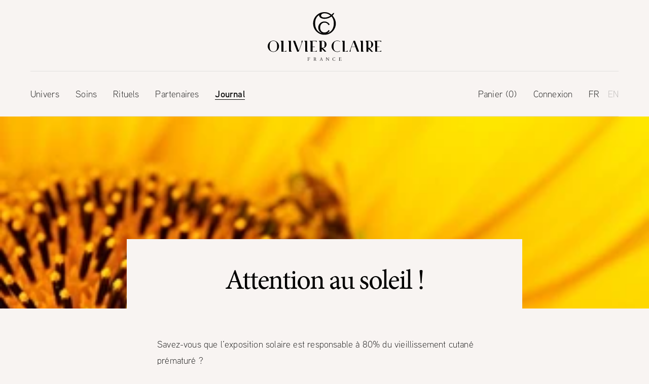

--- FILE ---
content_type: text/html; charset=utf-8
request_url: https://www.olivierclaire.com/blogs/infos/attention-au-soleil
body_size: 34822
content:
<!DOCTYPE html>
<html lang="fr">
    <head>
        <title>Attention au soleil !</title>
        <meta charset="utf-8"/>
        <meta content="IE=edge,chrome=1" http-equiv="X-UA-Compatible"/>
        <meta name="description" content="Savez-vous que l’exposition solaire est responsable à 80% du vieillissement cutané prématuré ? En effet, les ultraviolets sont responsables de la dégradation des constituants essentiels à l’élasticité de votre peau : les collagènes, l’élastine et l’acide hyaluronique. Ils provoquent également l’apparition de taches bru"/>
        
        <link id="favicon" rel="icon" type="image/png" href="https://cdn.shopify.com/s/files/1/0559/6148/5500/files/favicon.png?v=1627396236" />

        

        
            <link rel="canonical" href="https://www.olivierclaire.com/blogs/infos/attention-au-soleil"/>
        

        <meta content="width=device-width,initial-scale=1,shrink-to-fit=no" name="viewport"/>

        <link rel="preload" href="//www.olivierclaire.com/cdn/shop/t/3/assets/app.css?v=80799642802862025601758880091" as="style"/>
        <link rel="preload" href="https://use.typekit.net/ysg7xqk.css"" as="style"/>

        <link href="//www.olivierclaire.com/cdn/shop/t/3/assets/app.css?v=80799642802862025601758880091" rel="stylesheet" type="text/css" media="all" />
        <link rel="stylesheet" href="https://use.typekit.net/ysg7xqk.css">

        

        <script src="//www.olivierclaire.com/cdn/shop/t/3/assets/runtime.js?v=159601783993439440131633352243" defer></script>
        <script src="//www.olivierclaire.com/cdn/shop/t/3/assets/app.js?v=115156191716346659941655715423" defer></script>
        <script>
          const usesDarkMode = window.matchMedia('(prefers-color-scheme: dark)').matches || false;
          const favicon = document.getElementById('favicon');

          function switchIcon(usesDarkMode) {
              if (usesDarkMode) {
                favicon.href = 'https://cdn.shopify.com/s/files/1/0559/6148/5500/files/favicon_dark.png?v=1627397266';
              } else {
                favicon.href = 'https://cdn.shopify.com/s/files/1/0559/6148/5500/files/favicon.png?v=1627396236';
              }
          }

          window.matchMedia('(prefers-color-scheme: dark)').addEventListener( "change", (e) => switchIcon(e.matches));
          switchIcon(usesDarkMode)
        </script>
        <script>window.performance && window.performance.mark && window.performance.mark('shopify.content_for_header.start');</script><meta id="shopify-digital-wallet" name="shopify-digital-wallet" content="/55961485500/digital_wallets/dialog">
<meta name="shopify-checkout-api-token" content="a7d4403e9d2fdfa774ab868efd7caae4">
<meta id="in-context-paypal-metadata" data-shop-id="55961485500" data-venmo-supported="false" data-environment="production" data-locale="fr_FR" data-paypal-v4="true" data-currency="EUR">
<link rel="alternate" type="application/atom+xml" title="Feed" href="/blogs/infos.atom" />
<link rel="alternate" hreflang="x-default" href="https://www.olivierclaire.com/blogs/infos/attention-au-soleil">
<link rel="alternate" hreflang="en" href="https://www.olivierclaire.com/en/blogs/infos/attention-au-soleil">
<script async="async" src="/checkouts/internal/preloads.js?locale=fr-FR"></script>
<link rel="preconnect" href="https://shop.app" crossorigin="anonymous">
<script async="async" src="https://shop.app/checkouts/internal/preloads.js?locale=fr-FR&shop_id=55961485500" crossorigin="anonymous"></script>
<script id="apple-pay-shop-capabilities" type="application/json">{"shopId":55961485500,"countryCode":"FR","currencyCode":"EUR","merchantCapabilities":["supports3DS"],"merchantId":"gid:\/\/shopify\/Shop\/55961485500","merchantName":"Olivier Claire","requiredBillingContactFields":["postalAddress","email","phone"],"requiredShippingContactFields":["postalAddress","email","phone"],"shippingType":"shipping","supportedNetworks":["visa","masterCard","amex","maestro"],"total":{"type":"pending","label":"Olivier Claire","amount":"1.00"},"shopifyPaymentsEnabled":true,"supportsSubscriptions":true}</script>
<script id="shopify-features" type="application/json">{"accessToken":"a7d4403e9d2fdfa774ab868efd7caae4","betas":["rich-media-storefront-analytics"],"domain":"www.olivierclaire.com","predictiveSearch":true,"shopId":55961485500,"locale":"fr"}</script>
<script>var Shopify = Shopify || {};
Shopify.shop = "olivier-claire.myshopify.com";
Shopify.locale = "fr";
Shopify.currency = {"active":"EUR","rate":"1.0"};
Shopify.country = "FR";
Shopify.theme = {"name":"Olivier Claire","id":121622855868,"schema_name":"CosaVostra","schema_version":"1.0.0","theme_store_id":null,"role":"main"};
Shopify.theme.handle = "null";
Shopify.theme.style = {"id":null,"handle":null};
Shopify.cdnHost = "www.olivierclaire.com/cdn";
Shopify.routes = Shopify.routes || {};
Shopify.routes.root = "/";</script>
<script type="module">!function(o){(o.Shopify=o.Shopify||{}).modules=!0}(window);</script>
<script>!function(o){function n(){var o=[];function n(){o.push(Array.prototype.slice.apply(arguments))}return n.q=o,n}var t=o.Shopify=o.Shopify||{};t.loadFeatures=n(),t.autoloadFeatures=n()}(window);</script>
<script>
  window.ShopifyPay = window.ShopifyPay || {};
  window.ShopifyPay.apiHost = "shop.app\/pay";
  window.ShopifyPay.redirectState = null;
</script>
<script id="shop-js-analytics" type="application/json">{"pageType":"article"}</script>
<script defer="defer" async type="module" src="//www.olivierclaire.com/cdn/shopifycloud/shop-js/modules/v2/client.init-shop-cart-sync_ChgkhDwU.fr.esm.js"></script>
<script defer="defer" async type="module" src="//www.olivierclaire.com/cdn/shopifycloud/shop-js/modules/v2/chunk.common_BJcqwDuF.esm.js"></script>
<script type="module">
  await import("//www.olivierclaire.com/cdn/shopifycloud/shop-js/modules/v2/client.init-shop-cart-sync_ChgkhDwU.fr.esm.js");
await import("//www.olivierclaire.com/cdn/shopifycloud/shop-js/modules/v2/chunk.common_BJcqwDuF.esm.js");

  window.Shopify.SignInWithShop?.initShopCartSync?.({"fedCMEnabled":true,"windoidEnabled":true});

</script>
<script>
  window.Shopify = window.Shopify || {};
  if (!window.Shopify.featureAssets) window.Shopify.featureAssets = {};
  window.Shopify.featureAssets['shop-js'] = {"shop-cart-sync":["modules/v2/client.shop-cart-sync_D4o_5Ov_.fr.esm.js","modules/v2/chunk.common_BJcqwDuF.esm.js"],"init-fed-cm":["modules/v2/client.init-fed-cm_BPY0MiuD.fr.esm.js","modules/v2/chunk.common_BJcqwDuF.esm.js"],"init-shop-email-lookup-coordinator":["modules/v2/client.init-shop-email-lookup-coordinator_CDHycKYk.fr.esm.js","modules/v2/chunk.common_BJcqwDuF.esm.js"],"shop-cash-offers":["modules/v2/client.shop-cash-offers_NQsrJJFl.fr.esm.js","modules/v2/chunk.common_BJcqwDuF.esm.js","modules/v2/chunk.modal_Cjxu_1fo.esm.js"],"init-shop-cart-sync":["modules/v2/client.init-shop-cart-sync_ChgkhDwU.fr.esm.js","modules/v2/chunk.common_BJcqwDuF.esm.js"],"init-windoid":["modules/v2/client.init-windoid_Cm8_3XkW.fr.esm.js","modules/v2/chunk.common_BJcqwDuF.esm.js"],"shop-toast-manager":["modules/v2/client.shop-toast-manager_PCb2cpdP.fr.esm.js","modules/v2/chunk.common_BJcqwDuF.esm.js"],"pay-button":["modules/v2/client.pay-button_4LiCA2qV.fr.esm.js","modules/v2/chunk.common_BJcqwDuF.esm.js"],"shop-button":["modules/v2/client.shop-button_GeIwBG5B.fr.esm.js","modules/v2/chunk.common_BJcqwDuF.esm.js"],"shop-login-button":["modules/v2/client.shop-login-button_CUrU_OLp.fr.esm.js","modules/v2/chunk.common_BJcqwDuF.esm.js","modules/v2/chunk.modal_Cjxu_1fo.esm.js"],"avatar":["modules/v2/client.avatar_BTnouDA3.fr.esm.js"],"shop-follow-button":["modules/v2/client.shop-follow-button_su6NTC-j.fr.esm.js","modules/v2/chunk.common_BJcqwDuF.esm.js","modules/v2/chunk.modal_Cjxu_1fo.esm.js"],"init-customer-accounts-sign-up":["modules/v2/client.init-customer-accounts-sign-up_DcRbvCo_.fr.esm.js","modules/v2/client.shop-login-button_CUrU_OLp.fr.esm.js","modules/v2/chunk.common_BJcqwDuF.esm.js","modules/v2/chunk.modal_Cjxu_1fo.esm.js"],"init-shop-for-new-customer-accounts":["modules/v2/client.init-shop-for-new-customer-accounts_B_arnwTM.fr.esm.js","modules/v2/client.shop-login-button_CUrU_OLp.fr.esm.js","modules/v2/chunk.common_BJcqwDuF.esm.js","modules/v2/chunk.modal_Cjxu_1fo.esm.js"],"init-customer-accounts":["modules/v2/client.init-customer-accounts_DeviBYnH.fr.esm.js","modules/v2/client.shop-login-button_CUrU_OLp.fr.esm.js","modules/v2/chunk.common_BJcqwDuF.esm.js","modules/v2/chunk.modal_Cjxu_1fo.esm.js"],"checkout-modal":["modules/v2/client.checkout-modal_CLohB8EO.fr.esm.js","modules/v2/chunk.common_BJcqwDuF.esm.js","modules/v2/chunk.modal_Cjxu_1fo.esm.js"],"lead-capture":["modules/v2/client.lead-capture_CsJGJY_m.fr.esm.js","modules/v2/chunk.common_BJcqwDuF.esm.js","modules/v2/chunk.modal_Cjxu_1fo.esm.js"],"shop-login":["modules/v2/client.shop-login_gLzDdfIx.fr.esm.js","modules/v2/chunk.common_BJcqwDuF.esm.js","modules/v2/chunk.modal_Cjxu_1fo.esm.js"],"payment-terms":["modules/v2/client.payment-terms_DZ7f6SjO.fr.esm.js","modules/v2/chunk.common_BJcqwDuF.esm.js","modules/v2/chunk.modal_Cjxu_1fo.esm.js"]};
</script>
<script>(function() {
  var isLoaded = false;
  function asyncLoad() {
    if (isLoaded) return;
    isLoaded = true;
    var urls = ["https:\/\/d23dclunsivw3h.cloudfront.net\/redirect-app.js?shop=olivier-claire.myshopify.com","https:\/\/chimpstatic.com\/mcjs-connected\/js\/users\/6ffe9599de36d5bead6f2e354\/517464783b5d53ff834dd3f9c.js?shop=olivier-claire.myshopify.com"];
    for (var i = 0; i < urls.length; i++) {
      var s = document.createElement('script');
      s.type = 'text/javascript';
      s.async = true;
      s.src = urls[i];
      var x = document.getElementsByTagName('script')[0];
      x.parentNode.insertBefore(s, x);
    }
  };
  if(window.attachEvent) {
    window.attachEvent('onload', asyncLoad);
  } else {
    window.addEventListener('load', asyncLoad, false);
  }
})();</script>
<script id="__st">var __st={"a":55961485500,"offset":3600,"reqid":"d63e45a2-c182-4189-95f9-4dbbaf81946f-1764113861","pageurl":"www.olivierclaire.com\/blogs\/infos\/attention-au-soleil","s":"articles-556849332412","u":"637f52de8b10","p":"article","rtyp":"article","rid":556849332412};</script>
<script>window.ShopifyPaypalV4VisibilityTracking = true;</script>
<script id="captcha-bootstrap">!function(){'use strict';const t='contact',e='account',n='new_comment',o=[[t,t],['blogs',n],['comments',n],[t,'customer']],c=[[e,'customer_login'],[e,'guest_login'],[e,'recover_customer_password'],[e,'create_customer']],r=t=>t.map((([t,e])=>`form[action*='/${t}']:not([data-nocaptcha='true']) input[name='form_type'][value='${e}']`)).join(','),a=t=>()=>t?[...document.querySelectorAll(t)].map((t=>t.form)):[];function s(){const t=[...o],e=r(t);return a(e)}const i='password',u='form_key',d=['recaptcha-v3-token','g-recaptcha-response','h-captcha-response',i],f=()=>{try{return window.sessionStorage}catch{return}},m='__shopify_v',_=t=>t.elements[u];function p(t,e,n=!1){try{const o=window.sessionStorage,c=JSON.parse(o.getItem(e)),{data:r}=function(t){const{data:e,action:n}=t;return t[m]||n?{data:e,action:n}:{data:t,action:n}}(c);for(const[e,n]of Object.entries(r))t.elements[e]&&(t.elements[e].value=n);n&&o.removeItem(e)}catch(o){console.error('form repopulation failed',{error:o})}}const l='form_type',E='cptcha';function T(t){t.dataset[E]=!0}const w=window,h=w.document,L='Shopify',v='ce_forms',y='captcha';let A=!1;((t,e)=>{const n=(g='f06e6c50-85a8-45c8-87d0-21a2b65856fe',I='https://cdn.shopify.com/shopifycloud/storefront-forms-hcaptcha/ce_storefront_forms_captcha_hcaptcha.v1.5.2.iife.js',D={infoText:'Protégé par hCaptcha',privacyText:'Confidentialité',termsText:'Conditions'},(t,e,n)=>{const o=w[L][v],c=o.bindForm;if(c)return c(t,g,e,D).then(n);var r;o.q.push([[t,g,e,D],n]),r=I,A||(h.body.append(Object.assign(h.createElement('script'),{id:'captcha-provider',async:!0,src:r})),A=!0)});var g,I,D;w[L]=w[L]||{},w[L][v]=w[L][v]||{},w[L][v].q=[],w[L][y]=w[L][y]||{},w[L][y].protect=function(t,e){n(t,void 0,e),T(t)},Object.freeze(w[L][y]),function(t,e,n,w,h,L){const[v,y,A,g]=function(t,e,n){const i=e?o:[],u=t?c:[],d=[...i,...u],f=r(d),m=r(i),_=r(d.filter((([t,e])=>n.includes(e))));return[a(f),a(m),a(_),s()]}(w,h,L),I=t=>{const e=t.target;return e instanceof HTMLFormElement?e:e&&e.form},D=t=>v().includes(t);t.addEventListener('submit',(t=>{const e=I(t);if(!e)return;const n=D(e)&&!e.dataset.hcaptchaBound&&!e.dataset.recaptchaBound,o=_(e),c=g().includes(e)&&(!o||!o.value);(n||c)&&t.preventDefault(),c&&!n&&(function(t){try{if(!f())return;!function(t){const e=f();if(!e)return;const n=_(t);if(!n)return;const o=n.value;o&&e.removeItem(o)}(t);const e=Array.from(Array(32),(()=>Math.random().toString(36)[2])).join('');!function(t,e){_(t)||t.append(Object.assign(document.createElement('input'),{type:'hidden',name:u})),t.elements[u].value=e}(t,e),function(t,e){const n=f();if(!n)return;const o=[...t.querySelectorAll(`input[type='${i}']`)].map((({name:t})=>t)),c=[...d,...o],r={};for(const[a,s]of new FormData(t).entries())c.includes(a)||(r[a]=s);n.setItem(e,JSON.stringify({[m]:1,action:t.action,data:r}))}(t,e)}catch(e){console.error('failed to persist form',e)}}(e),e.submit())}));const S=(t,e)=>{t&&!t.dataset[E]&&(n(t,e.some((e=>e===t))),T(t))};for(const o of['focusin','change'])t.addEventListener(o,(t=>{const e=I(t);D(e)&&S(e,y())}));const B=e.get('form_key'),M=e.get(l),P=B&&M;t.addEventListener('DOMContentLoaded',(()=>{const t=y();if(P)for(const e of t)e.elements[l].value===M&&p(e,B);[...new Set([...A(),...v().filter((t=>'true'===t.dataset.shopifyCaptcha))])].forEach((e=>S(e,t)))}))}(h,new URLSearchParams(w.location.search),n,t,e,['guest_login'])})(!1,!0)}();</script>
<script integrity="sha256-52AcMU7V7pcBOXWImdc/TAGTFKeNjmkeM1Pvks/DTgc=" data-source-attribution="shopify.loadfeatures" defer="defer" src="//www.olivierclaire.com/cdn/shopifycloud/storefront/assets/storefront/load_feature-81c60534.js" crossorigin="anonymous"></script>
<script crossorigin="anonymous" defer="defer" src="//www.olivierclaire.com/cdn/shopifycloud/storefront/assets/shopify_pay/storefront-65b4c6d7.js?v=20250812"></script>
<script data-source-attribution="shopify.dynamic_checkout.dynamic.init">var Shopify=Shopify||{};Shopify.PaymentButton=Shopify.PaymentButton||{isStorefrontPortableWallets:!0,init:function(){window.Shopify.PaymentButton.init=function(){};var t=document.createElement("script");t.src="https://www.olivierclaire.com/cdn/shopifycloud/portable-wallets/latest/portable-wallets.fr.js",t.type="module",document.head.appendChild(t)}};
</script>
<script data-source-attribution="shopify.dynamic_checkout.buyer_consent">
  function portableWalletsHideBuyerConsent(e){var t=document.getElementById("shopify-buyer-consent"),n=document.getElementById("shopify-subscription-policy-button");t&&n&&(t.classList.add("hidden"),t.setAttribute("aria-hidden","true"),n.removeEventListener("click",e))}function portableWalletsShowBuyerConsent(e){var t=document.getElementById("shopify-buyer-consent"),n=document.getElementById("shopify-subscription-policy-button");t&&n&&(t.classList.remove("hidden"),t.removeAttribute("aria-hidden"),n.addEventListener("click",e))}window.Shopify?.PaymentButton&&(window.Shopify.PaymentButton.hideBuyerConsent=portableWalletsHideBuyerConsent,window.Shopify.PaymentButton.showBuyerConsent=portableWalletsShowBuyerConsent);
</script>
<script data-source-attribution="shopify.dynamic_checkout.cart.bootstrap">document.addEventListener("DOMContentLoaded",(function(){function t(){return document.querySelector("shopify-accelerated-checkout-cart, shopify-accelerated-checkout")}if(t())Shopify.PaymentButton.init();else{new MutationObserver((function(e,n){t()&&(Shopify.PaymentButton.init(),n.disconnect())})).observe(document.body,{childList:!0,subtree:!0})}}));
</script>
<link id="shopify-accelerated-checkout-styles" rel="stylesheet" media="screen" href="https://www.olivierclaire.com/cdn/shopifycloud/portable-wallets/latest/accelerated-checkout-backwards-compat.css" crossorigin="anonymous">
<style id="shopify-accelerated-checkout-cart">
        #shopify-buyer-consent {
  margin-top: 1em;
  display: inline-block;
  width: 100%;
}

#shopify-buyer-consent.hidden {
  display: none;
}

#shopify-subscription-policy-button {
  background: none;
  border: none;
  padding: 0;
  text-decoration: underline;
  font-size: inherit;
  cursor: pointer;
}

#shopify-subscription-policy-button::before {
  box-shadow: none;
}

      </style>

<script>window.performance && window.performance.mark && window.performance.mark('shopify.content_for_header.end');</script>
      <script>
"use strict";!function(n){var h=/\([0-9]*?\)$/,e=/\r?\n|\r| /g,s=[];function i(t){if(t&&t.includes("_")){var e=t.split("_");if(2===e.length)return e[1].trim()?e:[e[0]]}return[t]}function o(t){return t.trim().replace(h,"").trim().toLocaleLowerCase().replace(e,"")}function v(t,e){return t?e[o(t)]:null}function r(t){var a={};return t.forEach(function(t){var r,e;t&&(r="string"==typeof(e=t)||e instanceof String?JSON.parse(t):t)&&Object.keys(r).forEach(function(t){var n,e;t&&(e=i(t),n=i(r[t]),e.length===n.length?e.forEach(function(t,e){t!==n[e]&&(a[o(t)]=n[e])}):(e=o(t))!==(t=r[t])&&(a[e]=t))})}),a}function b(t,e,n,r){var a,i,o,u;switch("a"===t.tagName.toLowerCase()&&(a=t,i=n,["href","data-href"].forEach(function(t){var e=a.getAttribute(t);if(!e)return!1;e.startsWith("/")&&!e.startsWith(i)&&(e="".concat(i).concat(e),a.setAttribute(t,e))})),"input"===t.tagName.toLowerCase()&&(n=r,(u=(o=t).getAttribute("type"))&&"submit"===u&&(u=v(o.getAttribute("value"),n))&&o.setAttribute("value",u)),t.tagName.toLowerCase()){case"a":return c(t,["href","data-href"],r);case"input":case"textarea":return c(t,["placeholder"],r)}return{isTranslated:!1}}function c(n,t,r){var a=!1;return t.forEach(function(t){var e=n.getAttribute(t);if(!e)return!1;e=v(e,r);return e?(n.setAttribute(t,e),a=!0):void 0}),{isTranslated:a}}function g(t,s,l,f,d,m){t.forEach(function(t){var e,n,r,a,i,o,u,c;e=s,n=l,r=f,a=d,i=m,(t=t).nodeType===Node.COMMENT_NODE||t.tagName&&-1<i.indexOf(t.tagName.toLowerCase())||null!=(c=t.textContent)&&c.trim()&&("#text"===t.nodeName?(c=v(t.textContent,a))&&(o=t.textContent.trim().replace(h,"").trim(),t.textContent=t.textContent.replace(o,c)):(t.tagName&&b(t,0,r,a),o=[].slice.call(t.childNodes),c=!!o.find(function(t){return"#text"===t.nodeName&&(null==(t=null==(t=null==(t=t.textContent)?void 0:t.trim())?void 0:t.replace("(",""))?void 0:t.replace(")",""))}),u=o.filter(function(t){return"#text"===t.nodeName&&v(t.textContent,a)}),0<t.childNodes.length&&(!c||0<u.length)?g(o,e++,n,r,a,i):t.innerHTML&&(c=v(t.innerHTML,a))&&(t.innerHTML=c)))})}void 0===n.TranslationLab&&(n.TranslationLab={}),void 0===n.TranslationLab.CustomTranslations&&(n.TranslationLab.CustomTranslations={}),n.TranslationLab.CustomTranslations.apply=function(i,o,t,e){var u,c;t||(u=["html","head","body","script","noscript","style","iframe","canvas","svg"],c=r(e),0!==Object.keys(c).length&&new MutationObserver(function(e,t){n.requestAnimationFrame(function(){g(e.map(function(t){return t.target}).filter(function(t,e,n){return n.indexOf(t)===e}),0,i,o,c,u);var n,r,a,t=document.querySelectorAll("iframe");n=i,r=o,a=c,t.forEach(function(t){!t||!t.contentDocument||s.includes(t)||t.id&&"admin-bar-iframe"===t.id||(s.push(t),t=t.contentDocument.documentElement,new MutationObserver(function(t,e){g(t.map(function(t){return t.target}).filter(function(t,e,n){return n.indexOf(t)===e}),0,n,r,a,[])}).observe(t,{attributes:!0,childList:!0,subtree:!0}))})})}).observe(document.documentElement,{attributes:!0,childList:!0,subtree:!0}))}}(window);
</script>

<script>
  
var translationsMetadata = [,,{}]

var locale = 'fr';

var isPrimaryLocale = true;

var rootUrl = '';

TranslationLab.CustomTranslations.apply(locale, rootUrl, isPrimaryLocale, translationsMetadata);

</script>
<meta property="og:image" content="https://cdn.shopify.com/s/files/1/0559/6148/5500/articles/Webp.net-resizeimage_-_2021-10-07T141024.090.jpg?v=1633608726" />
<meta property="og:image:secure_url" content="https://cdn.shopify.com/s/files/1/0559/6148/5500/articles/Webp.net-resizeimage_-_2021-10-07T141024.090.jpg?v=1633608726" />
<meta property="og:image:width" content="340" />
<meta property="og:image:height" content="215" />
<meta property="og:image:alt" content="Attention au soleil !" />
<link href="https://monorail-edge.shopifysvc.com" rel="dns-prefetch">
<script>(function(){if ("sendBeacon" in navigator && "performance" in window) {try {var session_token_from_headers = performance.getEntriesByType('navigation')[0].serverTiming.find(x => x.name == '_s').description;} catch {var session_token_from_headers = undefined;}var session_cookie_matches = document.cookie.match(/_shopify_s=([^;]*)/);var session_token_from_cookie = session_cookie_matches && session_cookie_matches.length === 2 ? session_cookie_matches[1] : "";var session_token = session_token_from_headers || session_token_from_cookie || "";function handle_abandonment_event(e) {var entries = performance.getEntries().filter(function(entry) {return /monorail-edge.shopifysvc.com/.test(entry.name);});if (!window.abandonment_tracked && entries.length === 0) {window.abandonment_tracked = true;var currentMs = Date.now();var navigation_start = performance.timing.navigationStart;var payload = {shop_id: 55961485500,url: window.location.href,navigation_start,duration: currentMs - navigation_start,session_token,page_type: "article"};window.navigator.sendBeacon("https://monorail-edge.shopifysvc.com/v1/produce", JSON.stringify({schema_id: "online_store_buyer_site_abandonment/1.1",payload: payload,metadata: {event_created_at_ms: currentMs,event_sent_at_ms: currentMs}}));}}window.addEventListener('pagehide', handle_abandonment_event);}}());</script>
<script id="web-pixels-manager-setup">(function e(e,d,r,n,o){if(void 0===o&&(o={}),!Boolean(null===(a=null===(i=window.Shopify)||void 0===i?void 0:i.analytics)||void 0===a?void 0:a.replayQueue)){var i,a;window.Shopify=window.Shopify||{};var t=window.Shopify;t.analytics=t.analytics||{};var s=t.analytics;s.replayQueue=[],s.publish=function(e,d,r){return s.replayQueue.push([e,d,r]),!0};try{self.performance.mark("wpm:start")}catch(e){}var l=function(){var e={modern:/Edge?\/(1{2}[4-9]|1[2-9]\d|[2-9]\d{2}|\d{4,})\.\d+(\.\d+|)|Firefox\/(1{2}[4-9]|1[2-9]\d|[2-9]\d{2}|\d{4,})\.\d+(\.\d+|)|Chrom(ium|e)\/(9{2}|\d{3,})\.\d+(\.\d+|)|(Maci|X1{2}).+ Version\/(15\.\d+|(1[6-9]|[2-9]\d|\d{3,})\.\d+)([,.]\d+|)( \(\w+\)|)( Mobile\/\w+|) Safari\/|Chrome.+OPR\/(9{2}|\d{3,})\.\d+\.\d+|(CPU[ +]OS|iPhone[ +]OS|CPU[ +]iPhone|CPU IPhone OS|CPU iPad OS)[ +]+(15[._]\d+|(1[6-9]|[2-9]\d|\d{3,})[._]\d+)([._]\d+|)|Android:?[ /-](13[3-9]|1[4-9]\d|[2-9]\d{2}|\d{4,})(\.\d+|)(\.\d+|)|Android.+Firefox\/(13[5-9]|1[4-9]\d|[2-9]\d{2}|\d{4,})\.\d+(\.\d+|)|Android.+Chrom(ium|e)\/(13[3-9]|1[4-9]\d|[2-9]\d{2}|\d{4,})\.\d+(\.\d+|)|SamsungBrowser\/([2-9]\d|\d{3,})\.\d+/,legacy:/Edge?\/(1[6-9]|[2-9]\d|\d{3,})\.\d+(\.\d+|)|Firefox\/(5[4-9]|[6-9]\d|\d{3,})\.\d+(\.\d+|)|Chrom(ium|e)\/(5[1-9]|[6-9]\d|\d{3,})\.\d+(\.\d+|)([\d.]+$|.*Safari\/(?![\d.]+ Edge\/[\d.]+$))|(Maci|X1{2}).+ Version\/(10\.\d+|(1[1-9]|[2-9]\d|\d{3,})\.\d+)([,.]\d+|)( \(\w+\)|)( Mobile\/\w+|) Safari\/|Chrome.+OPR\/(3[89]|[4-9]\d|\d{3,})\.\d+\.\d+|(CPU[ +]OS|iPhone[ +]OS|CPU[ +]iPhone|CPU IPhone OS|CPU iPad OS)[ +]+(10[._]\d+|(1[1-9]|[2-9]\d|\d{3,})[._]\d+)([._]\d+|)|Android:?[ /-](13[3-9]|1[4-9]\d|[2-9]\d{2}|\d{4,})(\.\d+|)(\.\d+|)|Mobile Safari.+OPR\/([89]\d|\d{3,})\.\d+\.\d+|Android.+Firefox\/(13[5-9]|1[4-9]\d|[2-9]\d{2}|\d{4,})\.\d+(\.\d+|)|Android.+Chrom(ium|e)\/(13[3-9]|1[4-9]\d|[2-9]\d{2}|\d{4,})\.\d+(\.\d+|)|Android.+(UC? ?Browser|UCWEB|U3)[ /]?(15\.([5-9]|\d{2,})|(1[6-9]|[2-9]\d|\d{3,})\.\d+)\.\d+|SamsungBrowser\/(5\.\d+|([6-9]|\d{2,})\.\d+)|Android.+MQ{2}Browser\/(14(\.(9|\d{2,})|)|(1[5-9]|[2-9]\d|\d{3,})(\.\d+|))(\.\d+|)|K[Aa][Ii]OS\/(3\.\d+|([4-9]|\d{2,})\.\d+)(\.\d+|)/},d=e.modern,r=e.legacy,n=navigator.userAgent;return n.match(d)?"modern":n.match(r)?"legacy":"unknown"}(),u="modern"===l?"modern":"legacy",c=(null!=n?n:{modern:"",legacy:""})[u],f=function(e){return[e.baseUrl,"/wpm","/b",e.hashVersion,"modern"===e.buildTarget?"m":"l",".js"].join("")}({baseUrl:d,hashVersion:r,buildTarget:u}),m=function(e){var d=e.version,r=e.bundleTarget,n=e.surface,o=e.pageUrl,i=e.monorailEndpoint;return{emit:function(e){var a=e.status,t=e.errorMsg,s=(new Date).getTime(),l=JSON.stringify({metadata:{event_sent_at_ms:s},events:[{schema_id:"web_pixels_manager_load/3.1",payload:{version:d,bundle_target:r,page_url:o,status:a,surface:n,error_msg:t},metadata:{event_created_at_ms:s}}]});if(!i)return console&&console.warn&&console.warn("[Web Pixels Manager] No Monorail endpoint provided, skipping logging."),!1;try{return self.navigator.sendBeacon.bind(self.navigator)(i,l)}catch(e){}var u=new XMLHttpRequest;try{return u.open("POST",i,!0),u.setRequestHeader("Content-Type","text/plain"),u.send(l),!0}catch(e){return console&&console.warn&&console.warn("[Web Pixels Manager] Got an unhandled error while logging to Monorail."),!1}}}}({version:r,bundleTarget:l,surface:e.surface,pageUrl:self.location.href,monorailEndpoint:e.monorailEndpoint});try{o.browserTarget=l,function(e){var d=e.src,r=e.async,n=void 0===r||r,o=e.onload,i=e.onerror,a=e.sri,t=e.scriptDataAttributes,s=void 0===t?{}:t,l=document.createElement("script"),u=document.querySelector("head"),c=document.querySelector("body");if(l.async=n,l.src=d,a&&(l.integrity=a,l.crossOrigin="anonymous"),s)for(var f in s)if(Object.prototype.hasOwnProperty.call(s,f))try{l.dataset[f]=s[f]}catch(e){}if(o&&l.addEventListener("load",o),i&&l.addEventListener("error",i),u)u.appendChild(l);else{if(!c)throw new Error("Did not find a head or body element to append the script");c.appendChild(l)}}({src:f,async:!0,onload:function(){if(!function(){var e,d;return Boolean(null===(d=null===(e=window.Shopify)||void 0===e?void 0:e.analytics)||void 0===d?void 0:d.initialized)}()){var d=window.webPixelsManager.init(e)||void 0;if(d){var r=window.Shopify.analytics;r.replayQueue.forEach((function(e){var r=e[0],n=e[1],o=e[2];d.publishCustomEvent(r,n,o)})),r.replayQueue=[],r.publish=d.publishCustomEvent,r.visitor=d.visitor,r.initialized=!0}}},onerror:function(){return m.emit({status:"failed",errorMsg:"".concat(f," has failed to load")})},sri:function(e){var d=/^sha384-[A-Za-z0-9+/=]+$/;return"string"==typeof e&&d.test(e)}(c)?c:"",scriptDataAttributes:o}),m.emit({status:"loading"})}catch(e){m.emit({status:"failed",errorMsg:(null==e?void 0:e.message)||"Unknown error"})}}})({shopId: 55961485500,storefrontBaseUrl: "https://www.olivierclaire.com",extensionsBaseUrl: "https://extensions.shopifycdn.com/cdn/shopifycloud/web-pixels-manager",monorailEndpoint: "https://monorail-edge.shopifysvc.com/unstable/produce_batch",surface: "storefront-renderer",enabledBetaFlags: ["2dca8a86"],webPixelsConfigList: [{"id":"2702115144","configuration":"{\"accountID\":\"996306\"}","eventPayloadVersion":"v1","runtimeContext":"STRICT","scriptVersion":"0a69f6d02538fd56e20f2f152efb5318","type":"APP","apiClientId":11218583553,"privacyPurposes":["ANALYTICS","MARKETING","SALE_OF_DATA"],"dataSharingAdjustments":{"protectedCustomerApprovalScopes":["read_customer_address","read_customer_email","read_customer_name","read_customer_personal_data","read_customer_phone"]}},{"id":"shopify-app-pixel","configuration":"{}","eventPayloadVersion":"v1","runtimeContext":"STRICT","scriptVersion":"0450","apiClientId":"shopify-pixel","type":"APP","privacyPurposes":["ANALYTICS","MARKETING"]},{"id":"shopify-custom-pixel","eventPayloadVersion":"v1","runtimeContext":"LAX","scriptVersion":"0450","apiClientId":"shopify-pixel","type":"CUSTOM","privacyPurposes":["ANALYTICS","MARKETING"]}],isMerchantRequest: false,initData: {"shop":{"name":"Olivier Claire","paymentSettings":{"currencyCode":"EUR"},"myshopifyDomain":"olivier-claire.myshopify.com","countryCode":"FR","storefrontUrl":"https:\/\/www.olivierclaire.com"},"customer":null,"cart":null,"checkout":null,"productVariants":[],"purchasingCompany":null},},"https://www.olivierclaire.com/cdn","ae1676cfwd2530674p4253c800m34e853cb",{"modern":"","legacy":""},{"shopId":"55961485500","storefrontBaseUrl":"https:\/\/www.olivierclaire.com","extensionBaseUrl":"https:\/\/extensions.shopifycdn.com\/cdn\/shopifycloud\/web-pixels-manager","surface":"storefront-renderer","enabledBetaFlags":"[\"2dca8a86\"]","isMerchantRequest":"false","hashVersion":"ae1676cfwd2530674p4253c800m34e853cb","publish":"custom","events":"[[\"page_viewed\",{}]]"});</script><script>
  window.ShopifyAnalytics = window.ShopifyAnalytics || {};
  window.ShopifyAnalytics.meta = window.ShopifyAnalytics.meta || {};
  window.ShopifyAnalytics.meta.currency = 'EUR';
  var meta = {"page":{"pageType":"article","resourceType":"article","resourceId":556849332412}};
  for (var attr in meta) {
    window.ShopifyAnalytics.meta[attr] = meta[attr];
  }
</script>
<script class="analytics">
  (function () {
    var customDocumentWrite = function(content) {
      var jquery = null;

      if (window.jQuery) {
        jquery = window.jQuery;
      } else if (window.Checkout && window.Checkout.$) {
        jquery = window.Checkout.$;
      }

      if (jquery) {
        jquery('body').append(content);
      }
    };

    var hasLoggedConversion = function(token) {
      if (token) {
        return document.cookie.indexOf('loggedConversion=' + token) !== -1;
      }
      return false;
    }

    var setCookieIfConversion = function(token) {
      if (token) {
        var twoMonthsFromNow = new Date(Date.now());
        twoMonthsFromNow.setMonth(twoMonthsFromNow.getMonth() + 2);

        document.cookie = 'loggedConversion=' + token + '; expires=' + twoMonthsFromNow;
      }
    }

    var trekkie = window.ShopifyAnalytics.lib = window.trekkie = window.trekkie || [];
    if (trekkie.integrations) {
      return;
    }
    trekkie.methods = [
      'identify',
      'page',
      'ready',
      'track',
      'trackForm',
      'trackLink'
    ];
    trekkie.factory = function(method) {
      return function() {
        var args = Array.prototype.slice.call(arguments);
        args.unshift(method);
        trekkie.push(args);
        return trekkie;
      };
    };
    for (var i = 0; i < trekkie.methods.length; i++) {
      var key = trekkie.methods[i];
      trekkie[key] = trekkie.factory(key);
    }
    trekkie.load = function(config) {
      trekkie.config = config || {};
      trekkie.config.initialDocumentCookie = document.cookie;
      var first = document.getElementsByTagName('script')[0];
      var script = document.createElement('script');
      script.type = 'text/javascript';
      script.onerror = function(e) {
        var scriptFallback = document.createElement('script');
        scriptFallback.type = 'text/javascript';
        scriptFallback.onerror = function(error) {
                var Monorail = {
      produce: function produce(monorailDomain, schemaId, payload) {
        var currentMs = new Date().getTime();
        var event = {
          schema_id: schemaId,
          payload: payload,
          metadata: {
            event_created_at_ms: currentMs,
            event_sent_at_ms: currentMs
          }
        };
        return Monorail.sendRequest("https://" + monorailDomain + "/v1/produce", JSON.stringify(event));
      },
      sendRequest: function sendRequest(endpointUrl, payload) {
        // Try the sendBeacon API
        if (window && window.navigator && typeof window.navigator.sendBeacon === 'function' && typeof window.Blob === 'function' && !Monorail.isIos12()) {
          var blobData = new window.Blob([payload], {
            type: 'text/plain'
          });

          if (window.navigator.sendBeacon(endpointUrl, blobData)) {
            return true;
          } // sendBeacon was not successful

        } // XHR beacon

        var xhr = new XMLHttpRequest();

        try {
          xhr.open('POST', endpointUrl);
          xhr.setRequestHeader('Content-Type', 'text/plain');
          xhr.send(payload);
        } catch (e) {
          console.log(e);
        }

        return false;
      },
      isIos12: function isIos12() {
        return window.navigator.userAgent.lastIndexOf('iPhone; CPU iPhone OS 12_') !== -1 || window.navigator.userAgent.lastIndexOf('iPad; CPU OS 12_') !== -1;
      }
    };
    Monorail.produce('monorail-edge.shopifysvc.com',
      'trekkie_storefront_load_errors/1.1',
      {shop_id: 55961485500,
      theme_id: 121622855868,
      app_name: "storefront",
      context_url: window.location.href,
      source_url: "//www.olivierclaire.com/cdn/s/trekkie.storefront.3c703df509f0f96f3237c9daa54e2777acf1a1dd.min.js"});

        };
        scriptFallback.async = true;
        scriptFallback.src = '//www.olivierclaire.com/cdn/s/trekkie.storefront.3c703df509f0f96f3237c9daa54e2777acf1a1dd.min.js';
        first.parentNode.insertBefore(scriptFallback, first);
      };
      script.async = true;
      script.src = '//www.olivierclaire.com/cdn/s/trekkie.storefront.3c703df509f0f96f3237c9daa54e2777acf1a1dd.min.js';
      first.parentNode.insertBefore(script, first);
    };
    trekkie.load(
      {"Trekkie":{"appName":"storefront","development":false,"defaultAttributes":{"shopId":55961485500,"isMerchantRequest":null,"themeId":121622855868,"themeCityHash":"18154768421998959994","contentLanguage":"fr","currency":"EUR","eventMetadataId":"118475c1-c977-40f5-bbe6-4e2c84a631cb"},"isServerSideCookieWritingEnabled":true,"monorailRegion":"shop_domain","enabledBetaFlags":["f0df213a"]},"Session Attribution":{},"S2S":{"facebookCapiEnabled":false,"source":"trekkie-storefront-renderer","apiClientId":580111}}
    );

    var loaded = false;
    trekkie.ready(function() {
      if (loaded) return;
      loaded = true;

      window.ShopifyAnalytics.lib = window.trekkie;

      var originalDocumentWrite = document.write;
      document.write = customDocumentWrite;
      try { window.ShopifyAnalytics.merchantGoogleAnalytics.call(this); } catch(error) {};
      document.write = originalDocumentWrite;

      window.ShopifyAnalytics.lib.page(null,{"pageType":"article","resourceType":"article","resourceId":556849332412,"shopifyEmitted":true});

      var match = window.location.pathname.match(/checkouts\/(.+)\/(thank_you|post_purchase)/)
      var token = match? match[1]: undefined;
      if (!hasLoggedConversion(token)) {
        setCookieIfConversion(token);
        
      }
    });


        var eventsListenerScript = document.createElement('script');
        eventsListenerScript.async = true;
        eventsListenerScript.src = "//www.olivierclaire.com/cdn/shopifycloud/storefront/assets/shop_events_listener-3da45d37.js";
        document.getElementsByTagName('head')[0].appendChild(eventsListenerScript);

})();</script>
<script
  defer
  src="https://www.olivierclaire.com/cdn/shopifycloud/perf-kit/shopify-perf-kit-2.1.2.min.js"
  data-application="storefront-renderer"
  data-shop-id="55961485500"
  data-render-region="gcp-us-east1"
  data-page-type="article"
  data-theme-instance-id="121622855868"
  data-theme-name="CosaVostra"
  data-theme-version="1.0.0"
  data-monorail-region="shop_domain"
  data-resource-timing-sampling-rate="10"
  data-shs="true"
  data-shs-beacon="true"
  data-shs-export-with-fetch="true"
  data-shs-logs-sample-rate="1"
></script>
</head>
    <body class="template-article article ">
        <header class="site-header t-base-medium">
    <div class="site-header__upper u-relative u-fill-space @lg:u-fit-content">
        <a class="site-header__logo @lg:u-fit-content" href="https://www.olivierclaire.com">
            <svg class="u-block" role="img" aria-label="Olivier Claire" viewBox="0 0 356 153"><use xlink:href="#Logo-OC-france"/></svg>
        </a>
        <div class="site-header__meta-links u-fit-content">
            <button class="menu-toggle func-button @lg:u-hidden t-link-wrapper">
                <span>Menu</span>
                <span>Fermer</span>
            </button>
            <button class="cart-toggle func-button t-link-wrapper @lg:u-hidden">
  <span>Panier (<span class="cart-toggle__item-count" data-no-link-fx>0</span>)</span>
</button>

        </div>
    </div>

    

<nav class="site-nav u-justify-content-space-between u-align-items-center u-hidden @lg:u-flex u-fill-space">
    <div class="site-nav__content-links u-cross-centered-row">
        <a href="/" class="site-nav__logo">
            <svg class="u-block" viewbox="0 0 45 46"><use xlink:href="#Monogram-OC"/></svg>
        </a>
        <div class="u-cross-centered-row u-h-spaced-4">
            
                













<div class="site-nav__item   " data-depth="1" data-at-root>
    <a class="t-link-wrapper" href="/pages/univers" data-depth="1" data-at-root>
        <span class="t-nowrap">Univers</span>
    </a>
    
</div>

            
                













<div class="site-nav__item  --has-child-links " data-depth="1" data-at-root>
    <a class="t-link-wrapper" href="#" data-depth="1" data-at-root>
        <span class="t-nowrap">Soins</span>
    </a>
    
        <div class="site-nav__sub-menu u-flex-column" data-depth="1">
            <div class="site-nav__sub-menu-items u-scrollable-on-y" data-depth="1">
                <div class="u-v-tail-spaced-3">
                    
                        













<div class="site-nav__item  --has-child-links t-header-medium" data-depth="2" >
    <a class="t-link-wrapper" href="/collections/visage" data-depth="2" >
        <span class="t-nowrap">Visage</span>
    </a>
    
        <div class="site-nav__sub-menu u-flex-column" data-depth="2">
            <div class="site-nav__sub-menu-items u-scrollable-on-y" data-depth="2">
                <div class="u-v-tail-spaced-3">
                    
                        













<div class="site-nav__item   t-base-large" data-depth="3" >
    <a class="t-link-wrapper" href="/collections/visage#visage-nettoyants-demaquillants" data-depth="3" >
        <span class="">Nettoyants & Démaquillants</span>
    </a>
    
        
        <div class="site-nav__product u-flex-column t-base-medium ">
    









<div class="card product-card u-padding-3 u-padding-b-5 t-align-center u-fill-space u-flex-column u-justify-content-space-between u-margin-b-4">
    <a class="card__content u-block u-margin-b-2 t-link-wrapper" href="/products/lait-demaquillant-haute-performance">
        <figure class="card__image ratio-block u-margin-b-4 u-centered-on-x">
            


















  <img class="u-img  lozad  ratio-block__content"
     data-srcset="//www.olivierclaire.com/cdn/shop/products/Laitdemaquillanthauteperformance_360x360.png?v=1630428847 1x, //www.olivierclaire.com/cdn/shop/products/Laitdemaquillanthauteperformance_360x360@2x.png?v=1630428847 2x," 
    data-src="//www.olivierclaire.com/cdn/shop/products/Laitdemaquillanthauteperformance_360x360.png?v=1630428847"
    alt="Lait Démaquillant Haute Performance"
     width="360" 
     height="360" 
    >


        </figure>
        <h4 class="card__title t-header-medium-">
            <span class="t-link-proxy">Lait Démaquillant Haute Performance</span>
        </h4>
        
    </a>
    <a class="func-button product-action-button t-link" href="/pages/nos-partenaires">
        
            <span class="u-flex">
                <span>Expérimenter</span>
                <span>68 €</span>
            </span>
        
    </a>
</div>

    <a class="framed-button u-align-self-center u-margin-t-auto t-nowrap" href="/collections/visage#visage-nettoyants-demaquillants">
        <span>Voir tout</span>
    </a>
</div>

    
</div>

                    
                        













<div class="site-nav__item   t-base-large" data-depth="3" >
    <a class="t-link-wrapper" href="/collections/visage#visage-serums" data-depth="3" >
        <span class="t-nowrap">Sérums</span>
    </a>
    
        
        <div class="site-nav__product u-flex-column t-base-medium ">
    









<div class="card product-card u-padding-3 u-padding-b-5 t-align-center u-fill-space u-flex-column u-justify-content-space-between u-margin-b-4">
    <a class="card__content u-block u-margin-b-2 t-link-wrapper" href="/products/serum-global-haute-performance">
        <figure class="card__image ratio-block u-margin-b-4 u-centered-on-x">
            


















  <img class="u-img  lozad  ratio-block__content"
     data-srcset="//www.olivierclaire.com/cdn/shop/products/SerumGlobalHautePerformance_360x360.png?v=1630001613 1x, //www.olivierclaire.com/cdn/shop/products/SerumGlobalHautePerformance_360x360@2x.png?v=1630001613 2x," 
    data-src="//www.olivierclaire.com/cdn/shop/products/SerumGlobalHautePerformance_360x360.png?v=1630001613"
    alt="Sérum Global Haute Concentration"
     width="360" 
     height="360" 
    >


        </figure>
        <h4 class="card__title t-header-medium-">
            <span class="t-link-proxy">Sérum Global Haute Concentration</span>
        </h4>
        
    </a>
    <a class="func-button product-action-button t-link" href="/pages/nos-partenaires">
        
            <span class="u-flex">
                <span>Expérimenter</span>
                <span>260 €</span>
            </span>
        
    </a>
</div>

    <a class="framed-button u-align-self-center u-margin-t-auto t-nowrap" href="/collections/visage#visage-serums">
        <span>Voir tout</span>
    </a>
</div>

    
</div>

                    
                        













<div class="site-nav__item   t-base-large" data-depth="3" >
    <a class="t-link-wrapper" href="/collections/visage#visage-contours-des-yeux" data-depth="3" >
        <span class="t-nowrap">Contours des Yeux</span>
    </a>
    
        
        <div class="site-nav__product u-flex-column t-base-medium ">
    









<div class="card product-card u-padding-3 u-padding-b-5 t-align-center u-fill-space u-flex-column u-justify-content-space-between u-margin-b-4">
    <a class="card__content u-block u-margin-b-2 t-link-wrapper" href="/products/contour-des-yeux-soin-global">
        <figure class="card__image ratio-block u-margin-b-4 u-centered-on-x">
            


















  <img class="u-img  lozad  ratio-block__content"
     data-srcset="//www.olivierclaire.com/cdn/shop/products/ContourdesYeuxSoinGlobal_360x360.png?v=1630001560 1x, //www.olivierclaire.com/cdn/shop/products/ContourdesYeuxSoinGlobal_360x360@2x.png?v=1630001560 2x," 
    data-src="//www.olivierclaire.com/cdn/shop/products/ContourdesYeuxSoinGlobal_360x360.png?v=1630001560"
    alt="Contour des Yeux Soin Global"
     width="360" 
     height="360" 
    >


        </figure>
        <h4 class="card__title t-header-medium-">
            <span class="t-link-proxy">Contour des Yeux Soin Global</span>
        </h4>
        
    </a>
    <a class="func-button product-action-button t-link" href="/pages/nos-partenaires">
        
            <span class="u-flex">
                <span>Expérimenter</span>
                <span>175 €</span>
            </span>
        
    </a>
</div>

    <a class="framed-button u-align-self-center u-margin-t-auto t-nowrap" href="/collections/visage#visage-contours-des-yeux">
        <span>Voir tout</span>
    </a>
</div>

    
</div>

                    
                        













<div class="site-nav__item   t-base-large" data-depth="3" >
    <a class="t-link-wrapper" href="/collections/visage#visage-cremes-hydratantes" data-depth="3" >
        <span class="t-nowrap">Crèmes Anti-Age</span>
    </a>
    
        
        <div class="site-nav__product u-flex-column t-base-medium ">
    









<div class="card product-card u-padding-3 u-padding-b-5 t-align-center u-fill-space u-flex-column u-justify-content-space-between u-margin-b-4">
    <a class="card__content u-block u-margin-b-2 t-link-wrapper" href="/products/creme-riche-haute-performance-aux-cellules-natives-et-extraits-vegetaux">
        <figure class="card__image ratio-block u-margin-b-4 u-centered-on-x">
            


















  <img class="u-img  lozad  ratio-block__content"
     data-srcset="//www.olivierclaire.com/cdn/shop/products/CremeRicheHautePerformanceAuxCellulesNativesetExtraitsVegetaux_360x360.png?v=1630002122 1x, //www.olivierclaire.com/cdn/shop/products/CremeRicheHautePerformanceAuxCellulesNativesetExtraitsVegetaux_360x360@2x.png?v=1630002122 2x," 
    data-src="//www.olivierclaire.com/cdn/shop/products/CremeRicheHautePerformanceAuxCellulesNativesetExtraitsVegetaux_360x360.png?v=1630002122"
    alt="Crème Riche Haute Performance Aux Cellules Natives et Extraits Végétaux"
     width="360" 
     height="360" 
    >


        </figure>
        <h4 class="card__title t-header-medium-">
            <span class="t-link-proxy">Crème Riche Haute Performance Aux Cellules Natives et Extraits Végétaux</span>
        </h4>
        
    </a>
    <a class="func-button product-action-button t-link" href="/pages/nos-partenaires">
        
            <span class="u-flex">
                <span>Expérimenter</span>
                <span>230 €</span>
            </span>
        
    </a>
</div>

    <a class="framed-button u-align-self-center u-margin-t-auto t-nowrap" href="/collections/visage#visage-cremes-hydratantes">
        <span>Voir tout</span>
    </a>
</div>

    
</div>

                    
                        













<div class="site-nav__item   t-base-large" data-depth="3" >
    <a class="t-link-wrapper" href="/collections/visage#visages-masques-exfoliants" data-depth="3" >
        <span class="t-nowrap">Masques & Exfoliants</span>
    </a>
    
        
        <div class="site-nav__product u-flex-column t-base-medium ">
    









<div class="card product-card u-padding-3 u-padding-b-5 t-align-center u-fill-space u-flex-column u-justify-content-space-between u-margin-b-4">
    <a class="card__content u-block u-margin-b-2 t-link-wrapper" href="/products/masque-global-haute-performance">
        <figure class="card__image ratio-block u-margin-b-4 u-centered-on-x">
            


















  <img class="u-img  lozad  ratio-block__content"
     data-srcset="//www.olivierclaire.com/cdn/shop/products/masqueglobal_360x360.png?v=1630002942 1x, //www.olivierclaire.com/cdn/shop/products/masqueglobal_360x360@2x.png?v=1630002942 2x," 
    data-src="//www.olivierclaire.com/cdn/shop/products/masqueglobal_360x360.png?v=1630002942"
    alt="Masque Global Haute Performance"
     width="360" 
     height="360" 
    >


        </figure>
        <h4 class="card__title t-header-medium-">
            <span class="t-link-proxy">Masque Global Haute Performance</span>
        </h4>
        
    </a>
    <a class="func-button product-action-button t-link" href="/pages/nos-partenaires">
        
            <span class="u-flex">
                <span>Expérimenter</span>
                <span>138 €</span>
            </span>
        
    </a>
</div>

    <a class="framed-button u-align-self-center u-margin-t-auto t-nowrap" href="/collections/visage#visages-masques-exfoliants">
        <span>Voir tout</span>
    </a>
</div>

    
</div>

                    
                </div>
            </div>
            
                <a class="framed-button u-align-self-start u-margin-t-auto t-nowrap" href="/collections/visage">
                    <span>Voir tout</span>
                </a>
            
        </div>
    
</div>

                    
                        













<div class="site-nav__item  --has-child-links t-header-medium" data-depth="2" >
    <a class="t-link-wrapper" href="/collections/corps" data-depth="2" >
        <span class="t-nowrap">Corps</span>
    </a>
    
        <div class="site-nav__sub-menu u-flex-column" data-depth="2">
            <div class="site-nav__sub-menu-items u-scrollable-on-y" data-depth="2">
                <div class="u-v-tail-spaced-3">
                    
                        













<div class="site-nav__item   t-base-large" data-depth="3" >
    <a class="t-link-wrapper" href="/collections/corps#corps-exfoliants" data-depth="3" >
        <span class="t-nowrap">Exfoliants</span>
    </a>
    
        
        <div class="site-nav__product u-flex-column t-base-medium ">
    









<div class="card product-card u-padding-3 u-padding-b-5 t-align-center u-fill-space u-flex-column u-justify-content-space-between u-margin-b-4">
    <a class="card__content u-block u-margin-b-2 t-link-wrapper" href="/products/gommage-corps-ressourcant">
        <figure class="card__image ratio-block u-margin-b-4 u-centered-on-x">
            


















  <img class="u-img  lozad  ratio-block__content"
     data-srcset="//www.olivierclaire.com/cdn/shop/files/CopiedeCopiedeCopiede01-OC-Corps-Gommage_360x360.png?v=1756722709 1x, //www.olivierclaire.com/cdn/shop/files/CopiedeCopiedeCopiede01-OC-Corps-Gommage_360x360@2x.png?v=1756722709 2x," 
    data-src="//www.olivierclaire.com/cdn/shop/files/CopiedeCopiedeCopiede01-OC-Corps-Gommage_360x360.png?v=1756722709"
    alt="Gommage Corps Ressourçant"
     width="360" 
     height="360" 
    >


        </figure>
        <h4 class="card__title t-header-medium-">
            <span class="t-link-proxy">Gommage Corps Ressourçant</span>
        </h4>
        
    </a>
    <a class="func-button product-action-button t-link" href="/pages/nos-partenaires">
        
            <span class="u-flex">
                <span>Expérimenter</span>
                <span>62 €</span>
            </span>
        
    </a>
</div>

    <a class="framed-button u-align-self-center u-margin-t-auto t-nowrap" href="/collections/corps#corps-exfoliants">
        <span>Voir tout</span>
    </a>
</div>

    
</div>

                    
                        













<div class="site-nav__item   t-base-large" data-depth="3" >
    <a class="t-link-wrapper" href="/collections/corps#corps-soins-corps" data-depth="3" >
        <span class="t-nowrap">Soins Corps</span>
    </a>
    
        
        <div class="site-nav__product u-flex-column t-base-medium ">
    









<div class="card product-card u-padding-3 u-padding-b-5 t-align-center u-fill-space u-flex-column u-justify-content-space-between u-margin-b-4">
    <a class="card__content u-block u-margin-b-2 t-link-wrapper" href="/products/baume-corps-lumiere">
        <figure class="card__image ratio-block u-margin-b-4 u-centered-on-x">
            


















  <img class="u-img  lozad  ratio-block__content"
     data-srcset="//www.olivierclaire.com/cdn/shop/files/CopiedeCopiedeCopiede02-OC-Corps-Baume-Lumiere_360x360.png?v=1756722608 1x, //www.olivierclaire.com/cdn/shop/files/CopiedeCopiedeCopiede02-OC-Corps-Baume-Lumiere_360x360@2x.png?v=1756722608 2x," 
    data-src="//www.olivierclaire.com/cdn/shop/files/CopiedeCopiedeCopiede02-OC-Corps-Baume-Lumiere_360x360.png?v=1756722608"
    alt="Baume Corps Lumière"
     width="360" 
     height="360" 
    >


        </figure>
        <h4 class="card__title t-header-medium-">
            <span class="t-link-proxy">Baume Corps Lumière</span>
        </h4>
        
    </a>
    <a class="func-button product-action-button t-link" href="/pages/nos-partenaires">
        
            <span class="u-flex">
                <span>Expérimenter</span>
                <span>138 €</span>
            </span>
        
    </a>
</div>

    <a class="framed-button u-align-self-center u-margin-t-auto t-nowrap" href="/collections/corps#corps-soins-corps">
        <span>Voir tout</span>
    </a>
</div>

    
</div>

                    
                        













<div class="site-nav__item   t-base-large" data-depth="3" >
    <a class="t-link-wrapper" href="/collections/corps#corps-soins-mains" data-depth="3" >
        <span class="t-nowrap">Soins Mains</span>
    </a>
    
        
        <div class="site-nav__product u-flex-column t-base-medium ">
    









<div class="card product-card u-padding-3 u-padding-b-5 t-align-center u-fill-space u-flex-column u-justify-content-space-between u-margin-b-4">
    <a class="card__content u-block u-margin-b-2 t-link-wrapper" href="/products/cremes-mains-haute-performance">
        <figure class="card__image ratio-block u-margin-b-4 u-centered-on-x">
            


















  <img class="u-img  lozad  ratio-block__content"
     data-srcset="//www.olivierclaire.com/cdn/shop/products/crememains_360x360.png?v=1630002161 1x, //www.olivierclaire.com/cdn/shop/products/crememains_360x360@2x.png?v=1630002161 2x," 
    data-src="//www.olivierclaire.com/cdn/shop/products/crememains_360x360.png?v=1630002161"
    alt="Crème Mains Haute Performance"
     width="360" 
     height="360" 
    >


        </figure>
        <h4 class="card__title t-header-medium-">
            <span class="t-link-proxy">Crème Mains Haute Performance</span>
        </h4>
        
    </a>
    <a class="func-button product-action-button t-link" href="/pages/nos-partenaires">
        
            <span class="u-flex">
                <span>Expérimenter</span>
                <span>58 €</span>
            </span>
        
    </a>
</div>

    <a class="framed-button u-align-self-center u-margin-t-auto t-nowrap" href="/collections/corps#corps-soins-mains">
        <span>Voir tout</span>
    </a>
</div>

    
</div>

                    
                </div>
            </div>
            
                <a class="framed-button u-align-self-start u-margin-t-auto t-nowrap" href="/collections/corps">
                    <span>Voir tout</span>
                </a>
            
        </div>
    
</div>

                    
                        













<div class="site-nav__item  --has-child-links t-header-medium" data-depth="2" >
    <a class="t-link-wrapper" href="/collections/ultra" data-depth="2" >
        <span class="t-nowrap">Ultra</span>
    </a>
    
        <div class="site-nav__sub-menu u-flex-column" data-depth="2">
            <div class="site-nav__sub-menu-items u-scrollable-on-y" data-depth="2">
                <div class="u-v-tail-spaced-3">
                    
                        













<div class="site-nav__item   t-base-large" data-depth="3" >
    <a class="t-link-wrapper" href="/products/ultra-anti-age" data-depth="3" >
        <span class="t-nowrap">Anti-Âge</span>
    </a>
    
        
        <div class="site-nav__product u-flex-column t-base-medium ">
    









<div class="card product-card u-padding-3 u-padding-b-5 t-align-center u-fill-space u-flex-column u-justify-content-space-between u-margin-b-4">
    <a class="card__content u-block u-margin-b-2 t-link-wrapper" href="/products/ultra-anti-age">
        <figure class="card__image ratio-block u-margin-b-4 u-centered-on-x">
            


















  <img class="u-img  lozad  ratio-block__content"
     data-srcset="//www.olivierclaire.com/cdn/shop/files/Pack_Ultra_transparent-noshadow_2_360x360.png?v=1698157957 1x, //www.olivierclaire.com/cdn/shop/files/Pack_Ultra_transparent-noshadow_2_360x360@2x.png?v=1698157957 2x," 
    data-src="//www.olivierclaire.com/cdn/shop/files/Pack_Ultra_transparent-noshadow_2_360x360.png?v=1698157957"
    alt="Ultra Anti-Âge"
     width="360" 
     height="360" 
    >


        </figure>
        <h4 class="card__title t-header-medium-">
            <span class="t-link-proxy">Ultra Anti-Âge</span>
        </h4>
        
    </a>
    <a class="func-button product-action-button t-link" href="/pages/nos-partenaires">
        
            <span class="u-flex">
                <span>Expérimenter</span>
                <span>120 €</span>
            </span>
        
    </a>
</div>

    <a class="framed-button u-align-self-center u-margin-t-auto t-nowrap" href="/products/ultra-anti-age">
        <span>Voir tout</span>
    </a>
</div>

    
</div>

                    
                </div>
            </div>
            
                <a class="framed-button u-align-self-start u-margin-t-auto t-nowrap" href="/collections/ultra">
                    <span>Voir tout</span>
                </a>
            
        </div>
    
</div>

                    
                        













<div class="site-nav__item  --has-child-links t-header-medium" data-depth="2" >
    <a class="t-link-wrapper" href="#" data-depth="2" >
        <span class="t-nowrap">Bénéfices</span>
    </a>
    
        <div class="site-nav__sub-menu u-flex-column" data-depth="2">
            <div class="site-nav__sub-menu-items u-scrollable-on-y" data-depth="2">
                <div class="u-v-tail-spaced-3">
                    
                        













<div class="site-nav__item   t-base-large" data-depth="3" >
    <a class="t-link-wrapper" href="/collections/benefice-anti-age-global" data-depth="3" >
        <span class="t-nowrap">Anti-Age Global</span>
    </a>
    
        
        <div class="site-nav__product u-flex-column t-base-medium ">
    









<div class="card product-card u-padding-3 u-padding-b-5 t-align-center u-fill-space u-flex-column u-justify-content-space-between u-margin-b-4">
    <a class="card__content u-block u-margin-b-2 t-link-wrapper" href="/products/serum-global-haute-performance">
        <figure class="card__image ratio-block u-margin-b-4 u-centered-on-x">
            


















  <img class="u-img  lozad  ratio-block__content"
     data-srcset="//www.olivierclaire.com/cdn/shop/products/SerumGlobalHautePerformance_360x360.png?v=1630001613 1x, //www.olivierclaire.com/cdn/shop/products/SerumGlobalHautePerformance_360x360@2x.png?v=1630001613 2x," 
    data-src="//www.olivierclaire.com/cdn/shop/products/SerumGlobalHautePerformance_360x360.png?v=1630001613"
    alt="Sérum Global Haute Concentration"
     width="360" 
     height="360" 
    >


        </figure>
        <h4 class="card__title t-header-medium-">
            <span class="t-link-proxy">Sérum Global Haute Concentration</span>
        </h4>
        
    </a>
    <a class="func-button product-action-button t-link" href="/pages/nos-partenaires">
        
            <span class="u-flex">
                <span>Expérimenter</span>
                <span>260 €</span>
            </span>
        
    </a>
</div>

    <a class="framed-button u-align-self-center u-margin-t-auto t-nowrap" href="/collections/benefice-anti-age-global">
        <span>Voir tout</span>
    </a>
</div>

    
</div>

                    
                        













<div class="site-nav__item   t-base-large" data-depth="3" >
    <a class="t-link-wrapper" href="/collections/benefices-anti-rides-liftant" data-depth="3" >
        <span class="t-nowrap">Anti-Rides / Liftant</span>
    </a>
    
        
        <div class="site-nav__product u-flex-column t-base-medium ">
    









<div class="card product-card u-padding-3 u-padding-b-5 t-align-center u-fill-space u-flex-column u-justify-content-space-between u-margin-b-4">
    <a class="card__content u-block u-margin-b-2 t-link-wrapper" href="/products/masque-global-haute-performance">
        <figure class="card__image ratio-block u-margin-b-4 u-centered-on-x">
            


















  <img class="u-img  lozad  ratio-block__content"
     data-srcset="//www.olivierclaire.com/cdn/shop/products/masqueglobal_360x360.png?v=1630002942 1x, //www.olivierclaire.com/cdn/shop/products/masqueglobal_360x360@2x.png?v=1630002942 2x," 
    data-src="//www.olivierclaire.com/cdn/shop/products/masqueglobal_360x360.png?v=1630002942"
    alt="Masque Global Haute Performance"
     width="360" 
     height="360" 
    >


        </figure>
        <h4 class="card__title t-header-medium-">
            <span class="t-link-proxy">Masque Global Haute Performance</span>
        </h4>
        
    </a>
    <a class="func-button product-action-button t-link" href="/pages/nos-partenaires">
        
            <span class="u-flex">
                <span>Expérimenter</span>
                <span>138 €</span>
            </span>
        
    </a>
</div>

    <a class="framed-button u-align-self-center u-margin-t-auto t-nowrap" href="/collections/benefices-anti-rides-liftant">
        <span>Voir tout</span>
    </a>
</div>

    
</div>

                    
                        













<div class="site-nav__item   t-base-large" data-depth="3" >
    <a class="t-link-wrapper" href="/collections/benefices-fermete-resculptant" data-depth="3" >
        <span class="t-nowrap">Fermeté / Resculptant</span>
    </a>
    
        
        <div class="site-nav__product u-flex-column t-base-medium ">
    









<div class="card product-card u-padding-3 u-padding-b-5 t-align-center u-fill-space u-flex-column u-justify-content-space-between u-margin-b-4">
    <a class="card__content u-block u-margin-b-2 t-link-wrapper" href="/products/creme-riche-haute-performance-aux-cellules-natives-et-extraits-vegetaux">
        <figure class="card__image ratio-block u-margin-b-4 u-centered-on-x">
            


















  <img class="u-img  lozad  ratio-block__content"
     data-srcset="//www.olivierclaire.com/cdn/shop/products/CremeRicheHautePerformanceAuxCellulesNativesetExtraitsVegetaux_360x360.png?v=1630002122 1x, //www.olivierclaire.com/cdn/shop/products/CremeRicheHautePerformanceAuxCellulesNativesetExtraitsVegetaux_360x360@2x.png?v=1630002122 2x," 
    data-src="//www.olivierclaire.com/cdn/shop/products/CremeRicheHautePerformanceAuxCellulesNativesetExtraitsVegetaux_360x360.png?v=1630002122"
    alt="Crème Riche Haute Performance Aux Cellules Natives et Extraits Végétaux"
     width="360" 
     height="360" 
    >


        </figure>
        <h4 class="card__title t-header-medium-">
            <span class="t-link-proxy">Crème Riche Haute Performance Aux Cellules Natives et Extraits Végétaux</span>
        </h4>
        
    </a>
    <a class="func-button product-action-button t-link" href="/pages/nos-partenaires">
        
            <span class="u-flex">
                <span>Expérimenter</span>
                <span>230 €</span>
            </span>
        
    </a>
</div>

    <a class="framed-button u-align-self-center u-margin-t-auto t-nowrap" href="/collections/benefices-fermete-resculptant">
        <span>Voir tout</span>
    </a>
</div>

    
</div>

                    
                        













<div class="site-nav__item   t-base-large" data-depth="3" >
    <a class="t-link-wrapper" href="/collections/benefices-hydratation" data-depth="3" >
        <span class="t-nowrap">Hydratation</span>
    </a>
    
        
        <div class="site-nav__product u-flex-column t-base-medium ">
    









<div class="card product-card u-padding-3 u-padding-b-5 t-align-center u-fill-space u-flex-column u-justify-content-space-between u-margin-b-4">
    <a class="card__content u-block u-margin-b-2 t-link-wrapper" href="/products/creme-aux-cellules-natives-et-aux-extraits-vegetaux">
        <figure class="card__image ratio-block u-margin-b-4 u-centered-on-x">
            


















  <img class="u-img  lozad  ratio-block__content"
     data-srcset="//www.olivierclaire.com/cdn/shop/products/CremeauxCellulesNativesetauxExtraitsVegetaux_360x360.png?v=1630002004 1x, //www.olivierclaire.com/cdn/shop/products/CremeauxCellulesNativesetauxExtraitsVegetaux_360x360@2x.png?v=1630002004 2x," 
    data-src="//www.olivierclaire.com/cdn/shop/products/CremeauxCellulesNativesetauxExtraitsVegetaux_360x360.png?v=1630002004"
    alt="Crème aux Cellules Natives et Extraits Végétaux"
     width="360" 
     height="360" 
    >


        </figure>
        <h4 class="card__title t-header-medium-">
            <span class="t-link-proxy">Crème aux Cellules Natives et Extraits Végétaux</span>
        </h4>
        
    </a>
    <a class="func-button product-action-button t-link" href="/pages/nos-partenaires">
        
            <span class="u-flex">
                <span>Expérimenter</span>
                <span>145 €</span>
            </span>
        
    </a>
</div>

    <a class="framed-button u-align-self-center u-margin-t-auto t-nowrap" href="/collections/benefices-hydratation">
        <span>Voir tout</span>
    </a>
</div>

    
</div>

                    
                        













<div class="site-nav__item   t-base-large" data-depth="3" >
    <a class="t-link-wrapper" href="/collections/benefices-nutrition" data-depth="3" >
        <span class="t-nowrap">Nutrition</span>
    </a>
    
        
        <div class="site-nav__product u-flex-column t-base-medium ">
    









<div class="card product-card u-padding-3 u-padding-b-5 t-align-center u-fill-space u-flex-column u-justify-content-space-between u-margin-b-4">
    <a class="card__content u-block u-margin-b-2 t-link-wrapper" href="/products/creme-nutritive-haute-performance-aux-cellules-natives-et-extraits-vegetaux">
        <figure class="card__image ratio-block u-margin-b-4 u-centered-on-x">
            


















  <img class="u-img  lozad  ratio-block__content"
     data-srcset="//www.olivierclaire.com/cdn/shop/products/CremeNutritiveHautePerformanceAuxCellulesNativesetExtraitsVegetaux_360x360.png?v=1630002082 1x, //www.olivierclaire.com/cdn/shop/products/CremeNutritiveHautePerformanceAuxCellulesNativesetExtraitsVegetaux_360x360@2x.png?v=1630002082 2x," 
    data-src="//www.olivierclaire.com/cdn/shop/products/CremeNutritiveHautePerformanceAuxCellulesNativesetExtraitsVegetaux_360x360.png?v=1630002082"
    alt="Crème Nutritive Haute Performance Aux Cellules Natives et Extraits Végétaux"
     width="360" 
     height="360" 
    >


        </figure>
        <h4 class="card__title t-header-medium-">
            <span class="t-link-proxy">Crème Nutritive Haute Performance Aux Cellules Natives et Extraits Végétaux</span>
        </h4>
        
    </a>
    <a class="func-button product-action-button t-link" href="/pages/nos-partenaires">
        
            <span class="u-flex">
                <span>Expérimenter</span>
                <span>230 €</span>
            </span>
        
    </a>
</div>

    <a class="framed-button u-align-self-center u-margin-t-auto t-nowrap" href="/collections/benefices-nutrition">
        <span>Voir tout</span>
    </a>
</div>

    
</div>

                    
                        













<div class="site-nav__item   t-base-large" data-depth="3" >
    <a class="t-link-wrapper" href="/collections/benefices-eclat-detox" data-depth="3" >
        <span class="t-nowrap">Éclat / Detox</span>
    </a>
    
        
        <div class="site-nav__product u-flex-column t-base-medium ">
    









<div class="card product-card u-padding-3 u-padding-b-5 t-align-center u-fill-space u-flex-column u-justify-content-space-between u-margin-b-4">
    <a class="card__content u-block u-margin-b-2 t-link-wrapper" href="/products/doux-gommage-haute-performance-sans-grain">
        <figure class="card__image ratio-block u-margin-b-4 u-centered-on-x">
            


















  <img class="u-img  lozad  ratio-block__content"
     data-srcset="//www.olivierclaire.com/cdn/shop/products/gommagehauteperfomancesansgrains_360x360.png?v=1630001774 1x, //www.olivierclaire.com/cdn/shop/products/gommagehauteperfomancesansgrains_360x360@2x.png?v=1630001774 2x," 
    data-src="//www.olivierclaire.com/cdn/shop/products/gommagehauteperfomancesansgrains_360x360.png?v=1630001774"
    alt="Doux gommage Haute Performance Sans Grain"
     width="360" 
     height="360" 
    >


        </figure>
        <h4 class="card__title t-header-medium-">
            <span class="t-link-proxy">Doux gommage Haute Performance Sans Grain</span>
        </h4>
        
    </a>
    <a class="func-button product-action-button t-link" href="/pages/nos-partenaires">
        
            <span class="u-flex">
                <span>Expérimenter</span>
                <span>62 €</span>
            </span>
        
    </a>
</div>

    <a class="framed-button u-align-self-center u-margin-t-auto t-nowrap" href="/collections/benefices-eclat-detox">
        <span>Voir tout</span>
    </a>
</div>

    
</div>

                    
                        













<div class="site-nav__item   t-base-large" data-depth="3" >
    <a class="t-link-wrapper" href="/collections/benefices-anti-taches" data-depth="3" >
        <span class="t-nowrap">Anti-Taches</span>
    </a>
    
        
        <div class="site-nav__product u-flex-column t-base-medium ">
    









<div class="card product-card u-padding-3 u-padding-b-5 t-align-center u-fill-space u-flex-column u-justify-content-space-between u-margin-b-4">
    <a class="card__content u-block u-margin-b-2 t-link-wrapper" href="/products/creme-riche-haute-performance-aux-cellules-natives-et-extraits-vegetaux">
        <figure class="card__image ratio-block u-margin-b-4 u-centered-on-x">
            


















  <img class="u-img  lozad  ratio-block__content"
     data-srcset="//www.olivierclaire.com/cdn/shop/products/CremeRicheHautePerformanceAuxCellulesNativesetExtraitsVegetaux_360x360.png?v=1630002122 1x, //www.olivierclaire.com/cdn/shop/products/CremeRicheHautePerformanceAuxCellulesNativesetExtraitsVegetaux_360x360@2x.png?v=1630002122 2x," 
    data-src="//www.olivierclaire.com/cdn/shop/products/CremeRicheHautePerformanceAuxCellulesNativesetExtraitsVegetaux_360x360.png?v=1630002122"
    alt="Crème Riche Haute Performance Aux Cellules Natives et Extraits Végétaux"
     width="360" 
     height="360" 
    >


        </figure>
        <h4 class="card__title t-header-medium-">
            <span class="t-link-proxy">Crème Riche Haute Performance Aux Cellules Natives et Extraits Végétaux</span>
        </h4>
        
    </a>
    <a class="func-button product-action-button t-link" href="/pages/nos-partenaires">
        
            <span class="u-flex">
                <span>Expérimenter</span>
                <span>230 €</span>
            </span>
        
    </a>
</div>

    <a class="framed-button u-align-self-center u-margin-t-auto t-nowrap" href="/collections/benefices-anti-taches">
        <span>Voir tout</span>
    </a>
</div>

    
</div>

                    
                        













<div class="site-nav__item   t-base-large" data-depth="3" >
    <a class="t-link-wrapper" href="/collections/benefices-anti-poches-anti-cernes" data-depth="3" >
        <span class="">Anti-Poches / Anti-Cernes</span>
    </a>
    
        
        <div class="site-nav__product u-flex-column t-base-medium ">
    









<div class="card product-card u-padding-3 u-padding-b-5 t-align-center u-fill-space u-flex-column u-justify-content-space-between u-margin-b-4">
    <a class="card__content u-block u-margin-b-2 t-link-wrapper" href="/products/contour-des-yeux-soin-global">
        <figure class="card__image ratio-block u-margin-b-4 u-centered-on-x">
            


















  <img class="u-img  lozad  ratio-block__content"
     data-srcset="//www.olivierclaire.com/cdn/shop/products/ContourdesYeuxSoinGlobal_360x360.png?v=1630001560 1x, //www.olivierclaire.com/cdn/shop/products/ContourdesYeuxSoinGlobal_360x360@2x.png?v=1630001560 2x," 
    data-src="//www.olivierclaire.com/cdn/shop/products/ContourdesYeuxSoinGlobal_360x360.png?v=1630001560"
    alt="Contour des Yeux Soin Global"
     width="360" 
     height="360" 
    >


        </figure>
        <h4 class="card__title t-header-medium-">
            <span class="t-link-proxy">Contour des Yeux Soin Global</span>
        </h4>
        
    </a>
    <a class="func-button product-action-button t-link" href="/pages/nos-partenaires">
        
            <span class="u-flex">
                <span>Expérimenter</span>
                <span>175 €</span>
            </span>
        
    </a>
</div>

    <a class="framed-button u-align-self-center u-margin-t-auto t-nowrap" href="/collections/benefices-anti-poches-anti-cernes">
        <span>Voir tout</span>
    </a>
</div>

    
</div>

                    
                </div>
            </div>
            
        </div>
    
</div>

                    
                </div>
            </div>
            
        </div>
    
</div>

            
                













<div class="site-nav__item   " data-depth="1" data-at-root>
    <a class="t-link-wrapper" href="/pages/rituels" data-depth="1" data-at-root>
        <span class="t-nowrap">Rituels</span>
    </a>
    
</div>

            
                













<div class="site-nav__item   " data-depth="1" data-at-root>
    <a class="t-link-wrapper" href="/pages/nos-partenaires" data-depth="1" data-at-root>
        <span class="t-nowrap">Partenaires</span>
    </a>
    
</div>

            
                













<div class="site-nav__item --is-active  " data-depth="1" data-at-root>
    <a class="t-link-wrapper" href="/blogs/infos" data-depth="1" data-at-root>
        <span class="t-nowrap">Journal</span>
    </a>
    
</div>

            
        </div>
    </div>
    <div class="site-nav__meta-links u-cross-centered-row u-h-spaced-4">
        
            <button class="cart-toggle func-button t-link-wrapper ">
  <span>Panier (<span class="cart-toggle__item-count" data-no-link-fx>0</span>)</span>
</button>

        
        
            <a class="t-link-wrapper" href="/account/login">
                <span>Connexion</span>
            </a>
        
        
    <div class="language-selector u-hidden @lg:u-flex u-h-spaced-2">
        
            
                <span
                data-locale="fr"
                data-primary="true">
                    FR
                </span>
            
        
            
                <a
                data-locale="en"
                data-primary="false"
                class="func-button t-link"
                href="https://www.olivierclaire.com/en/blogs/infos/attention-au-soleil">
                    EN
                </a>
            
        
    </div>


    </div>
</nav>

</header>

<nav class="site-menu u-flex-column @lg:u-hidden" aria-hidden="true">
  <div class="site-menu__scrollbox u-scrollable-on-y u-fill-space u-margin-t-4">
    <div class="site-menu__wrapper t-base-medium">
        






<div class="site-menu__level" data-level-id="menu-principal" data-depth="1" data-state="current">
  <div class="site-menu__container u-margin-l-auto u-margin-r-auto u-padding-l-5 u-padding-r-5">
    
    
      
      
      
      
      
        <a class="site-menu__item  u-padding-t-1.5 u-padding-b-1.5 t-link-wrapper" href="/pages/univers">
          <span>Univers</span>
        </a>
      
    
      
      
      
      
      
        <button class="site-menu__item --has-child-links  func-button u-padding-t-1.5 u-padding-b-1.5 t-link-wrapper" data-target-level=soins>
          <span>Soins</span>
        </button>
      
    
      
      
      
      
      
        <a class="site-menu__item  u-padding-t-1.5 u-padding-b-1.5 t-link-wrapper" href="/pages/rituels">
          <span>Rituels</span>
        </a>
      
    
      
      
      
      
      
        <a class="site-menu__item  u-padding-t-1.5 u-padding-b-1.5 t-link-wrapper" href="/pages/nos-partenaires">
          <span>Partenaires</span>
        </a>
      
    
      
      
      
      
      
        <a class="site-menu__item --is-active u-padding-t-1.5 u-padding-b-1.5 t-link-wrapper" href="/blogs/infos">
          <span>Journal</span>
        </a>
      
    
    
    
        
            <a class="site-menu__item u-padding-t-1.5 u-padding-b-1.5 t-link-wrapper" href="/account/login">
              <span>Connexion</span>
            </a>
        

    
  </div>
</div>


  

  
    






<div class="site-menu__level" data-level-id="soins" data-depth="2" >
  <div class="site-menu__container u-margin-l-auto u-margin-r-auto u-padding-l-5 u-padding-r-5">
    
      <button class="site-menu__item --is-back-link func-button u-padding-t-1.5 u-padding-b-1.5" data-target-level="[PARENT]">
        <svg class="u-icon-24"><use xlink:href="#Icon-cheveron-left"/></svg>
        <span>Soins</span>
      </button>
    
    
      
      
      
      
      
        <button class="site-menu__item --has-child-links  func-button u-padding-t-1.5 u-padding-b-1.5 t-link-wrapper" data-target-level=visage>
          <span>Visage</span>
        </button>
      
    
      
      
      
      
      
        <button class="site-menu__item --has-child-links  func-button u-padding-t-1.5 u-padding-b-1.5 t-link-wrapper" data-target-level=corps>
          <span>Corps</span>
        </button>
      
    
      
      
      
      
      
        <button class="site-menu__item --has-child-links  func-button u-padding-t-1.5 u-padding-b-1.5 t-link-wrapper" data-target-level=ultra>
          <span>Ultra</span>
        </button>
      
    
      
      
      
      
      
        <button class="site-menu__item --has-child-links  func-button u-padding-t-1.5 u-padding-b-1.5 t-link-wrapper" data-target-level=benefices>
          <span>Bénéfices</span>
        </button>
      
    
    
    
  </div>
</div>


  
    






<div class="site-menu__level" data-level-id="visage" data-depth="3" >
  <div class="site-menu__container u-margin-l-auto u-margin-r-auto u-padding-l-5 u-padding-r-5">
    
      <button class="site-menu__item --is-back-link func-button u-padding-t-1.5 u-padding-b-1.5" data-target-level="[PARENT]">
        <svg class="u-icon-24"><use xlink:href="#Icon-cheveron-left"/></svg>
        <span>Visage</span>
      </button>
    
    
      
      
      
      
      
        <a class="site-menu__item  u-padding-t-1.5 u-padding-b-1.5 t-link-wrapper" href="/collections/visage#visage-nettoyants-demaquillants">
          <span>Nettoyants & Démaquillants</span>
        </a>
      
    
      
      
      
      
      
        <a class="site-menu__item  u-padding-t-1.5 u-padding-b-1.5 t-link-wrapper" href="/collections/visage#visage-serums">
          <span>Sérums</span>
        </a>
      
    
      
      
      
      
      
        <a class="site-menu__item  u-padding-t-1.5 u-padding-b-1.5 t-link-wrapper" href="/collections/visage#visage-contours-des-yeux">
          <span>Contours des Yeux</span>
        </a>
      
    
      
      
      
      
      
        <a class="site-menu__item  u-padding-t-1.5 u-padding-b-1.5 t-link-wrapper" href="/collections/visage#visage-cremes-hydratantes">
          <span>Crèmes Anti-Age</span>
        </a>
      
    
      
      
      
      
      
        <a class="site-menu__item  u-padding-t-1.5 u-padding-b-1.5 t-link-wrapper" href="/collections/visage#visages-masques-exfoliants">
          <span>Masques & Exfoliants</span>
        </a>
      
    
    
        <a class="framed-button u-margin-t-4 t-nowrap" href="/collections/visage">
            <span>Voir tout</span>
        </a>
    
    
  </div>
</div>


  

  

  

  

  

  

  
    






<div class="site-menu__level" data-level-id="corps" data-depth="3" >
  <div class="site-menu__container u-margin-l-auto u-margin-r-auto u-padding-l-5 u-padding-r-5">
    
      <button class="site-menu__item --is-back-link func-button u-padding-t-1.5 u-padding-b-1.5" data-target-level="[PARENT]">
        <svg class="u-icon-24"><use xlink:href="#Icon-cheveron-left"/></svg>
        <span>Corps</span>
      </button>
    
    
      
      
      
      
      
        <a class="site-menu__item  u-padding-t-1.5 u-padding-b-1.5 t-link-wrapper" href="/collections/corps#corps-exfoliants">
          <span>Exfoliants</span>
        </a>
      
    
      
      
      
      
      
        <a class="site-menu__item  u-padding-t-1.5 u-padding-b-1.5 t-link-wrapper" href="/collections/corps#corps-soins-corps">
          <span>Soins Corps</span>
        </a>
      
    
      
      
      
      
      
        <a class="site-menu__item  u-padding-t-1.5 u-padding-b-1.5 t-link-wrapper" href="/collections/corps#corps-soins-mains">
          <span>Soins Mains</span>
        </a>
      
    
    
        <a class="framed-button u-margin-t-4 t-nowrap" href="/collections/corps">
            <span>Voir tout</span>
        </a>
    
    
  </div>
</div>


  

  

  

  

  
    






<div class="site-menu__level" data-level-id="ultra" data-depth="3" >
  <div class="site-menu__container u-margin-l-auto u-margin-r-auto u-padding-l-5 u-padding-r-5">
    
      <button class="site-menu__item --is-back-link func-button u-padding-t-1.5 u-padding-b-1.5" data-target-level="[PARENT]">
        <svg class="u-icon-24"><use xlink:href="#Icon-cheveron-left"/></svg>
        <span>Ultra</span>
      </button>
    
    
      
      
      
      
      
        <a class="site-menu__item  u-padding-t-1.5 u-padding-b-1.5 t-link-wrapper" href="/products/ultra-anti-age">
          <span>Anti-Âge</span>
        </a>
      
    
    
        <a class="framed-button u-margin-t-4 t-nowrap" href="/collections/ultra">
            <span>Voir tout</span>
        </a>
    
    
  </div>
</div>


  

  

  
    






<div class="site-menu__level" data-level-id="benefices" data-depth="3" >
  <div class="site-menu__container u-margin-l-auto u-margin-r-auto u-padding-l-5 u-padding-r-5">
    
      <button class="site-menu__item --is-back-link func-button u-padding-t-1.5 u-padding-b-1.5" data-target-level="[PARENT]">
        <svg class="u-icon-24"><use xlink:href="#Icon-cheveron-left"/></svg>
        <span>Bénéfices</span>
      </button>
    
    
      
      
      
      
      
        <a class="site-menu__item  u-padding-t-1.5 u-padding-b-1.5 t-link-wrapper" href="/collections/benefice-anti-age-global">
          <span>Anti-Age Global</span>
        </a>
      
    
      
      
      
      
      
        <a class="site-menu__item  u-padding-t-1.5 u-padding-b-1.5 t-link-wrapper" href="/collections/benefices-anti-rides-liftant">
          <span>Anti-Rides / Liftant</span>
        </a>
      
    
      
      
      
      
      
        <a class="site-menu__item  u-padding-t-1.5 u-padding-b-1.5 t-link-wrapper" href="/collections/benefices-fermete-resculptant">
          <span>Fermeté / Resculptant</span>
        </a>
      
    
      
      
      
      
      
        <a class="site-menu__item  u-padding-t-1.5 u-padding-b-1.5 t-link-wrapper" href="/collections/benefices-hydratation">
          <span>Hydratation</span>
        </a>
      
    
      
      
      
      
      
        <a class="site-menu__item  u-padding-t-1.5 u-padding-b-1.5 t-link-wrapper" href="/collections/benefices-nutrition">
          <span>Nutrition</span>
        </a>
      
    
      
      
      
      
      
        <a class="site-menu__item  u-padding-t-1.5 u-padding-b-1.5 t-link-wrapper" href="/collections/benefices-eclat-detox">
          <span>Éclat / Detox</span>
        </a>
      
    
      
      
      
      
      
        <a class="site-menu__item  u-padding-t-1.5 u-padding-b-1.5 t-link-wrapper" href="/collections/benefices-anti-taches">
          <span>Anti-Taches</span>
        </a>
      
    
      
      
      
      
      
        <a class="site-menu__item  u-padding-t-1.5 u-padding-b-1.5 t-link-wrapper" href="/collections/benefices-anti-poches-anti-cernes">
          <span>Anti-Poches / Anti-Cernes</span>
        </a>
      
    
    
    
  </div>
</div>


  

  

  

  

  

  

  

  

  

  

  

  

  

    </div>
  </div>
  
    <div class="language-selector u-cross-centered-row u-h-spaced-2 u-fill-content u-margin-t-4 u-margin-b-4">
        
            
                <span
                data-locale="fr"
                data-primary="true">
                    FR
                </span>
            
        
            
                <a
                data-locale="en"
                data-primary="false"
                class="func-button t-link"
                href="https://www.olivierclaire.com/en/blogs/infos/attention-au-soleil">
                    EN
                </a>
            
        
    </div>


</nav>


        <main class="main" role="main">






<div class="thumbnail-article">
    
    
    

    


















  <img class="u-img  lozad  "
     data-srcset="//www.olivierclaire.com/cdn/shop/articles/Webp.net-resizeimage_-_2021-10-07T141024.090_1440x406.jpg?v=1633608726 1x, //www.olivierclaire.com/cdn/shop/articles/Webp.net-resizeimage_-_2021-10-07T141024.090_1440x406@2x.jpg?v=1633608726 2x," 
    data-src="//www.olivierclaire.com/cdn/shop/articles/Webp.net-resizeimage_-_2021-10-07T141024.090_1440x406.jpg?v=1633608726"
    alt="Attention au soleil !"
     width="1440" 
     height="406" 
    >


</div>
<div class="u-margin-b-3 u-margin-t-3 container-article u-flex-column gs-container t-base-medium">
    <div class="container-article__content">
        <h1 class="u-margin-b-6 @md:u-margin-b-10 u-margin-t-5 @md:u-margin-t-6 t-h1 container-article__content__title">Attention au soleil !</h1>
        <div class="rich-text">
            <p><span>Savez-vous que l’exposition solaire est responsable à 80% du vieillissement cutané prématuré ?</span></p>
<p><span> En effet, les ultraviolets sont responsables de la dégradation des constituants essentiels à l’élasticité de votre peau : les collagènes, l’élastine et l’acide hyaluronique. Ils provoquent également l’apparition de taches brunes dues à une mauvaise répartition du pigment de la peau, la mélanine. Avant toute exposition solaire, il est donc essentiel de protéger votre peau avec un soin solaire contenant un indice de protection élevé. </span></p>
<p><span>Pour un effet préventif optimal, appliquez sous votre crème solaire les soins Olivier Claire riches en extraits végétaux antioxydants (pollen de Tournesol, huiles de germe de Blé et de Figue de Barbarie) et en extraits uniformisants prévenant l’apparition des taches (cellules natives de Criste marine, extraits de Mûrier blanc et de Narcisse). Le soir, grâce à leurs actifs végétaux régénérants (cellules natives de Criste marine,  extraits de Wakamé et d’<em>Ulva lactuca</em>), les soins Olivier Claire permettent à votre peau de se renouveler et de garder toute sa jeunesse.</span></p>
<p> </p>
<p><em>- Dr Aurélie Furiga</em></p>
<p><em>Experte scientifique Olivier Claire</em></p>
        </div>
        <div class="container-article__content__share u-margin-t-9 u-flex-column @md:u-flex-row-reverse u-justify-content-space-between">
            <div class="container-article__content__share__socials u-flex-row">
                <p class="container-article__content__share__socials__title">À partager sur :</p>
                <div class="container-article__content__share__socials__icons u-flex-row u-align-items-center">
                    <a href="https://www.facebook.com/sharer.php?u=https://www.olivierclaire.com%2Fblogs%2Finfos%2Fattention-au-soleil" target="_blank">
                        <svg class="u-icon-24" viewBox="0 0 24 24">
                            <use xlink:href="#Facebook"/>
                        </svg>
                    </a>
                    <a href="https://twitter.com/share?url=https://www.olivierclaire.com%2Fblogs%2Finfos%2Fattention-au-soleil&via=Olivier Claire" target="_blank">
                        <svg class="u-icon-24" viewBox="0 0 24 24">
                            <use xlink:href="#Twitter"/>
                        </svg>
                    </a>
                    <a href="https://www.linkedin.com/shareArticle?url=https://www.olivierclaire.com%2Fblogs%2Finfos%2Fattention-au-soleil&title=Attention+au+soleil+%21" target="_blank">
                        <svg class="u-icon-24" viewBox="0 0 24 24">
                            <use xlink:href="#LinkedIn"/>
                        </svg>
                    </a>
                </div>
            </div>
            <p class="container-article__content__share__date">31/08/21</p>
        </div>
    </div>
    <div class="line-filter u-margin-b-2 u-margin-t-6 @md:u-margin-t-13"></div>
        <div class="u-margin-t-15 u-margin-b-10 u-hidden @md:u-flex u-justify-content-space-between u-align-items-center">
            <span class="t-header-large">À lire aussi</span>
            <a class="framed-button" href="/blogs/infos">Lire tout</a>
        </div>
        <div class="recommended-articles-container u-flex-column @md:u-flex-row u-align-items-center u-justify-content-start">
            
            

            
            
            
            <div class="t-link-wrapper recommended-articles-container__article u-flex-column u-align-items-center u-justify-content-space-between u-margin-t-5 u-margin-b-5">
                
                
                

                


















  <img class="u-img  lozad  recommended-articles-container__article__image u-margin-b-5"
     data-srcset="//www.olivierclaire.com/cdn/shop/articles/images_20_390e2fc9-dd7a-4e4a-ae3d-c58e3a9844ce_340x227.jpg?v=1746451591 1x, //www.olivierclaire.com/cdn/shop/articles/images_20_390e2fc9-dd7a-4e4a-ae3d-c58e3a9844ce_340x227@2x.jpg?v=1746451591 2x," 
    data-src="//www.olivierclaire.com/cdn/shop/articles/images_20_390e2fc9-dd7a-4e4a-ae3d-c58e3a9844ce_340x227.jpg?v=1746451591"
    alt="Four Seasons Hotel Megève,  un écrin de luxe au pied de la montagne"
     width="340" 
     height="227" 
    >


                <h2 class="t-align-center t-header-small u-margin-b-2">Four Seasons Hotel Megève,  un écrin de luxe au pied de la montagne</h2>
                <p class="t-align-center t-base-medium">
                    <p style="text-align: center;"><span>Havre de paix au cœur des Alpes, le Four Seasons Megève offre une expérience à la hauteur de sa réputation — incomparable. Son cadre idyllique, couplé à sa décoration design, son spa exclusif et ses restaurants gastronomiques, établissent cet hôtel en haut de la liste des </span><i>nec plus ultra</i><span>.</span></p>
                </p>
                <a class="t-link-proxy t-base-medium u-margin-t-2 article-link" href="/blogs/infos/four-seasons-hotel-megeve-un-ecrin-de-luxe-au-pied-de-la-montagne">
                    <span>Lire la suite</span>
                </a>
            </div>
            
            
            
            
            <div class="t-link-wrapper recommended-articles-container__article u-flex-column u-align-items-center u-justify-content-space-between u-margin-t-5 u-margin-b-5">
                
                
                

                


















  <img class="u-img  lozad  recommended-articles-container__article__image u-margin-b-5"
     data-srcset="//www.olivierclaire.com/cdn/shop/articles/Villa_Clarisse_-_Ile_de_Re_b428334b-f623-4ba6-899c-cc7473562f59_340x227.jpg?v=1746451572 1x, //www.olivierclaire.com/cdn/shop/articles/Villa_Clarisse_-_Ile_de_Re_b428334b-f623-4ba6-899c-cc7473562f59_340x227@2x.jpg?v=1746451572 2x," 
    data-src="//www.olivierclaire.com/cdn/shop/articles/Villa_Clarisse_-_Ile_de_Re_b428334b-f623-4ba6-899c-cc7473562f59_340x227.jpg?v=1746451572"
    alt="Villa Clarisse, l'expertise Olivier Claire"
     width="340" 
     height="227" 
    >


                <h2 class="t-align-center t-header-small u-margin-b-2">Villa Clarisse, l'expertise Olivier Claire</h2>
                <p class="t-align-center t-base-medium">
                    <p style="text-align: center;">Au fond d'un jardin de curé, entre mare et piscine, derrière une porte blanche en bois, se cache le nouveau Spa de Villa Clarisse, 5-étoiles de poche. Inspiré de l'Île de Ré et de l'Atlantique qui l'entoure.</p>
                </p>
                <a class="t-link-proxy t-base-medium u-margin-t-2 article-link" href="/blogs/infos/villa-clarisse-lexpertise-olivier-claire">
                    <span>Lire la suite</span>
                </a>
            </div>
            
            
            
            
            <div class="t-link-wrapper recommended-articles-container__article u-flex-column u-align-items-center u-justify-content-space-between u-margin-t-5 u-margin-b-5">
                
                
                

                


















  <img class="u-img  lozad  recommended-articles-container__article__image u-margin-b-5"
     data-srcset="//www.olivierclaire.com/cdn/shop/articles/djibou_a_young_woman_in_the_field_spring_flowers_4096a7c7-c798-4c2f-908f-e5fcf528e02d_340x227.png?v=1726654753 1x, //www.olivierclaire.com/cdn/shop/articles/djibou_a_young_woman_in_the_field_spring_flowers_4096a7c7-c798-4c2f-908f-e5fcf528e02d_340x227@2x.png?v=1726654753 2x," 
    data-src="//www.olivierclaire.com/cdn/shop/articles/djibou_a_young_woman_in_the_field_spring_flowers_4096a7c7-c798-4c2f-908f-e5fcf528e02d_340x227.png?v=1726654753"
    alt="Faut-il commencer à utiliser des produits anti-âge dès mon jeune âge ?"
     width="340" 
     height="227" 
    >


                <h2 class="t-align-center t-header-small u-margin-b-2">Faut-il commencer à utiliser des produits anti-âge dès mon jeune âge ?</h2>
                <p class="t-align-center t-base-medium">
                    <span data-mce-fragment="1">L'utilisation précoce de produits anti-âge peut être bénéfique, surtout dans une démarche de prévention. Cela dit, il est essentiel de choisir des produits adaptés à votre âge et à votre type de peau pour éviter de surcharger la peau avec des formules trop riches qui pourraient provoquer des effets indésirables.</span>
                </p>
                <a class="t-link-proxy t-base-medium u-margin-t-2 article-link" href="/blogs/infos/faut-il-commencer-a-utiliser-des-produits-anti-age-des-mon-jeune-age">
                    <span>Lire la suite</span>
                </a>
            </div>
            
            
            
            
            
            
            
            
            
            
            
            
            
            
            
            
            
            
            
            
            
            
            
            
            
            
            
            
            
            
            
            
            
            
            
            
            
            
            
            
            
            
            
            
            
            
            
            
            
            
            
            
            
            
            
            
            
            
            
            
            
            
            
            
            
            
            
            
            
            
            
            
            
            
            
            
            
            
            
            
            
            
            
            
            
            
            
            
            
            
            
            
            
            
            
            
        </div>
</div>
</main>
        <footer class="site-footer u-padding-t-15 t-base-medium">
    <div class="site-footer__container u-flex u-justify-content-space-between u-margin-b-1 @lg:u-margin-b-0">
        <div class="u-cross-centered-row u-h-spaced-3">
            
                
                

                
                    <a class="t-link" href="https://www.instagram.com/olivierclaireofficiel/"  target="_blank" >Instagram</a>
                
            
                
                

                
                    <a class="t-link" href="https://www.facebook.com/olivierclaire"  target="_blank" >Facebook</a>
                
            
                
                

                
                    </div>
                    <div class="u-cross-centered-row u-h-spaced-3 u-margin-t-3 @lg:u-margin-t-0">
                
            
                
                

                
                    <a class="t-link" href="/pages/conditions-generales-de-vente" >CGV</a>
                
            
                
                

                
                    <a class="t-link" href="/pages/contact" >Contact</a>
                
            
                
                

                
                    <a class="t-link" href="/pages/mentions-legales" >Mentions légales</a>
                
            
            <svg viewBox="0 0 256 256" width="64"><use xlink:href="#Logo-Occitanie"></svg>
        </div>
    </div>
    <svg class="site-footer__logo u-block u-centered-on-x" viewbox="0 0 45 46"><use xlink:href="#Monogram-OC"/></svg>
</footer>

        <svg fill="none" xmlns="http://www.w3.org/2000/svg" style="overflow:hidden;display:none;height:0;visibility:hidden;" fill-rule="evenodd" clip-rule="evenodd">
	<defs>
		<symbol viewBox="0 0 152 18" id="Wave">
			<path d="M12.5203 16.625C7.94558 16.4943 3.56374 13.878 0 8.7869L0.819232 8.21344C4.25549 13.1224 8.37365 15.5061 12.5489 15.6254C16.7321 15.7449 21.1005 13.5954 25.0359 9.16799L25.7833 9.83235C21.7188 14.405 17.0872 16.7554 12.5203 16.625Z" fill="currentColor"/>
			<path d="M26.7278 2.0705C22.5725 1.5956 17.7246 3.47672 12.7937 9.39377L12.0255 8.75359C17.0946 2.67069 22.2467 0.551863 26.8414 1.07697C31.414 1.59957 35.2813 4.72513 37.8336 8.80868C40.2813 12.725 43.914 15.5995 48.0914 16.0769C52.2467 16.5518 57.0946 14.6707 62.0255 8.75359L62.7937 9.39377C57.7246 15.4767 52.5725 17.5956 47.9778 17.0704C43.4051 16.5478 39.5378 13.4222 36.9856 9.33868C34.5378 5.42233 30.9051 2.54792 26.7278 2.0705Z" fill="currentColor"/>
			<path d="M64.7278 2.0705C60.5725 1.5956 55.7246 3.47672 50.7937 9.39377L50.0255 8.75359C55.0946 2.67069 60.2467 0.551863 64.8414 1.07697C69.414 1.59957 73.2813 4.72513 75.8336 8.80868C78.2813 12.725 81.914 15.5995 86.0914 16.0769C90.2467 16.5518 95.0946 14.6707 100.025 8.75359L100.794 9.39377C95.7246 15.4767 90.5725 17.5956 85.9778 17.0704C81.4051 16.5478 77.5378 13.4222 74.9856 9.33868C72.5378 5.42233 68.9051 2.54792 64.7278 2.0705Z" fill="currentColor"/>
			<path d="M102.728 2.0705C98.5725 1.5956 93.7246 3.47672 88.7937 9.39377L88.0255 8.75359C93.0946 2.67069 98.2467 0.551863 102.841 1.07697C107.414 1.59957 111.281 4.72513 113.834 8.80868C116.281 12.725 119.914 15.5995 124.091 16.0769C128.247 16.5518 133.095 14.6707 138.025 8.75359L138.794 9.39377C133.725 15.4767 128.572 17.5956 123.978 17.0704C119.405 16.5478 115.538 13.4222 112.986 9.33868C110.538 5.42233 106.905 2.54792 102.728 2.0705Z" fill="currentColor"/>
			<path d="M138.299 1.3754C142.874 1.50611 147.255 4.1224 150.819 9.21346L150 9.78693C146.564 4.87799 142.446 2.49428 138.27 2.37499C134.087 2.25547 129.719 4.40499 125.783 8.83237L125.036 8.16801C129.1 3.5954 133.732 1.24492 138.299 1.3754Z" fill="currentColor"/>
		</symbol>

		<symbol viewBox="0 0 24 24" id="Icon-cheveron-left">
			<path d="M14.2929 3.29297L15.7071 4.70718L8.41424 12.0001L15.7071 19.293L14.2929 20.7072L5.58582 12.0001L14.2929 3.29297Z" fill="currentColor"/>
		</symbol>

		<symbol viewBox="0 0 24 24" id="Icon-close">
			<path d="M12 13.4142L5.70712 19.7071L4.29291 18.2929L10.5858 12L4.29291 5.70711L5.70712 4.29289L12 10.5858L18.2929 4.29289L19.7071 5.70711L13.4142 12L19.7071 18.2929L18.2929 19.7071L12 13.4142Z" fill="currentColor"/>
		</symbol>

		<symbol viewBox="0 0 45 46" id="Monogram-OC">
			<path d="M11.4407 6.29337C11.822 6.03385 12.1398 5.96897 12.0763 6.48801C12.0127 7.00705 12.0763 7.52609 12.1398 8.04513C12.5212 9.66714 13.6653 11.0296 15.3178 12.0028C16.8432 12.8463 18.8771 13.4302 21.1017 13.6248C25.5509 14.0141 31.017 12.8463 35.6568 9.4725C36.1017 9.1481 36.4831 9.01834 36.9915 9.66714C39.9153 13.3004 40.9958 17.9718 40.9958 23.0973C40.9958 32.4401 36.7373 40.0959 28.3475 42.8209C28.0297 42.8858 27.9661 42.756 28.2203 42.5614C30.1271 41.4584 31.7161 39.9013 32.8602 37.8251L30.6356 36.4626C28.9195 39.512 26.5042 41.3935 22.5 41.3935C17.161 41.3935 13.9195 36.9817 13.9195 31.5317C13.9195 26.0818 17.0975 21.3456 22.5 21.3456C26.5678 21.3456 28.9831 23.5515 30.6356 26.6008L32.8602 25.2384C30.6992 21.3456 26.7585 18.945 22.5 18.945C15.5085 18.945 10.1695 24.5247 10.1695 31.4669C10.1695 36.0085 12.7754 40.0959 16.5254 42.3018C16.8432 42.4965 16.7797 42.6911 16.3983 42.6262C8.07203 39.8364 3.94069 32.2454 3.94069 22.9676C3.94069 15.8956 5.97458 10.2511 11.4407 6.29337ZM22.5 2.33568C27.0127 2.33568 30.3814 3.76305 33.4322 6.16361C34.4492 7.00705 34.2585 7.26657 33.4322 7.85049C29.4915 10.3808 25.0424 11.2891 21.3559 10.9647C19.3856 10.835 16.3348 9.92666 15.8263 7.52609C15.2542 3.56841 19.767 2.33568 22.5 2.33568ZM22.5 46C35.4025 46 45 35.6841 45 23.0324C45 17.1283 42.3305 11.6784 38.7712 7.59097C38.5169 7.26657 38.5805 7.00705 38.8347 6.61777C40.0424 5.12553 41.1864 3.43865 41.7585 2.20592C41.9492 1.81664 41.6949 1.68688 41.4407 1.68688L40.1695 1.81664C39.7881 1.88152 39.5975 2.01128 39.4068 2.20592C38.7712 3.04937 37.7542 4.02257 37.0551 4.60649C36.5466 4.99577 36.2924 5.06065 35.7839 4.67137C32.161 1.68688 28.1568 0 22.5 0C9.59746 0 0 10.3159 0 22.9676C0 35.6192 9.59746 46 22.5 46Z" fill="currentColor"/>
		</symbol>

		<symbol viewBox="0 0 160 56" id="Logo-OC">
			<style type="text/css">
				.logo-oc-text {
					opacity: var(--logo-text-opacity, 1);
				}
			</style>
			<path d="M72.108 4.36627C72.3785 4.18622 72.604 4.14121 72.5589 4.50131C72.5138 4.86142 72.5589 5.22152 72.604 5.58163C72.8746 6.70696 73.6863 7.65223 74.8588 8.32743C75.9411 8.9126 77.3842 9.31772 78.9625 9.45276C82.1193 9.72283 85.9975 8.9126 89.2895 6.57192C89.6052 6.34685 89.8757 6.25682 90.2365 6.70696C92.3109 9.22769 93.0775 12.4686 93.0775 16.0247C93.0775 22.5066 90.0561 27.8181 84.1035 29.7087C83.878 29.7537 83.8329 29.6636 84.0133 29.5286C85.3662 28.7634 86.4935 27.6831 87.3053 26.2427L85.7269 25.2974C84.5093 27.413 82.7957 28.7184 79.9547 28.7184C76.1666 28.7184 73.8667 25.6575 73.8667 21.8764C73.8667 18.0953 76.1215 14.8093 79.9547 14.8093C82.8408 14.8093 84.5544 16.3398 85.7269 18.4554L87.3053 17.5101C85.772 14.8093 82.9761 13.1438 79.9547 13.1438C74.9941 13.1438 71.2061 17.015 71.2061 21.8314C71.2061 24.9823 73.055 27.8181 75.7156 29.3486C75.9411 29.4836 75.896 29.6186 75.6254 29.5736C69.7179 27.6381 66.7867 22.3715 66.7867 15.9346C66.7867 11.0282 68.2297 7.11207 72.108 4.36627ZM79.9547 1.62047C83.1565 1.62047 85.5465 2.61076 87.7111 4.27625C88.4327 4.86142 88.2974 5.04147 87.7111 5.44659C84.9152 7.2021 81.7585 7.83228 79.1429 7.60722C77.745 7.51719 75.5804 6.88701 75.2196 5.22152C74.8137 2.47572 78.0155 1.62047 79.9547 1.62047ZM79.9547 31.9143C89.1091 31.9143 95.9186 24.7572 95.9186 15.9797C95.9186 11.8835 94.0245 8.10236 91.4992 5.26654C91.3188 5.04147 91.3639 4.86142 91.5443 4.59134C92.4011 3.55604 93.2128 2.3857 93.6187 1.53045C93.754 1.26037 93.5736 1.17034 93.3932 1.17034L92.4913 1.26037C92.2207 1.30538 92.0854 1.39541 91.9501 1.53045C91.4992 2.11562 90.7776 2.79081 90.2816 3.19593C89.9208 3.46601 89.7404 3.51102 89.3797 3.24094C86.8092 1.17034 83.9682 0 79.9547 0C70.8002 0 63.9907 7.15709 63.9907 15.9346C63.9907 24.7122 70.8002 31.9143 79.9547 31.9143Z" fill="currentColor"/>
			<g class="logo-oc-text">
				<path d="M101.556 54.4206C100.744 55.3209 99.5716 55.591 97.903 55.591C93.664 55.591 92.6268 52.35 92.6268 48.1188C92.6268 43.8875 93.664 40.6466 97.903 40.6466C99.5716 40.6466 100.744 40.9167 101.556 41.8169L101.917 41.1868C100.744 40.5116 99.3912 40.1064 97.903 40.1064C95.6933 40.1064 93.7091 41.0067 92.266 42.4471C90.823 43.8875 89.921 45.8681 89.921 48.0738C89.921 50.2794 90.823 52.26 92.266 53.7004C93.7091 55.1408 95.6933 56.0411 97.903 56.0411C99.3461 56.0411 100.744 55.636 101.917 54.9608L101.556 54.4206Z" fill="currentColor"/>
				<path d="M108.41 55.3209V40.4215H104.532L105.705 42.4021V55.861H112.604V54.1505L110.62 55.3209H108.41Z" fill="currentColor"/>
				<path d="M75.9865 50.2344V40.9617H77.6099C80.2706 40.9617 80.0902 43.7975 80.0902 45.598C80.0902 47.4436 80.2706 50.2344 77.6099 50.2344H75.9865ZM77.7452 50.7745C79.1432 50.7295 80.3608 50.1894 81.2627 49.2441C82.2097 48.2988 82.7959 47.0384 82.7959 45.598C82.7959 44.1576 82.2097 42.8972 81.2627 41.952C80.3157 41.0067 79.053 40.4665 77.6099 40.4215H72.0631L73.2356 42.4021V55.861H75.9414V51.6298L80.0451 55.861H82.6607L77.7452 50.7745Z" fill="currentColor"/>
				<path d="M118.196 48.884L120.767 42.042L123.337 48.884H118.196ZM122.976 40.4215H120.857L120.631 41.0517L115.085 55.861H116.753V52.7551L118.016 49.4241H123.563L125.998 55.861H128.839L122.976 40.4215Z" fill="currentColor"/>
				<path d="M150.124 40.4215L151.297 42.4021V55.861H160V54.1505L158.016 55.3209H154.047V49.2891H157.339V48.7489H154.047V40.9617H158.016L160 42.132V40.4215H150.124Z" fill="currentColor"/>
				<path d="M143.315 50.2344H141.691V40.9617H143.315C145.975 40.9617 145.795 43.7975 145.795 45.598C145.795 47.3986 146.02 50.2344 143.315 50.2344ZM148.501 45.598C148.501 44.1576 147.914 42.8972 146.967 41.952C146.02 41.0067 144.758 40.4665 143.315 40.4215H137.768L138.94 42.4021V55.861H141.646V51.6298L145.75 55.861H148.365L143.405 50.7745C144.803 50.7295 146.02 50.1894 146.922 49.2441C147.914 48.2988 148.501 47.0384 148.501 45.598Z" fill="currentColor"/>
				<path d="M134.025 40.4215H130.147L131.319 42.4021V55.861H135.242L134.025 53.8804V40.4215Z" fill="currentColor"/>
				<path d="M22.0518 55.3209V40.4215H18.1736L19.3461 42.4021V55.861H26.2458V54.1505L24.2615 55.3209H22.0518Z" fill="currentColor"/>
				<path d="M7.98196 55.591C3.74295 55.591 2.70575 52.35 2.70575 48.1188C2.70575 43.8876 3.74295 40.6466 7.98196 40.6466C12.221 40.6466 13.2582 43.8876 13.2582 48.1188C13.2582 52.35 12.221 55.591 7.98196 55.591ZM7.98196 40.1515C5.77227 40.1515 3.78805 41.0517 2.34498 42.4921C0.901916 43.9326 0 45.9131 0 48.1188C0 50.3244 0.901916 52.305 2.34498 53.7454C3.78805 55.1858 5.77227 56.0861 7.98196 56.0861C10.1917 56.0861 12.1759 55.1858 13.6189 53.7454C15.062 52.305 15.9639 50.3244 15.9639 48.1188C15.9639 45.9131 15.062 43.9326 13.6189 42.4921C12.1759 41.0517 10.1917 40.1515 7.98196 40.1515Z" fill="currentColor"/>
				<path d="M59.2108 40.4215L60.4284 42.4021V55.861H69.0868V54.1505L67.1026 55.3209H63.1342V49.2891H66.4262V48.7489H63.1342V40.9617H67.1026L69.0868 42.132V40.4215H59.2108Z" fill="currentColor"/>
				<path d="M32.6945 40.4215H28.7711L29.9887 42.4021V55.861H33.9121L32.6945 53.8804V40.4215Z" fill="currentColor"/>
				<path d="M55.513 53.8804V40.4215H51.5897L52.8072 42.4021V55.861H56.6855L55.513 53.8804Z" fill="currentColor"/>
				<path d="M49.0642 40.4215H47.7114V43.5274C46.3585 47.0835 45.0507 50.6845 43.6978 54.2405C41.9842 49.6492 40.2255 45.0579 38.5118 40.4665H35.6708L41.443 55.906H43.5625L43.788 55.2759L49.3348 40.4665H49.0642V40.4215Z" fill="currentColor"/>
			</g>
		</symbol>

		<symbol viewBox="0 0 356 153" id="Logo-OC-france">
			<style type="text/css">
				.logo-oc-text {
					opacity: var(--logo-text-opacity, 1);
				}
			</style>
			<path d="M160.453,9.744C161.056,9.313 161.577,9.212 161.457,10.005C161.362,10.803 161.41,11.612 161.597,12.394C162.324,15.028 164.155,17.225 166.615,18.415C169.448,19.874 172.556,20.726 175.737,20.913C183.924,21.475 192.059,19.192 198.758,14.451C199.002,14.19 199.344,14.042 199.702,14.042C200.173,14.042 200.608,14.299 200.835,14.712C205.411,20.281 207.167,27.537 207.167,35.505C207.167,50.006 200.484,61.807 187.157,66.032C186.675,66.182 186.525,65.891 186.946,65.661C190.02,63.963 192.547,61.425 194.232,58.345L190.75,56.278C188.09,61.004 184.277,63.904 177.875,63.904C169.405,63.904 164.367,57.08 164.367,48.661C164.367,40.241 169.385,32.875 177.875,32.875C184.277,32.875 188.09,36.318 190.75,41.044L194.232,38.977C190.933,33.038 184.668,29.325 177.875,29.283C177.804,29.282 177.734,29.282 177.663,29.282C167.094,29.282 158.396,37.979 158.396,48.549C158.396,48.586 158.396,48.624 158.396,48.661C158.546,55.627 162.367,62.019 168.431,65.45C168.903,65.721 168.783,66.082 168.241,65.911C155.145,61.606 148.602,49.855 148.602,35.505C148.602,24.566 151.773,15.826 160.413,9.694M177.925,3.583C184.174,3.471 190.27,5.552 195.145,9.463C196.771,10.718 196.44,11.199 195.145,12.022C189.468,15.624 182.785,17.316 176.078,16.849C173.007,16.598 168.14,15.233 167.307,11.49C166.485,5.519 173.61,3.583 177.925,3.583M177.925,71.12C178.073,71.122 178.221,71.123 178.369,71.123C197.637,71.123 213.492,55.267 213.492,35.999C213.492,35.851 213.491,35.703 213.49,35.555C213.49,26.373 209.225,18.043 203.635,11.691C203.224,11.219 203.314,10.748 203.735,10.236C205.542,8.141 207.102,5.844 208.382,3.392C208.683,2.75 208.291,2.579 207.9,2.619L205.893,2.85C205.411,2.874 204.963,3.109 204.669,3.492C203.556,4.845 202.32,6.092 200.976,7.215C200.726,7.529 200.347,7.712 199.947,7.712C199.574,7.712 199.218,7.553 198.969,7.276C193.082,2.358 185.591,-0.231 177.925,0C177.78,-0.002 177.635,-0.003 177.491,-0.003C158.222,-0.003 142.367,15.853 142.367,35.121C142.367,35.265 142.368,35.41 142.37,35.555C142.368,35.703 142.367,35.851 142.367,35.999C142.367,55.267 158.222,71.122 177.49,71.122C177.635,71.122 177.78,71.122 177.925,71.12" fill="currentColor"/>
			<g class="logo-oc-text">
				<path d="M17.782,123.935C8.389,123.935 6.021,116.7 6.021,107.307C6.021,97.914 8.389,90.688 17.782,90.688C27.175,90.688 29.524,97.924 29.524,107.307C29.524,116.69 27.165,123.935 17.782,123.935M17.782,89.534C17.779,89.534 17.776,89.534 17.773,89.534C8.017,89.534 -0.01,97.562 -0.01,107.317C-0.01,117.072 8.017,125.099 17.773,125.099C27.528,125.099 35.555,117.072 35.555,107.317C35.555,102.602 33.68,98.076 30.347,94.743C27.021,91.403 22.495,89.527 17.782,89.534" fill="currentColor"/>
				<path d="M49.102,123.343L49.102,90.126L40.412,90.126L43.071,94.542L43.071,124.497L58.365,124.497L58.365,120.684L53.949,123.343L49.102,123.343Z" fill="currentColor"/>
				<path d="M72.765,120.092L72.765,90.126L64.065,90.126L66.724,94.542L66.724,124.497L75.425,124.497L72.765,120.092Z" fill="currentColor"/>
				<path d="M110.006,90.126L106.273,90.126L106.273,97.001L97.342,120.884C93.502,110.628 89.661,100.376 85.821,90.126L79.509,90.126L92.394,124.497L97.131,124.497L97.643,123.142L110.006,90.126Z" fill="currentColor"/>
				<path d="M123.504,120.092L123.504,90.126L114.813,90.126L117.472,94.542L117.472,124.497L126.163,124.497L123.504,120.092Z" fill="currentColor"/>
				<path d="M153.72,90.126L131.793,90.126L134.452,94.542L134.452,124.497L153.72,124.497L153.72,120.694L149.304,123.343L140.483,123.343L140.483,109.866L147.859,109.866L147.859,108.712L140.483,108.712L140.483,91.281L149.304,91.281L153.72,93.94L153.72,90.126Z" fill="currentColor"/>
				<path d="M169.114,112.013L169.114,91.321L172.716,91.321C178.647,91.321 178.206,97.623 178.206,101.687C178.206,105.751 178.647,112.053 172.716,112.053L169.114,112.013ZM173.018,113.167C179.301,113.099 184.433,107.911 184.433,101.627C184.433,95.296 179.223,90.086 172.892,90.086C172.85,90.086 172.808,90.086 172.767,90.086L160.423,90.086L163.083,94.502L163.083,124.457L169.104,124.457L169.104,115.024L178.236,124.457L184.016,124.457L173.018,113.167Z" fill="currentColor"/>
				<path d="M226.014,121.306C224.207,123.313 221.608,123.935 217.935,123.935C208.542,123.935 206.184,116.7 206.184,107.307C206.184,97.914 208.542,90.688 217.935,90.688C221.608,90.688 224.207,91.301 226.014,93.318L226.826,91.913C224.123,90.351 221.055,89.529 217.934,89.529C208.178,89.529 200.151,97.557 200.151,107.312C200.151,117.067 208.178,125.094 217.934,125.094C221.055,125.094 224.123,124.272 226.826,122.711L226.014,121.306Z" fill="currentColor"/>
				<path d="M241.277,123.343L241.277,90.126L232.587,90.126L235.246,94.542L235.246,124.497L250.54,124.497L250.54,120.684L246.124,123.343L241.277,123.343Z" fill="currentColor"/>
				<path d="M263.003,109.013L268.724,93.739L274.434,109.013L263.003,109.013ZM273.661,90.126L268.944,90.126L268.433,91.481L256.069,124.497L259.792,124.497L259.792,117.623L262.582,110.167L274.865,110.167L280.244,124.497L286.536,124.497L273.661,90.126Z" fill="currentColor"/>
				<path d="M298.267,120.092L298.267,90.126L289.577,90.126L292.236,94.542L292.236,124.497L300.927,124.497L298.267,120.092Z" fill="currentColor"/>
				<path d="M318.96,112.013L315.367,112.013L315.367,91.321L318.96,91.321C324.901,91.321 324.449,97.623 324.449,101.687C324.449,105.751 324.901,112.053 318.96,112.053M330.49,101.687C330.485,95.384 325.313,90.194 319.01,90.167L306.667,90.167L309.326,94.582L309.326,124.537L315.347,124.537L315.347,115.104L324.469,124.537L330.25,124.537L319.211,113.207C325.412,113.035 330.422,107.891 330.43,101.687" fill="currentColor"/>
				<path d="M356,90.126L334.073,90.126L336.732,94.542L336.732,124.497L356,124.497L356,120.694L351.584,123.343L342.764,123.343L342.764,109.866L350.139,109.866L350.139,108.712L342.764,108.712L342.764,91.281L351.584,91.281L356,93.94L356,90.126Z" fill="currentColor"/>
				<path d="M126.906,142.661C126.394,142.661 125.36,142.661 124.668,142.601L124.668,143.022C125.882,143.092 125.962,143.143 126.033,143.233C126.103,143.323 126.203,143.634 126.203,145.872L126.203,149.525C126.203,151.763 126.133,152.014 126.033,152.154C125.932,152.295 125.882,152.295 124.668,152.375L124.668,152.797C125.36,152.797 126.394,152.736 126.916,152.736C127.598,152.736 128.401,152.736 128.923,152.797L128.923,152.395C127.718,152.295 127.638,152.275 127.538,152.144C127.376,151.2 127.329,150.24 127.397,149.284L127.397,147.759L130.187,147.759C130.779,147.829 130.809,147.829 130.809,149.023L131.231,149.023L131.231,146.003L130.809,146.003L130.809,146.615C130.809,147.207 130.809,147.287 129.244,147.287L127.397,147.287L127.458,143.604C127.458,143.263 127.458,143.153 129.294,143.153C131.462,143.153 131.502,143.253 131.692,143.976L131.943,144.909L132.465,144.909L132.405,142.641C131.542,142.641 127.638,142.701 126.936,142.701" fill="currentColor"/>
				<path d="M147.066,147.297C146.906,147.311 146.745,147.311 146.585,147.297L146.585,144.708C146.585,143.193 146.715,143.052 147.237,143.052C148.853,143.052 149.957,143.454 149.957,145.16C149.957,146.705 148.953,147.327 147.066,147.327M151.753,151.974L150.298,149.425C149.294,147.699 149.134,147.558 148.883,147.488C150.81,147.086 151.231,145.912 151.231,145.069C151.231,143.634 150.157,142.661 148.22,142.661C147.377,142.661 147.016,142.711 146.213,142.711C145.411,142.711 144.206,142.711 143.715,142.661L143.715,143.082C144.849,143.153 145.11,143.173 145.25,143.313C145.423,144.165 145.47,145.037 145.391,145.902L145.391,149.525C145.468,150.39 145.421,151.262 145.25,152.114C145.11,152.255 144.849,152.265 143.715,152.335L143.715,152.766C144.347,152.766 145.059,152.706 145.942,152.706C146.826,152.706 147.628,152.706 148.21,152.766L148.21,152.335C147.117,152.265 146.866,152.255 146.725,152.114C146.547,151.263 146.496,150.391 146.575,149.525L146.575,147.729L147.518,147.729C147.99,147.729 148.17,147.879 148.722,148.883C149.405,150.127 149.987,151.091 150.729,152.706C151.181,152.706 152.164,152.706 152.736,152.766L152.736,152.285C151.933,152.224 151.853,152.194 151.733,151.944" fill="currentColor"/>
				<path d="M168.451,148.14C167.829,148.14 166.926,148.06 166.324,148.04C166.746,146.676 167.242,145.336 167.809,144.026C168.369,145.365 168.819,146.748 169.154,148.16L168.451,148.16M171.462,151.372L168.672,143.343C168.564,142.993 168.49,142.634 168.451,142.27L168.02,142.27C167.906,142.737 167.667,143.163 167.328,143.504C167.328,144.196 165.039,149.786 164.317,151.612C164.106,152.164 163.956,152.285 163.735,152.305L163.113,152.405L163.113,152.807C163.484,152.807 164.116,152.746 164.799,152.746C165.481,152.746 166.063,152.746 166.384,152.807L166.384,152.385C165.2,152.305 165.08,152.285 165.08,151.913C165.337,150.814 165.672,149.734 166.083,148.682C166.916,148.682 167.739,148.602 168.572,148.602L169.264,148.602L170.047,150.789C170.184,151.139 170.282,151.502 170.338,151.873C170.338,152.204 170.198,152.295 168.993,152.375L168.993,152.797C169.525,152.797 170.228,152.736 171,152.736C171.773,152.736 172.365,152.736 172.716,152.797L172.716,152.375L172.305,152.325C171.813,152.325 171.693,152.074 171.452,151.382" fill="currentColor"/>
				<path d="M189.867,142.601L189.867,143.022C190.72,143.022 190.87,143.123 190.93,143.233C190.991,143.343 191.111,144.076 191.111,148.351L191.111,150.729C189.104,148.351 186.816,145.501 184.719,142.601C184.407,142.601 184.076,142.661 183.765,142.661C183.454,142.661 182.962,142.661 182.571,142.601L182.571,143.052C182.891,143.022 183.213,143.078 183.504,143.213C183.615,143.293 183.705,143.524 183.705,144.738C183.705,151.191 183.565,151.944 183.464,152.074C183.364,152.204 183.284,152.214 182.511,152.285L182.511,152.766C182.942,152.766 183.263,152.706 183.956,152.706C184.648,152.706 185.03,152.706 185.431,152.766L185.431,152.285L184.789,152.224C184.407,152.224 184.357,151.913 184.337,151.663C184.237,149.906 184.237,146.264 184.217,144.186C186.415,146.805 189.134,150.207 191.241,152.997L191.673,152.997L191.673,151.652C191.673,147.147 191.803,143.574 191.874,143.363C191.944,143.153 192.125,143.052 192.877,143.052L192.877,142.631C192.386,142.631 191.874,142.691 191.382,142.691C191.041,142.691 190.84,142.691 189.937,142.631" fill="currentColor"/>
				<path d="M210.951,150.94C210.62,152.285 209.174,152.536 208.342,152.536C206.334,152.536 204.518,151.111 204.518,147.668C204.518,144.527 206.043,142.832 208.261,142.832C209.686,142.832 210.62,143.404 210.81,144.287L210.931,144.798L211.352,144.798L211.352,142.902C210.382,142.573 209.366,142.403 208.342,142.4C208.317,142.4 208.293,142.399 208.269,142.399C205.417,142.399 203.071,144.746 203.071,147.598C203.071,147.648 203.072,147.698 203.073,147.749C203.072,147.793 203.071,147.838 203.071,147.883C203.071,150.674 205.368,152.97 208.159,152.97C208.22,152.97 208.281,152.969 208.342,152.967C209.416,152.977 210.478,152.748 211.452,152.295L211.653,150.288L211.121,150.288L210.951,150.94Z" fill="currentColor"/>
				<path d="M228.703,152.174L226.154,152.174C225.622,152.174 225.522,152.174 225.522,150.85L225.522,147.729L228.312,147.729C228.904,147.799 228.934,147.799 228.934,148.993L229.355,148.993L229.355,145.973L228.934,145.973L228.934,146.585C228.934,147.177 228.934,147.257 227.358,147.257L225.522,147.257L225.582,143.574C225.582,143.233 225.582,143.123 227.429,143.123C229.596,143.123 229.636,143.223 229.797,143.945L229.967,144.708L230.479,144.708L230.479,142.601C229.616,142.601 225.702,142.661 225,142.661C224.478,142.661 223.445,142.661 222.742,142.601L222.742,143.022C223.966,143.092 224.047,143.133 224.117,143.233C224.187,143.333 224.288,143.634 224.288,145.872L224.288,149.525C224.288,151.763 224.217,152.014 224.117,152.154C224.017,152.295 223.966,152.295 222.742,152.375L222.742,152.797C223.836,152.797 225.05,152.736 226.616,152.736C228.181,152.736 229.767,152.736 230.841,152.797L231.302,150.318L230.831,150.318C230.339,151.863 230.028,152.204 228.663,152.204" fill="currentColor"/>
			</g>
		</symbol>

		<symbol width="24" height="24" viewBox="0 0 20 17" id="Twitter">
			<path fill-rule="evenodd" clip-rule="evenodd" d="M19.8944 2.58707C19.3334 3.40787 18.6554 4.10687 17.8604 4.68407C17.8688 4.80107 17.873 4.97687 17.873 5.21147C17.873 6.29987 17.714 7.38587 17.3954 8.46947C17.0774 9.55367 16.5944 10.5935 15.9452 11.5895C15.2966 12.5861 14.5244 13.4669 13.6286 14.2325C12.7334 14.9987 11.6534 15.6095 10.3892 16.0661C9.12565 16.5221 7.77325 16.7501 6.33445 16.7501C4.06525 16.7501 1.98985 16.1435 0.106445 14.9297C0.399845 14.9627 0.725645 14.9801 1.08565 14.9801C2.96905 14.9801 4.64785 14.4017 6.12085 13.2467C5.24185 13.2305 4.45465 12.9605 3.76045 12.4367C3.06505 11.9141 2.58805 11.2469 2.32885 10.4345C2.60545 10.4765 2.86045 10.4975 3.09445 10.4975C3.45445 10.4975 3.81085 10.4519 4.16185 10.3595C3.22405 10.1669 2.44765 9.70007 1.83265 8.95907C1.21765 8.21807 0.909845 7.35887 0.909845 6.37907V6.32867C1.47865 6.64667 2.09005 6.81887 2.74345 6.84347C2.19085 6.47507 1.75105 5.99387 1.42465 5.39987C1.09885 4.80587 0.935045 4.16087 0.935045 3.46607C0.935045 2.72987 1.11865 2.04707 1.48765 1.41947C2.50045 2.66687 3.73285 3.66467 5.18545 4.41407C6.63745 5.16347 8.19205 5.57987 9.84985 5.66387C9.78265 5.34587 9.74905 5.03567 9.74905 4.73447C9.74905 3.61247 10.145 2.65607 10.9352 1.86467C11.7266 1.07447 12.683 0.678467 13.805 0.678467C14.9768 0.678467 15.9644 1.10567 16.7678 1.95947C17.6804 1.78367 18.5384 1.45667 19.3418 0.979667C19.0316 1.94267 18.4376 2.68787 17.5586 3.21467C18.3374 3.13187 19.1156 2.92247 19.8944 2.58707Z" fill="black"/>
		</symbol>

		<symbol width="24" height="25" viewBox="0 0 24 25"  id="LinkedIn">
			<path d="M20.987 20.4955V20.4948H20.9912V14.2609C20.9912 11.2113 20.3347 8.86206 16.7695 8.86206C15.0556 8.86206 13.9054 9.80259 13.4358 10.6943H13.3863V9.14677H10.0059V20.4948H13.5258V14.8757C13.5258 13.3962 13.8062 11.9655 15.6384 11.9655C17.4437 11.9655 17.4706 13.654 17.4706 14.9706V20.4955H20.987Z" fill="black"/>
			<path d="M4.28223 9.15259H7.80639V20.5006H4.28223V9.15259Z" fill="black"/>
			<path d="M6.04112 3.5C4.91433 3.5 4 4.41433 4 5.54112C4 6.66792 4.91433 7.60137 6.04112 7.60137C7.16792 7.60137 8.08225 6.66792 8.08225 5.54112C8.08154 4.41433 7.16721 3.5 6.04112 3.5V3.5Z" fill="black"/>
    	</symbol>

		<symbol width="24" height="25" viewBox="0 0 24 25" id="Facebook">
			<path fill-rule="evenodd" clip-rule="evenodd" d="M17.6117 1.61531V4.92911H15.6407C14.9207 4.92911 14.4359 5.08031 14.1845 5.38151C13.9331 5.68331 13.8077 6.13451 13.8077 6.73751V9.11051H17.4869L16.9967 12.8269H13.8077V22.3573H9.96587V12.8269H6.76367V9.11051H9.96587V6.37331C9.96587 4.81691 10.4009 3.60911 11.2715 2.75111C12.1421 1.89311 13.3007 1.46411 14.7491 1.46411C15.9797 1.46411 16.9337 1.51451 17.6117 1.61531Z" fill="black"/>
		</symbol>

		<symbol width="24" height="24" viewBox="0 0 24 24" id="ArrowLeft">
			<path fill-rule="evenodd" clip-rule="evenodd" d="M11.293 4.29297L12.7073 5.70718L7.41436 11.0001H21.0002V13.0001H7.41436L12.7073 18.293L11.293 19.7072L3.58594 12.0001L11.293 4.29297Z" fill="black"/>
		</symbol>

		<symbol width="24" height="24" viewBox="0 0 24 24" id="ArrowRight">
			<path fill-rule="evenodd" clip-rule="evenodd" d="M16.5858 11.0001L11.2929 5.70718L12.7071 4.29297L20.4142 12.0001L12.7071 19.7072L11.2929 18.293L16.5858 13.0001H3V11.0001H16.5858Z" fill="black"/>
		</symbol>

		<symbol viewBox="0 0 256 256" id="Logo-Occitanie">
		    <path d="M256 -2.98023e-08H-2.98023e-08V256H256V-2.98023e-08Z" fill="#C1000A"/>
		    <path d="M140.953 36.1992C138.649 36.1992 136.703 38.1448 136.703 40.4488V140.186C136.703 142.49 138.649 144.436 140.953 144.436C143.257 144.436 145.202 142.49 145.202 140.186V40.4488C145.151 38.1448 143.257 36.1992 140.953 36.1992Z" fill="#FFD800"/>
		    <path d="M159.386 43.5195C157.082 43.5195 155.137 45.4651 155.137 47.7691V133.017C155.137 135.321 157.082 137.267 159.386 137.267C161.69 137.267 163.636 135.321 163.636 133.017V47.7179C163.585 45.4139 161.69 43.5195 159.386 43.5195Z" fill="#FFD800"/>
		    <path d="M177.816 59.4961C175.512 59.4961 173.566 61.4417 173.566 63.7457V116.738C173.566 119.042 175.512 120.987 177.816 120.987C180.12 120.987 182.066 119.042 182.066 116.738V63.7457C181.861 61.4417 180.12 59.4961 177.816 59.4961Z" fill="#FFD800"/>
		    <path d="M196.507 96.7674C200.126 96.7674 203.06 93.8332 203.06 90.2138C203.06 86.5943 200.126 83.6602 196.507 83.6602C192.887 83.6602 189.953 86.5943 189.953 90.2138C189.953 93.8332 192.887 96.7674 196.507 96.7674Z" fill="#FFD800"/>
		    <path d="M133.377 25.0889C134.145 24.0649 134.657 22.6313 134.657 21.2489C134.657 17.6649 131.687 14.6953 128.103 14.6953C124.519 14.6953 121.55 17.6649 121.55 21.2489C121.55 22.9385 122.215 24.4745 123.239 25.6009C117.607 32.5129 110.03 36.6089 107.214 38.0425C106.19 35.7385 103.886 34.0489 101.07 34.0489C97.4855 34.0489 94.516 37.0185 94.516 40.6025C94.516 44.1865 97.4855 47.1561 101.07 47.1561C102.606 47.1561 103.886 46.6441 105.063 45.8761C112.385 57.1401 114.433 70.4521 115.047 77.1081C108.391 76.5961 95.0792 74.5481 83.9688 67.2265C84.7368 66.2025 85.2488 64.7689 85.2488 63.3865C85.2488 59.8025 82.2791 56.8841 78.6951 56.8841C75.1111 56.8841 72.1928 59.8537 72.1928 63.3865C72.1928 66.1001 73.8312 68.5065 76.2888 69.5305C74.5992 72.8585 69.8887 81.4601 63.3351 85.8121C62.1575 84.5321 60.3655 83.7641 58.4711 83.7641C54.8871 83.7641 51.9688 86.7337 51.9688 90.3177C51.9688 93.9017 54.9383 96.8713 58.4711 96.8713C60.4167 96.8713 62.0551 96.1033 63.3351 94.8233C69.8887 99.3289 74.5992 107.879 76.2888 111.207C73.9848 112.231 72.1928 114.535 72.1928 117.351C72.1928 120.935 75.1624 123.905 78.7464 123.905C82.3304 123.905 85.3 120.935 85.3 117.351C85.3 115.969 84.788 114.535 84.02 113.511C95.1304 106.241 108.442 104.142 115.15 103.681C114.638 110.337 112.59 123.547 105.166 134.759C104.142 133.889 102.708 133.479 101.223 133.479C97.6392 133.479 94.6695 136.449 94.6695 140.033C94.6695 143.617 97.6392 146.587 101.223 146.587C103.886 146.587 106.343 144.897 107.367 142.593C110.337 144.027 117.607 148.225 123.393 155.035C122.369 156.212 121.601 157.748 121.601 159.387C121.601 162.971 124.57 165.94 128.154 165.94C131.738 165.94 134.657 162.971 134.657 159.387C134.657 157.953 134.145 156.571 133.377 155.547C127.745 145.819 118.631 139.675 113.306 136.603C123.29 119.451 123.29 100.097 123.29 99.2265V95.2329H119.297C118.375 95.2329 99.0728 95.2329 81.9208 105.217C79.7192 101.121 75.7768 95.0793 70.4008 90.3689C75.7768 85.7609 79.6168 79.6169 81.9208 75.6233C99.0728 85.6073 118.426 85.6073 119.297 85.6073H123.29V81.6137C123.29 80.6921 123.29 61.3897 113.306 44.2377C118.785 40.9609 127.898 34.8169 133.377 25.0889Z" fill="#FFD800"/>
		    <path d="M46.7456 241.561C46.2336 242.841 45.2096 243.609 43.9296 243.609C43.1616 243.609 42.496 243.353 41.8816 242.841L42.6496 241.407C43.0592 241.663 43.4176 241.817 43.6736 241.817C44.1856 241.817 44.6976 241.561 44.9536 240.793L45.2096 240.127L41.6256 231.782H43.6736L46.2336 238.182L48.5376 231.782H50.4832L46.7456 241.561ZM191.898 239.359C191.232 240.127 190.362 240.537 189.082 240.537C187.136 240.537 186.01 239.359 186.01 237.823C186.01 236.287 187.187 235.263 189.235 235.263H191.795V235.007C191.795 233.983 191.13 233.318 189.747 233.318C188.826 233.318 188.058 233.574 187.187 234.239L186.368 232.959C187.546 232.191 188.416 231.935 190.106 231.935C192.256 231.935 193.536 233.113 193.536 235.007V240.639H191.744L191.898 239.359ZM102.81 232.601L102.144 234.034C101.376 233.522 100.454 233.266 99.6864 233.266C98.9184 233.266 98.4064 233.522 98.4064 234.188C98.4064 235.724 102.912 234.956 102.912 238.028C102.912 239.82 101.376 240.588 99.6864 240.588C98.4064 240.588 97.1264 240.178 96.2048 239.41L96.8704 238.13C97.6384 238.796 98.816 239.154 99.6864 239.154C100.454 239.154 101.12 238.898 101.12 238.233C101.12 236.441 96.6144 237.465 96.6144 234.393C96.6144 232.601 98.1504 231.935 99.6864 231.935C100.864 231.833 102.042 232.089 102.81 232.601ZM163.482 239.871C162.816 240.281 162.048 240.537 161.434 240.537C160.154 240.537 158.976 239.769 158.976 238.079V233.727H157.798V232.294H158.976V229.99H160.768V232.294H163.328V233.727H160.87V237.823C160.87 238.745 161.28 239.001 161.792 239.001C162.202 239.001 162.56 238.847 163.072 238.591L163.482 239.871ZM151.296 240.383H149.35V238.95C148.685 239.974 147.661 240.486 146.278 240.486C143.821 240.486 142.182 238.694 142.182 236.134C142.182 233.574 143.872 231.782 146.278 231.782C147.712 231.782 148.736 232.294 149.35 233.318V228.454H151.296V240.383ZM36.864 229.273C39.68 229.273 41.3696 230.706 41.3696 233.113C41.3696 235.673 39.68 237.106 36.864 237.106H34.304V240.434H32.3584V229.273H36.864ZM53.9136 233.625C54.5792 232.447 55.6032 231.833 56.8832 231.833V233.625C55.1936 233.471 54.0672 234.546 53.9136 235.929V240.434H51.968V231.935H53.9136V233.625ZM204.186 235.161V240.434H202.24V235.519C202.24 234.239 201.472 233.471 200.192 233.471C198.758 233.471 197.888 234.495 197.734 235.775V240.281H195.789V231.833H197.734V233.522C198.4 232.345 199.424 231.833 200.806 231.833C203.008 231.782 204.186 233.062 204.186 235.161ZM75.9296 235.161V240.434H73.984V235.519C73.984 234.239 73.216 233.471 71.936 233.471C70.5024 233.471 69.632 234.495 69.4784 235.775V240.281H67.584V231.833H69.5296V233.522C70.1952 232.345 71.2192 231.833 72.6016 231.833C74.752 231.782 75.9296 233.062 75.9296 235.161ZM182.528 233.625C183.194 232.447 184.218 231.833 185.498 231.833V233.625C183.808 233.471 182.682 234.546 182.528 235.929V240.434H180.582V231.935H182.528V233.625ZM176.282 233.625C176.947 232.447 177.971 231.833 179.251 231.833V233.625C177.562 233.471 176.435 234.546 176.282 235.929V240.434H174.336V231.935H176.282V233.625ZM129.024 240.383V232.038L125.44 239.206H124.262L120.678 232.038V240.383H118.886V229.222H121.037L124.774 236.646L128.512 229.222H130.662V240.383H129.024ZM154.01 240.383V231.935H155.802V240.383H154.01ZM172.544 236.799H166.144C166.4 238.079 167.424 238.847 168.858 238.847C169.728 238.847 170.65 238.438 171.264 237.823L172.288 238.847C171.418 239.769 170.24 240.281 168.704 240.281C165.99 240.281 164.352 238.489 164.352 235.929C164.352 233.369 166.144 231.577 168.704 231.577C171.52 231.833 172.698 233.727 172.544 236.799ZM65.9456 236.799H59.5456C59.8016 238.079 60.8256 238.847 62.2592 238.847C63.1808 238.847 64.0512 238.438 64.7168 237.823L65.7408 238.847C64.8192 239.769 63.6928 240.281 62.1568 240.281C59.4432 240.281 57.8048 238.489 57.8048 235.929C57.8048 233.369 59.5968 231.577 62.1568 231.577C64.9216 231.833 66.048 233.727 65.9456 236.799ZM141.21 236.799H134.81C135.066 238.079 136.09 238.847 137.523 238.847C138.445 238.847 139.315 238.438 139.981 237.823L141.005 238.847C140.134 239.769 138.957 240.281 137.421 240.281C134.707 240.281 133.069 238.489 133.069 235.929C133.069 233.369 134.861 231.577 137.421 231.577C140.186 231.833 141.466 233.727 141.21 236.799ZM85.9136 236.799H79.5136C79.7696 238.079 80.7936 238.847 82.2272 238.847C83.0976 238.847 84.0192 238.438 84.6848 237.823L85.7088 238.847C84.8384 239.769 83.6608 240.281 82.1248 240.281C79.4112 240.281 77.7728 238.489 77.7728 235.929C77.7728 233.369 79.5648 231.577 82.1248 231.577C84.8384 231.833 86.1184 233.727 85.9136 236.799ZM214.272 236.799H207.872C208.128 238.079 209.152 238.847 210.586 238.847C211.507 238.847 212.378 238.438 213.043 237.823L214.067 238.847C213.146 239.769 212.019 240.281 210.483 240.281C207.77 240.281 206.131 238.489 206.131 235.929C206.131 233.369 207.923 231.577 210.483 231.577C213.248 231.833 214.426 233.727 214.272 236.799ZM223.642 236.799H217.242C217.498 238.079 218.522 238.847 219.955 238.847C220.877 238.847 221.747 238.438 222.413 237.823L223.437 238.847C222.515 239.769 221.389 240.281 219.853 240.281C217.139 240.281 215.501 238.489 215.501 235.929C215.501 233.369 217.293 231.577 219.853 231.577C222.618 231.833 223.898 233.727 223.642 236.799ZM95.3856 236.799H88.9856C89.2416 238.079 90.2656 238.847 91.6992 238.847C92.5696 238.847 93.4912 238.438 94.1568 237.823L95.1808 238.847C94.3104 239.769 93.1328 240.281 91.5968 240.281C88.8832 240.281 87.2448 238.489 87.2448 235.929C87.2448 233.369 89.0368 231.577 91.5968 231.577C94.3616 231.833 95.488 233.727 95.3856 236.799ZM191.898 237.465V236.697H189.594C188.467 236.697 187.802 236.953 187.802 237.823C187.802 238.591 188.467 239.103 189.491 239.103C190.72 238.95 191.744 238.335 191.898 237.465ZM149.402 236.185C149.402 234.495 148.378 233.369 146.842 233.369C145.306 233.369 144.282 234.546 144.128 236.185C144.128 237.874 145.152 239.001 146.842 239.001C148.378 239.001 149.402 237.721 149.402 236.185ZM108.544 236.185V234.905H112.538V236.185H108.544ZM93.696 235.519C93.696 234.086 92.672 233.318 91.392 233.318C90.112 233.318 89.088 234.239 88.9344 235.519H93.696ZM64.256 235.519C64.256 234.086 63.232 233.318 61.952 233.318C60.672 233.318 59.648 234.239 59.4944 235.519H64.256ZM212.582 235.519C212.582 234.086 211.558 233.318 210.278 233.318C208.998 233.318 207.974 234.239 207.872 235.519H212.582ZM84.3776 235.519C84.3776 234.086 83.3536 233.318 82.0736 233.318C80.7936 233.318 79.7696 234.239 79.616 235.519H84.3776ZM139.674 235.519C139.674 234.086 138.65 233.318 137.37 233.318C136.09 233.318 135.066 234.239 134.912 235.519H139.674ZM221.952 235.519C221.952 234.086 220.928 233.318 219.648 233.318C218.368 233.318 217.344 234.239 217.242 235.519H221.952ZM170.906 235.519C170.906 234.086 169.882 233.318 168.602 233.318C167.322 233.318 166.298 234.239 166.144 235.519H170.906ZM34.304 235.417H36.7616C38.5536 235.417 39.4752 234.649 39.4752 233.113C39.4752 231.679 38.4512 230.911 36.7616 230.911H34.304V235.417ZM60.672 230.655L62.3616 228.351L64.3072 229.119L62.3616 230.655H60.672ZM208.998 230.655L210.688 228.351L212.634 229.119L210.688 230.655H208.998ZM80.7936 230.655L82.4832 228.351L84.4288 229.119L82.4832 230.655H80.7936ZM136.09 230.655L137.779 228.351L139.725 229.119L137.779 230.655H136.09ZM156.058 229.529C156.058 230.194 155.546 230.553 155.034 230.553C154.522 230.553 154.01 230.041 154.01 229.529C154.01 228.863 154.522 228.351 155.034 228.351C155.546 228.351 156.058 228.761 156.058 229.529ZM46.7456 221.849C38.5536 221.849 32 215.705 32 207.769C32 199.833 38.2976 193.791 46.7456 193.791C54.9376 193.791 61.4912 199.935 61.4912 207.769C61.44 215.705 55.04 221.849 46.7456 221.849ZM147.098 221.849C142.746 221.849 139.776 219.135 139.776 215.449C139.776 211.609 142.848 209.305 147.712 209.151H154.266V208.383C154.266 205.567 152.32 203.878 148.992 203.878C146.944 203.878 144.896 204.646 142.694 205.926L140.902 202.956C143.872 201.164 146.022 200.396 149.862 200.396C155.238 200.396 158.31 203.11 158.31 207.718V221.542H154.112V218.828L153.088 219.698C151.808 221.183 149.658 221.849 147.098 221.849ZM131.072 221.849C129.638 221.849 125.184 221.439 125.184 215.705V204.543H122.112V201.471H125.184V195.583H129.434V201.471H135.68V204.543H129.382V214.937C129.382 216.985 130.15 218.009 131.84 218.009C132.71 218.009 133.786 217.753 134.912 217.087L135.936 220.313C134.4 221.337 132.762 221.849 131.072 221.849ZM98.304 221.695C92.16 221.695 87.6544 217.343 87.6544 211.046C87.6544 204.748 92.0064 200.294 98.304 200.294C102.042 200.294 104.96 201.42 106.906 203.622L104.602 206.438C103.066 204.902 101.018 204.134 98.7136 204.134H98.56C94.72 204.134 92.0064 207.103 92.0064 211.046C92.0064 215.142 94.72 217.958 98.4064 217.958C101.12 217.958 103.27 217.036 104.704 215.5L107.008 217.804C105.216 220.415 102.144 221.695 98.304 221.695ZM213.76 221.695C207.36 221.695 203.008 217.446 203.008 211.046C203.008 204.799 207.36 200.396 213.658 200.294C216.883 200.294 219.29 201.164 220.928 203.007C222.874 205.055 223.744 208.281 223.386 212.633H207.104L207.36 213.401C208.282 216.473 210.842 218.265 214.016 218.265C216.32 218.265 218.368 217.343 220.058 215.807L222.208 218.265C220.262 220.569 217.344 221.695 213.76 221.695ZM181.402 221.593V209.817C181.402 206.591 179.354 204.543 176.128 204.543C172.698 204.543 170.24 206.847 169.984 210.585V221.695H165.632V200.703H169.984V204.799L171.008 203.519C172.544 201.471 174.848 200.447 178.074 200.447C182.938 200.447 185.907 203.519 185.907 208.537V221.695L181.402 221.593ZM75.9296 221.695C69.7856 221.695 65.28 217.343 65.28 211.046C65.28 204.748 69.632 200.294 75.9296 200.294C79.6672 200.294 82.5856 201.42 84.5312 203.622L82.2272 206.438C80.6912 204.902 78.6432 204.134 76.3392 204.134H76.1856C72.3456 204.134 69.632 207.103 69.632 211.046C69.632 215.142 72.3456 217.958 76.032 217.958C78.7456 217.958 80.896 217.036 82.3296 215.5L84.6336 217.804C82.688 220.415 79.7696 221.695 75.9296 221.695ZM192.922 221.593V200.601H197.171V221.593H192.922ZM112.282 221.593V200.601H116.531V221.593H112.282ZM148.378 212.223C145.306 212.223 143.77 213.145 143.77 215.295C143.77 217.343 145.459 218.623 148.019 218.623C151.347 218.623 154.061 216.831 154.163 214.527V212.479L148.378 212.223ZM46.7456 197.785C41.1136 197.785 36.5056 202.29 36.5056 207.871C36.5056 213.503 41.1136 218.009 46.7456 218.009C52.3776 218.009 56.832 213.503 56.832 207.871C56.832 202.086 52.48 197.785 46.7456 197.785ZM213.658 203.929C210.432 203.929 208.026 205.874 207.36 209.049L207.206 209.714H219.75V209.049C219.392 205.823 217.088 203.929 213.658 203.929ZM114.432 197.017C112.998 197.017 111.872 195.89 111.872 194.457C111.872 192.921 112.896 191.743 114.432 191.743C115.814 191.743 116.992 192.87 116.992 194.457C116.992 195.839 115.814 197.017 114.432 197.017ZM195.072 197.017C193.638 197.017 192.512 195.89 192.512 194.457C192.512 192.921 193.536 191.743 195.072 191.743C196.506 191.743 197.632 192.87 197.632 194.457C197.632 195.839 196.506 197.017 195.072 197.017ZM97.9456 174.079H100.659V184.473C101.018 187.903 98.56 189.951 94.8736 189.951C93.184 189.951 91.5456 189.439 90.0096 188.415H89.9072L91.0848 186.367V186.521C92.2624 187.442 93.2352 187.698 94.5152 187.698C96.5632 187.698 97.9456 186.521 97.9456 184.626V183.756C97.0752 184.78 95.8976 185.292 94.3616 185.292C91.2896 185.292 89.088 182.988 89.088 179.66C89.088 176.332 91.136 174.13 94.208 174.13C95.744 174.13 97.024 174.642 97.9456 175.666V174.079ZM82.3296 185.855C78.7456 185.855 76.288 183.551 76.288 179.967C76.288 176.486 78.7456 174.079 82.176 173.926C83.968 173.926 85.248 174.438 86.272 175.462C87.296 176.588 87.808 178.431 87.7056 180.838V180.991H79.104C79.5136 182.681 80.7936 183.705 82.432 183.705C83.6096 183.705 84.736 183.193 85.504 182.425L85.6576 182.271L87.0912 183.961H86.9376C85.9136 185.19 84.224 185.855 82.3296 185.855ZM115.354 185.855C111.77 185.855 109.21 183.449 109.21 179.967C109.21 176.383 111.667 174.079 115.354 174.079C118.938 174.079 121.498 176.537 121.498 179.967C121.344 183.398 118.938 185.855 115.354 185.855ZM61.952 185.753V170.393H68.096C72.0896 170.393 74.24 172.338 74.24 175.666C74.24 177.97 73.216 179.762 71.168 180.633L74.496 185.753H71.2704L68.608 181.247H64.512V185.855L61.952 185.753ZM46.848 185.855C44.3904 185.855 42.752 184.319 42.752 182.169C42.752 180.018 44.4416 178.585 47.2576 178.585H50.5856V178.329C50.5856 176.895 49.664 176.127 48.0256 176.127C47.0016 176.127 45.824 176.537 44.6976 177.305L44.544 177.458L43.52 175.41C45.2096 174.386 46.336 173.977 48.5376 173.977C51.6096 173.977 53.2992 175.513 53.2992 178.073V185.753H50.6368V184.575C49.664 185.446 48.384 185.855 46.848 185.855ZM126.464 175.769C127.334 174.591 128.614 173.823 130.56 173.823C133.274 173.823 134.912 175.615 134.912 178.329V185.497H132.096V178.943C132.096 177.254 131.072 176.23 129.382 176.23C127.59 176.23 126.413 177.407 126.31 179.302V185.548H123.648V185.753H123.597V185.548H123.648V173.977H126.464V175.769ZM34.816 183.142H41.472L41.3184 185.702H32.1536V170.495H34.9696L34.816 183.142ZM106.803 185.65H104.09V173.977H106.803V185.65ZM47.5136 180.735C45.824 180.735 45.312 181.145 45.312 182.169C45.312 183.193 46.08 183.705 47.36 183.705C49.0496 183.705 50.432 182.783 50.432 181.657V180.735H47.5136ZM115.354 176.383C113.306 176.383 112.026 177.817 112.026 179.967C112.026 182.118 113.459 183.551 115.354 183.551C117.402 183.551 118.682 182.015 118.682 179.967C118.682 177.817 117.248 176.383 115.354 176.383ZM95.0784 176.23C93.1328 176.23 91.8528 177.663 91.8528 179.558C91.8528 181.606 93.1328 183.039 95.0784 183.039C97.024 183.039 98.304 181.606 98.304 179.558C98.304 177.663 96.9216 176.23 95.0784 176.23ZM82.176 176.23C80.4864 176.23 79.2064 177.254 78.9504 178.943H85.0944C85.1456 177.305 83.968 176.23 82.176 176.23ZM64.768 178.687H68.2496C70.5536 178.687 71.8336 177.663 71.8336 175.718C71.8336 173.772 70.656 172.902 68.2496 172.902H64.768V178.687ZM80.384 172.646L82.8416 169.164L85.6576 170.444L82.688 172.646H80.384ZM105.472 172.543C104.55 172.543 103.936 171.878 103.936 170.854C103.936 169.932 104.602 169.164 105.472 169.164C106.342 169.164 107.008 169.932 107.008 170.854C107.008 171.775 106.394 172.543 105.472 172.543Z" fill="white"/>
		</symbol>

	</defs>
</svg>

        <div class="cart-modal" aria-hidden="true">
    <div class="cart-modal__backdrop"></div>
    <div class="cart-modal__dialog bg-white t-base-medium u-flex-column u-padding-3 @md:u-padding-8">
        <div class="cart-modal__header u-cross-centered-row u-justify-content-space-between u-fit-v-content u-relative">
            <p class="t-header-medium">Panier</p>
            <button class="cart-modal__close-button func-button t-base-small t-link-wrapper">
                <span>Fermer</span>
            </button>
        </div>
        <div class="cart-modal__content u-fill-v-space u-scrollable-on-y u-relative">
            <div class="cart-modal__list u-padding-3 u-padding-b-8 @md:u-padding-t-5 @md:u-padding-l-8 @md:u-padding-r-8 u-v-spaced-4">
                
            </div>
        </div>
        <div class="cart-modal__footer u-fit-v-content u-relative">
            <div class="u-cross-centered-row u-justify-content-space-between u-margin-b-3 @md:u-margin-b-5">
                <p>Sous-total</p>
                <p class="cart-modal__sub-total t-weight-600">0 €</p>
            </div>
            <a class="button u-width-100%" href="/cart">
                <span>Valider mon panier</span>
            </a>
        </div>
    </div>
</div>

<script type="text/x-template" id="cart-modal-item-template">
    <div class="cart-modal-item gs-flush-row t-base-medium">
  <figure class="gs-flush-column-fit-content u-margin-r-3">
      <img class="cart-modal-item__image u-img u-padding-t-1 u-padding-b-1 bg-beige-poudre" src="%IMAGE%" alt="Translation missing: fr.cart.general.item_image_alt">
  </figure>

  <div class="gs-flush-column-fill-space u-flex-column u-justify-content-space-between u-align-items-start u-v-spaced-1">
    <a class="u-block t-link-wrapper t-weight-600" href="%URL%">
      <span>%TITLE%</span>
    </a>
    <p class="t-weight-600">%PRICE%</p>

    

<div class="numeric-stepper  --mini"  >
    <button class="numeric-stepper__minus func-button" type="button" >
        <svg width="13" height="1" viewBox="0 0 13 1" fill="none" xmlns="http://www.w3.org/2000/svg">
            <line y1="0.5" x2="12.5" y2="0.5" stroke="#0B0B0B"/>
        </svg>
    </button>

    <input
        id="%KEY%"
        name="%KEY%"
        type="number"
        value="%QUANTITY%"
        data-variant-id="%ID%"
        
        >

    <button class="numeric-stepper__plus func-button" type="button" >
        <svg width="13" height="14" viewBox="0 0 13 14" fill="none" xmlns="http://www.w3.org/2000/svg">
            <path d="M0.5 6.6875H13M6.75 0.75L6.75 13.25" stroke="#0B0B0B"/>
        </svg>
    </button>
</div>


    <button class="cart-modal-item__remove-button func-button t-base-small t-link-wrapper" data-variant-id="%ID%">
      <span>Supprimer</span>
    </button>
  </div>
</div>
</script>

<script type="text/x-template" id="cart-modal-empty-template">
    <p class="t-align-center">Votre panier est vide.</p>
</script>

        <script type="text/x-template" id="flash-box-container-template">
  <div class="flash-box">
    <button class="flash-box__close-button icon-button bg-white c-black">
      <svg class="flash-box__timer u-icon-40" viewBox="0 0 40 40">
        <circle cx="20" cy="20" r="16"/>
      </svg>
      <svg class="u-icon-24" viewBox="0 0 24 24">
        <use xlink:href="#Icon-close"/>
      </svg>
    </button>
    <div class="flash-box__list t-base-medium">
      %MESSAGE%
    </div>
  </div>
</script>

<script type="text/x-template" id="flash-box-message-template">
  <div class="flash-box__message u-padding-3 %CLASSLIST%">%CONTENT%</div>
</script>

        <script type="text/javascript">
  window.jsVars = {
    domain : "www.olivierclaire.com",
    lang : "fr",
    i18n: {
      'add-to-cart-error': "Translation missing: fr.cart.general.add_to_cart_error",
      'cart-modal-update-error': "Erreur pendant la mise à jour de votre panier. Merci de ré-essayer.",
      'cart-modal-refresh-error': "Translation missing: fr.cart.general.cart_refresh_error",
    }
  }
</script>


  


<div id="shopify-block-AbTRJei9yemd1RmxhU__152906827736512534" class="shopify-block shopify-app-block">
<script
  src="https://cdn.popupsmart.com/bundle.js"
  data-id="996306"
  async
  defer></script>
<!-- Popupsmart Shopify Data Integration --> <script async defer>function compactObject(data) { if (typeof data !== 'object') { return data; } return Object.keys(data).reduce(function (accumulator, key) { const isObject = data[key] !== null && typeof data[key] === 'object'; let value = isObject ? compactObject(data[key]) : data[key]; const isEmptyObject = isObject && !Object.keys(value).length; if (value === undefined || isEmptyObject) { return accumulator; } if (Array.isArray(data[key])) { value = Object.values(value); } return Object.assign(accumulator, { [key]: value }); }, {}); } function addToPsMetaData(data) { if (!window?.ps?.addMeta) return; const loggedIn = data?.logState === 'Logged In'; const storedStringData = localStorage.getItem('shopifyMetaData'); const storedData = storedStringData ? JSON.parse(storedStringData) : {}; const defaultShopifyData = window?.ps?.meta?.shopify || {}; const shopifyData = { ...defaultShopifyData, userId: data?.userId || (loggedIn ? storedData?.userId : undefined), currency: data?.currency || storedData?.currency || 'USD', loggedIn: loggedIn, search: data?.search || '', customer: { email: data?.customerEmail || (loggedIn ? storedData?.customer?.email : undefined), type: data?.customerType || (loggedIn ? storedData?.customer?.type : undefined), firstName: data?.customerInfo?.firstName || data?.shippingInfo?.firstName || data?.billingInfo?.firstName || (loggedIn ? storedData?.customer?.firstName : undefined), lastName: data?.customerInfo?.lastName || data?.shippingInfo?.lastName || data?.billingInfo?.lastName || (loggedIn ? storedData?.customer?.lastName : undefined), address1: data?.customerInfo?.address1 || data?.shippingInfo?.address1 || data?.billingInfo?.address1 || (loggedIn ? storedData?.customer?.address1 : undefined), address2: data?.customerInfo?.address2 || data?.shippingInfo?.address2 || data?.billingInfo?.address2 || (loggedIn ? storedData?.customer?.address2 : undefined), street: data?.customerInfo?.street || data?.shippingInfo?.street || data?.billingInfo?.street || (loggedIn ? storedData?.customer?.street : undefined), city: data?.customerInfo?.city || data?.shippingInfo?.city || data?.billingInfo?.city || (loggedIn ? storedData?.customer?.city : undefined), province: data?.customerInfo?.province || data?.shippingInfo?.province || data?.billingInfo?.province || (loggedIn ? storedData?.customer?.province : undefined), zip: data?.customerInfo?.zip || data?.shippingInfo?.zip || data?.billingInfo?.zip || (loggedIn ? storedData?.customer?.zip : undefined), country: data?.customerInfo?.country || data?.shippingInfo?.country || data?.billingInfo?.country || (loggedIn ? storedData?.customer?.country : undefined), phone: data?.customerInfo?.phone || data?.shippingInfo?.phone || data?.billingInfo?.phone || (loggedIn ? storedData?.customer?.phone : undefined), 'lastOrderCreatedAt':"", 'tags':null, accepts_marketing:null,orders_count: data?.customerInfo?.orders_count || data?.shippingInfo?.orders_count || data?.billingInfo?.orders_count || (loggedIn ? storedData?.customer?.orders_count : undefined), totalSpent: data?.customerInfo?.totalSpent || data?.shippingInfo?.totalSpent || data?.billingInfo?.totalSpent || (loggedIn ? storedData?.customer?.totalSpent : undefined), addresses: data?.customerInfo?.addresses || (loggedIn ? storedData?.customer?.customerInfo : undefined), id: data?.userId || (loggedIn ? storedData?.userId : undefined), name: data?.customerInfo?.name || (loggedIn ? storedData?.customer?.name : undefined), loggedIn: loggedIn,}, 'product':{'total_inventory_quantity':null ,'tags':null,'available':null > 0,'name':null,'variant':{'name':null,'price':"",'sku':null},'vendor':null, 'collections':(null|| []).map(collection=>({'id':collection.id,'title':collection.title}))} ,'collection':{'id':null,'title':null}}; const shopifyMetaData = compactObject(shopifyData); localStorage.setItem('shopifyMetaData', JSON.stringify(shopifyMetaData)); window.ps.addMeta('shopify', shopifyMetaData); } function updateCart() { if (!window?.ps?.addMeta) return; const storedStringData = localStorage.getItem('shopifyMetaData'); const storedData = storedStringData ? JSON.parse(storedStringData) : {}; const cart = { total: storedData?.cart?.total || 0, products: storedData?.cart?.products || [], }; fetch(window.Shopify.routes.root + 'cart.js') .then((response) => response.json()) .then((data) => { if (!data.items.length) { cart.total = 0; cart.products = []; const defaultShopifyData = window?.ps?.meta?.shopify || storedData || {}; const shopifyData = { ...defaultShopifyData, cart: cart, }; const shopifyMetaData = compactObject(shopifyData); localStorage.setItem('shopifyMetaData', JSON.stringify(shopifyMetaData)); window.ps.addMeta('shopify', shopifyMetaData); return; } const cartItems = data.items.map((item) => { return { id: item.id || '', sku: item.sku || '', variant: item.variant_id || '', type: item.product_type || '', name: item.title || item.product_title || '', price: item.price / 100 || 0, quantity: item.quantity || 0, url: `https:${window.Shopify.shop}${item.url}` || '', image: item.image || '', brand: item.vendor || '', categories: [''], }; }); cart.total = data.total_price / 100; cart.products = cartItems; const defaultShopifyData = window?.ps?.meta?.shopify || storedData || {}; const shopifyData = { ...defaultShopifyData, cart: cart, }; const shopifyMetaData = compactObject(shopifyData); localStorage.setItem('shopifyMetaData', JSON.stringify(shopifyMetaData)); window.ps.addMeta('shopify', {...shopifyMetaData,filledData:true}); }); } (function (ns, fetch) { if (typeof fetch !== 'function') return; ns.fetch = function () { const response = fetch.apply(this, arguments); response.then((res) => { if (res.url.includes('cart/add') || res.url.includes('cart/change')) { updateCart(); } }); return response; }; })(window, window.fetch); !function(e){if(window.XMLHttpRequest){var n=window.XMLHttpRequest;e.XMLHttpRequest=function e(){var t=new n;return t.onload=function(){t.responseURL&&(t.responseURL.includes("cart/add")||t.responseURL.includes("cart/change"))&&updateCart()},t}}}(window); function getURLParams(name, url) { if (!url) url = window.location.href; name = name.replace(/[\\[\\]]/g, '\\\\$&'); const regex = new RegExp('[?&]' + name + '(=([^&#]*)|&|#|$)'); const results = regex.exec(url); if (!results) return null; if (!results[2]) return ''; return decodeURIComponent(results[2].replace(/\\+/g, ' ')); } function applyBindings(objectArray, outputObject) { for (const key in objectArray) { const objs = objectArray[key]; let values = []; if (objs.length > 0) { values.push(objs); if (key in outputObject) { values.push(outputObject[key]); outputObject[key] = values.join(', '); } else { outputObject[key] = values.join(', '); } } } } if (!window.jQuery) { const jqueryScript = document.createElement('script'); jqueryScript.setAttribute('src', 'https://ajax.googleapis.com/ajax/libs/jquery/3.6.0/jquery.min.js'); document.head.appendChild(jqueryScript); } __PS__jQueryinterval = setInterval(function () { if (window.jQuery) { __PS__ = {}; customBindings = { searchPage: [], searchTermQuery: [getURLParams('q')], }; defaultBindings = { searchPage: ['search'], }; objectArray = customBindings; outputObject = __PS__; applyBindings(customBindings, __PS__); applyBindings(defaultBindings, __PS__); if(window?.ps?.meta?.shopify){ clearInterval(__PS__jQueryinterval); } let isLoggedIn = false;const logState = {  'search':getURLParams('q'),'logState': "Logged Out",'customerEmail': null, 'timestamp': Date.now(),'customerType': 'New', 'customerTypeNumber': '1','shippingInfo': { 'fullName': null, 'firstName': null, 'lastName': null, 'address1': null, 'address2': null, 'street': null, 'city': null, 'province': null, 'zip': null, 'country': null, 'phone': null, 'orders_count': 0, 'totalSpent': 0, }, 'billingInfo': { 'fullName': null, 'firstName': null, 'lastName': null, 'address1': null, 'address2': null, 'street': null, 'city': null, 'province': null, 'zip': null, 'country': null, 'phone': null, 'totalOrder': 0, 'totalSpent': 0,'accepts_marketing':false,'tags':[] }}; addToPsMetaData(logState); updateCart(); } }, 100);</script><!-- End of Popupsmart Shopify Data Integration -->

</div></body>
</html>


--- FILE ---
content_type: text/css
request_url: https://www.olivierclaire.com/cdn/shop/t/3/assets/app.css?v=80799642802862025601758880091
body_size: 25256
content:
@font-face{font-family:swiper-icons;src:url(data:application/font-woff;charset=utf-8;base64,\ [base64]//wADZ2x5ZgAAAywAAADMAAAD2MHtryVoZWFkAAABbAAAADAAAAA2E2+eoWhoZWEAAAGcAAAAHwAAACQC9gDzaG10eAAAAigAAAAZAAAArgJkABFsb2NhAAAC0AAAAFoAAABaFQAUGG1heHAAAAG8AAAAHwAAACAAcABAbmFtZQAAA/gAAAE5AAACXvFdBwlwb3N0AAAFNAAAAGIAAACE5s74hXjaY2BkYGAAYpf5Hu/j+W2+MnAzMYDAzaX6QjD6/4//Bxj5GA8AuRwMYGkAPywL13jaY2BkYGA88P8Agx4j+/8fQDYfA1AEBWgDAIB2BOoAeNpjYGRgYNBh4GdgYgABEMnIABJzYNADCQAACWgAsQB42mNgYfzCOIGBlYGB0YcxjYGBwR1Kf2WQZGhhYGBiYGVmgAFGBiQQkOaawtDAoMBQxXjg/wEGPcYDDA4wNUA2CCgwsAAAO4EL6gAAeNpj2M0gyAACqxgGNWBkZ2D4/wMA+xkDdgAAAHjaY2BgYGaAYBkGRgYQiAHyGMF8FgYHIM3DwMHABGQrMOgyWDLEM1T9/w8UBfEMgLzE////P/5//f/V/xv+r4eaAAeMbAxwIUYmIMHEgKYAYjUcsDAwsLKxc3BycfPw8jEQA/[base64]/uznmfPFBNODM2K7MTQ45YEAZqGP81AmGGcF3iPqOop0r1SPTaTbVkfUe4HXj97wYE+yNwWYxwWu4v1ugWHgo3S1XdZEVqWM7ET0cfnLGxWfkgR42o2PvWrDMBSFj/IHLaF0zKjRgdiVMwScNRAoWUoH78Y2icB/yIY09An6AH2Bdu/UB+yxopYshQiEvnvu0dURgDt8QeC8PDw7Fpji3fEA4z/PEJ6YOB5hKh4dj3EvXhxPqH/SKUY3rJ7srZ4FZnh1PMAtPhwP6fl2PMJMPDgeQ4rY8YT6Gzao0eAEA409DuggmTnFnOcSCiEiLMgxCiTI6Cq5DZUd3Qmp10vO0LaLTd2cjN4fOumlc7lUYbSQcZFkutRG7g6JKZKy0RmdLY680CDnEJ+UMkpFFe1RN7nxdVpXrC4aTtnaurOnYercZg2YVmLN/d/gczfEimrE/fs/bOuq29Zmn8tloORaXgZgGa78yO9/cnXm2BpaGvq25Dv9S4E9+5SIc9PqupJKhYFSSl47+Qcr1mYNAAAAeNptw0cKwkAAAMDZJA8Q7OUJvkLsPfZ6zFVERPy8qHh2YER+3i/BP83vIBLLySsoKimrqKqpa2hp6+jq6RsYGhmbmJqZSy0sraxtbO3sHRydnEMU4uR6yx7JJXveP7WrDycAAAAAAAH//wACeNpjYGRgYOABYhkgZgJCZgZNBkYGLQZtIJsFLMYAAAw3ALgAeNolizEKgDAQBCchRbC2sFER0YD6qVQiBCv/H9ezGI6Z5XBAw8CBK/m5iQQVauVbXLnOrMZv2oLdKFa8Pjuru2hJzGabmOSLzNMzvutpB3N42mNgZGBg4GKQYzBhYMxJLMlj4GBgAYow/P/PAJJhLM6sSoWKfWCAAwDAjgbRAAB42mNgYGBkAIIbCZo5IPrmUn0hGA0AO8EFTQAA) format("woff");font-weight:400;font-style:normal}:root{--swiper-theme-color:#007aff}.swiper-container{margin-left:auto;margin-right:auto;position:relative;overflow:hidden;list-style:none;padding:0;z-index:1}.swiper-container-vertical>.swiper-wrapper{flex-direction:column}.swiper-wrapper{position:relative;width:100%;height:100%;z-index:1;display:flex;transition-property:transform;box-sizing:content-box}.swiper-container-android .swiper-slide,.swiper-wrapper{transform:translateZ(0)}.swiper-container-multirow>.swiper-wrapper{flex-wrap:wrap}.swiper-container-multirow-column>.swiper-wrapper{flex-wrap:wrap;flex-direction:column}.swiper-container-free-mode>.swiper-wrapper{transition-timing-function:ease-out;margin:0 auto}.swiper-container-pointer-events{touch-action:pan-y}.swiper-container-pointer-events.swiper-container-vertical{touch-action:pan-x}.swiper-slide{flex-shrink:0;width:100%;height:100%;position:relative;transition-property:transform}.swiper-slide-invisible-blank{visibility:hidden}.swiper-container-autoheight,.swiper-container-autoheight .swiper-slide{height:auto}.swiper-container-autoheight .swiper-wrapper{align-items:flex-start;transition-property:transform,height}.swiper-container-3d{perspective:1200px}.swiper-container-3d .swiper-cube-shadow,.swiper-container-3d .swiper-slide,.swiper-container-3d .swiper-slide-shadow-bottom,.swiper-container-3d .swiper-slide-shadow-left,.swiper-container-3d .swiper-slide-shadow-right,.swiper-container-3d .swiper-slide-shadow-top,.swiper-container-3d .swiper-wrapper{transform-style:preserve-3d}.swiper-container-3d .swiper-slide-shadow-bottom,.swiper-container-3d .swiper-slide-shadow-left,.swiper-container-3d .swiper-slide-shadow-right,.swiper-container-3d .swiper-slide-shadow-top{position:absolute;left:0;top:0;width:100%;height:100%;pointer-events:none;z-index:10}.swiper-container-3d .swiper-slide-shadow-left{background-image:linear-gradient(270deg,rgba(0,0,0,.5),transparent)}.swiper-container-3d .swiper-slide-shadow-right{background-image:linear-gradient(90deg,rgba(0,0,0,.5),transparent)}.swiper-container-3d .swiper-slide-shadow-top{background-image:linear-gradient(0deg,rgba(0,0,0,.5),transparent)}.swiper-container-3d .swiper-slide-shadow-bottom{background-image:linear-gradient(180deg,rgba(0,0,0,.5),transparent)}.swiper-container-css-mode>.swiper-wrapper{overflow:auto;scrollbar-width:none;-ms-overflow-style:none}.swiper-container-css-mode>.swiper-wrapper::-webkit-scrollbar{display:none}.swiper-container-css-mode>.swiper-wrapper>.swiper-slide{scroll-snap-align:start start}.swiper-container-horizontal.swiper-container-css-mode>.swiper-wrapper{scroll-snap-type:x mandatory}.swiper-container-vertical.swiper-container-css-mode>.swiper-wrapper{scroll-snap-type:y mandatory}:root{--swiper-navigation-size:44px}.swiper-button-next,.swiper-button-prev{position:absolute;top:50%;width:calc(var(--swiper-navigation-size)/44*27);height:var(--swiper-navigation-size);margin-top:calc(0px - var(--swiper-navigation-size)/2);z-index:10;cursor:pointer;display:flex;align-items:center;justify-content:center;color:var(--swiper-navigation-color,var(--swiper-theme-color))}.swiper-button-next.swiper-button-disabled,.swiper-button-prev.swiper-button-disabled{opacity:.35;cursor:auto;pointer-events:none}.swiper-button-next:after,.swiper-button-prev:after{font-family:swiper-icons;font-size:var(--swiper-navigation-size);text-transform:none!important;letter-spacing:0;text-transform:none;font-variant:normal;line-height:1}.swiper-button-prev,.swiper-container-rtl .swiper-button-next{left:10px;right:auto}.swiper-button-prev:after,.swiper-container-rtl .swiper-button-next:after{content:"prev"}.swiper-button-next,.swiper-container-rtl .swiper-button-prev{right:10px;left:auto}.swiper-button-next:after,.swiper-container-rtl .swiper-button-prev:after{content:"next"}.swiper-button-next.swiper-button-white,.swiper-button-prev.swiper-button-white{--swiper-navigation-color:#fff}.swiper-button-next.swiper-button-black,.swiper-button-prev.swiper-button-black{--swiper-navigation-color:#000}.swiper-button-lock{display:none}.swiper-pagination{position:absolute;text-align:center;transition:opacity .3s;transform:translateZ(0);z-index:10}.swiper-pagination.swiper-pagination-hidden{opacity:0}.swiper-container-horizontal>.swiper-pagination-bullets,.swiper-pagination-custom,.swiper-pagination-fraction{bottom:10px;left:0;width:100%}.swiper-pagination-bullets-dynamic{overflow:hidden;font-size:0}.swiper-pagination-bullets-dynamic .swiper-pagination-bullet{transform:scale(.33);position:relative}.swiper-pagination-bullets-dynamic .swiper-pagination-bullet-active,.swiper-pagination-bullets-dynamic .swiper-pagination-bullet-active-main{transform:scale(1)}.swiper-pagination-bullets-dynamic .swiper-pagination-bullet-active-prev{transform:scale(.66)}.swiper-pagination-bullets-dynamic .swiper-pagination-bullet-active-prev-prev{transform:scale(.33)}.swiper-pagination-bullets-dynamic .swiper-pagination-bullet-active-next{transform:scale(.66)}.swiper-pagination-bullets-dynamic .swiper-pagination-bullet-active-next-next{transform:scale(.33)}.swiper-pagination-bullet{width:8px;height:8px;display:inline-block;border-radius:50%;background:#000;opacity:.2}button.swiper-pagination-bullet{border:none;margin:0;padding:0;box-shadow:none;-webkit-appearance:none;appearance:none}.swiper-pagination-clickable .swiper-pagination-bullet{cursor:pointer}.swiper-pagination-bullet:only-child{display:none!important}.swiper-pagination-bullet-active{opacity:1;background:var(--swiper-pagination-color,var(--swiper-theme-color))}.swiper-container-vertical>.swiper-pagination-bullets{right:10px;top:50%;transform:translate3d(0,-50%,0)}.swiper-container-vertical>.swiper-pagination-bullets .swiper-pagination-bullet{margin:6px 0;display:block}.swiper-container-vertical>.swiper-pagination-bullets.swiper-pagination-bullets-dynamic{top:50%;transform:translateY(-50%);width:8px}.swiper-container-vertical>.swiper-pagination-bullets.swiper-pagination-bullets-dynamic .swiper-pagination-bullet{display:inline-block;transition:transform .2s,top .2s}.swiper-container-horizontal>.swiper-pagination-bullets .swiper-pagination-bullet{margin:0 4px}.swiper-container-horizontal>.swiper-pagination-bullets.swiper-pagination-bullets-dynamic{left:50%;transform:translate(-50%);white-space:nowrap}.swiper-container-horizontal>.swiper-pagination-bullets.swiper-pagination-bullets-dynamic .swiper-pagination-bullet{transition:transform .2s,left .2s}.swiper-container-horizontal.swiper-container-rtl>.swiper-pagination-bullets-dynamic .swiper-pagination-bullet{transition:transform .2s,right .2s}.swiper-pagination-progressbar{background:#00000040;position:absolute}.swiper-pagination-progressbar .swiper-pagination-progressbar-fill{background:var(--swiper-pagination-color,var(--swiper-theme-color));position:absolute;left:0;top:0;width:100%;height:100%;transform:scale(0);transform-origin:left top}.swiper-container-rtl .swiper-pagination-progressbar .swiper-pagination-progressbar-fill{transform-origin:right top}.swiper-container-horizontal>.swiper-pagination-progressbar,.swiper-container-vertical>.swiper-pagination-progressbar.swiper-pagination-progressbar-opposite{width:100%;height:4px;left:0;top:0}.swiper-container-horizontal>.swiper-pagination-progressbar.swiper-pagination-progressbar-opposite,.swiper-container-vertical>.swiper-pagination-progressbar{width:4px;height:100%;left:0;top:0}.swiper-pagination-white{--swiper-pagination-color:#fff}.swiper-pagination-black{--swiper-pagination-color:#000}.swiper-pagination-lock{display:none}.swiper-scrollbar{border-radius:10px;position:relative;-ms-touch-action:none;background:#0000001a}.swiper-container-horizontal>.swiper-scrollbar{position:absolute;left:1%;bottom:3px;z-index:50;height:5px;width:98%}.swiper-container-vertical>.swiper-scrollbar{position:absolute;right:3px;top:1%;z-index:50;width:5px;height:98%}.swiper-scrollbar-drag{height:100%;width:100%;position:relative;background:#00000080;border-radius:10px;left:0;top:0}.swiper-scrollbar-cursor-drag{cursor:move}.swiper-scrollbar-lock{display:none}.swiper-zoom-container{width:100%;height:100%;display:flex;justify-content:center;align-items:center;text-align:center}.swiper-zoom-container>canvas,.swiper-zoom-container>img,.swiper-zoom-container>svg{max-width:100%;max-height:100%;object-fit:contain}.swiper-slide-zoomed{cursor:move}.swiper-lazy-preloader{width:42px;height:42px;position:absolute;left:50%;top:50%;margin-left:-21px;margin-top:-21px;z-index:10;transform-origin:50%;animation:swiper-preloader-spin 1s linear infinite;box-sizing:border-box;border-radius:50%;border:4px solid var(--swiper-preloader-color,var(--swiper-theme-color));border-top:4px solid transparent}.swiper-lazy-preloader-white{--swiper-preloader-color:#fff}.swiper-lazy-preloader-black{--swiper-preloader-color:#000}@keyframes swiper-preloader-spin{to{transform:rotate(1turn)}}.swiper-container .swiper-notification{position:absolute;left:0;top:0;pointer-events:none;opacity:0;z-index:-1000}.swiper-container-fade.swiper-container-free-mode .swiper-slide{transition-timing-function:ease-out}.swiper-container-fade .swiper-slide{pointer-events:none;transition-property:opacity}.swiper-container-fade .swiper-slide .swiper-slide{pointer-events:none}.swiper-container-fade .swiper-slide-active,.swiper-container-fade .swiper-slide-active .swiper-slide-active{pointer-events:auto}.swiper-container-cube{overflow:visible}.swiper-container-cube .swiper-slide{pointer-events:none;-webkit-backface-visibility:hidden;backface-visibility:hidden;z-index:1;visibility:hidden;transform-origin:0 0;width:100%;height:100%}.swiper-container-cube .swiper-slide .swiper-slide{pointer-events:none}.swiper-container-cube.swiper-container-rtl .swiper-slide{transform-origin:100% 0}.swiper-container-cube .swiper-slide-active,.swiper-container-cube .swiper-slide-active .swiper-slide-active{pointer-events:auto}.swiper-container-cube .swiper-slide-active,.swiper-container-cube .swiper-slide-next,.swiper-container-cube .swiper-slide-next+.swiper-slide,.swiper-container-cube .swiper-slide-prev{pointer-events:auto;visibility:visible}.swiper-container-cube .swiper-slide-shadow-bottom,.swiper-container-cube .swiper-slide-shadow-left,.swiper-container-cube .swiper-slide-shadow-right,.swiper-container-cube .swiper-slide-shadow-top{z-index:0;-webkit-backface-visibility:hidden;backface-visibility:hidden}.swiper-container-cube .swiper-cube-shadow{position:absolute;left:0;bottom:0;width:100%;height:100%;opacity:.6;z-index:0}.swiper-container-cube .swiper-cube-shadow:before{content:"";background:#000;position:absolute;left:0;top:0;bottom:0;right:0;filter:blur(50px)}.swiper-container-flip{overflow:visible}.swiper-container-flip .swiper-slide{pointer-events:none;-webkit-backface-visibility:hidden;backface-visibility:hidden;z-index:1}.swiper-container-flip .swiper-slide .swiper-slide{pointer-events:none}.swiper-container-flip .swiper-slide-active,.swiper-container-flip .swiper-slide-active .swiper-slide-active{pointer-events:auto}.swiper-container-flip .swiper-slide-shadow-bottom,.swiper-container-flip .swiper-slide-shadow-left,.swiper-container-flip .swiper-slide-shadow-right,.swiper-container-flip .swiper-slide-shadow-top{z-index:0;-webkit-backface-visibility:hidden;backface-visibility:hidden}/*! normalize.css v8.0.1 | MIT License | github.com/necolas/normalize.css */html{line-height:1.15;-webkit-text-size-adjust:100%}body{margin:0}main{display:block}h1{font-size:2em;margin:.67em 0}hr{box-sizing:content-box;height:0;overflow:visible}pre{font-family:monospace,monospace;font-size:1em}a{background-color:transparent}abbr[title]{border-bottom:none;text-decoration:underline;text-decoration:underline dotted}b,strong{font-weight:bolder}code,kbd,samp{font-family:monospace,monospace;font-size:1em}small{font-size:80%}sub,sup{font-size:75%;line-height:0;position:relative;vertical-align:baseline}sub{bottom:-.25em}sup{top:-.5em}img{border-style:none}button,input,optgroup,select,textarea{font-family:inherit;font-size:100%;line-height:1.15;margin:0}button,input{overflow:visible}button,select{text-transform:none}[type=button],[type=reset],[type=submit],button{-webkit-appearance:button}[type=button]::-moz-focus-inner,[type=reset]::-moz-focus-inner,[type=submit]::-moz-focus-inner,button::-moz-focus-inner{border-style:none;padding:0}[type=button]:-moz-focusring,[type=reset]:-moz-focusring,[type=submit]:-moz-focusring,button:-moz-focusring{outline:1px dotted ButtonText}fieldset{padding:.35em .75em .625em}legend{box-sizing:border-box;color:inherit;display:table;max-width:100%;padding:0;white-space:normal}progress{vertical-align:baseline}textarea{overflow:auto}[type=checkbox],[type=radio]{box-sizing:border-box;padding:0}[type=number]::-webkit-inner-spin-button,[type=number]::-webkit-outer-spin-button{height:auto}[type=search]{-webkit-appearance:textfield;outline-offset:-2px}[type=search]::-webkit-search-decoration{-webkit-appearance:none}::-webkit-file-upload-button{-webkit-appearance:button;font:inherit}details{display:block}summary{display:list-item}[hidden],template{display:none}blockquote,dd,dl,figure,ol,p,ul{margin:0}ol,ul{list-style:none;padding:0}input{margin:0}button:focus{outline:none;box-shadow:none}@-ms-viewport{width:device-width}@viewport{width:device-width}html{overflow-x:hidden;-ms-overflow-style:-ms-autohiding-scrollbar;text-rendering:optimizeLegibility;-moz-osx-font-smoothing:grayscale;-webkit-font-smoothing:antialiased;box-sizing:border-box;-webkit-tap-highlight-color:transparent;font-size:100%}*,:after,:before{box-sizing:inherit}:focus{outline:2px solid rgba(224,184,169,.5)}body{background:#f8f4f2;font-family:aaux-next,sans-serif;font-size:1rem;line-height:1.5}body:before{content:"";display:block;position:fixed;left:0;right:0;top:0;bottom:0;z-index:9999;background:#000c;visibility:hidden;opacity:0;transition:visibility 0s .2s,opacity .2s 0s}body.has-overlay{overflow:hidden}body.has-overlay:before{visibility:visible;opacity:1;transition:visibility 0s 0s,opacity .2s 0s}hr{display:block;height:1px;padding:0;border:0;border-top:1px solid;margin:0;color:currentColor}hr.hr--s-space{margin-top:1rem;margin-bottom:1rem}hr.hr--m-space{margin-top:2rem;margin-bottom:2rem}hr.hr--l-space{margin-top:3rem;margin-bottom:3rem}hr.hr--xl-space{margin-top:5rem;margin-bottom:5rem}[data-href]{cursor:pointer}h1,h2,h3,h4,h5,h6{margin:0;font-size:inherit;font-weight:inherit;line-height:inherit}code,pre{font-family:monospace;-moz-osx-font-smoothing:auto;-webkit-font-smoothing:auto}img{max-width:100%;height:auto}address{font-style:inherit}a{color:var(--black);text-decoration:none}.sep-line{content:"";position:absolute;height:1px;width:calc(100% - 60px);bottom:0;left:50%;background-color:#e1dfdd;transform:translate(-50%)}::-moz-placeholder,::-ms-input-placeholder,::-webkit-input-placeholder,::placeholder{color:currentColor}.label,label{display:inline-block;vertical-align:middle}input[type=checkbox]+.label,input[type=checkbox]+label,input[type=radio]+.label,input[type=radio]+label{margin-left:.25rem;color:currentColor}fieldset{padding:0;border:0;margin:0}legend{padding:0 1rem;margin-left:-1rem;color:#000}button,input,meter,progress,select,textarea{display:inline-block;vertical-align:middle;box-sizing:border-box;outline:0;box-shadow:none;font-size:1rem;font-style:normal;font-weight:400;line-height:1.5;letter-spacing:0;text-decoration:none;text-transform:none}button:focus,input:focus,meter:focus,progress:focus,select:focus,textarea:focus{outline:0;box-shadow:none}input[type=date],input[type=datetime-local],input[type=email],input[type=month],input[type=number],input[type=password],input[type=search],input[type=tel],input[type=text],input[type=time],input[type=url],input[type=week],textarea{height:2.25rem;padding:0;border:0;border-radius:0;background:linear-gradient(0deg,currentColor 2px,transparent 0),linear-gradient(0deg,transparent 1px,currentColor 0,currentColor 0,transparent 2px);background-repeat:no-repeat;background-size:0 100%,100% 100%;transition:background-size .3s}input[type=date]::placeholder,input[type=datetime-local]::placeholder,input[type=email]::placeholder,input[type=month]::placeholder,input[type=number]::placeholder,input[type=password]::placeholder,input[type=search]::placeholder,input[type=tel]::placeholder,input[type=text]::placeholder,input[type=time]::placeholder,input[type=url]::placeholder,input[type=week]::placeholder,textarea::placeholder{color:#0000004d}input[type=date]:focus,input[type=date]:hover:not(:disabled),input[type=datetime-local]:focus,input[type=datetime-local]:hover:not(:disabled),input[type=email]:focus,input[type=email]:hover:not(:disabled),input[type=month]:focus,input[type=month]:hover:not(:disabled),input[type=number]:focus,input[type=number]:hover:not(:disabled),input[type=password]:focus,input[type=password]:hover:not(:disabled),input[type=search]:focus,input[type=search]:hover:not(:disabled),input[type=tel]:focus,input[type=tel]:hover:not(:disabled),input[type=text]:focus,input[type=text]:hover:not(:disabled),input[type=time]:focus,input[type=time]:hover:not(:disabled),input[type=url]:focus,input[type=url]:hover:not(:disabled),input[type=week]:focus,input[type=week]:hover:not(:disabled),textarea:focus,textarea:hover:not(:disabled){background-size:100% 100%,100% 100%}textarea{vertical-align:top;max-width:100%;height:9rem;padding:1rem 0;font-size:1rem;line-height:1.4}input[type=checkbox]{-webkit-appearance:none;appearance:none;width:1.5rem;height:1.5rem;padding:0;border:1px solid #0b0b0b;border-radius:0}input[type=checkbox]:focus,input[type=checkbox]:hover{box-shadow:inset 0 0 0 2px #0b0b0b}input[type=checkbox]:checked{background-image:url("data:image/svg+xml;charset=utf-8,%3Csvg width='24' height='24' fill='none' xmlns='http://www.w3.org/2000/svg'%3E%3Cpath fill-rule='evenodd' clip-rule='evenodd' d='M20.265 7.265l-8.94 8.94a1.875 1.875 0 01-2.65 0l-4.94-4.94.53-.53 4.94 4.94c.439.438 1.151.438 1.59 0l8.94-8.94.53.53z' fill='%23000'/%3E%3C/svg%3E")}select{-webkit-appearance:none;appearance:none;height:3rem;padding:0 .75rem;border:0;border-radius:0;background:linear-gradient(0deg,#d2d0ce 1px,transparent 0) 50% no-repeat;background-size:calc(100% - 1.5rem) 100%;transition:background-color .3s,background-size .2s}select::placeholder{color:#0000004d}select:focus,select:hover:not(:disabled){color:#0b0b0b;background-color:#fff;background-size:0 100%}select.--input-like{height:2.25rem;padding:0;background:linear-gradient(0deg,currentColor 2px,transparent 0) no-repeat,linear-gradient(0deg,transparent 1px,currentColor 0,currentColor 0,transparent 2px) no-repeat;background-size:0 100%,100% 100%;transition:background-size .3s}select.--input-like:focus,select.--input-like:hover:not(:disabled){background-color:transparent;background-size:100% 100%,100% 100%}input[type=range]{-webkit-appearance:none;height:1.75rem;background:transparent}input[type=range]::-webkit-slider-runnable-track{height:.5rem;padding:0;border:0;border-radius:0;background:currentColor}input[type=range]::-moz-range-track{height:.5rem;padding:0;border:0;border-radius:0;background:currentColor}input[type=range]::-ms-track{height:.5rem;padding:0;border:0;border-radius:0;background:currentColor;color:transparent}input[type=range]::-webkit-slider-thumb{width:.5rem;height:1.5rem;border:0;border-radius:0;background:#fff;box-shadow:0 0 1px #001e2833,0 1px 2px #000a1433;-webkit-appearance:none;margin-top:-.5rem}input[type=range]::-moz-range-thumb{width:.5rem;height:1.5rem;border:0;border-radius:0;background:#fff;box-shadow:0 0 1px #001e2833,0 1px 2px #000a1433}input[type=range]::-ms-thumb{width:.5rem;height:1.5rem;border:0;border-radius:0;background:#fff;box-shadow:0 0 1px #001e2833,0 1px 2px #000a1433;margin-top:0}input[type=range]::-moz-range-progress{height:.5rem;border-radius:0;background:currentColor}input[type=range]::-ms-fill-lower{height:.5rem;border-radius:0;background:currentColor}input[type=range]:hover::-webkit-slider-runnable-track{background:currentColor}input[type=range]:hover::-moz-range-track{background:currentColor}input[type=range]:hover::-ms-track{background:currentColor}input[type=range]:focus::-webkit-slider-runnable-track{background:currentColor}input[type=range]:focus::-moz-range-track{background:currentColor}input[type=range]:focus::-ms-track{background:currentColor}input[type=color]{width:2.5rem;height:2.5rem;padding:.5rem;border:0;border-radius:0;outline:0;background:currentColor}input[type=color]:focus,input[type=color]:hover{box-shadow:0 0 0 2px currentColor}progress{height:.25rem;border:0;border-radius:0;outline:0;background:#fff;-webkit-appearance:none}progress::-webkit-progress-bar{height:.25rem;border:0;border-radius:0;outline:0;background:#fff}progress::-webkit-progress-value{border:0;border-radius:0;background:currentColor}progress::-moz-progress-bar{border:0;border-radius:0;background:currentColor}progress::-ms-fill{border:0;border-radius:0;background:currentColor}meter{-webkit-appearance:none;height:1rem}meter::-webkit-meter-inner-element{display:block}meter::-webkit-meter-bar{background:currentColor}meter::-webkit-meter-optimum-value{background:green}meter::-webkit-meter-suboptimum-value{background:orange}meter::-webkit-meter-even-less-good-value{background:red}.checkbox a{text-decoration:underline}.checkbox input{display:none}.checkbox input:checked+label:after{content:"";width:12px;height:12px;border-radius:24px;background-color:#e0b8a9;display:inline-block;position:absolute;left:6px;top:7px}.checkbox label{font-weight:300;font-size:1rem;position:relative;cursor:pointer}.checkbox label:before{content:"";width:24px;height:24px;border-radius:24px;border:1px solid #e0b8a9;display:inline-block;vertical-align:middle;margin-right:14px}.checkbox.required{color:red}.button,.framed-button,.func-button,.icon-button,.link-button,.link-button-wrapper .link-button-proxy,.wrapping-link-button{cursor:pointer;pointer-events:auto;overflow:hidden;display:inline-flex;justify-content:center;align-items:center;box-sizing:border-box;width:auto;height:auto;padding:0;border:0;border-radius:0;outline:0;background:transparent;box-shadow:none;color:currentColor;font-family:aaux-next,sans-serif;font-size:1rem;font-style:normal;font-weight:400;line-height:1.5;letter-spacing:0;text-align:center;text-decoration:none;text-overflow:ellipsis;text-transform:none}.button:focus,.framed-button:focus,.func-button:focus,.icon-button:focus,.link-button-wrapper .link-button-proxy:focus,.link-button:focus,.wrapping-link-button:focus{outline:2px solid rgba(224,184,169,.5)}.button:hover,.framed-button:hover,.func-button:hover,.icon-button:hover,.link-button-wrapper .link-button-proxy:hover,.link-button:hover,.wrapping-link-button:hover{color:currentColor}.button,.framed-button{min-width:2.5rem;min-height:4.375rem;padding:.5rem 1.5rem;background:#0b0b0b;color:#fff;font-family:inherit;font-size:1.125rem;font-weight:400;line-height:130%}.button>span,.framed-button>span{background:linear-gradient(0deg,currentColor 1px,transparent 0) 0 no-repeat;background-size:0 100%;transition:background-size .3s}.button .o-icon--left,.button .o-icon--right,.framed-button .o-icon--left,.framed-button .o-icon--right{transition:transform .2s .1s}.button:hover,.framed-button:hover{color:#fff}.button:focus:not(:disabled)>span,.button:hover:not(:disabled)>span,.framed-button:focus:not(:disabled)>span,.framed-button:hover:not(:disabled)>span{background-size:100% 100%}.button:focus:not(:disabled) .o-icon--left,.button:hover:not(:disabled) .o-icon--left,.framed-button:focus:not(:disabled) .o-icon--left,.framed-button:hover:not(:disabled) .o-icon--left{transform:translate(-.5rem)}.button:focus:not(:disabled) .o-icon--right,.button:hover:not(:disabled) .o-icon--right,.framed-button:focus:not(:disabled) .o-icon--right,.framed-button:hover:not(:disabled) .o-icon--right{transform:translate(.5rem)}.button:active:not(:disabled),.framed-button:active:not(:disabled){transform:scale(.96)}.button:disabled,.framed-button:disabled{opacity:.5;cursor:default}.framed-button{border:1px solid #e1dfdd;background:transparent;color:#0b0b0b}.framed-button:hover{color:#0b0b0b}.button--sized{width:100%}@media screen and (min-width:45rem){.button--sized{width:auto}}.link-button,.link-button-wrapper .link-button-proxy,.wrapping-link-button{overflow:visible;min-width:0;background:linear-gradient(0deg,currentColor 2px,transparent 0) 0 no-repeat,linear-gradient(0deg,transparent 1px,currentColor 0,currentColor 0,transparent 2px) 0 no-repeat;background-size:0 100%,100% 100%;font-family:inherit;font-size:1.125rem;font-style:italic;font-weight:300;line-height:105%;transition:background-size .2s}.link-button-wrapper .link-button-proxy:focus,.link-button-wrapper .link-button-proxy:hover,.link-button:focus,.link-button:hover,.wrapping-link-button:focus,.wrapping-link-button:hover{background-size:100% 100%;color:currentColor}.wrapping-link-button{background:none}.wrapping-link-button>span:not([data-no-link-fx]){display:inline-block;background:linear-gradient(0deg,currentColor 2px,transparent 0) 0 no-repeat,linear-gradient(0deg,transparent 1px,currentColor 0,currentColor 0,transparent 2px) 0 no-repeat;background-size:0 100%,100% 100%;transition:background-size .2s}.link-button-wrapper:focus .link-button-proxy,.link-button-wrapper:hover .link-button-proxy,.wrapping-link-button:focus>span:not([data-no-link-fx]),.wrapping-link-button:hover>span:not([data-no-link-fx]){background-size:100% 100%}.func-button{overflow:visible;min-width:0;background:none;font-family:inherit;font-size:inherit;font-style:inherit;font-weight:inherit;line-height:inherit;letter-spacing:inherit;text-align:inherit;text-decoration:inherit;text-overflow:inherit;text-transform:inherit;white-space:nowrap}.func-button:active{transform:scale(.95)}.icon-button{overflow:visible;min-width:2.5rem;min-height:2.5rem;padding:0;border-radius:2.5rem;background:none;line-height:inherit;white-space:nowrap;transition:background-color .2s}.u-docked-left{margin-left:0!important;margin-right:auto!important}.u-docked-right{margin-left:auto!important;margin-right:0!important}.u-centered-on-x{margin-left:auto!important;margin-right:auto!important}.u-docked-top{margin-top:0!important;margin-bottom:auto!important}.u-docked-bottom{margin-top:auto!important;margin-bottom:0!important}.u-centered-on-y{margin-top:auto!important;margin-bottom:auto!important}.u-centered-on-xy{margin:auto!important}.u-align-self-start{align-self:flex-start!important}.u-align-self-end{align-self:flex-end!important}.u-align-self-center{align-self:center!important}.u-justify-content-start{justify-content:flex-start!important}.u-justify-content-end{justify-content:flex-end!important}.u-justify-content-center{justify-content:center!important}.u-justify-content-space-between{justify-content:space-between!important}.u-justify-content-space-around{justify-content:space-around!important}.u-align-items-start{align-items:flex-start!important}.u-align-items-end{align-items:flex-end!important}.u-align-items-center{align-items:center!important}.u-align-items-stretch{align-items:stretch!important}.u-flex-center{justify-content:center!important;align-items:center!important}.u-va-top{vertical-align:top!important}.u-va-middle{vertical-align:middle!important}.u-va-baseline{vertical-align:baseline!important}.u-va-bottom{vertical-align:bottom!important}.u-va-inside-top{font-size:0!important}.u-va-inside-top:before{content:"";display:inline-block;vertical-align:top;width:0;height:100%}.u-va-inside-top>*{display:inline-block!important;vertical-align:top!important;font-size:1rem}.u-va-inside-middle{font-size:0!important}.u-va-inside-middle:before{content:"";display:inline-block;vertical-align:middle;width:0;height:100%}.u-va-inside-middle>*{display:inline-block!important;vertical-align:middle!important;font-size:1rem}.u-va-inside-baseline{font-size:0!important}.u-va-inside-baseline:before{content:"";display:inline-block;vertical-align:baseline;width:0;height:100%}.u-va-inside-baseline>*{display:inline-block!important;vertical-align:baseline!important;font-size:1rem}.u-va-inside-bottom{font-size:0!important}.u-va-inside-bottom:before{content:"";display:inline-block;vertical-align:bottom;width:0;height:100%}.u-va-inside-bottom>*{display:inline-block!important;vertical-align:bottom!important;font-size:1rem}.u-border-1{border:1px solid!important}.u-border-l-1{border-left:1px solid!important}.u-border-r-1{border-right:1px solid!important}.u-border-t-1{border-top:1px solid!important}.u-border-b-1{border-bottom:1px solid!important}.u-border-2{border:2px solid!important}.u-border-l-2{border-left:2px solid!important}.u-border-r-2{border-right:2px solid!important}.u-border-t-2{border-top:2px solid!important}.u-border-b-2{border-bottom:2px solid!important}.u-border-3{border:3px solid!important}.u-border-l-3{border-left:3px solid!important}.u-border-r-3{border-right:3px solid!important}.u-border-t-3{border-top:3px solid!important}.u-border-b-3{border-bottom:3px solid!important}.u-border-4{border:4px solid!important}.u-border-l-4{border-left:4px solid!important}.u-border-r-4{border-right:4px solid!important}.u-border-t-4{border-top:4px solid!important}.u-border-b-4{border-bottom:4px solid!important}.u-border-5{border:5px solid!important}.u-border-l-5{border-left:5px solid!important}.u-border-r-5{border-right:5px solid!important}.u-border-t-5{border-top:5px solid!important}.u-border-b-5{border-bottom:5px solid!important}.u-border-6{border:6px solid!important}.u-border-l-6{border-left:6px solid!important}.u-border-r-6{border-right:6px solid!important}.u-border-t-6{border-top:6px solid!important}.u-border-b-6{border-bottom:6px solid!important}.u-border-7{border:7px solid!important}.u-border-l-7{border-left:7px solid!important}.u-border-r-7{border-right:7px solid!important}.u-border-t-7{border-top:7px solid!important}.u-border-b-7{border-bottom:7px solid!important}.u-border-8{border:8px solid!important}.u-border-l-8{border-left:8px solid!important}.u-border-r-8{border-right:8px solid!important}.u-border-t-8{border-top:8px solid!important}.u-border-b-8{border-bottom:8px solid!important}.u-border-9{border:9px solid!important}.u-border-l-9{border-left:9px solid!important}.u-border-r-9{border-right:9px solid!important}.u-border-t-9{border-top:9px solid!important}.u-border-b-9{border-bottom:9px solid!important}.u-border-10{border:10px solid!important}.u-border-l-10{border-left:10px solid!important}.u-border-r-10{border-right:10px solid!important}.u-border-t-10{border-top:10px solid!important}.u-border-b-10{border-bottom:10px solid!important}@media screen and (min-width:35rem){.\@sm\:u-border-0{border:0 solid!important}.\@sm\:u-border-l-0{border-left:0 solid!important}.\@sm\:u-border-r-0{border-right:0 solid!important}.\@sm\:u-border-t-0{border-top:0 solid!important}.\@sm\:u-border-b-0{border-bottom:0 solid!important}.\@sm\:u-border-1{border:1px solid!important}.\@sm\:u-border-l-1{border-left:1px solid!important}.\@sm\:u-border-r-1{border-right:1px solid!important}.\@sm\:u-border-t-1{border-top:1px solid!important}.\@sm\:u-border-b-1{border-bottom:1px solid!important}.\@sm\:u-border-2{border:2px solid!important}.\@sm\:u-border-l-2{border-left:2px solid!important}.\@sm\:u-border-r-2{border-right:2px solid!important}.\@sm\:u-border-t-2{border-top:2px solid!important}.\@sm\:u-border-b-2{border-bottom:2px solid!important}.\@sm\:u-border-3{border:3px solid!important}.\@sm\:u-border-l-3{border-left:3px solid!important}.\@sm\:u-border-r-3{border-right:3px solid!important}.\@sm\:u-border-t-3{border-top:3px solid!important}.\@sm\:u-border-b-3{border-bottom:3px solid!important}.\@sm\:u-border-4{border:4px solid!important}.\@sm\:u-border-l-4{border-left:4px solid!important}.\@sm\:u-border-r-4{border-right:4px solid!important}.\@sm\:u-border-t-4{border-top:4px solid!important}.\@sm\:u-border-b-4{border-bottom:4px solid!important}.\@sm\:u-border-5{border:5px solid!important}.\@sm\:u-border-l-5{border-left:5px solid!important}.\@sm\:u-border-r-5{border-right:5px solid!important}.\@sm\:u-border-t-5{border-top:5px solid!important}.\@sm\:u-border-b-5{border-bottom:5px solid!important}.\@sm\:u-border-6{border:6px solid!important}.\@sm\:u-border-l-6{border-left:6px solid!important}.\@sm\:u-border-r-6{border-right:6px solid!important}.\@sm\:u-border-t-6{border-top:6px solid!important}.\@sm\:u-border-b-6{border-bottom:6px solid!important}.\@sm\:u-border-7{border:7px solid!important}.\@sm\:u-border-l-7{border-left:7px solid!important}.\@sm\:u-border-r-7{border-right:7px solid!important}.\@sm\:u-border-t-7{border-top:7px solid!important}.\@sm\:u-border-b-7{border-bottom:7px solid!important}.\@sm\:u-border-8{border:8px solid!important}.\@sm\:u-border-l-8{border-left:8px solid!important}.\@sm\:u-border-r-8{border-right:8px solid!important}.\@sm\:u-border-t-8{border-top:8px solid!important}.\@sm\:u-border-b-8{border-bottom:8px solid!important}.\@sm\:u-border-9{border:9px solid!important}.\@sm\:u-border-l-9{border-left:9px solid!important}.\@sm\:u-border-r-9{border-right:9px solid!important}.\@sm\:u-border-t-9{border-top:9px solid!important}.\@sm\:u-border-b-9{border-bottom:9px solid!important}.\@sm\:u-border-10{border:10px solid!important}.\@sm\:u-border-l-10{border-left:10px solid!important}.\@sm\:u-border-r-10{border-right:10px solid!important}.\@sm\:u-border-t-10{border-top:10px solid!important}.\@sm\:u-border-b-10{border-bottom:10px solid!important}}@media screen and (min-width:45rem){.\@md\:u-border-0{border:0 solid!important}.\@md\:u-border-l-0{border-left:0 solid!important}.\@md\:u-border-r-0{border-right:0 solid!important}.\@md\:u-border-t-0{border-top:0 solid!important}.\@md\:u-border-b-0{border-bottom:0 solid!important}.\@md\:u-border-1{border:1px solid!important}.\@md\:u-border-l-1{border-left:1px solid!important}.\@md\:u-border-r-1{border-right:1px solid!important}.\@md\:u-border-t-1{border-top:1px solid!important}.\@md\:u-border-b-1{border-bottom:1px solid!important}.\@md\:u-border-2{border:2px solid!important}.\@md\:u-border-l-2{border-left:2px solid!important}.\@md\:u-border-r-2{border-right:2px solid!important}.\@md\:u-border-t-2{border-top:2px solid!important}.\@md\:u-border-b-2{border-bottom:2px solid!important}.\@md\:u-border-3{border:3px solid!important}.\@md\:u-border-l-3{border-left:3px solid!important}.\@md\:u-border-r-3{border-right:3px solid!important}.\@md\:u-border-t-3{border-top:3px solid!important}.\@md\:u-border-b-3{border-bottom:3px solid!important}.\@md\:u-border-4{border:4px solid!important}.\@md\:u-border-l-4{border-left:4px solid!important}.\@md\:u-border-r-4{border-right:4px solid!important}.\@md\:u-border-t-4{border-top:4px solid!important}.\@md\:u-border-b-4{border-bottom:4px solid!important}.\@md\:u-border-5{border:5px solid!important}.\@md\:u-border-l-5{border-left:5px solid!important}.\@md\:u-border-r-5{border-right:5px solid!important}.\@md\:u-border-t-5{border-top:5px solid!important}.\@md\:u-border-b-5{border-bottom:5px solid!important}.\@md\:u-border-6{border:6px solid!important}.\@md\:u-border-l-6{border-left:6px solid!important}.\@md\:u-border-r-6{border-right:6px solid!important}.\@md\:u-border-t-6{border-top:6px solid!important}.\@md\:u-border-b-6{border-bottom:6px solid!important}.\@md\:u-border-7{border:7px solid!important}.\@md\:u-border-l-7{border-left:7px solid!important}.\@md\:u-border-r-7{border-right:7px solid!important}.\@md\:u-border-t-7{border-top:7px solid!important}.\@md\:u-border-b-7{border-bottom:7px solid!important}.\@md\:u-border-8{border:8px solid!important}.\@md\:u-border-l-8{border-left:8px solid!important}.\@md\:u-border-r-8{border-right:8px solid!important}.\@md\:u-border-t-8{border-top:8px solid!important}.\@md\:u-border-b-8{border-bottom:8px solid!important}.\@md\:u-border-9{border:9px solid!important}.\@md\:u-border-l-9{border-left:9px solid!important}.\@md\:u-border-r-9{border-right:9px solid!important}.\@md\:u-border-t-9{border-top:9px solid!important}.\@md\:u-border-b-9{border-bottom:9px solid!important}.\@md\:u-border-10{border:10px solid!important}.\@md\:u-border-l-10{border-left:10px solid!important}.\@md\:u-border-r-10{border-right:10px solid!important}.\@md\:u-border-t-10{border-top:10px solid!important}.\@md\:u-border-b-10{border-bottom:10px solid!important}}@media screen and (min-width:62.5rem){.\@lg\:u-border-0{border:0 solid!important}.\@lg\:u-border-l-0{border-left:0 solid!important}.\@lg\:u-border-r-0{border-right:0 solid!important}.\@lg\:u-border-t-0{border-top:0 solid!important}.\@lg\:u-border-b-0{border-bottom:0 solid!important}.\@lg\:u-border-1{border:1px solid!important}.\@lg\:u-border-l-1{border-left:1px solid!important}.\@lg\:u-border-r-1{border-right:1px solid!important}.\@lg\:u-border-t-1{border-top:1px solid!important}.\@lg\:u-border-b-1{border-bottom:1px solid!important}.\@lg\:u-border-2{border:2px solid!important}.\@lg\:u-border-l-2{border-left:2px solid!important}.\@lg\:u-border-r-2{border-right:2px solid!important}.\@lg\:u-border-t-2{border-top:2px solid!important}.\@lg\:u-border-b-2{border-bottom:2px solid!important}.\@lg\:u-border-3{border:3px solid!important}.\@lg\:u-border-l-3{border-left:3px solid!important}.\@lg\:u-border-r-3{border-right:3px solid!important}.\@lg\:u-border-t-3{border-top:3px solid!important}.\@lg\:u-border-b-3{border-bottom:3px solid!important}.\@lg\:u-border-4{border:4px solid!important}.\@lg\:u-border-l-4{border-left:4px solid!important}.\@lg\:u-border-r-4{border-right:4px solid!important}.\@lg\:u-border-t-4{border-top:4px solid!important}.\@lg\:u-border-b-4{border-bottom:4px solid!important}.\@lg\:u-border-5{border:5px solid!important}.\@lg\:u-border-l-5{border-left:5px solid!important}.\@lg\:u-border-r-5{border-right:5px solid!important}.\@lg\:u-border-t-5{border-top:5px solid!important}.\@lg\:u-border-b-5{border-bottom:5px solid!important}.\@lg\:u-border-6{border:6px solid!important}.\@lg\:u-border-l-6{border-left:6px solid!important}.\@lg\:u-border-r-6{border-right:6px solid!important}.\@lg\:u-border-t-6{border-top:6px solid!important}.\@lg\:u-border-b-6{border-bottom:6px solid!important}.\@lg\:u-border-7{border:7px solid!important}.\@lg\:u-border-l-7{border-left:7px solid!important}.\@lg\:u-border-r-7{border-right:7px solid!important}.\@lg\:u-border-t-7{border-top:7px solid!important}.\@lg\:u-border-b-7{border-bottom:7px solid!important}.\@lg\:u-border-8{border:8px solid!important}.\@lg\:u-border-l-8{border-left:8px solid!important}.\@lg\:u-border-r-8{border-right:8px solid!important}.\@lg\:u-border-t-8{border-top:8px solid!important}.\@lg\:u-border-b-8{border-bottom:8px solid!important}.\@lg\:u-border-9{border:9px solid!important}.\@lg\:u-border-l-9{border-left:9px solid!important}.\@lg\:u-border-r-9{border-right:9px solid!important}.\@lg\:u-border-t-9{border-top:9px solid!important}.\@lg\:u-border-b-9{border-bottom:9px solid!important}.\@lg\:u-border-10{border:10px solid!important}.\@lg\:u-border-l-10{border-left:10px solid!important}.\@lg\:u-border-r-10{border-right:10px solid!important}.\@lg\:u-border-t-10{border-top:10px solid!important}.\@lg\:u-border-b-10{border-bottom:10px solid!important}}@media screen and (min-width:80rem){.\@wd\:u-border-0{border:0 solid!important}.\@wd\:u-border-l-0{border-left:0 solid!important}.\@wd\:u-border-r-0{border-right:0 solid!important}.\@wd\:u-border-t-0{border-top:0 solid!important}.\@wd\:u-border-b-0{border-bottom:0 solid!important}.\@wd\:u-border-1{border:1px solid!important}.\@wd\:u-border-l-1{border-left:1px solid!important}.\@wd\:u-border-r-1{border-right:1px solid!important}.\@wd\:u-border-t-1{border-top:1px solid!important}.\@wd\:u-border-b-1{border-bottom:1px solid!important}.\@wd\:u-border-2{border:2px solid!important}.\@wd\:u-border-l-2{border-left:2px solid!important}.\@wd\:u-border-r-2{border-right:2px solid!important}.\@wd\:u-border-t-2{border-top:2px solid!important}.\@wd\:u-border-b-2{border-bottom:2px solid!important}.\@wd\:u-border-3{border:3px solid!important}.\@wd\:u-border-l-3{border-left:3px solid!important}.\@wd\:u-border-r-3{border-right:3px solid!important}.\@wd\:u-border-t-3{border-top:3px solid!important}.\@wd\:u-border-b-3{border-bottom:3px solid!important}.\@wd\:u-border-4{border:4px solid!important}.\@wd\:u-border-l-4{border-left:4px solid!important}.\@wd\:u-border-r-4{border-right:4px solid!important}.\@wd\:u-border-t-4{border-top:4px solid!important}.\@wd\:u-border-b-4{border-bottom:4px solid!important}.\@wd\:u-border-5{border:5px solid!important}.\@wd\:u-border-l-5{border-left:5px solid!important}.\@wd\:u-border-r-5{border-right:5px solid!important}.\@wd\:u-border-t-5{border-top:5px solid!important}.\@wd\:u-border-b-5{border-bottom:5px solid!important}.\@wd\:u-border-6{border:6px solid!important}.\@wd\:u-border-l-6{border-left:6px solid!important}.\@wd\:u-border-r-6{border-right:6px solid!important}.\@wd\:u-border-t-6{border-top:6px solid!important}.\@wd\:u-border-b-6{border-bottom:6px solid!important}.\@wd\:u-border-7{border:7px solid!important}.\@wd\:u-border-l-7{border-left:7px solid!important}.\@wd\:u-border-r-7{border-right:7px solid!important}.\@wd\:u-border-t-7{border-top:7px solid!important}.\@wd\:u-border-b-7{border-bottom:7px solid!important}.\@wd\:u-border-8{border:8px solid!important}.\@wd\:u-border-l-8{border-left:8px solid!important}.\@wd\:u-border-r-8{border-right:8px solid!important}.\@wd\:u-border-t-8{border-top:8px solid!important}.\@wd\:u-border-b-8{border-bottom:8px solid!important}.\@wd\:u-border-9{border:9px solid!important}.\@wd\:u-border-l-9{border-left:9px solid!important}.\@wd\:u-border-r-9{border-right:9px solid!important}.\@wd\:u-border-t-9{border-top:9px solid!important}.\@wd\:u-border-b-9{border-bottom:9px solid!important}.\@wd\:u-border-10{border:10px solid!important}.\@wd\:u-border-l-10{border-left:10px solid!important}.\@wd\:u-border-r-10{border-right:10px solid!important}.\@wd\:u-border-t-10{border-top:10px solid!important}.\@wd\:u-border-b-10{border-bottom:10px solid!important}}.c-nude{color:#e0b8a9!important}.c-beige-poudre{color:#f8f4f2!important}.c-argent{color:linear-gradient(180deg,#fff,#939598)!important}.c-gray-10{color:#f5f5f5!important}.c-gray-20{color:#edebe9!important}.c-gray-30{color:#e1dfdd!important}.c-gray-40{color:#d2d0ce!important}.c-gray-50{color:#a19f9d!important}.c-gray-60{color:#605e5c!important}.c-gray-70{color:#323130!important}.c-gray-80{color:#201f1e!important}.c-black{color:#0b0b0b!important}.c-white{color:#fff!important}.c-red{color:#e00!important}.hover\:c-nude:hover{color:#e0b8a9!important}.hover\:c-beige-poudre:hover{color:#f8f4f2!important}.hover\:c-argent:hover{color:linear-gradient(180deg,#fff,#939598)!important}.hover\:c-gray-10:hover{color:#f5f5f5!important}.hover\:c-gray-20:hover{color:#edebe9!important}.hover\:c-gray-30:hover{color:#e1dfdd!important}.hover\:c-gray-40:hover{color:#d2d0ce!important}.hover\:c-gray-50:hover{color:#a19f9d!important}.hover\:c-gray-60:hover{color:#605e5c!important}.hover\:c-gray-70:hover{color:#323130!important}.hover\:c-gray-80:hover{color:#201f1e!important}.hover\:c-black:hover{color:#0b0b0b!important}.hover\:c-white:hover{color:#fff!important}.hover\:c-red:hover{color:#e00!important}.bg-nude{background-color:#e0b8a9!important}.bg-beige-poudre{background-color:#f8f4f2!important}.bg-argent{background-color:linear-gradient(180deg,#fff,#939598)!important}.bg-gray-10{background-color:#f5f5f5!important}.bg-gray-20{background-color:#edebe9!important}.bg-gray-30{background-color:#e1dfdd!important}.bg-gray-40{background-color:#d2d0ce!important}.bg-gray-50{background-color:#a19f9d!important}.bg-gray-60{background-color:#605e5c!important}.bg-gray-70{background-color:#323130!important}.bg-gray-80{background-color:#201f1e!important}.bg-black{background-color:#0b0b0b!important}.bg-white{background-color:#fff!important}.bg-red{background-color:#e00!important}.hover\:bg-nude:hover{background-color:#e0b8a9!important}.hover\:bg-beige-poudre:hover{background-color:#f8f4f2!important}.hover\:bg-argent:hover{background-color:linear-gradient(180deg,#fff,#939598)!important}.hover\:bg-gray-10:hover{background-color:#f5f5f5!important}.hover\:bg-gray-20:hover{background-color:#edebe9!important}.hover\:bg-gray-30:hover{background-color:#e1dfdd!important}.hover\:bg-gray-40:hover{background-color:#d2d0ce!important}.hover\:bg-gray-50:hover{background-color:#a19f9d!important}.hover\:bg-gray-60:hover{background-color:#605e5c!important}.hover\:bg-gray-70:hover{background-color:#323130!important}.hover\:bg-gray-80:hover{background-color:#201f1e!important}.hover\:bg-black:hover{background-color:#0b0b0b!important}.hover\:bg-white:hover{background-color:#fff!important}.hover\:bg-red:hover{background-color:#e00!important}.u-flex-row{display:flex!important;flex-direction:row!important}.u-flex-row-reverse{display:flex!important;flex-direction:row-reverse!important}.u-flex-column{display:flex!important;flex-direction:column!important}.u-flex-column-reverse{display:flex!important;flex-direction:column-reverse!important}.u-flex-wrapping{flex-wrap:wrap!important}.u-flex-nowrap{flex-wrap:nowrap!important}@media screen and (min-width:35rem){.\@sm\:u-flex-row{display:flex!important;flex-direction:row!important}.\@sm\:u-flex-row-reverse{display:flex!important;flex-direction:row-reverse!important}.\@sm\:u-flex-column{display:flex!important;flex-direction:column!important}.\@sm\:u-flex-column-reverse{display:flex!important;flex-direction:column-reverse!important}.\@sm\:u-flex-wrapping{flex-wrap:wrap!important}.\@sm\:u-flex-nowrap{flex-wrap:nowrap!important}}@media screen and (min-width:45rem){.\@md\:u-flex-row{display:flex!important;flex-direction:row!important}.\@md\:u-flex-row-reverse{display:flex!important;flex-direction:row-reverse!important}.\@md\:u-flex-column{display:flex!important;flex-direction:column!important}.\@md\:u-flex-column-reverse{display:flex!important;flex-direction:column-reverse!important}.\@md\:u-flex-wrapping{flex-wrap:wrap!important}.\@md\:u-flex-nowrap{flex-wrap:nowrap!important}}@media screen and (min-width:62.5rem){.\@lg\:u-flex-row{display:flex!important;flex-direction:row!important}.\@lg\:u-flex-row-reverse{display:flex!important;flex-direction:row-reverse!important}.\@lg\:u-flex-column{display:flex!important;flex-direction:column!important}.\@lg\:u-flex-column-reverse{display:flex!important;flex-direction:column-reverse!important}.\@lg\:u-flex-wrapping{flex-wrap:wrap!important}.\@lg\:u-flex-nowrap{flex-wrap:nowrap!important}}@media screen and (min-width:80rem){.\@wd\:u-flex-row{display:flex!important;flex-direction:row!important}.\@wd\:u-flex-row-reverse{display:flex!important;flex-direction:row-reverse!important}.\@wd\:u-flex-column{display:flex!important;flex-direction:column!important}.\@wd\:u-flex-column-reverse{display:flex!important;flex-direction:column-reverse!important}.\@wd\:u-flex-wrapping{flex-wrap:wrap!important}.\@wd\:u-flex-nowrap{flex-wrap:nowrap!important}}.u-cross-centered-row{align-items:center!important}.u-cross-centered-row,.u-cross-stretched-row{display:flex!important;flex-direction:row!important;justify-content:center}.u-cross-stretched-row{align-items:stretch!important}.u-cross-centered-col{align-items:center!important}.u-cross-centered-col,.u-cross-stretched-col{flex-direction:column!important;display:flex!important;justify-content:center}.u-cross-stretched-col{align-items:stretch!important}.u-invisible{visibility:hidden!important}.u-hidden{display:none!important}.u-inline{display:inline!important}.u-block{display:block!important}.u-inline-block{display:inline-block!important}.u-flex{display:flex!important}.u-inline-flex{display:inline-flex!important}.u-table{display:table!important}.u-inline-table{display:inline-table!important}.u-table-cell{display:table-cell!important}@media screen and (min-width:35rem){.\@sm\:u-invisible{visibility:hidden!important}.\@sm\:u-visible{visibility:visible!important}.\@sm\:u-hidden{display:none!important}.\@sm\:u-inline{display:inline!important}.\@sm\:u-block{display:block!important}.\@sm\:u-inline-block{display:inline-block!important}.\@sm\:u-flex{display:flex!important}.\@sm\:u-inline-flex{display:inline-flex!important}.\@sm\:u-table{display:table!important}.\@sm\:u-inline-table{display:inline-table!important}.\@sm\:u-table-cell{display:table-cell!important}}@media screen and (min-width:45rem){.\@md\:u-invisible{visibility:hidden!important}.\@md\:u-visible{visibility:visible!important}.\@md\:u-hidden{display:none!important}.\@md\:u-inline{display:inline!important}.\@md\:u-block{display:block!important}.\@md\:u-inline-block{display:inline-block!important}.\@md\:u-flex{display:flex!important}.\@md\:u-inline-flex{display:inline-flex!important}.\@md\:u-table{display:table!important}.\@md\:u-inline-table{display:inline-table!important}.\@md\:u-table-cell{display:table-cell!important}}@media screen and (min-width:62.5rem){.\@lg\:u-invisible{visibility:hidden!important}.\@lg\:u-visible{visibility:visible!important}.\@lg\:u-hidden{display:none!important}.\@lg\:u-inline{display:inline!important}.\@lg\:u-block{display:block!important}.\@lg\:u-inline-block{display:inline-block!important}.\@lg\:u-flex{display:flex!important}.\@lg\:u-inline-flex{display:inline-flex!important}.\@lg\:u-table{display:table!important}.\@lg\:u-inline-table{display:inline-table!important}.\@lg\:u-table-cell{display:table-cell!important}}@media screen and (min-width:80rem){.\@wd\:u-invisible{visibility:hidden!important}.\@wd\:u-visible{visibility:visible!important}.\@wd\:u-hidden{display:none!important}.\@wd\:u-inline{display:inline!important}.\@wd\:u-block{display:block!important}.\@wd\:u-inline-block{display:inline-block!important}.\@wd\:u-flex{display:flex!important}.\@wd\:u-inline-flex{display:inline-flex!important}.\@wd\:u-table{display:table!important}.\@wd\:u-inline-table{display:inline-table!important}.\@wd\:u-table-cell{display:table-cell!important}}.u-sr-only{overflow:hidden!important;clip:rect(0,0,0,0)!important;clip-path:inset(50%)!important;width:1px!important;height:1px!important;padding:0!important;border:0!important;position:absolute!important;white-space:nowrap!important}.u-hidden-anchor{overflow:hidden!important;width:0!important;height:0!important;visibility:hidden!important}.u-clearfix:after{content:"";display:table;clear:both}.u-img,.u-vid{display:block;max-width:100%}.u-cover{object-fit:cover}.u-scrollable-on-x{overflow-x:auto;overflow-y:hidden}.u-scrollable-on-x,.u-scrollable-on-y{-webkit-overflow-scrolling:touch;-ms-overflow-style:-ms-autohiding-scrollbar;overscroll-behavior:contain}.u-scrollable-on-y{overflow-x:hidden;overflow-y:auto}.u-no-scrollbar{-ms-overflow-style:none;scrollbar-width:none}.u-no-scrollbar::-webkit-scrollbar{display:none}.u-icon,.u-icon-16,.u-icon-24,.u-icon-32,.u-icon-40,.u-icon-48,.u-icon-56,.u-icon-64,.u-icon-72,.u-icon-80{display:inline-block;vertical-align:middle}.u-icon-16{width:1rem;height:1rem}.u-icon-24{width:1.5rem;height:1.5rem}.u-icon-32{width:2rem;height:2rem}.u-icon-40{width:2.5rem;height:2.5rem}.u-icon-48{width:3rem;height:3rem}.u-icon-56{width:3.5rem;height:3.5rem}.u-icon-64{width:4rem;height:4rem}.u-icon-72{width:4.5rem;height:4.5rem}.u-icon-80{width:5rem;height:5rem}.u-icon--left{margin-right:.5rem}.u-icon--right{margin-left:.5rem}.button .u-icon--left{margin-left:-.75rem}.button .u-icon--right{margin-right:-.75rem}.u-margin-0{margin:0!important}.u-margin-l-0{margin-left:0!important}.u-margin-r-0{margin-right:0!important}.u-margin-t-0{margin-top:0!important}.u-margin-b-0{margin-bottom:0!important}.u-margin-0\.5{margin:.25rem!important}.u-margin-l-0\.5{margin-left:.25rem!important}.u-margin-r-0\.5{margin-right:.25rem!important}.u-margin-t-0\.5{margin-top:.25rem!important}.u-margin-b-0\.5{margin-bottom:.25rem!important}.u-margin-1{margin:.5rem!important}.u-margin-l-1{margin-left:.5rem!important}.u-margin-r-1{margin-right:.5rem!important}.u-margin-t-1{margin-top:.5rem!important}.u-margin-b-1{margin-bottom:.5rem!important}.u-margin-1\.5{margin:.75rem!important}.u-margin-l-1\.5{margin-left:.75rem!important}.u-margin-r-1\.5{margin-right:.75rem!important}.u-margin-t-1\.5{margin-top:.75rem!important}.u-margin-b-1\.5{margin-bottom:.75rem!important}.u-margin-2{margin:1rem!important}.u-margin-l-2{margin-left:1rem!important}.u-margin-r-2{margin-right:1rem!important}.u-margin-t-2{margin-top:1rem!important}.u-margin-b-2{margin-bottom:1rem!important}.u-margin-2\.5{margin:1.25rem!important}.u-margin-l-2\.5{margin-left:1.25rem!important}.u-margin-r-2\.5{margin-right:1.25rem!important}.u-margin-t-2\.5{margin-top:1.25rem!important}.u-margin-b-2\.5{margin-bottom:1.25rem!important}.u-margin-3{margin:1.5rem!important}.u-margin-l-3{margin-left:1.5rem!important}.u-margin-r-3{margin-right:1.5rem!important}.u-margin-t-3{margin-top:1.5rem!important}.u-margin-b-3{margin-bottom:1.5rem!important}.u-margin-3\.5{margin:1.75rem!important}.u-margin-l-3\.5{margin-left:1.75rem!important}.u-margin-r-3\.5{margin-right:1.75rem!important}.u-margin-t-3\.5{margin-top:1.75rem!important}.u-margin-b-3\.5{margin-bottom:1.75rem!important}.u-margin-4{margin:2rem!important}.u-margin-l-4{margin-left:2rem!important}.u-margin-r-4{margin-right:2rem!important}.u-margin-t-4{margin-top:2rem!important}.u-margin-b-4{margin-bottom:2rem!important}.u-margin-4\.5{margin:2.25rem!important}.u-margin-l-4\.5{margin-left:2.25rem!important}.u-margin-r-4\.5{margin-right:2.25rem!important}.u-margin-t-4\.5{margin-top:2.25rem!important}.u-margin-b-4\.5{margin-bottom:2.25rem!important}.u-margin-5{margin:2.5rem!important}.u-margin-l-5{margin-left:2.5rem!important}.u-margin-r-5{margin-right:2.5rem!important}.u-margin-t-5{margin-top:2.5rem!important}.u-margin-b-5{margin-bottom:2.5rem!important}.u-margin-5\.5{margin:2.75rem!important}.u-margin-l-5\.5{margin-left:2.75rem!important}.u-margin-r-5\.5{margin-right:2.75rem!important}.u-margin-t-5\.5{margin-top:2.75rem!important}.u-margin-b-5\.5{margin-bottom:2.75rem!important}.u-margin-6{margin:3rem!important}.u-margin-l-6{margin-left:3rem!important}.u-margin-r-6{margin-right:3rem!important}.u-margin-t-6{margin-top:3rem!important}.u-margin-b-6{margin-bottom:3rem!important}.u-margin-6\.5{margin:3.25rem!important}.u-margin-l-6\.5{margin-left:3.25rem!important}.u-margin-r-6\.5{margin-right:3.25rem!important}.u-margin-t-6\.5{margin-top:3.25rem!important}.u-margin-b-6\.5{margin-bottom:3.25rem!important}.u-margin-7{margin:3.5rem!important}.u-margin-l-7{margin-left:3.5rem!important}.u-margin-r-7{margin-right:3.5rem!important}.u-margin-t-7{margin-top:3.5rem!important}.u-margin-b-7{margin-bottom:3.5rem!important}.u-margin-7\.5{margin:3.75rem!important}.u-margin-l-7\.5{margin-left:3.75rem!important}.u-margin-r-7\.5{margin-right:3.75rem!important}.u-margin-t-7\.5{margin-top:3.75rem!important}.u-margin-b-7\.5{margin-bottom:3.75rem!important}.u-margin-8{margin:4rem!important}.u-margin-l-8{margin-left:4rem!important}.u-margin-r-8{margin-right:4rem!important}.u-margin-t-8{margin-top:4rem!important}.u-margin-b-8{margin-bottom:4rem!important}.u-margin-8\.5{margin:4.25rem!important}.u-margin-l-8\.5{margin-left:4.25rem!important}.u-margin-r-8\.5{margin-right:4.25rem!important}.u-margin-t-8\.5{margin-top:4.25rem!important}.u-margin-b-8\.5{margin-bottom:4.25rem!important}.u-margin-9{margin:4.5rem!important}.u-margin-l-9{margin-left:4.5rem!important}.u-margin-r-9{margin-right:4.5rem!important}.u-margin-t-9{margin-top:4.5rem!important}.u-margin-b-9{margin-bottom:4.5rem!important}.u-margin-9\.5{margin:4.75rem!important}.u-margin-l-9\.5{margin-left:4.75rem!important}.u-margin-r-9\.5{margin-right:4.75rem!important}.u-margin-t-9\.5{margin-top:4.75rem!important}.u-margin-b-9\.5{margin-bottom:4.75rem!important}.u-margin-10{margin:5rem!important}.u-margin-l-10{margin-left:5rem!important}.u-margin-r-10{margin-right:5rem!important}.u-margin-t-10{margin-top:5rem!important}.u-margin-b-10{margin-bottom:5rem!important}.u-margin-10\.5{margin:5.25rem!important}.u-margin-l-10\.5{margin-left:5.25rem!important}.u-margin-r-10\.5{margin-right:5.25rem!important}.u-margin-t-10\.5{margin-top:5.25rem!important}.u-margin-b-10\.5{margin-bottom:5.25rem!important}.u-margin-11{margin:5.5rem!important}.u-margin-l-11{margin-left:5.5rem!important}.u-margin-r-11{margin-right:5.5rem!important}.u-margin-t-11{margin-top:5.5rem!important}.u-margin-b-11{margin-bottom:5.5rem!important}.u-margin-11\.5{margin:5.75rem!important}.u-margin-l-11\.5{margin-left:5.75rem!important}.u-margin-r-11\.5{margin-right:5.75rem!important}.u-margin-t-11\.5{margin-top:5.75rem!important}.u-margin-b-11\.5{margin-bottom:5.75rem!important}.u-margin-12{margin:6rem!important}.u-margin-l-12{margin-left:6rem!important}.u-margin-r-12{margin-right:6rem!important}.u-margin-t-12{margin-top:6rem!important}.u-margin-b-12{margin-bottom:6rem!important}.u-margin-12\.5{margin:6.25rem!important}.u-margin-l-12\.5{margin-left:6.25rem!important}.u-margin-r-12\.5{margin-right:6.25rem!important}.u-margin-t-12\.5{margin-top:6.25rem!important}.u-margin-b-12\.5{margin-bottom:6.25rem!important}.u-margin-13{margin:6.5rem!important}.u-margin-l-13{margin-left:6.5rem!important}.u-margin-r-13{margin-right:6.5rem!important}.u-margin-t-13{margin-top:6.5rem!important}.u-margin-b-13{margin-bottom:6.5rem!important}.u-margin-13\.5{margin:6.75rem!important}.u-margin-l-13\.5{margin-left:6.75rem!important}.u-margin-r-13\.5{margin-right:6.75rem!important}.u-margin-t-13\.5{margin-top:6.75rem!important}.u-margin-b-13\.5{margin-bottom:6.75rem!important}.u-margin-14{margin:7rem!important}.u-margin-l-14{margin-left:7rem!important}.u-margin-r-14{margin-right:7rem!important}.u-margin-t-14{margin-top:7rem!important}.u-margin-b-14{margin-bottom:7rem!important}.u-margin-14\.5{margin:7.25rem!important}.u-margin-l-14\.5{margin-left:7.25rem!important}.u-margin-r-14\.5{margin-right:7.25rem!important}.u-margin-t-14\.5{margin-top:7.25rem!important}.u-margin-b-14\.5{margin-bottom:7.25rem!important}.u-margin-15{margin:7.5rem!important}.u-margin-l-15{margin-left:7.5rem!important}.u-margin-r-15{margin-right:7.5rem!important}.u-margin-t-15{margin-top:7.5rem!important}.u-margin-b-15{margin-bottom:7.5rem!important}.u-margin-15\.5{margin:7.75rem!important}.u-margin-l-15\.5{margin-left:7.75rem!important}.u-margin-r-15\.5{margin-right:7.75rem!important}.u-margin-t-15\.5{margin-top:7.75rem!important}.u-margin-b-15\.5{margin-bottom:7.75rem!important}.u-margin-16{margin:8rem!important}.u-margin-l-16{margin-left:8rem!important}.u-margin-r-16{margin-right:8rem!important}.u-margin-t-16{margin-top:8rem!important}.u-margin-b-16{margin-bottom:8rem!important}.u-margin-16\.5{margin:8.25rem!important}.u-margin-l-16\.5{margin-left:8.25rem!important}.u-margin-r-16\.5{margin-right:8.25rem!important}.u-margin-t-16\.5{margin-top:8.25rem!important}.u-margin-b-16\.5{margin-bottom:8.25rem!important}.u-margin-17{margin:8.5rem!important}.u-margin-l-17{margin-left:8.5rem!important}.u-margin-r-17{margin-right:8.5rem!important}.u-margin-t-17{margin-top:8.5rem!important}.u-margin-b-17{margin-bottom:8.5rem!important}.u-margin-17\.5{margin:8.75rem!important}.u-margin-l-17\.5{margin-left:8.75rem!important}.u-margin-r-17\.5{margin-right:8.75rem!important}.u-margin-t-17\.5{margin-top:8.75rem!important}.u-margin-b-17\.5{margin-bottom:8.75rem!important}.u-margin-18{margin:9rem!important}.u-margin-l-18{margin-left:9rem!important}.u-margin-r-18{margin-right:9rem!important}.u-margin-t-18{margin-top:9rem!important}.u-margin-b-18{margin-bottom:9rem!important}.u-margin-18\.5{margin:9.25rem!important}.u-margin-l-18\.5{margin-left:9.25rem!important}.u-margin-r-18\.5{margin-right:9.25rem!important}.u-margin-t-18\.5{margin-top:9.25rem!important}.u-margin-b-18\.5{margin-bottom:9.25rem!important}.u-margin-19{margin:9.5rem!important}.u-margin-l-19{margin-left:9.5rem!important}.u-margin-r-19{margin-right:9.5rem!important}.u-margin-t-19{margin-top:9.5rem!important}.u-margin-b-19{margin-bottom:9.5rem!important}.u-margin-19\.5{margin:9.75rem!important}.u-margin-l-19\.5{margin-left:9.75rem!important}.u-margin-r-19\.5{margin-right:9.75rem!important}.u-margin-t-19\.5{margin-top:9.75rem!important}.u-margin-b-19\.5{margin-bottom:9.75rem!important}.u-margin-20{margin:10rem!important}.u-margin-l-20{margin-left:10rem!important}.u-margin-r-20{margin-right:10rem!important}.u-margin-t-20{margin-top:10rem!important}.u-margin-b-20{margin-bottom:10rem!important}.u-margin-auto{margin:"auto"!important}.u-margin-l-auto{margin-left:"auto"!important}.u-margin-r-auto{margin-right:"auto"!important}.u-margin-t-auto{margin-top:"auto"!important}.u-margin-b-auto{margin-bottom:"auto"!important}.u-margin-gs-gutter{margin:var(--gs-gutter)!important}.u-margin-l-gs-gutter{margin-left:var(--gs-gutter)!important}.u-margin-r-gs-gutter{margin-right:var(--gs-gutter)!important}.u-margin-t-gs-gutter{margin-top:var(--gs-gutter)!important}.u-margin-b-gs-gutter{margin-bottom:var(--gs-gutter)!important}.u-margin-26{margin:13rem!important}.u-margin-l-26{margin-left:13rem!important}.u-margin-r-26{margin-right:13rem!important}.u-margin-t-26{margin-top:13rem!important}.u-margin-b-26{margin-bottom:13rem!important}.u-margin-30{margin:15rem!important}.u-margin-l-30{margin-left:15rem!important}.u-margin-r-30{margin-right:15rem!important}.u-margin-t-30{margin-top:15rem!important}.u-margin-b-30{margin-bottom:15rem!important}.u-margin-40{margin:20rem!important}.u-margin-l-40{margin-left:20rem!important}.u-margin-r-40{margin-right:20rem!important}.u-margin-t-40{margin-top:20rem!important}.u-margin-b-40{margin-bottom:20rem!important}@media screen and (min-width:35rem){.\@sm\:u-margin-0{margin:0!important}.\@sm\:u-margin-l-0{margin-left:0!important}.\@sm\:u-margin-r-0{margin-right:0!important}.\@sm\:u-margin-t-0{margin-top:0!important}.\@sm\:u-margin-b-0{margin-bottom:0!important}.\@sm\:u-margin-0\.5{margin:.25rem!important}.\@sm\:u-margin-l-0\.5{margin-left:.25rem!important}.\@sm\:u-margin-r-0\.5{margin-right:.25rem!important}.\@sm\:u-margin-t-0\.5{margin-top:.25rem!important}.\@sm\:u-margin-b-0\.5{margin-bottom:.25rem!important}.\@sm\:u-margin-1{margin:.5rem!important}.\@sm\:u-margin-l-1{margin-left:.5rem!important}.\@sm\:u-margin-r-1{margin-right:.5rem!important}.\@sm\:u-margin-t-1{margin-top:.5rem!important}.\@sm\:u-margin-b-1{margin-bottom:.5rem!important}.\@sm\:u-margin-1\.5{margin:.75rem!important}.\@sm\:u-margin-l-1\.5{margin-left:.75rem!important}.\@sm\:u-margin-r-1\.5{margin-right:.75rem!important}.\@sm\:u-margin-t-1\.5{margin-top:.75rem!important}.\@sm\:u-margin-b-1\.5{margin-bottom:.75rem!important}.\@sm\:u-margin-2{margin:1rem!important}.\@sm\:u-margin-l-2{margin-left:1rem!important}.\@sm\:u-margin-r-2{margin-right:1rem!important}.\@sm\:u-margin-t-2{margin-top:1rem!important}.\@sm\:u-margin-b-2{margin-bottom:1rem!important}.\@sm\:u-margin-2\.5{margin:1.25rem!important}.\@sm\:u-margin-l-2\.5{margin-left:1.25rem!important}.\@sm\:u-margin-r-2\.5{margin-right:1.25rem!important}.\@sm\:u-margin-t-2\.5{margin-top:1.25rem!important}.\@sm\:u-margin-b-2\.5{margin-bottom:1.25rem!important}.\@sm\:u-margin-3{margin:1.5rem!important}.\@sm\:u-margin-l-3{margin-left:1.5rem!important}.\@sm\:u-margin-r-3{margin-right:1.5rem!important}.\@sm\:u-margin-t-3{margin-top:1.5rem!important}.\@sm\:u-margin-b-3{margin-bottom:1.5rem!important}.\@sm\:u-margin-3\.5{margin:1.75rem!important}.\@sm\:u-margin-l-3\.5{margin-left:1.75rem!important}.\@sm\:u-margin-r-3\.5{margin-right:1.75rem!important}.\@sm\:u-margin-t-3\.5{margin-top:1.75rem!important}.\@sm\:u-margin-b-3\.5{margin-bottom:1.75rem!important}.\@sm\:u-margin-4{margin:2rem!important}.\@sm\:u-margin-l-4{margin-left:2rem!important}.\@sm\:u-margin-r-4{margin-right:2rem!important}.\@sm\:u-margin-t-4{margin-top:2rem!important}.\@sm\:u-margin-b-4{margin-bottom:2rem!important}.\@sm\:u-margin-4\.5{margin:2.25rem!important}.\@sm\:u-margin-l-4\.5{margin-left:2.25rem!important}.\@sm\:u-margin-r-4\.5{margin-right:2.25rem!important}.\@sm\:u-margin-t-4\.5{margin-top:2.25rem!important}.\@sm\:u-margin-b-4\.5{margin-bottom:2.25rem!important}.\@sm\:u-margin-5{margin:2.5rem!important}.\@sm\:u-margin-l-5{margin-left:2.5rem!important}.\@sm\:u-margin-r-5{margin-right:2.5rem!important}.\@sm\:u-margin-t-5{margin-top:2.5rem!important}.\@sm\:u-margin-b-5{margin-bottom:2.5rem!important}.\@sm\:u-margin-5\.5{margin:2.75rem!important}.\@sm\:u-margin-l-5\.5{margin-left:2.75rem!important}.\@sm\:u-margin-r-5\.5{margin-right:2.75rem!important}.\@sm\:u-margin-t-5\.5{margin-top:2.75rem!important}.\@sm\:u-margin-b-5\.5{margin-bottom:2.75rem!important}.\@sm\:u-margin-6{margin:3rem!important}.\@sm\:u-margin-l-6{margin-left:3rem!important}.\@sm\:u-margin-r-6{margin-right:3rem!important}.\@sm\:u-margin-t-6{margin-top:3rem!important}.\@sm\:u-margin-b-6{margin-bottom:3rem!important}.\@sm\:u-margin-6\.5{margin:3.25rem!important}.\@sm\:u-margin-l-6\.5{margin-left:3.25rem!important}.\@sm\:u-margin-r-6\.5{margin-right:3.25rem!important}.\@sm\:u-margin-t-6\.5{margin-top:3.25rem!important}.\@sm\:u-margin-b-6\.5{margin-bottom:3.25rem!important}.\@sm\:u-margin-7{margin:3.5rem!important}.\@sm\:u-margin-l-7{margin-left:3.5rem!important}.\@sm\:u-margin-r-7{margin-right:3.5rem!important}.\@sm\:u-margin-t-7{margin-top:3.5rem!important}.\@sm\:u-margin-b-7{margin-bottom:3.5rem!important}.\@sm\:u-margin-7\.5{margin:3.75rem!important}.\@sm\:u-margin-l-7\.5{margin-left:3.75rem!important}.\@sm\:u-margin-r-7\.5{margin-right:3.75rem!important}.\@sm\:u-margin-t-7\.5{margin-top:3.75rem!important}.\@sm\:u-margin-b-7\.5{margin-bottom:3.75rem!important}.\@sm\:u-margin-8{margin:4rem!important}.\@sm\:u-margin-l-8{margin-left:4rem!important}.\@sm\:u-margin-r-8{margin-right:4rem!important}.\@sm\:u-margin-t-8{margin-top:4rem!important}.\@sm\:u-margin-b-8{margin-bottom:4rem!important}.\@sm\:u-margin-8\.5{margin:4.25rem!important}.\@sm\:u-margin-l-8\.5{margin-left:4.25rem!important}.\@sm\:u-margin-r-8\.5{margin-right:4.25rem!important}.\@sm\:u-margin-t-8\.5{margin-top:4.25rem!important}.\@sm\:u-margin-b-8\.5{margin-bottom:4.25rem!important}.\@sm\:u-margin-9{margin:4.5rem!important}.\@sm\:u-margin-l-9{margin-left:4.5rem!important}.\@sm\:u-margin-r-9{margin-right:4.5rem!important}.\@sm\:u-margin-t-9{margin-top:4.5rem!important}.\@sm\:u-margin-b-9{margin-bottom:4.5rem!important}.\@sm\:u-margin-9\.5{margin:4.75rem!important}.\@sm\:u-margin-l-9\.5{margin-left:4.75rem!important}.\@sm\:u-margin-r-9\.5{margin-right:4.75rem!important}.\@sm\:u-margin-t-9\.5{margin-top:4.75rem!important}.\@sm\:u-margin-b-9\.5{margin-bottom:4.75rem!important}.\@sm\:u-margin-10{margin:5rem!important}.\@sm\:u-margin-l-10{margin-left:5rem!important}.\@sm\:u-margin-r-10{margin-right:5rem!important}.\@sm\:u-margin-t-10{margin-top:5rem!important}.\@sm\:u-margin-b-10{margin-bottom:5rem!important}.\@sm\:u-margin-10\.5{margin:5.25rem!important}.\@sm\:u-margin-l-10\.5{margin-left:5.25rem!important}.\@sm\:u-margin-r-10\.5{margin-right:5.25rem!important}.\@sm\:u-margin-t-10\.5{margin-top:5.25rem!important}.\@sm\:u-margin-b-10\.5{margin-bottom:5.25rem!important}.\@sm\:u-margin-11{margin:5.5rem!important}.\@sm\:u-margin-l-11{margin-left:5.5rem!important}.\@sm\:u-margin-r-11{margin-right:5.5rem!important}.\@sm\:u-margin-t-11{margin-top:5.5rem!important}.\@sm\:u-margin-b-11{margin-bottom:5.5rem!important}.\@sm\:u-margin-11\.5{margin:5.75rem!important}.\@sm\:u-margin-l-11\.5{margin-left:5.75rem!important}.\@sm\:u-margin-r-11\.5{margin-right:5.75rem!important}.\@sm\:u-margin-t-11\.5{margin-top:5.75rem!important}.\@sm\:u-margin-b-11\.5{margin-bottom:5.75rem!important}.\@sm\:u-margin-12{margin:6rem!important}.\@sm\:u-margin-l-12{margin-left:6rem!important}.\@sm\:u-margin-r-12{margin-right:6rem!important}.\@sm\:u-margin-t-12{margin-top:6rem!important}.\@sm\:u-margin-b-12{margin-bottom:6rem!important}.\@sm\:u-margin-12\.5{margin:6.25rem!important}.\@sm\:u-margin-l-12\.5{margin-left:6.25rem!important}.\@sm\:u-margin-r-12\.5{margin-right:6.25rem!important}.\@sm\:u-margin-t-12\.5{margin-top:6.25rem!important}.\@sm\:u-margin-b-12\.5{margin-bottom:6.25rem!important}.\@sm\:u-margin-13{margin:6.5rem!important}.\@sm\:u-margin-l-13{margin-left:6.5rem!important}.\@sm\:u-margin-r-13{margin-right:6.5rem!important}.\@sm\:u-margin-t-13{margin-top:6.5rem!important}.\@sm\:u-margin-b-13{margin-bottom:6.5rem!important}.\@sm\:u-margin-13\.5{margin:6.75rem!important}.\@sm\:u-margin-l-13\.5{margin-left:6.75rem!important}.\@sm\:u-margin-r-13\.5{margin-right:6.75rem!important}.\@sm\:u-margin-t-13\.5{margin-top:6.75rem!important}.\@sm\:u-margin-b-13\.5{margin-bottom:6.75rem!important}.\@sm\:u-margin-14{margin:7rem!important}.\@sm\:u-margin-l-14{margin-left:7rem!important}.\@sm\:u-margin-r-14{margin-right:7rem!important}.\@sm\:u-margin-t-14{margin-top:7rem!important}.\@sm\:u-margin-b-14{margin-bottom:7rem!important}.\@sm\:u-margin-14\.5{margin:7.25rem!important}.\@sm\:u-margin-l-14\.5{margin-left:7.25rem!important}.\@sm\:u-margin-r-14\.5{margin-right:7.25rem!important}.\@sm\:u-margin-t-14\.5{margin-top:7.25rem!important}.\@sm\:u-margin-b-14\.5{margin-bottom:7.25rem!important}.\@sm\:u-margin-15{margin:7.5rem!important}.\@sm\:u-margin-l-15{margin-left:7.5rem!important}.\@sm\:u-margin-r-15{margin-right:7.5rem!important}.\@sm\:u-margin-t-15{margin-top:7.5rem!important}.\@sm\:u-margin-b-15{margin-bottom:7.5rem!important}.\@sm\:u-margin-15\.5{margin:7.75rem!important}.\@sm\:u-margin-l-15\.5{margin-left:7.75rem!important}.\@sm\:u-margin-r-15\.5{margin-right:7.75rem!important}.\@sm\:u-margin-t-15\.5{margin-top:7.75rem!important}.\@sm\:u-margin-b-15\.5{margin-bottom:7.75rem!important}.\@sm\:u-margin-16{margin:8rem!important}.\@sm\:u-margin-l-16{margin-left:8rem!important}.\@sm\:u-margin-r-16{margin-right:8rem!important}.\@sm\:u-margin-t-16{margin-top:8rem!important}.\@sm\:u-margin-b-16{margin-bottom:8rem!important}.\@sm\:u-margin-16\.5{margin:8.25rem!important}.\@sm\:u-margin-l-16\.5{margin-left:8.25rem!important}.\@sm\:u-margin-r-16\.5{margin-right:8.25rem!important}.\@sm\:u-margin-t-16\.5{margin-top:8.25rem!important}.\@sm\:u-margin-b-16\.5{margin-bottom:8.25rem!important}.\@sm\:u-margin-17{margin:8.5rem!important}.\@sm\:u-margin-l-17{margin-left:8.5rem!important}.\@sm\:u-margin-r-17{margin-right:8.5rem!important}.\@sm\:u-margin-t-17{margin-top:8.5rem!important}.\@sm\:u-margin-b-17{margin-bottom:8.5rem!important}.\@sm\:u-margin-17\.5{margin:8.75rem!important}.\@sm\:u-margin-l-17\.5{margin-left:8.75rem!important}.\@sm\:u-margin-r-17\.5{margin-right:8.75rem!important}.\@sm\:u-margin-t-17\.5{margin-top:8.75rem!important}.\@sm\:u-margin-b-17\.5{margin-bottom:8.75rem!important}.\@sm\:u-margin-18{margin:9rem!important}.\@sm\:u-margin-l-18{margin-left:9rem!important}.\@sm\:u-margin-r-18{margin-right:9rem!important}.\@sm\:u-margin-t-18{margin-top:9rem!important}.\@sm\:u-margin-b-18{margin-bottom:9rem!important}.\@sm\:u-margin-18\.5{margin:9.25rem!important}.\@sm\:u-margin-l-18\.5{margin-left:9.25rem!important}.\@sm\:u-margin-r-18\.5{margin-right:9.25rem!important}.\@sm\:u-margin-t-18\.5{margin-top:9.25rem!important}.\@sm\:u-margin-b-18\.5{margin-bottom:9.25rem!important}.\@sm\:u-margin-19{margin:9.5rem!important}.\@sm\:u-margin-l-19{margin-left:9.5rem!important}.\@sm\:u-margin-r-19{margin-right:9.5rem!important}.\@sm\:u-margin-t-19{margin-top:9.5rem!important}.\@sm\:u-margin-b-19{margin-bottom:9.5rem!important}.\@sm\:u-margin-19\.5{margin:9.75rem!important}.\@sm\:u-margin-l-19\.5{margin-left:9.75rem!important}.\@sm\:u-margin-r-19\.5{margin-right:9.75rem!important}.\@sm\:u-margin-t-19\.5{margin-top:9.75rem!important}.\@sm\:u-margin-b-19\.5{margin-bottom:9.75rem!important}.\@sm\:u-margin-20{margin:10rem!important}.\@sm\:u-margin-l-20{margin-left:10rem!important}.\@sm\:u-margin-r-20{margin-right:10rem!important}.\@sm\:u-margin-t-20{margin-top:10rem!important}.\@sm\:u-margin-b-20{margin-bottom:10rem!important}.\@sm\:u-margin-auto{margin:"auto"!important}.\@sm\:u-margin-l-auto{margin-left:"auto"!important}.\@sm\:u-margin-r-auto{margin-right:"auto"!important}.\@sm\:u-margin-t-auto{margin-top:"auto"!important}.\@sm\:u-margin-b-auto{margin-bottom:"auto"!important}.\@sm\:u-margin-gs-gutter{margin:var(--gs-gutter)!important}.\@sm\:u-margin-l-gs-gutter{margin-left:var(--gs-gutter)!important}.\@sm\:u-margin-r-gs-gutter{margin-right:var(--gs-gutter)!important}.\@sm\:u-margin-t-gs-gutter{margin-top:var(--gs-gutter)!important}.\@sm\:u-margin-b-gs-gutter{margin-bottom:var(--gs-gutter)!important}.\@sm\:u-margin-26{margin:13rem!important}.\@sm\:u-margin-l-26{margin-left:13rem!important}.\@sm\:u-margin-r-26{margin-right:13rem!important}.\@sm\:u-margin-t-26{margin-top:13rem!important}.\@sm\:u-margin-b-26{margin-bottom:13rem!important}.\@sm\:u-margin-30{margin:15rem!important}.\@sm\:u-margin-l-30{margin-left:15rem!important}.\@sm\:u-margin-r-30{margin-right:15rem!important}.\@sm\:u-margin-t-30{margin-top:15rem!important}.\@sm\:u-margin-b-30{margin-bottom:15rem!important}.\@sm\:u-margin-40{margin:20rem!important}.\@sm\:u-margin-l-40{margin-left:20rem!important}.\@sm\:u-margin-r-40{margin-right:20rem!important}.\@sm\:u-margin-t-40{margin-top:20rem!important}.\@sm\:u-margin-b-40{margin-bottom:20rem!important}}@media screen and (min-width:45rem){.\@md\:u-margin-0{margin:0!important}.\@md\:u-margin-l-0{margin-left:0!important}.\@md\:u-margin-r-0{margin-right:0!important}.\@md\:u-margin-t-0{margin-top:0!important}.\@md\:u-margin-b-0{margin-bottom:0!important}.\@md\:u-margin-0\.5{margin:.25rem!important}.\@md\:u-margin-l-0\.5{margin-left:.25rem!important}.\@md\:u-margin-r-0\.5{margin-right:.25rem!important}.\@md\:u-margin-t-0\.5{margin-top:.25rem!important}.\@md\:u-margin-b-0\.5{margin-bottom:.25rem!important}.\@md\:u-margin-1{margin:.5rem!important}.\@md\:u-margin-l-1{margin-left:.5rem!important}.\@md\:u-margin-r-1{margin-right:.5rem!important}.\@md\:u-margin-t-1{margin-top:.5rem!important}.\@md\:u-margin-b-1{margin-bottom:.5rem!important}.\@md\:u-margin-1\.5{margin:.75rem!important}.\@md\:u-margin-l-1\.5{margin-left:.75rem!important}.\@md\:u-margin-r-1\.5{margin-right:.75rem!important}.\@md\:u-margin-t-1\.5{margin-top:.75rem!important}.\@md\:u-margin-b-1\.5{margin-bottom:.75rem!important}.\@md\:u-margin-2{margin:1rem!important}.\@md\:u-margin-l-2{margin-left:1rem!important}.\@md\:u-margin-r-2{margin-right:1rem!important}.\@md\:u-margin-t-2{margin-top:1rem!important}.\@md\:u-margin-b-2{margin-bottom:1rem!important}.\@md\:u-margin-2\.5{margin:1.25rem!important}.\@md\:u-margin-l-2\.5{margin-left:1.25rem!important}.\@md\:u-margin-r-2\.5{margin-right:1.25rem!important}.\@md\:u-margin-t-2\.5{margin-top:1.25rem!important}.\@md\:u-margin-b-2\.5{margin-bottom:1.25rem!important}.\@md\:u-margin-3{margin:1.5rem!important}.\@md\:u-margin-l-3{margin-left:1.5rem!important}.\@md\:u-margin-r-3{margin-right:1.5rem!important}.\@md\:u-margin-t-3{margin-top:1.5rem!important}.\@md\:u-margin-b-3{margin-bottom:1.5rem!important}.\@md\:u-margin-3\.5{margin:1.75rem!important}.\@md\:u-margin-l-3\.5{margin-left:1.75rem!important}.\@md\:u-margin-r-3\.5{margin-right:1.75rem!important}.\@md\:u-margin-t-3\.5{margin-top:1.75rem!important}.\@md\:u-margin-b-3\.5{margin-bottom:1.75rem!important}.\@md\:u-margin-4{margin:2rem!important}.\@md\:u-margin-l-4{margin-left:2rem!important}.\@md\:u-margin-r-4{margin-right:2rem!important}.\@md\:u-margin-t-4{margin-top:2rem!important}.\@md\:u-margin-b-4{margin-bottom:2rem!important}.\@md\:u-margin-4\.5{margin:2.25rem!important}.\@md\:u-margin-l-4\.5{margin-left:2.25rem!important}.\@md\:u-margin-r-4\.5{margin-right:2.25rem!important}.\@md\:u-margin-t-4\.5{margin-top:2.25rem!important}.\@md\:u-margin-b-4\.5{margin-bottom:2.25rem!important}.\@md\:u-margin-5{margin:2.5rem!important}.\@md\:u-margin-l-5{margin-left:2.5rem!important}.\@md\:u-margin-r-5{margin-right:2.5rem!important}.\@md\:u-margin-t-5{margin-top:2.5rem!important}.\@md\:u-margin-b-5{margin-bottom:2.5rem!important}.\@md\:u-margin-5\.5{margin:2.75rem!important}.\@md\:u-margin-l-5\.5{margin-left:2.75rem!important}.\@md\:u-margin-r-5\.5{margin-right:2.75rem!important}.\@md\:u-margin-t-5\.5{margin-top:2.75rem!important}.\@md\:u-margin-b-5\.5{margin-bottom:2.75rem!important}.\@md\:u-margin-6{margin:3rem!important}.\@md\:u-margin-l-6{margin-left:3rem!important}.\@md\:u-margin-r-6{margin-right:3rem!important}.\@md\:u-margin-t-6{margin-top:3rem!important}.\@md\:u-margin-b-6{margin-bottom:3rem!important}.\@md\:u-margin-6\.5{margin:3.25rem!important}.\@md\:u-margin-l-6\.5{margin-left:3.25rem!important}.\@md\:u-margin-r-6\.5{margin-right:3.25rem!important}.\@md\:u-margin-t-6\.5{margin-top:3.25rem!important}.\@md\:u-margin-b-6\.5{margin-bottom:3.25rem!important}.\@md\:u-margin-7{margin:3.5rem!important}.\@md\:u-margin-l-7{margin-left:3.5rem!important}.\@md\:u-margin-r-7{margin-right:3.5rem!important}.\@md\:u-margin-t-7{margin-top:3.5rem!important}.\@md\:u-margin-b-7{margin-bottom:3.5rem!important}.\@md\:u-margin-7\.5{margin:3.75rem!important}.\@md\:u-margin-l-7\.5{margin-left:3.75rem!important}.\@md\:u-margin-r-7\.5{margin-right:3.75rem!important}.\@md\:u-margin-t-7\.5{margin-top:3.75rem!important}.\@md\:u-margin-b-7\.5{margin-bottom:3.75rem!important}.\@md\:u-margin-8{margin:4rem!important}.\@md\:u-margin-l-8{margin-left:4rem!important}.\@md\:u-margin-r-8{margin-right:4rem!important}.\@md\:u-margin-t-8{margin-top:4rem!important}.\@md\:u-margin-b-8{margin-bottom:4rem!important}.\@md\:u-margin-8\.5{margin:4.25rem!important}.\@md\:u-margin-l-8\.5{margin-left:4.25rem!important}.\@md\:u-margin-r-8\.5{margin-right:4.25rem!important}.\@md\:u-margin-t-8\.5{margin-top:4.25rem!important}.\@md\:u-margin-b-8\.5{margin-bottom:4.25rem!important}.\@md\:u-margin-9{margin:4.5rem!important}.\@md\:u-margin-l-9{margin-left:4.5rem!important}.\@md\:u-margin-r-9{margin-right:4.5rem!important}.\@md\:u-margin-t-9{margin-top:4.5rem!important}.\@md\:u-margin-b-9{margin-bottom:4.5rem!important}.\@md\:u-margin-9\.5{margin:4.75rem!important}.\@md\:u-margin-l-9\.5{margin-left:4.75rem!important}.\@md\:u-margin-r-9\.5{margin-right:4.75rem!important}.\@md\:u-margin-t-9\.5{margin-top:4.75rem!important}.\@md\:u-margin-b-9\.5{margin-bottom:4.75rem!important}.\@md\:u-margin-10{margin:5rem!important}.\@md\:u-margin-l-10{margin-left:5rem!important}.\@md\:u-margin-r-10{margin-right:5rem!important}.\@md\:u-margin-t-10{margin-top:5rem!important}.\@md\:u-margin-b-10{margin-bottom:5rem!important}.\@md\:u-margin-10\.5{margin:5.25rem!important}.\@md\:u-margin-l-10\.5{margin-left:5.25rem!important}.\@md\:u-margin-r-10\.5{margin-right:5.25rem!important}.\@md\:u-margin-t-10\.5{margin-top:5.25rem!important}.\@md\:u-margin-b-10\.5{margin-bottom:5.25rem!important}.\@md\:u-margin-11{margin:5.5rem!important}.\@md\:u-margin-l-11{margin-left:5.5rem!important}.\@md\:u-margin-r-11{margin-right:5.5rem!important}.\@md\:u-margin-t-11{margin-top:5.5rem!important}.\@md\:u-margin-b-11{margin-bottom:5.5rem!important}.\@md\:u-margin-11\.5{margin:5.75rem!important}.\@md\:u-margin-l-11\.5{margin-left:5.75rem!important}.\@md\:u-margin-r-11\.5{margin-right:5.75rem!important}.\@md\:u-margin-t-11\.5{margin-top:5.75rem!important}.\@md\:u-margin-b-11\.5{margin-bottom:5.75rem!important}.\@md\:u-margin-12{margin:6rem!important}.\@md\:u-margin-l-12{margin-left:6rem!important}.\@md\:u-margin-r-12{margin-right:6rem!important}.\@md\:u-margin-t-12{margin-top:6rem!important}.\@md\:u-margin-b-12{margin-bottom:6rem!important}.\@md\:u-margin-12\.5{margin:6.25rem!important}.\@md\:u-margin-l-12\.5{margin-left:6.25rem!important}.\@md\:u-margin-r-12\.5{margin-right:6.25rem!important}.\@md\:u-margin-t-12\.5{margin-top:6.25rem!important}.\@md\:u-margin-b-12\.5{margin-bottom:6.25rem!important}.\@md\:u-margin-13{margin:6.5rem!important}.\@md\:u-margin-l-13{margin-left:6.5rem!important}.\@md\:u-margin-r-13{margin-right:6.5rem!important}.\@md\:u-margin-t-13{margin-top:6.5rem!important}.\@md\:u-margin-b-13{margin-bottom:6.5rem!important}.\@md\:u-margin-13\.5{margin:6.75rem!important}.\@md\:u-margin-l-13\.5{margin-left:6.75rem!important}.\@md\:u-margin-r-13\.5{margin-right:6.75rem!important}.\@md\:u-margin-t-13\.5{margin-top:6.75rem!important}.\@md\:u-margin-b-13\.5{margin-bottom:6.75rem!important}.\@md\:u-margin-14{margin:7rem!important}.\@md\:u-margin-l-14{margin-left:7rem!important}.\@md\:u-margin-r-14{margin-right:7rem!important}.\@md\:u-margin-t-14{margin-top:7rem!important}.\@md\:u-margin-b-14{margin-bottom:7rem!important}.\@md\:u-margin-14\.5{margin:7.25rem!important}.\@md\:u-margin-l-14\.5{margin-left:7.25rem!important}.\@md\:u-margin-r-14\.5{margin-right:7.25rem!important}.\@md\:u-margin-t-14\.5{margin-top:7.25rem!important}.\@md\:u-margin-b-14\.5{margin-bottom:7.25rem!important}.\@md\:u-margin-15{margin:7.5rem!important}.\@md\:u-margin-l-15{margin-left:7.5rem!important}.\@md\:u-margin-r-15{margin-right:7.5rem!important}.\@md\:u-margin-t-15{margin-top:7.5rem!important}.\@md\:u-margin-b-15{margin-bottom:7.5rem!important}.\@md\:u-margin-15\.5{margin:7.75rem!important}.\@md\:u-margin-l-15\.5{margin-left:7.75rem!important}.\@md\:u-margin-r-15\.5{margin-right:7.75rem!important}.\@md\:u-margin-t-15\.5{margin-top:7.75rem!important}.\@md\:u-margin-b-15\.5{margin-bottom:7.75rem!important}.\@md\:u-margin-16{margin:8rem!important}.\@md\:u-margin-l-16{margin-left:8rem!important}.\@md\:u-margin-r-16{margin-right:8rem!important}.\@md\:u-margin-t-16{margin-top:8rem!important}.\@md\:u-margin-b-16{margin-bottom:8rem!important}.\@md\:u-margin-16\.5{margin:8.25rem!important}.\@md\:u-margin-l-16\.5{margin-left:8.25rem!important}.\@md\:u-margin-r-16\.5{margin-right:8.25rem!important}.\@md\:u-margin-t-16\.5{margin-top:8.25rem!important}.\@md\:u-margin-b-16\.5{margin-bottom:8.25rem!important}.\@md\:u-margin-17{margin:8.5rem!important}.\@md\:u-margin-l-17{margin-left:8.5rem!important}.\@md\:u-margin-r-17{margin-right:8.5rem!important}.\@md\:u-margin-t-17{margin-top:8.5rem!important}.\@md\:u-margin-b-17{margin-bottom:8.5rem!important}.\@md\:u-margin-17\.5{margin:8.75rem!important}.\@md\:u-margin-l-17\.5{margin-left:8.75rem!important}.\@md\:u-margin-r-17\.5{margin-right:8.75rem!important}.\@md\:u-margin-t-17\.5{margin-top:8.75rem!important}.\@md\:u-margin-b-17\.5{margin-bottom:8.75rem!important}.\@md\:u-margin-18{margin:9rem!important}.\@md\:u-margin-l-18{margin-left:9rem!important}.\@md\:u-margin-r-18{margin-right:9rem!important}.\@md\:u-margin-t-18{margin-top:9rem!important}.\@md\:u-margin-b-18{margin-bottom:9rem!important}.\@md\:u-margin-18\.5{margin:9.25rem!important}.\@md\:u-margin-l-18\.5{margin-left:9.25rem!important}.\@md\:u-margin-r-18\.5{margin-right:9.25rem!important}.\@md\:u-margin-t-18\.5{margin-top:9.25rem!important}.\@md\:u-margin-b-18\.5{margin-bottom:9.25rem!important}.\@md\:u-margin-19{margin:9.5rem!important}.\@md\:u-margin-l-19{margin-left:9.5rem!important}.\@md\:u-margin-r-19{margin-right:9.5rem!important}.\@md\:u-margin-t-19{margin-top:9.5rem!important}.\@md\:u-margin-b-19{margin-bottom:9.5rem!important}.\@md\:u-margin-19\.5{margin:9.75rem!important}.\@md\:u-margin-l-19\.5{margin-left:9.75rem!important}.\@md\:u-margin-r-19\.5{margin-right:9.75rem!important}.\@md\:u-margin-t-19\.5{margin-top:9.75rem!important}.\@md\:u-margin-b-19\.5{margin-bottom:9.75rem!important}.\@md\:u-margin-20{margin:10rem!important}.\@md\:u-margin-l-20{margin-left:10rem!important}.\@md\:u-margin-r-20{margin-right:10rem!important}.\@md\:u-margin-t-20{margin-top:10rem!important}.\@md\:u-margin-b-20{margin-bottom:10rem!important}.\@md\:u-margin-auto{margin:"auto"!important}.\@md\:u-margin-l-auto{margin-left:"auto"!important}.\@md\:u-margin-r-auto{margin-right:"auto"!important}.\@md\:u-margin-t-auto{margin-top:"auto"!important}.\@md\:u-margin-b-auto{margin-bottom:"auto"!important}.\@md\:u-margin-gs-gutter{margin:var(--gs-gutter)!important}.\@md\:u-margin-l-gs-gutter{margin-left:var(--gs-gutter)!important}.\@md\:u-margin-r-gs-gutter{margin-right:var(--gs-gutter)!important}.\@md\:u-margin-t-gs-gutter{margin-top:var(--gs-gutter)!important}.\@md\:u-margin-b-gs-gutter{margin-bottom:var(--gs-gutter)!important}.\@md\:u-margin-26{margin:13rem!important}.\@md\:u-margin-l-26{margin-left:13rem!important}.\@md\:u-margin-r-26{margin-right:13rem!important}.\@md\:u-margin-t-26{margin-top:13rem!important}.\@md\:u-margin-b-26{margin-bottom:13rem!important}.\@md\:u-margin-30{margin:15rem!important}.\@md\:u-margin-l-30{margin-left:15rem!important}.\@md\:u-margin-r-30{margin-right:15rem!important}.\@md\:u-margin-t-30{margin-top:15rem!important}.\@md\:u-margin-b-30{margin-bottom:15rem!important}.\@md\:u-margin-40{margin:20rem!important}.\@md\:u-margin-l-40{margin-left:20rem!important}.\@md\:u-margin-r-40{margin-right:20rem!important}.\@md\:u-margin-t-40{margin-top:20rem!important}.\@md\:u-margin-b-40{margin-bottom:20rem!important}}@media screen and (min-width:62.5rem){.\@lg\:u-margin-0{margin:0!important}.\@lg\:u-margin-l-0{margin-left:0!important}.\@lg\:u-margin-r-0{margin-right:0!important}.\@lg\:u-margin-t-0{margin-top:0!important}.\@lg\:u-margin-b-0{margin-bottom:0!important}.\@lg\:u-margin-0\.5{margin:.25rem!important}.\@lg\:u-margin-l-0\.5{margin-left:.25rem!important}.\@lg\:u-margin-r-0\.5{margin-right:.25rem!important}.\@lg\:u-margin-t-0\.5{margin-top:.25rem!important}.\@lg\:u-margin-b-0\.5{margin-bottom:.25rem!important}.\@lg\:u-margin-1{margin:.5rem!important}.\@lg\:u-margin-l-1{margin-left:.5rem!important}.\@lg\:u-margin-r-1{margin-right:.5rem!important}.\@lg\:u-margin-t-1{margin-top:.5rem!important}.\@lg\:u-margin-b-1{margin-bottom:.5rem!important}.\@lg\:u-margin-1\.5{margin:.75rem!important}.\@lg\:u-margin-l-1\.5{margin-left:.75rem!important}.\@lg\:u-margin-r-1\.5{margin-right:.75rem!important}.\@lg\:u-margin-t-1\.5{margin-top:.75rem!important}.\@lg\:u-margin-b-1\.5{margin-bottom:.75rem!important}.\@lg\:u-margin-2{margin:1rem!important}.\@lg\:u-margin-l-2{margin-left:1rem!important}.\@lg\:u-margin-r-2{margin-right:1rem!important}.\@lg\:u-margin-t-2{margin-top:1rem!important}.\@lg\:u-margin-b-2{margin-bottom:1rem!important}.\@lg\:u-margin-2\.5{margin:1.25rem!important}.\@lg\:u-margin-l-2\.5{margin-left:1.25rem!important}.\@lg\:u-margin-r-2\.5{margin-right:1.25rem!important}.\@lg\:u-margin-t-2\.5{margin-top:1.25rem!important}.\@lg\:u-margin-b-2\.5{margin-bottom:1.25rem!important}.\@lg\:u-margin-3{margin:1.5rem!important}.\@lg\:u-margin-l-3{margin-left:1.5rem!important}.\@lg\:u-margin-r-3{margin-right:1.5rem!important}.\@lg\:u-margin-t-3{margin-top:1.5rem!important}.\@lg\:u-margin-b-3{margin-bottom:1.5rem!important}.\@lg\:u-margin-3\.5{margin:1.75rem!important}.\@lg\:u-margin-l-3\.5{margin-left:1.75rem!important}.\@lg\:u-margin-r-3\.5{margin-right:1.75rem!important}.\@lg\:u-margin-t-3\.5{margin-top:1.75rem!important}.\@lg\:u-margin-b-3\.5{margin-bottom:1.75rem!important}.\@lg\:u-margin-4{margin:2rem!important}.\@lg\:u-margin-l-4{margin-left:2rem!important}.\@lg\:u-margin-r-4{margin-right:2rem!important}.\@lg\:u-margin-t-4{margin-top:2rem!important}.\@lg\:u-margin-b-4{margin-bottom:2rem!important}.\@lg\:u-margin-4\.5{margin:2.25rem!important}.\@lg\:u-margin-l-4\.5{margin-left:2.25rem!important}.\@lg\:u-margin-r-4\.5{margin-right:2.25rem!important}.\@lg\:u-margin-t-4\.5{margin-top:2.25rem!important}.\@lg\:u-margin-b-4\.5{margin-bottom:2.25rem!important}.\@lg\:u-margin-5{margin:2.5rem!important}.\@lg\:u-margin-l-5{margin-left:2.5rem!important}.\@lg\:u-margin-r-5{margin-right:2.5rem!important}.\@lg\:u-margin-t-5{margin-top:2.5rem!important}.\@lg\:u-margin-b-5{margin-bottom:2.5rem!important}.\@lg\:u-margin-5\.5{margin:2.75rem!important}.\@lg\:u-margin-l-5\.5{margin-left:2.75rem!important}.\@lg\:u-margin-r-5\.5{margin-right:2.75rem!important}.\@lg\:u-margin-t-5\.5{margin-top:2.75rem!important}.\@lg\:u-margin-b-5\.5{margin-bottom:2.75rem!important}.\@lg\:u-margin-6{margin:3rem!important}.\@lg\:u-margin-l-6{margin-left:3rem!important}.\@lg\:u-margin-r-6{margin-right:3rem!important}.\@lg\:u-margin-t-6{margin-top:3rem!important}.\@lg\:u-margin-b-6{margin-bottom:3rem!important}.\@lg\:u-margin-6\.5{margin:3.25rem!important}.\@lg\:u-margin-l-6\.5{margin-left:3.25rem!important}.\@lg\:u-margin-r-6\.5{margin-right:3.25rem!important}.\@lg\:u-margin-t-6\.5{margin-top:3.25rem!important}.\@lg\:u-margin-b-6\.5{margin-bottom:3.25rem!important}.\@lg\:u-margin-7{margin:3.5rem!important}.\@lg\:u-margin-l-7{margin-left:3.5rem!important}.\@lg\:u-margin-r-7{margin-right:3.5rem!important}.\@lg\:u-margin-t-7{margin-top:3.5rem!important}.\@lg\:u-margin-b-7{margin-bottom:3.5rem!important}.\@lg\:u-margin-7\.5{margin:3.75rem!important}.\@lg\:u-margin-l-7\.5{margin-left:3.75rem!important}.\@lg\:u-margin-r-7\.5{margin-right:3.75rem!important}.\@lg\:u-margin-t-7\.5{margin-top:3.75rem!important}.\@lg\:u-margin-b-7\.5{margin-bottom:3.75rem!important}.\@lg\:u-margin-8{margin:4rem!important}.\@lg\:u-margin-l-8{margin-left:4rem!important}.\@lg\:u-margin-r-8{margin-right:4rem!important}.\@lg\:u-margin-t-8{margin-top:4rem!important}.\@lg\:u-margin-b-8{margin-bottom:4rem!important}.\@lg\:u-margin-8\.5{margin:4.25rem!important}.\@lg\:u-margin-l-8\.5{margin-left:4.25rem!important}.\@lg\:u-margin-r-8\.5{margin-right:4.25rem!important}.\@lg\:u-margin-t-8\.5{margin-top:4.25rem!important}.\@lg\:u-margin-b-8\.5{margin-bottom:4.25rem!important}.\@lg\:u-margin-9{margin:4.5rem!important}.\@lg\:u-margin-l-9{margin-left:4.5rem!important}.\@lg\:u-margin-r-9{margin-right:4.5rem!important}.\@lg\:u-margin-t-9{margin-top:4.5rem!important}.\@lg\:u-margin-b-9{margin-bottom:4.5rem!important}.\@lg\:u-margin-9\.5{margin:4.75rem!important}.\@lg\:u-margin-l-9\.5{margin-left:4.75rem!important}.\@lg\:u-margin-r-9\.5{margin-right:4.75rem!important}.\@lg\:u-margin-t-9\.5{margin-top:4.75rem!important}.\@lg\:u-margin-b-9\.5{margin-bottom:4.75rem!important}.\@lg\:u-margin-10{margin:5rem!important}.\@lg\:u-margin-l-10{margin-left:5rem!important}.\@lg\:u-margin-r-10{margin-right:5rem!important}.\@lg\:u-margin-t-10{margin-top:5rem!important}.\@lg\:u-margin-b-10{margin-bottom:5rem!important}.\@lg\:u-margin-10\.5{margin:5.25rem!important}.\@lg\:u-margin-l-10\.5{margin-left:5.25rem!important}.\@lg\:u-margin-r-10\.5{margin-right:5.25rem!important}.\@lg\:u-margin-t-10\.5{margin-top:5.25rem!important}.\@lg\:u-margin-b-10\.5{margin-bottom:5.25rem!important}.\@lg\:u-margin-11{margin:5.5rem!important}.\@lg\:u-margin-l-11{margin-left:5.5rem!important}.\@lg\:u-margin-r-11{margin-right:5.5rem!important}.\@lg\:u-margin-t-11{margin-top:5.5rem!important}.\@lg\:u-margin-b-11{margin-bottom:5.5rem!important}.\@lg\:u-margin-11\.5{margin:5.75rem!important}.\@lg\:u-margin-l-11\.5{margin-left:5.75rem!important}.\@lg\:u-margin-r-11\.5{margin-right:5.75rem!important}.\@lg\:u-margin-t-11\.5{margin-top:5.75rem!important}.\@lg\:u-margin-b-11\.5{margin-bottom:5.75rem!important}.\@lg\:u-margin-12{margin:6rem!important}.\@lg\:u-margin-l-12{margin-left:6rem!important}.\@lg\:u-margin-r-12{margin-right:6rem!important}.\@lg\:u-margin-t-12{margin-top:6rem!important}.\@lg\:u-margin-b-12{margin-bottom:6rem!important}.\@lg\:u-margin-12\.5{margin:6.25rem!important}.\@lg\:u-margin-l-12\.5{margin-left:6.25rem!important}.\@lg\:u-margin-r-12\.5{margin-right:6.25rem!important}.\@lg\:u-margin-t-12\.5{margin-top:6.25rem!important}.\@lg\:u-margin-b-12\.5{margin-bottom:6.25rem!important}.\@lg\:u-margin-13{margin:6.5rem!important}.\@lg\:u-margin-l-13{margin-left:6.5rem!important}.\@lg\:u-margin-r-13{margin-right:6.5rem!important}.\@lg\:u-margin-t-13{margin-top:6.5rem!important}.\@lg\:u-margin-b-13{margin-bottom:6.5rem!important}.\@lg\:u-margin-13\.5{margin:6.75rem!important}.\@lg\:u-margin-l-13\.5{margin-left:6.75rem!important}.\@lg\:u-margin-r-13\.5{margin-right:6.75rem!important}.\@lg\:u-margin-t-13\.5{margin-top:6.75rem!important}.\@lg\:u-margin-b-13\.5{margin-bottom:6.75rem!important}.\@lg\:u-margin-14{margin:7rem!important}.\@lg\:u-margin-l-14{margin-left:7rem!important}.\@lg\:u-margin-r-14{margin-right:7rem!important}.\@lg\:u-margin-t-14{margin-top:7rem!important}.\@lg\:u-margin-b-14{margin-bottom:7rem!important}.\@lg\:u-margin-14\.5{margin:7.25rem!important}.\@lg\:u-margin-l-14\.5{margin-left:7.25rem!important}.\@lg\:u-margin-r-14\.5{margin-right:7.25rem!important}.\@lg\:u-margin-t-14\.5{margin-top:7.25rem!important}.\@lg\:u-margin-b-14\.5{margin-bottom:7.25rem!important}.\@lg\:u-margin-15{margin:7.5rem!important}.\@lg\:u-margin-l-15{margin-left:7.5rem!important}.\@lg\:u-margin-r-15{margin-right:7.5rem!important}.\@lg\:u-margin-t-15{margin-top:7.5rem!important}.\@lg\:u-margin-b-15{margin-bottom:7.5rem!important}.\@lg\:u-margin-15\.5{margin:7.75rem!important}.\@lg\:u-margin-l-15\.5{margin-left:7.75rem!important}.\@lg\:u-margin-r-15\.5{margin-right:7.75rem!important}.\@lg\:u-margin-t-15\.5{margin-top:7.75rem!important}.\@lg\:u-margin-b-15\.5{margin-bottom:7.75rem!important}.\@lg\:u-margin-16{margin:8rem!important}.\@lg\:u-margin-l-16{margin-left:8rem!important}.\@lg\:u-margin-r-16{margin-right:8rem!important}.\@lg\:u-margin-t-16{margin-top:8rem!important}.\@lg\:u-margin-b-16{margin-bottom:8rem!important}.\@lg\:u-margin-16\.5{margin:8.25rem!important}.\@lg\:u-margin-l-16\.5{margin-left:8.25rem!important}.\@lg\:u-margin-r-16\.5{margin-right:8.25rem!important}.\@lg\:u-margin-t-16\.5{margin-top:8.25rem!important}.\@lg\:u-margin-b-16\.5{margin-bottom:8.25rem!important}.\@lg\:u-margin-17{margin:8.5rem!important}.\@lg\:u-margin-l-17{margin-left:8.5rem!important}.\@lg\:u-margin-r-17{margin-right:8.5rem!important}.\@lg\:u-margin-t-17{margin-top:8.5rem!important}.\@lg\:u-margin-b-17{margin-bottom:8.5rem!important}.\@lg\:u-margin-17\.5{margin:8.75rem!important}.\@lg\:u-margin-l-17\.5{margin-left:8.75rem!important}.\@lg\:u-margin-r-17\.5{margin-right:8.75rem!important}.\@lg\:u-margin-t-17\.5{margin-top:8.75rem!important}.\@lg\:u-margin-b-17\.5{margin-bottom:8.75rem!important}.\@lg\:u-margin-18{margin:9rem!important}.\@lg\:u-margin-l-18{margin-left:9rem!important}.\@lg\:u-margin-r-18{margin-right:9rem!important}.\@lg\:u-margin-t-18{margin-top:9rem!important}.\@lg\:u-margin-b-18{margin-bottom:9rem!important}.\@lg\:u-margin-18\.5{margin:9.25rem!important}.\@lg\:u-margin-l-18\.5{margin-left:9.25rem!important}.\@lg\:u-margin-r-18\.5{margin-right:9.25rem!important}.\@lg\:u-margin-t-18\.5{margin-top:9.25rem!important}.\@lg\:u-margin-b-18\.5{margin-bottom:9.25rem!important}.\@lg\:u-margin-19{margin:9.5rem!important}.\@lg\:u-margin-l-19{margin-left:9.5rem!important}.\@lg\:u-margin-r-19{margin-right:9.5rem!important}.\@lg\:u-margin-t-19{margin-top:9.5rem!important}.\@lg\:u-margin-b-19{margin-bottom:9.5rem!important}.\@lg\:u-margin-19\.5{margin:9.75rem!important}.\@lg\:u-margin-l-19\.5{margin-left:9.75rem!important}.\@lg\:u-margin-r-19\.5{margin-right:9.75rem!important}.\@lg\:u-margin-t-19\.5{margin-top:9.75rem!important}.\@lg\:u-margin-b-19\.5{margin-bottom:9.75rem!important}.\@lg\:u-margin-20{margin:10rem!important}.\@lg\:u-margin-l-20{margin-left:10rem!important}.\@lg\:u-margin-r-20{margin-right:10rem!important}.\@lg\:u-margin-t-20{margin-top:10rem!important}.\@lg\:u-margin-b-20{margin-bottom:10rem!important}.\@lg\:u-margin-auto{margin:"auto"!important}.\@lg\:u-margin-l-auto{margin-left:"auto"!important}.\@lg\:u-margin-r-auto{margin-right:"auto"!important}.\@lg\:u-margin-t-auto{margin-top:"auto"!important}.\@lg\:u-margin-b-auto{margin-bottom:"auto"!important}.\@lg\:u-margin-gs-gutter{margin:var(--gs-gutter)!important}.\@lg\:u-margin-l-gs-gutter{margin-left:var(--gs-gutter)!important}.\@lg\:u-margin-r-gs-gutter{margin-right:var(--gs-gutter)!important}.\@lg\:u-margin-t-gs-gutter{margin-top:var(--gs-gutter)!important}.\@lg\:u-margin-b-gs-gutter{margin-bottom:var(--gs-gutter)!important}.\@lg\:u-margin-26{margin:13rem!important}.\@lg\:u-margin-l-26{margin-left:13rem!important}.\@lg\:u-margin-r-26{margin-right:13rem!important}.\@lg\:u-margin-t-26{margin-top:13rem!important}.\@lg\:u-margin-b-26{margin-bottom:13rem!important}.\@lg\:u-margin-30{margin:15rem!important}.\@lg\:u-margin-l-30{margin-left:15rem!important}.\@lg\:u-margin-r-30{margin-right:15rem!important}.\@lg\:u-margin-t-30{margin-top:15rem!important}.\@lg\:u-margin-b-30{margin-bottom:15rem!important}.\@lg\:u-margin-40{margin:20rem!important}.\@lg\:u-margin-l-40{margin-left:20rem!important}.\@lg\:u-margin-r-40{margin-right:20rem!important}.\@lg\:u-margin-t-40{margin-top:20rem!important}.\@lg\:u-margin-b-40{margin-bottom:20rem!important}}@media screen and (min-width:80rem){.\@wd\:u-margin-0{margin:0!important}.\@wd\:u-margin-l-0{margin-left:0!important}.\@wd\:u-margin-r-0{margin-right:0!important}.\@wd\:u-margin-t-0{margin-top:0!important}.\@wd\:u-margin-b-0{margin-bottom:0!important}.\@wd\:u-margin-0\.5{margin:.25rem!important}.\@wd\:u-margin-l-0\.5{margin-left:.25rem!important}.\@wd\:u-margin-r-0\.5{margin-right:.25rem!important}.\@wd\:u-margin-t-0\.5{margin-top:.25rem!important}.\@wd\:u-margin-b-0\.5{margin-bottom:.25rem!important}.\@wd\:u-margin-1{margin:.5rem!important}.\@wd\:u-margin-l-1{margin-left:.5rem!important}.\@wd\:u-margin-r-1{margin-right:.5rem!important}.\@wd\:u-margin-t-1{margin-top:.5rem!important}.\@wd\:u-margin-b-1{margin-bottom:.5rem!important}.\@wd\:u-margin-1\.5{margin:.75rem!important}.\@wd\:u-margin-l-1\.5{margin-left:.75rem!important}.\@wd\:u-margin-r-1\.5{margin-right:.75rem!important}.\@wd\:u-margin-t-1\.5{margin-top:.75rem!important}.\@wd\:u-margin-b-1\.5{margin-bottom:.75rem!important}.\@wd\:u-margin-2{margin:1rem!important}.\@wd\:u-margin-l-2{margin-left:1rem!important}.\@wd\:u-margin-r-2{margin-right:1rem!important}.\@wd\:u-margin-t-2{margin-top:1rem!important}.\@wd\:u-margin-b-2{margin-bottom:1rem!important}.\@wd\:u-margin-2\.5{margin:1.25rem!important}.\@wd\:u-margin-l-2\.5{margin-left:1.25rem!important}.\@wd\:u-margin-r-2\.5{margin-right:1.25rem!important}.\@wd\:u-margin-t-2\.5{margin-top:1.25rem!important}.\@wd\:u-margin-b-2\.5{margin-bottom:1.25rem!important}.\@wd\:u-margin-3{margin:1.5rem!important}.\@wd\:u-margin-l-3{margin-left:1.5rem!important}.\@wd\:u-margin-r-3{margin-right:1.5rem!important}.\@wd\:u-margin-t-3{margin-top:1.5rem!important}.\@wd\:u-margin-b-3{margin-bottom:1.5rem!important}.\@wd\:u-margin-3\.5{margin:1.75rem!important}.\@wd\:u-margin-l-3\.5{margin-left:1.75rem!important}.\@wd\:u-margin-r-3\.5{margin-right:1.75rem!important}.\@wd\:u-margin-t-3\.5{margin-top:1.75rem!important}.\@wd\:u-margin-b-3\.5{margin-bottom:1.75rem!important}.\@wd\:u-margin-4{margin:2rem!important}.\@wd\:u-margin-l-4{margin-left:2rem!important}.\@wd\:u-margin-r-4{margin-right:2rem!important}.\@wd\:u-margin-t-4{margin-top:2rem!important}.\@wd\:u-margin-b-4{margin-bottom:2rem!important}.\@wd\:u-margin-4\.5{margin:2.25rem!important}.\@wd\:u-margin-l-4\.5{margin-left:2.25rem!important}.\@wd\:u-margin-r-4\.5{margin-right:2.25rem!important}.\@wd\:u-margin-t-4\.5{margin-top:2.25rem!important}.\@wd\:u-margin-b-4\.5{margin-bottom:2.25rem!important}.\@wd\:u-margin-5{margin:2.5rem!important}.\@wd\:u-margin-l-5{margin-left:2.5rem!important}.\@wd\:u-margin-r-5{margin-right:2.5rem!important}.\@wd\:u-margin-t-5{margin-top:2.5rem!important}.\@wd\:u-margin-b-5{margin-bottom:2.5rem!important}.\@wd\:u-margin-5\.5{margin:2.75rem!important}.\@wd\:u-margin-l-5\.5{margin-left:2.75rem!important}.\@wd\:u-margin-r-5\.5{margin-right:2.75rem!important}.\@wd\:u-margin-t-5\.5{margin-top:2.75rem!important}.\@wd\:u-margin-b-5\.5{margin-bottom:2.75rem!important}.\@wd\:u-margin-6{margin:3rem!important}.\@wd\:u-margin-l-6{margin-left:3rem!important}.\@wd\:u-margin-r-6{margin-right:3rem!important}.\@wd\:u-margin-t-6{margin-top:3rem!important}.\@wd\:u-margin-b-6{margin-bottom:3rem!important}.\@wd\:u-margin-6\.5{margin:3.25rem!important}.\@wd\:u-margin-l-6\.5{margin-left:3.25rem!important}.\@wd\:u-margin-r-6\.5{margin-right:3.25rem!important}.\@wd\:u-margin-t-6\.5{margin-top:3.25rem!important}.\@wd\:u-margin-b-6\.5{margin-bottom:3.25rem!important}.\@wd\:u-margin-7{margin:3.5rem!important}.\@wd\:u-margin-l-7{margin-left:3.5rem!important}.\@wd\:u-margin-r-7{margin-right:3.5rem!important}.\@wd\:u-margin-t-7{margin-top:3.5rem!important}.\@wd\:u-margin-b-7{margin-bottom:3.5rem!important}.\@wd\:u-margin-7\.5{margin:3.75rem!important}.\@wd\:u-margin-l-7\.5{margin-left:3.75rem!important}.\@wd\:u-margin-r-7\.5{margin-right:3.75rem!important}.\@wd\:u-margin-t-7\.5{margin-top:3.75rem!important}.\@wd\:u-margin-b-7\.5{margin-bottom:3.75rem!important}.\@wd\:u-margin-8{margin:4rem!important}.\@wd\:u-margin-l-8{margin-left:4rem!important}.\@wd\:u-margin-r-8{margin-right:4rem!important}.\@wd\:u-margin-t-8{margin-top:4rem!important}.\@wd\:u-margin-b-8{margin-bottom:4rem!important}.\@wd\:u-margin-8\.5{margin:4.25rem!important}.\@wd\:u-margin-l-8\.5{margin-left:4.25rem!important}.\@wd\:u-margin-r-8\.5{margin-right:4.25rem!important}.\@wd\:u-margin-t-8\.5{margin-top:4.25rem!important}.\@wd\:u-margin-b-8\.5{margin-bottom:4.25rem!important}.\@wd\:u-margin-9{margin:4.5rem!important}.\@wd\:u-margin-l-9{margin-left:4.5rem!important}.\@wd\:u-margin-r-9{margin-right:4.5rem!important}.\@wd\:u-margin-t-9{margin-top:4.5rem!important}.\@wd\:u-margin-b-9{margin-bottom:4.5rem!important}.\@wd\:u-margin-9\.5{margin:4.75rem!important}.\@wd\:u-margin-l-9\.5{margin-left:4.75rem!important}.\@wd\:u-margin-r-9\.5{margin-right:4.75rem!important}.\@wd\:u-margin-t-9\.5{margin-top:4.75rem!important}.\@wd\:u-margin-b-9\.5{margin-bottom:4.75rem!important}.\@wd\:u-margin-10{margin:5rem!important}.\@wd\:u-margin-l-10{margin-left:5rem!important}.\@wd\:u-margin-r-10{margin-right:5rem!important}.\@wd\:u-margin-t-10{margin-top:5rem!important}.\@wd\:u-margin-b-10{margin-bottom:5rem!important}.\@wd\:u-margin-10\.5{margin:5.25rem!important}.\@wd\:u-margin-l-10\.5{margin-left:5.25rem!important}.\@wd\:u-margin-r-10\.5{margin-right:5.25rem!important}.\@wd\:u-margin-t-10\.5{margin-top:5.25rem!important}.\@wd\:u-margin-b-10\.5{margin-bottom:5.25rem!important}.\@wd\:u-margin-11{margin:5.5rem!important}.\@wd\:u-margin-l-11{margin-left:5.5rem!important}.\@wd\:u-margin-r-11{margin-right:5.5rem!important}.\@wd\:u-margin-t-11{margin-top:5.5rem!important}.\@wd\:u-margin-b-11{margin-bottom:5.5rem!important}.\@wd\:u-margin-11\.5{margin:5.75rem!important}.\@wd\:u-margin-l-11\.5{margin-left:5.75rem!important}.\@wd\:u-margin-r-11\.5{margin-right:5.75rem!important}.\@wd\:u-margin-t-11\.5{margin-top:5.75rem!important}.\@wd\:u-margin-b-11\.5{margin-bottom:5.75rem!important}.\@wd\:u-margin-12{margin:6rem!important}.\@wd\:u-margin-l-12{margin-left:6rem!important}.\@wd\:u-margin-r-12{margin-right:6rem!important}.\@wd\:u-margin-t-12{margin-top:6rem!important}.\@wd\:u-margin-b-12{margin-bottom:6rem!important}.\@wd\:u-margin-12\.5{margin:6.25rem!important}.\@wd\:u-margin-l-12\.5{margin-left:6.25rem!important}.\@wd\:u-margin-r-12\.5{margin-right:6.25rem!important}.\@wd\:u-margin-t-12\.5{margin-top:6.25rem!important}.\@wd\:u-margin-b-12\.5{margin-bottom:6.25rem!important}.\@wd\:u-margin-13{margin:6.5rem!important}.\@wd\:u-margin-l-13{margin-left:6.5rem!important}.\@wd\:u-margin-r-13{margin-right:6.5rem!important}.\@wd\:u-margin-t-13{margin-top:6.5rem!important}.\@wd\:u-margin-b-13{margin-bottom:6.5rem!important}.\@wd\:u-margin-13\.5{margin:6.75rem!important}.\@wd\:u-margin-l-13\.5{margin-left:6.75rem!important}.\@wd\:u-margin-r-13\.5{margin-right:6.75rem!important}.\@wd\:u-margin-t-13\.5{margin-top:6.75rem!important}.\@wd\:u-margin-b-13\.5{margin-bottom:6.75rem!important}.\@wd\:u-margin-14{margin:7rem!important}.\@wd\:u-margin-l-14{margin-left:7rem!important}.\@wd\:u-margin-r-14{margin-right:7rem!important}.\@wd\:u-margin-t-14{margin-top:7rem!important}.\@wd\:u-margin-b-14{margin-bottom:7rem!important}.\@wd\:u-margin-14\.5{margin:7.25rem!important}.\@wd\:u-margin-l-14\.5{margin-left:7.25rem!important}.\@wd\:u-margin-r-14\.5{margin-right:7.25rem!important}.\@wd\:u-margin-t-14\.5{margin-top:7.25rem!important}.\@wd\:u-margin-b-14\.5{margin-bottom:7.25rem!important}.\@wd\:u-margin-15{margin:7.5rem!important}.\@wd\:u-margin-l-15{margin-left:7.5rem!important}.\@wd\:u-margin-r-15{margin-right:7.5rem!important}.\@wd\:u-margin-t-15{margin-top:7.5rem!important}.\@wd\:u-margin-b-15{margin-bottom:7.5rem!important}.\@wd\:u-margin-15\.5{margin:7.75rem!important}.\@wd\:u-margin-l-15\.5{margin-left:7.75rem!important}.\@wd\:u-margin-r-15\.5{margin-right:7.75rem!important}.\@wd\:u-margin-t-15\.5{margin-top:7.75rem!important}.\@wd\:u-margin-b-15\.5{margin-bottom:7.75rem!important}.\@wd\:u-margin-16{margin:8rem!important}.\@wd\:u-margin-l-16{margin-left:8rem!important}.\@wd\:u-margin-r-16{margin-right:8rem!important}.\@wd\:u-margin-t-16{margin-top:8rem!important}.\@wd\:u-margin-b-16{margin-bottom:8rem!important}.\@wd\:u-margin-16\.5{margin:8.25rem!important}.\@wd\:u-margin-l-16\.5{margin-left:8.25rem!important}.\@wd\:u-margin-r-16\.5{margin-right:8.25rem!important}.\@wd\:u-margin-t-16\.5{margin-top:8.25rem!important}.\@wd\:u-margin-b-16\.5{margin-bottom:8.25rem!important}.\@wd\:u-margin-17{margin:8.5rem!important}.\@wd\:u-margin-l-17{margin-left:8.5rem!important}.\@wd\:u-margin-r-17{margin-right:8.5rem!important}.\@wd\:u-margin-t-17{margin-top:8.5rem!important}.\@wd\:u-margin-b-17{margin-bottom:8.5rem!important}.\@wd\:u-margin-17\.5{margin:8.75rem!important}.\@wd\:u-margin-l-17\.5{margin-left:8.75rem!important}.\@wd\:u-margin-r-17\.5{margin-right:8.75rem!important}.\@wd\:u-margin-t-17\.5{margin-top:8.75rem!important}.\@wd\:u-margin-b-17\.5{margin-bottom:8.75rem!important}.\@wd\:u-margin-18{margin:9rem!important}.\@wd\:u-margin-l-18{margin-left:9rem!important}.\@wd\:u-margin-r-18{margin-right:9rem!important}.\@wd\:u-margin-t-18{margin-top:9rem!important}.\@wd\:u-margin-b-18{margin-bottom:9rem!important}.\@wd\:u-margin-18\.5{margin:9.25rem!important}.\@wd\:u-margin-l-18\.5{margin-left:9.25rem!important}.\@wd\:u-margin-r-18\.5{margin-right:9.25rem!important}.\@wd\:u-margin-t-18\.5{margin-top:9.25rem!important}.\@wd\:u-margin-b-18\.5{margin-bottom:9.25rem!important}.\@wd\:u-margin-19{margin:9.5rem!important}.\@wd\:u-margin-l-19{margin-left:9.5rem!important}.\@wd\:u-margin-r-19{margin-right:9.5rem!important}.\@wd\:u-margin-t-19{margin-top:9.5rem!important}.\@wd\:u-margin-b-19{margin-bottom:9.5rem!important}.\@wd\:u-margin-19\.5{margin:9.75rem!important}.\@wd\:u-margin-l-19\.5{margin-left:9.75rem!important}.\@wd\:u-margin-r-19\.5{margin-right:9.75rem!important}.\@wd\:u-margin-t-19\.5{margin-top:9.75rem!important}.\@wd\:u-margin-b-19\.5{margin-bottom:9.75rem!important}.\@wd\:u-margin-20{margin:10rem!important}.\@wd\:u-margin-l-20{margin-left:10rem!important}.\@wd\:u-margin-r-20{margin-right:10rem!important}.\@wd\:u-margin-t-20{margin-top:10rem!important}.\@wd\:u-margin-b-20{margin-bottom:10rem!important}.\@wd\:u-margin-auto{margin:"auto"!important}.\@wd\:u-margin-l-auto{margin-left:"auto"!important}.\@wd\:u-margin-r-auto{margin-right:"auto"!important}.\@wd\:u-margin-t-auto{margin-top:"auto"!important}.\@wd\:u-margin-b-auto{margin-bottom:"auto"!important}.\@wd\:u-margin-gs-gutter{margin:var(--gs-gutter)!important}.\@wd\:u-margin-l-gs-gutter{margin-left:var(--gs-gutter)!important}.\@wd\:u-margin-r-gs-gutter{margin-right:var(--gs-gutter)!important}.\@wd\:u-margin-t-gs-gutter{margin-top:var(--gs-gutter)!important}.\@wd\:u-margin-b-gs-gutter{margin-bottom:var(--gs-gutter)!important}.\@wd\:u-margin-26{margin:13rem!important}.\@wd\:u-margin-l-26{margin-left:13rem!important}.\@wd\:u-margin-r-26{margin-right:13rem!important}.\@wd\:u-margin-t-26{margin-top:13rem!important}.\@wd\:u-margin-b-26{margin-bottom:13rem!important}.\@wd\:u-margin-30{margin:15rem!important}.\@wd\:u-margin-l-30{margin-left:15rem!important}.\@wd\:u-margin-r-30{margin-right:15rem!important}.\@wd\:u-margin-t-30{margin-top:15rem!important}.\@wd\:u-margin-b-30{margin-bottom:15rem!important}.\@wd\:u-margin-40{margin:20rem!important}.\@wd\:u-margin-l-40{margin-left:20rem!important}.\@wd\:u-margin-r-40{margin-right:20rem!important}.\@wd\:u-margin-t-40{margin-top:20rem!important}.\@wd\:u-margin-b-40{margin-bottom:20rem!important}}.u-order-1{order:1}.u-order-2{order:2}.u-order-3{order:3}.u-order-4{order:4}.u-order-5{order:5}.u-order-6{order:6}.u-order-7{order:7}.u-order-8{order:8}.u-order-9{order:9}.u-order-10{order:10}@media screen and (min-width:35rem){.\@sm\:u-order-0{order:0}.\@sm\:u-order-1{order:1}.\@sm\:u-order-2{order:2}.\@sm\:u-order-3{order:3}.\@sm\:u-order-4{order:4}.\@sm\:u-order-5{order:5}.\@sm\:u-order-6{order:6}.\@sm\:u-order-7{order:7}.\@sm\:u-order-8{order:8}.\@sm\:u-order-9{order:9}.\@sm\:u-order-10{order:10}}@media screen and (min-width:45rem){.\@md\:u-order-0{order:0}.\@md\:u-order-1{order:1}.\@md\:u-order-2{order:2}.\@md\:u-order-3{order:3}.\@md\:u-order-4{order:4}.\@md\:u-order-5{order:5}.\@md\:u-order-6{order:6}.\@md\:u-order-7{order:7}.\@md\:u-order-8{order:8}.\@md\:u-order-9{order:9}.\@md\:u-order-10{order:10}}@media screen and (min-width:62.5rem){.\@lg\:u-order-0{order:0}.\@lg\:u-order-1{order:1}.\@lg\:u-order-2{order:2}.\@lg\:u-order-3{order:3}.\@lg\:u-order-4{order:4}.\@lg\:u-order-5{order:5}.\@lg\:u-order-6{order:6}.\@lg\:u-order-7{order:7}.\@lg\:u-order-8{order:8}.\@lg\:u-order-9{order:9}.\@lg\:u-order-10{order:10}}@media screen and (min-width:80rem){.\@wd\:u-order-0{order:0}.\@wd\:u-order-1{order:1}.\@wd\:u-order-2{order:2}.\@wd\:u-order-3{order:3}.\@wd\:u-order-4{order:4}.\@wd\:u-order-5{order:5}.\@wd\:u-order-6{order:6}.\@wd\:u-order-7{order:7}.\@wd\:u-order-8{order:8}.\@wd\:u-order-9{order:9}.\@wd\:u-order-10{order:10}}.u-padding-0{padding:0!important}.u-padding-l-0{padding-left:0!important}.u-padding-r-0{padding-right:0!important}.u-padding-t-0{padding-top:0!important}.u-padding-b-0{padding-bottom:0!important}.u-padding-0\.5{padding:.25rem!important}.u-padding-l-0\.5{padding-left:.25rem!important}.u-padding-r-0\.5{padding-right:.25rem!important}.u-padding-t-0\.5{padding-top:.25rem!important}.u-padding-b-0\.5{padding-bottom:.25rem!important}.u-padding-1{padding:.5rem!important}.u-padding-l-1{padding-left:.5rem!important}.u-padding-r-1{padding-right:.5rem!important}.u-padding-t-1{padding-top:.5rem!important}.u-padding-b-1{padding-bottom:.5rem!important}.u-padding-1\.5{padding:.75rem!important}.u-padding-l-1\.5{padding-left:.75rem!important}.u-padding-r-1\.5{padding-right:.75rem!important}.u-padding-t-1\.5{padding-top:.75rem!important}.u-padding-b-1\.5{padding-bottom:.75rem!important}.u-padding-2{padding:1rem!important}.u-padding-l-2{padding-left:1rem!important}.u-padding-r-2{padding-right:1rem!important}.u-padding-t-2{padding-top:1rem!important}.u-padding-b-2{padding-bottom:1rem!important}.u-padding-2\.5{padding:1.25rem!important}.u-padding-l-2\.5{padding-left:1.25rem!important}.u-padding-r-2\.5{padding-right:1.25rem!important}.u-padding-t-2\.5{padding-top:1.25rem!important}.u-padding-b-2\.5{padding-bottom:1.25rem!important}.u-padding-3{padding:1.5rem!important}.u-padding-l-3{padding-left:1.5rem!important}.u-padding-r-3{padding-right:1.5rem!important}.u-padding-t-3{padding-top:1.5rem!important}.u-padding-b-3{padding-bottom:1.5rem!important}.u-padding-3\.5{padding:1.75rem!important}.u-padding-l-3\.5{padding-left:1.75rem!important}.u-padding-r-3\.5{padding-right:1.75rem!important}.u-padding-t-3\.5{padding-top:1.75rem!important}.u-padding-b-3\.5{padding-bottom:1.75rem!important}.u-padding-4{padding:2rem!important}.u-padding-l-4{padding-left:2rem!important}.u-padding-r-4{padding-right:2rem!important}.u-padding-t-4{padding-top:2rem!important}.u-padding-b-4{padding-bottom:2rem!important}.u-padding-4\.5{padding:2.25rem!important}.u-padding-l-4\.5{padding-left:2.25rem!important}.u-padding-r-4\.5{padding-right:2.25rem!important}.u-padding-t-4\.5{padding-top:2.25rem!important}.u-padding-b-4\.5{padding-bottom:2.25rem!important}.u-padding-5{padding:2.5rem!important}.u-padding-l-5{padding-left:2.5rem!important}.u-padding-r-5{padding-right:2.5rem!important}.u-padding-t-5{padding-top:2.5rem!important}.u-padding-b-5{padding-bottom:2.5rem!important}.u-padding-5\.5{padding:2.75rem!important}.u-padding-l-5\.5{padding-left:2.75rem!important}.u-padding-r-5\.5{padding-right:2.75rem!important}.u-padding-t-5\.5{padding-top:2.75rem!important}.u-padding-b-5\.5{padding-bottom:2.75rem!important}.u-padding-6{padding:3rem!important}.u-padding-l-6{padding-left:3rem!important}.u-padding-r-6{padding-right:3rem!important}.u-padding-t-6{padding-top:3rem!important}.u-padding-b-6{padding-bottom:3rem!important}.u-padding-6\.5{padding:3.25rem!important}.u-padding-l-6\.5{padding-left:3.25rem!important}.u-padding-r-6\.5{padding-right:3.25rem!important}.u-padding-t-6\.5{padding-top:3.25rem!important}.u-padding-b-6\.5{padding-bottom:3.25rem!important}.u-padding-7{padding:3.5rem!important}.u-padding-l-7{padding-left:3.5rem!important}.u-padding-r-7{padding-right:3.5rem!important}.u-padding-t-7{padding-top:3.5rem!important}.u-padding-b-7{padding-bottom:3.5rem!important}.u-padding-7\.5{padding:3.75rem!important}.u-padding-l-7\.5{padding-left:3.75rem!important}.u-padding-r-7\.5{padding-right:3.75rem!important}.u-padding-t-7\.5{padding-top:3.75rem!important}.u-padding-b-7\.5{padding-bottom:3.75rem!important}.u-padding-8{padding:4rem!important}.u-padding-l-8{padding-left:4rem!important}.u-padding-r-8{padding-right:4rem!important}.u-padding-t-8{padding-top:4rem!important}.u-padding-b-8{padding-bottom:4rem!important}.u-padding-8\.5{padding:4.25rem!important}.u-padding-l-8\.5{padding-left:4.25rem!important}.u-padding-r-8\.5{padding-right:4.25rem!important}.u-padding-t-8\.5{padding-top:4.25rem!important}.u-padding-b-8\.5{padding-bottom:4.25rem!important}.u-padding-9{padding:4.5rem!important}.u-padding-l-9{padding-left:4.5rem!important}.u-padding-r-9{padding-right:4.5rem!important}.u-padding-t-9{padding-top:4.5rem!important}.u-padding-b-9{padding-bottom:4.5rem!important}.u-padding-9\.5{padding:4.75rem!important}.u-padding-l-9\.5{padding-left:4.75rem!important}.u-padding-r-9\.5{padding-right:4.75rem!important}.u-padding-t-9\.5{padding-top:4.75rem!important}.u-padding-b-9\.5{padding-bottom:4.75rem!important}.u-padding-10{padding:5rem!important}.u-padding-l-10{padding-left:5rem!important}.u-padding-r-10{padding-right:5rem!important}.u-padding-t-10{padding-top:5rem!important}.u-padding-b-10{padding-bottom:5rem!important}.u-padding-10\.5{padding:5.25rem!important}.u-padding-l-10\.5{padding-left:5.25rem!important}.u-padding-r-10\.5{padding-right:5.25rem!important}.u-padding-t-10\.5{padding-top:5.25rem!important}.u-padding-b-10\.5{padding-bottom:5.25rem!important}.u-padding-11{padding:5.5rem!important}.u-padding-l-11{padding-left:5.5rem!important}.u-padding-r-11{padding-right:5.5rem!important}.u-padding-t-11{padding-top:5.5rem!important}.u-padding-b-11{padding-bottom:5.5rem!important}.u-padding-11\.5{padding:5.75rem!important}.u-padding-l-11\.5{padding-left:5.75rem!important}.u-padding-r-11\.5{padding-right:5.75rem!important}.u-padding-t-11\.5{padding-top:5.75rem!important}.u-padding-b-11\.5{padding-bottom:5.75rem!important}.u-padding-12{padding:6rem!important}.u-padding-l-12{padding-left:6rem!important}.u-padding-r-12{padding-right:6rem!important}.u-padding-t-12{padding-top:6rem!important}.u-padding-b-12{padding-bottom:6rem!important}.u-padding-12\.5{padding:6.25rem!important}.u-padding-l-12\.5{padding-left:6.25rem!important}.u-padding-r-12\.5{padding-right:6.25rem!important}.u-padding-t-12\.5{padding-top:6.25rem!important}.u-padding-b-12\.5{padding-bottom:6.25rem!important}.u-padding-13{padding:6.5rem!important}.u-padding-l-13{padding-left:6.5rem!important}.u-padding-r-13{padding-right:6.5rem!important}.u-padding-t-13{padding-top:6.5rem!important}.u-padding-b-13{padding-bottom:6.5rem!important}.u-padding-13\.5{padding:6.75rem!important}.u-padding-l-13\.5{padding-left:6.75rem!important}.u-padding-r-13\.5{padding-right:6.75rem!important}.u-padding-t-13\.5{padding-top:6.75rem!important}.u-padding-b-13\.5{padding-bottom:6.75rem!important}.u-padding-14{padding:7rem!important}.u-padding-l-14{padding-left:7rem!important}.u-padding-r-14{padding-right:7rem!important}.u-padding-t-14{padding-top:7rem!important}.u-padding-b-14{padding-bottom:7rem!important}.u-padding-14\.5{padding:7.25rem!important}.u-padding-l-14\.5{padding-left:7.25rem!important}.u-padding-r-14\.5{padding-right:7.25rem!important}.u-padding-t-14\.5{padding-top:7.25rem!important}.u-padding-b-14\.5{padding-bottom:7.25rem!important}.u-padding-15{padding:7.5rem!important}.u-padding-l-15{padding-left:7.5rem!important}.u-padding-r-15{padding-right:7.5rem!important}.u-padding-t-15{padding-top:7.5rem!important}.u-padding-b-15{padding-bottom:7.5rem!important}@media screen and (min-width:35rem){.\@sm\:u-padding-0{padding:0!important}.\@sm\:u-padding-l-0{padding-left:0!important}.\@sm\:u-padding-r-0{padding-right:0!important}.\@sm\:u-padding-t-0{padding-top:0!important}.\@sm\:u-padding-b-0{padding-bottom:0!important}.\@sm\:u-padding-0\.5{padding:.25rem!important}.\@sm\:u-padding-l-0\.5{padding-left:.25rem!important}.\@sm\:u-padding-r-0\.5{padding-right:.25rem!important}.\@sm\:u-padding-t-0\.5{padding-top:.25rem!important}.\@sm\:u-padding-b-0\.5{padding-bottom:.25rem!important}.\@sm\:u-padding-1{padding:.5rem!important}.\@sm\:u-padding-l-1{padding-left:.5rem!important}.\@sm\:u-padding-r-1{padding-right:.5rem!important}.\@sm\:u-padding-t-1{padding-top:.5rem!important}.\@sm\:u-padding-b-1{padding-bottom:.5rem!important}.\@sm\:u-padding-1\.5{padding:.75rem!important}.\@sm\:u-padding-l-1\.5{padding-left:.75rem!important}.\@sm\:u-padding-r-1\.5{padding-right:.75rem!important}.\@sm\:u-padding-t-1\.5{padding-top:.75rem!important}.\@sm\:u-padding-b-1\.5{padding-bottom:.75rem!important}.\@sm\:u-padding-2{padding:1rem!important}.\@sm\:u-padding-l-2{padding-left:1rem!important}.\@sm\:u-padding-r-2{padding-right:1rem!important}.\@sm\:u-padding-t-2{padding-top:1rem!important}.\@sm\:u-padding-b-2{padding-bottom:1rem!important}.\@sm\:u-padding-2\.5{padding:1.25rem!important}.\@sm\:u-padding-l-2\.5{padding-left:1.25rem!important}.\@sm\:u-padding-r-2\.5{padding-right:1.25rem!important}.\@sm\:u-padding-t-2\.5{padding-top:1.25rem!important}.\@sm\:u-padding-b-2\.5{padding-bottom:1.25rem!important}.\@sm\:u-padding-3{padding:1.5rem!important}.\@sm\:u-padding-l-3{padding-left:1.5rem!important}.\@sm\:u-padding-r-3{padding-right:1.5rem!important}.\@sm\:u-padding-t-3{padding-top:1.5rem!important}.\@sm\:u-padding-b-3{padding-bottom:1.5rem!important}.\@sm\:u-padding-3\.5{padding:1.75rem!important}.\@sm\:u-padding-l-3\.5{padding-left:1.75rem!important}.\@sm\:u-padding-r-3\.5{padding-right:1.75rem!important}.\@sm\:u-padding-t-3\.5{padding-top:1.75rem!important}.\@sm\:u-padding-b-3\.5{padding-bottom:1.75rem!important}.\@sm\:u-padding-4{padding:2rem!important}.\@sm\:u-padding-l-4{padding-left:2rem!important}.\@sm\:u-padding-r-4{padding-right:2rem!important}.\@sm\:u-padding-t-4{padding-top:2rem!important}.\@sm\:u-padding-b-4{padding-bottom:2rem!important}.\@sm\:u-padding-4\.5{padding:2.25rem!important}.\@sm\:u-padding-l-4\.5{padding-left:2.25rem!important}.\@sm\:u-padding-r-4\.5{padding-right:2.25rem!important}.\@sm\:u-padding-t-4\.5{padding-top:2.25rem!important}.\@sm\:u-padding-b-4\.5{padding-bottom:2.25rem!important}.\@sm\:u-padding-5{padding:2.5rem!important}.\@sm\:u-padding-l-5{padding-left:2.5rem!important}.\@sm\:u-padding-r-5{padding-right:2.5rem!important}.\@sm\:u-padding-t-5{padding-top:2.5rem!important}.\@sm\:u-padding-b-5{padding-bottom:2.5rem!important}.\@sm\:u-padding-5\.5{padding:2.75rem!important}.\@sm\:u-padding-l-5\.5{padding-left:2.75rem!important}.\@sm\:u-padding-r-5\.5{padding-right:2.75rem!important}.\@sm\:u-padding-t-5\.5{padding-top:2.75rem!important}.\@sm\:u-padding-b-5\.5{padding-bottom:2.75rem!important}.\@sm\:u-padding-6{padding:3rem!important}.\@sm\:u-padding-l-6{padding-left:3rem!important}.\@sm\:u-padding-r-6{padding-right:3rem!important}.\@sm\:u-padding-t-6{padding-top:3rem!important}.\@sm\:u-padding-b-6{padding-bottom:3rem!important}.\@sm\:u-padding-6\.5{padding:3.25rem!important}.\@sm\:u-padding-l-6\.5{padding-left:3.25rem!important}.\@sm\:u-padding-r-6\.5{padding-right:3.25rem!important}.\@sm\:u-padding-t-6\.5{padding-top:3.25rem!important}.\@sm\:u-padding-b-6\.5{padding-bottom:3.25rem!important}.\@sm\:u-padding-7{padding:3.5rem!important}.\@sm\:u-padding-l-7{padding-left:3.5rem!important}.\@sm\:u-padding-r-7{padding-right:3.5rem!important}.\@sm\:u-padding-t-7{padding-top:3.5rem!important}.\@sm\:u-padding-b-7{padding-bottom:3.5rem!important}.\@sm\:u-padding-7\.5{padding:3.75rem!important}.\@sm\:u-padding-l-7\.5{padding-left:3.75rem!important}.\@sm\:u-padding-r-7\.5{padding-right:3.75rem!important}.\@sm\:u-padding-t-7\.5{padding-top:3.75rem!important}.\@sm\:u-padding-b-7\.5{padding-bottom:3.75rem!important}.\@sm\:u-padding-8{padding:4rem!important}.\@sm\:u-padding-l-8{padding-left:4rem!important}.\@sm\:u-padding-r-8{padding-right:4rem!important}.\@sm\:u-padding-t-8{padding-top:4rem!important}.\@sm\:u-padding-b-8{padding-bottom:4rem!important}.\@sm\:u-padding-8\.5{padding:4.25rem!important}.\@sm\:u-padding-l-8\.5{padding-left:4.25rem!important}.\@sm\:u-padding-r-8\.5{padding-right:4.25rem!important}.\@sm\:u-padding-t-8\.5{padding-top:4.25rem!important}.\@sm\:u-padding-b-8\.5{padding-bottom:4.25rem!important}.\@sm\:u-padding-9{padding:4.5rem!important}.\@sm\:u-padding-l-9{padding-left:4.5rem!important}.\@sm\:u-padding-r-9{padding-right:4.5rem!important}.\@sm\:u-padding-t-9{padding-top:4.5rem!important}.\@sm\:u-padding-b-9{padding-bottom:4.5rem!important}.\@sm\:u-padding-9\.5{padding:4.75rem!important}.\@sm\:u-padding-l-9\.5{padding-left:4.75rem!important}.\@sm\:u-padding-r-9\.5{padding-right:4.75rem!important}.\@sm\:u-padding-t-9\.5{padding-top:4.75rem!important}.\@sm\:u-padding-b-9\.5{padding-bottom:4.75rem!important}.\@sm\:u-padding-10{padding:5rem!important}.\@sm\:u-padding-l-10{padding-left:5rem!important}.\@sm\:u-padding-r-10{padding-right:5rem!important}.\@sm\:u-padding-t-10{padding-top:5rem!important}.\@sm\:u-padding-b-10{padding-bottom:5rem!important}.\@sm\:u-padding-10\.5{padding:5.25rem!important}.\@sm\:u-padding-l-10\.5{padding-left:5.25rem!important}.\@sm\:u-padding-r-10\.5{padding-right:5.25rem!important}.\@sm\:u-padding-t-10\.5{padding-top:5.25rem!important}.\@sm\:u-padding-b-10\.5{padding-bottom:5.25rem!important}.\@sm\:u-padding-11{padding:5.5rem!important}.\@sm\:u-padding-l-11{padding-left:5.5rem!important}.\@sm\:u-padding-r-11{padding-right:5.5rem!important}.\@sm\:u-padding-t-11{padding-top:5.5rem!important}.\@sm\:u-padding-b-11{padding-bottom:5.5rem!important}.\@sm\:u-padding-11\.5{padding:5.75rem!important}.\@sm\:u-padding-l-11\.5{padding-left:5.75rem!important}.\@sm\:u-padding-r-11\.5{padding-right:5.75rem!important}.\@sm\:u-padding-t-11\.5{padding-top:5.75rem!important}.\@sm\:u-padding-b-11\.5{padding-bottom:5.75rem!important}.\@sm\:u-padding-12{padding:6rem!important}.\@sm\:u-padding-l-12{padding-left:6rem!important}.\@sm\:u-padding-r-12{padding-right:6rem!important}.\@sm\:u-padding-t-12{padding-top:6rem!important}.\@sm\:u-padding-b-12{padding-bottom:6rem!important}.\@sm\:u-padding-12\.5{padding:6.25rem!important}.\@sm\:u-padding-l-12\.5{padding-left:6.25rem!important}.\@sm\:u-padding-r-12\.5{padding-right:6.25rem!important}.\@sm\:u-padding-t-12\.5{padding-top:6.25rem!important}.\@sm\:u-padding-b-12\.5{padding-bottom:6.25rem!important}.\@sm\:u-padding-13{padding:6.5rem!important}.\@sm\:u-padding-l-13{padding-left:6.5rem!important}.\@sm\:u-padding-r-13{padding-right:6.5rem!important}.\@sm\:u-padding-t-13{padding-top:6.5rem!important}.\@sm\:u-padding-b-13{padding-bottom:6.5rem!important}.\@sm\:u-padding-13\.5{padding:6.75rem!important}.\@sm\:u-padding-l-13\.5{padding-left:6.75rem!important}.\@sm\:u-padding-r-13\.5{padding-right:6.75rem!important}.\@sm\:u-padding-t-13\.5{padding-top:6.75rem!important}.\@sm\:u-padding-b-13\.5{padding-bottom:6.75rem!important}.\@sm\:u-padding-14{padding:7rem!important}.\@sm\:u-padding-l-14{padding-left:7rem!important}.\@sm\:u-padding-r-14{padding-right:7rem!important}.\@sm\:u-padding-t-14{padding-top:7rem!important}.\@sm\:u-padding-b-14{padding-bottom:7rem!important}.\@sm\:u-padding-14\.5{padding:7.25rem!important}.\@sm\:u-padding-l-14\.5{padding-left:7.25rem!important}.\@sm\:u-padding-r-14\.5{padding-right:7.25rem!important}.\@sm\:u-padding-t-14\.5{padding-top:7.25rem!important}.\@sm\:u-padding-b-14\.5{padding-bottom:7.25rem!important}.\@sm\:u-padding-15{padding:7.5rem!important}.\@sm\:u-padding-l-15{padding-left:7.5rem!important}.\@sm\:u-padding-r-15{padding-right:7.5rem!important}.\@sm\:u-padding-t-15{padding-top:7.5rem!important}.\@sm\:u-padding-b-15{padding-bottom:7.5rem!important}}@media screen and (min-width:45rem){.\@md\:u-padding-0{padding:0!important}.\@md\:u-padding-l-0{padding-left:0!important}.\@md\:u-padding-r-0{padding-right:0!important}.\@md\:u-padding-t-0{padding-top:0!important}.\@md\:u-padding-b-0{padding-bottom:0!important}.\@md\:u-padding-0\.5{padding:.25rem!important}.\@md\:u-padding-l-0\.5{padding-left:.25rem!important}.\@md\:u-padding-r-0\.5{padding-right:.25rem!important}.\@md\:u-padding-t-0\.5{padding-top:.25rem!important}.\@md\:u-padding-b-0\.5{padding-bottom:.25rem!important}.\@md\:u-padding-1{padding:.5rem!important}.\@md\:u-padding-l-1{padding-left:.5rem!important}.\@md\:u-padding-r-1{padding-right:.5rem!important}.\@md\:u-padding-t-1{padding-top:.5rem!important}.\@md\:u-padding-b-1{padding-bottom:.5rem!important}.\@md\:u-padding-1\.5{padding:.75rem!important}.\@md\:u-padding-l-1\.5{padding-left:.75rem!important}.\@md\:u-padding-r-1\.5{padding-right:.75rem!important}.\@md\:u-padding-t-1\.5{padding-top:.75rem!important}.\@md\:u-padding-b-1\.5{padding-bottom:.75rem!important}.\@md\:u-padding-2{padding:1rem!important}.\@md\:u-padding-l-2{padding-left:1rem!important}.\@md\:u-padding-r-2{padding-right:1rem!important}.\@md\:u-padding-t-2{padding-top:1rem!important}.\@md\:u-padding-b-2{padding-bottom:1rem!important}.\@md\:u-padding-2\.5{padding:1.25rem!important}.\@md\:u-padding-l-2\.5{padding-left:1.25rem!important}.\@md\:u-padding-r-2\.5{padding-right:1.25rem!important}.\@md\:u-padding-t-2\.5{padding-top:1.25rem!important}.\@md\:u-padding-b-2\.5{padding-bottom:1.25rem!important}.\@md\:u-padding-3{padding:1.5rem!important}.\@md\:u-padding-l-3{padding-left:1.5rem!important}.\@md\:u-padding-r-3{padding-right:1.5rem!important}.\@md\:u-padding-t-3{padding-top:1.5rem!important}.\@md\:u-padding-b-3{padding-bottom:1.5rem!important}.\@md\:u-padding-3\.5{padding:1.75rem!important}.\@md\:u-padding-l-3\.5{padding-left:1.75rem!important}.\@md\:u-padding-r-3\.5{padding-right:1.75rem!important}.\@md\:u-padding-t-3\.5{padding-top:1.75rem!important}.\@md\:u-padding-b-3\.5{padding-bottom:1.75rem!important}.\@md\:u-padding-4{padding:2rem!important}.\@md\:u-padding-l-4{padding-left:2rem!important}.\@md\:u-padding-r-4{padding-right:2rem!important}.\@md\:u-padding-t-4{padding-top:2rem!important}.\@md\:u-padding-b-4{padding-bottom:2rem!important}.\@md\:u-padding-4\.5{padding:2.25rem!important}.\@md\:u-padding-l-4\.5{padding-left:2.25rem!important}.\@md\:u-padding-r-4\.5{padding-right:2.25rem!important}.\@md\:u-padding-t-4\.5{padding-top:2.25rem!important}.\@md\:u-padding-b-4\.5{padding-bottom:2.25rem!important}.\@md\:u-padding-5{padding:2.5rem!important}.\@md\:u-padding-l-5{padding-left:2.5rem!important}.\@md\:u-padding-r-5{padding-right:2.5rem!important}.\@md\:u-padding-t-5{padding-top:2.5rem!important}.\@md\:u-padding-b-5{padding-bottom:2.5rem!important}.\@md\:u-padding-5\.5{padding:2.75rem!important}.\@md\:u-padding-l-5\.5{padding-left:2.75rem!important}.\@md\:u-padding-r-5\.5{padding-right:2.75rem!important}.\@md\:u-padding-t-5\.5{padding-top:2.75rem!important}.\@md\:u-padding-b-5\.5{padding-bottom:2.75rem!important}.\@md\:u-padding-6{padding:3rem!important}.\@md\:u-padding-l-6{padding-left:3rem!important}.\@md\:u-padding-r-6{padding-right:3rem!important}.\@md\:u-padding-t-6{padding-top:3rem!important}.\@md\:u-padding-b-6{padding-bottom:3rem!important}.\@md\:u-padding-6\.5{padding:3.25rem!important}.\@md\:u-padding-l-6\.5{padding-left:3.25rem!important}.\@md\:u-padding-r-6\.5{padding-right:3.25rem!important}.\@md\:u-padding-t-6\.5{padding-top:3.25rem!important}.\@md\:u-padding-b-6\.5{padding-bottom:3.25rem!important}.\@md\:u-padding-7{padding:3.5rem!important}.\@md\:u-padding-l-7{padding-left:3.5rem!important}.\@md\:u-padding-r-7{padding-right:3.5rem!important}.\@md\:u-padding-t-7{padding-top:3.5rem!important}.\@md\:u-padding-b-7{padding-bottom:3.5rem!important}.\@md\:u-padding-7\.5{padding:3.75rem!important}.\@md\:u-padding-l-7\.5{padding-left:3.75rem!important}.\@md\:u-padding-r-7\.5{padding-right:3.75rem!important}.\@md\:u-padding-t-7\.5{padding-top:3.75rem!important}.\@md\:u-padding-b-7\.5{padding-bottom:3.75rem!important}.\@md\:u-padding-8{padding:4rem!important}.\@md\:u-padding-l-8{padding-left:4rem!important}.\@md\:u-padding-r-8{padding-right:4rem!important}.\@md\:u-padding-t-8{padding-top:4rem!important}.\@md\:u-padding-b-8{padding-bottom:4rem!important}.\@md\:u-padding-8\.5{padding:4.25rem!important}.\@md\:u-padding-l-8\.5{padding-left:4.25rem!important}.\@md\:u-padding-r-8\.5{padding-right:4.25rem!important}.\@md\:u-padding-t-8\.5{padding-top:4.25rem!important}.\@md\:u-padding-b-8\.5{padding-bottom:4.25rem!important}.\@md\:u-padding-9{padding:4.5rem!important}.\@md\:u-padding-l-9{padding-left:4.5rem!important}.\@md\:u-padding-r-9{padding-right:4.5rem!important}.\@md\:u-padding-t-9{padding-top:4.5rem!important}.\@md\:u-padding-b-9{padding-bottom:4.5rem!important}.\@md\:u-padding-9\.5{padding:4.75rem!important}.\@md\:u-padding-l-9\.5{padding-left:4.75rem!important}.\@md\:u-padding-r-9\.5{padding-right:4.75rem!important}.\@md\:u-padding-t-9\.5{padding-top:4.75rem!important}.\@md\:u-padding-b-9\.5{padding-bottom:4.75rem!important}.\@md\:u-padding-10{padding:5rem!important}.\@md\:u-padding-l-10{padding-left:5rem!important}.\@md\:u-padding-r-10{padding-right:5rem!important}.\@md\:u-padding-t-10{padding-top:5rem!important}.\@md\:u-padding-b-10{padding-bottom:5rem!important}.\@md\:u-padding-10\.5{padding:5.25rem!important}.\@md\:u-padding-l-10\.5{padding-left:5.25rem!important}.\@md\:u-padding-r-10\.5{padding-right:5.25rem!important}.\@md\:u-padding-t-10\.5{padding-top:5.25rem!important}.\@md\:u-padding-b-10\.5{padding-bottom:5.25rem!important}.\@md\:u-padding-11{padding:5.5rem!important}.\@md\:u-padding-l-11{padding-left:5.5rem!important}.\@md\:u-padding-r-11{padding-right:5.5rem!important}.\@md\:u-padding-t-11{padding-top:5.5rem!important}.\@md\:u-padding-b-11{padding-bottom:5.5rem!important}.\@md\:u-padding-11\.5{padding:5.75rem!important}.\@md\:u-padding-l-11\.5{padding-left:5.75rem!important}.\@md\:u-padding-r-11\.5{padding-right:5.75rem!important}.\@md\:u-padding-t-11\.5{padding-top:5.75rem!important}.\@md\:u-padding-b-11\.5{padding-bottom:5.75rem!important}.\@md\:u-padding-12{padding:6rem!important}.\@md\:u-padding-l-12{padding-left:6rem!important}.\@md\:u-padding-r-12{padding-right:6rem!important}.\@md\:u-padding-t-12{padding-top:6rem!important}.\@md\:u-padding-b-12{padding-bottom:6rem!important}.\@md\:u-padding-12\.5{padding:6.25rem!important}.\@md\:u-padding-l-12\.5{padding-left:6.25rem!important}.\@md\:u-padding-r-12\.5{padding-right:6.25rem!important}.\@md\:u-padding-t-12\.5{padding-top:6.25rem!important}.\@md\:u-padding-b-12\.5{padding-bottom:6.25rem!important}.\@md\:u-padding-13{padding:6.5rem!important}.\@md\:u-padding-l-13{padding-left:6.5rem!important}.\@md\:u-padding-r-13{padding-right:6.5rem!important}.\@md\:u-padding-t-13{padding-top:6.5rem!important}.\@md\:u-padding-b-13{padding-bottom:6.5rem!important}.\@md\:u-padding-13\.5{padding:6.75rem!important}.\@md\:u-padding-l-13\.5{padding-left:6.75rem!important}.\@md\:u-padding-r-13\.5{padding-right:6.75rem!important}.\@md\:u-padding-t-13\.5{padding-top:6.75rem!important}.\@md\:u-padding-b-13\.5{padding-bottom:6.75rem!important}.\@md\:u-padding-14{padding:7rem!important}.\@md\:u-padding-l-14{padding-left:7rem!important}.\@md\:u-padding-r-14{padding-right:7rem!important}.\@md\:u-padding-t-14{padding-top:7rem!important}.\@md\:u-padding-b-14{padding-bottom:7rem!important}.\@md\:u-padding-14\.5{padding:7.25rem!important}.\@md\:u-padding-l-14\.5{padding-left:7.25rem!important}.\@md\:u-padding-r-14\.5{padding-right:7.25rem!important}.\@md\:u-padding-t-14\.5{padding-top:7.25rem!important}.\@md\:u-padding-b-14\.5{padding-bottom:7.25rem!important}.\@md\:u-padding-15{padding:7.5rem!important}.\@md\:u-padding-l-15{padding-left:7.5rem!important}.\@md\:u-padding-r-15{padding-right:7.5rem!important}.\@md\:u-padding-t-15{padding-top:7.5rem!important}.\@md\:u-padding-b-15{padding-bottom:7.5rem!important}}@media screen and (min-width:62.5rem){.\@lg\:u-padding-0{padding:0!important}.\@lg\:u-padding-l-0{padding-left:0!important}.\@lg\:u-padding-r-0{padding-right:0!important}.\@lg\:u-padding-t-0{padding-top:0!important}.\@lg\:u-padding-b-0{padding-bottom:0!important}.\@lg\:u-padding-0\.5{padding:.25rem!important}.\@lg\:u-padding-l-0\.5{padding-left:.25rem!important}.\@lg\:u-padding-r-0\.5{padding-right:.25rem!important}.\@lg\:u-padding-t-0\.5{padding-top:.25rem!important}.\@lg\:u-padding-b-0\.5{padding-bottom:.25rem!important}.\@lg\:u-padding-1{padding:.5rem!important}.\@lg\:u-padding-l-1{padding-left:.5rem!important}.\@lg\:u-padding-r-1{padding-right:.5rem!important}.\@lg\:u-padding-t-1{padding-top:.5rem!important}.\@lg\:u-padding-b-1{padding-bottom:.5rem!important}.\@lg\:u-padding-1\.5{padding:.75rem!important}.\@lg\:u-padding-l-1\.5{padding-left:.75rem!important}.\@lg\:u-padding-r-1\.5{padding-right:.75rem!important}.\@lg\:u-padding-t-1\.5{padding-top:.75rem!important}.\@lg\:u-padding-b-1\.5{padding-bottom:.75rem!important}.\@lg\:u-padding-2{padding:1rem!important}.\@lg\:u-padding-l-2{padding-left:1rem!important}.\@lg\:u-padding-r-2{padding-right:1rem!important}.\@lg\:u-padding-t-2{padding-top:1rem!important}.\@lg\:u-padding-b-2{padding-bottom:1rem!important}.\@lg\:u-padding-2\.5{padding:1.25rem!important}.\@lg\:u-padding-l-2\.5{padding-left:1.25rem!important}.\@lg\:u-padding-r-2\.5{padding-right:1.25rem!important}.\@lg\:u-padding-t-2\.5{padding-top:1.25rem!important}.\@lg\:u-padding-b-2\.5{padding-bottom:1.25rem!important}.\@lg\:u-padding-3{padding:1.5rem!important}.\@lg\:u-padding-l-3{padding-left:1.5rem!important}.\@lg\:u-padding-r-3{padding-right:1.5rem!important}.\@lg\:u-padding-t-3{padding-top:1.5rem!important}.\@lg\:u-padding-b-3{padding-bottom:1.5rem!important}.\@lg\:u-padding-3\.5{padding:1.75rem!important}.\@lg\:u-padding-l-3\.5{padding-left:1.75rem!important}.\@lg\:u-padding-r-3\.5{padding-right:1.75rem!important}.\@lg\:u-padding-t-3\.5{padding-top:1.75rem!important}.\@lg\:u-padding-b-3\.5{padding-bottom:1.75rem!important}.\@lg\:u-padding-4{padding:2rem!important}.\@lg\:u-padding-l-4{padding-left:2rem!important}.\@lg\:u-padding-r-4{padding-right:2rem!important}.\@lg\:u-padding-t-4{padding-top:2rem!important}.\@lg\:u-padding-b-4{padding-bottom:2rem!important}.\@lg\:u-padding-4\.5{padding:2.25rem!important}.\@lg\:u-padding-l-4\.5{padding-left:2.25rem!important}.\@lg\:u-padding-r-4\.5{padding-right:2.25rem!important}.\@lg\:u-padding-t-4\.5{padding-top:2.25rem!important}.\@lg\:u-padding-b-4\.5{padding-bottom:2.25rem!important}.\@lg\:u-padding-5{padding:2.5rem!important}.\@lg\:u-padding-l-5{padding-left:2.5rem!important}.\@lg\:u-padding-r-5{padding-right:2.5rem!important}.\@lg\:u-padding-t-5{padding-top:2.5rem!important}.\@lg\:u-padding-b-5{padding-bottom:2.5rem!important}.\@lg\:u-padding-5\.5{padding:2.75rem!important}.\@lg\:u-padding-l-5\.5{padding-left:2.75rem!important}.\@lg\:u-padding-r-5\.5{padding-right:2.75rem!important}.\@lg\:u-padding-t-5\.5{padding-top:2.75rem!important}.\@lg\:u-padding-b-5\.5{padding-bottom:2.75rem!important}.\@lg\:u-padding-6{padding:3rem!important}.\@lg\:u-padding-l-6{padding-left:3rem!important}.\@lg\:u-padding-r-6{padding-right:3rem!important}.\@lg\:u-padding-t-6{padding-top:3rem!important}.\@lg\:u-padding-b-6{padding-bottom:3rem!important}.\@lg\:u-padding-6\.5{padding:3.25rem!important}.\@lg\:u-padding-l-6\.5{padding-left:3.25rem!important}.\@lg\:u-padding-r-6\.5{padding-right:3.25rem!important}.\@lg\:u-padding-t-6\.5{padding-top:3.25rem!important}.\@lg\:u-padding-b-6\.5{padding-bottom:3.25rem!important}.\@lg\:u-padding-7{padding:3.5rem!important}.\@lg\:u-padding-l-7{padding-left:3.5rem!important}.\@lg\:u-padding-r-7{padding-right:3.5rem!important}.\@lg\:u-padding-t-7{padding-top:3.5rem!important}.\@lg\:u-padding-b-7{padding-bottom:3.5rem!important}.\@lg\:u-padding-7\.5{padding:3.75rem!important}.\@lg\:u-padding-l-7\.5{padding-left:3.75rem!important}.\@lg\:u-padding-r-7\.5{padding-right:3.75rem!important}.\@lg\:u-padding-t-7\.5{padding-top:3.75rem!important}.\@lg\:u-padding-b-7\.5{padding-bottom:3.75rem!important}.\@lg\:u-padding-8{padding:4rem!important}.\@lg\:u-padding-l-8{padding-left:4rem!important}.\@lg\:u-padding-r-8{padding-right:4rem!important}.\@lg\:u-padding-t-8{padding-top:4rem!important}.\@lg\:u-padding-b-8{padding-bottom:4rem!important}.\@lg\:u-padding-8\.5{padding:4.25rem!important}.\@lg\:u-padding-l-8\.5{padding-left:4.25rem!important}.\@lg\:u-padding-r-8\.5{padding-right:4.25rem!important}.\@lg\:u-padding-t-8\.5{padding-top:4.25rem!important}.\@lg\:u-padding-b-8\.5{padding-bottom:4.25rem!important}.\@lg\:u-padding-9{padding:4.5rem!important}.\@lg\:u-padding-l-9{padding-left:4.5rem!important}.\@lg\:u-padding-r-9{padding-right:4.5rem!important}.\@lg\:u-padding-t-9{padding-top:4.5rem!important}.\@lg\:u-padding-b-9{padding-bottom:4.5rem!important}.\@lg\:u-padding-9\.5{padding:4.75rem!important}.\@lg\:u-padding-l-9\.5{padding-left:4.75rem!important}.\@lg\:u-padding-r-9\.5{padding-right:4.75rem!important}.\@lg\:u-padding-t-9\.5{padding-top:4.75rem!important}.\@lg\:u-padding-b-9\.5{padding-bottom:4.75rem!important}.\@lg\:u-padding-10{padding:5rem!important}.\@lg\:u-padding-l-10{padding-left:5rem!important}.\@lg\:u-padding-r-10{padding-right:5rem!important}.\@lg\:u-padding-t-10{padding-top:5rem!important}.\@lg\:u-padding-b-10{padding-bottom:5rem!important}.\@lg\:u-padding-10\.5{padding:5.25rem!important}.\@lg\:u-padding-l-10\.5{padding-left:5.25rem!important}.\@lg\:u-padding-r-10\.5{padding-right:5.25rem!important}.\@lg\:u-padding-t-10\.5{padding-top:5.25rem!important}.\@lg\:u-padding-b-10\.5{padding-bottom:5.25rem!important}.\@lg\:u-padding-11{padding:5.5rem!important}.\@lg\:u-padding-l-11{padding-left:5.5rem!important}.\@lg\:u-padding-r-11{padding-right:5.5rem!important}.\@lg\:u-padding-t-11{padding-top:5.5rem!important}.\@lg\:u-padding-b-11{padding-bottom:5.5rem!important}.\@lg\:u-padding-11\.5{padding:5.75rem!important}.\@lg\:u-padding-l-11\.5{padding-left:5.75rem!important}.\@lg\:u-padding-r-11\.5{padding-right:5.75rem!important}.\@lg\:u-padding-t-11\.5{padding-top:5.75rem!important}.\@lg\:u-padding-b-11\.5{padding-bottom:5.75rem!important}.\@lg\:u-padding-12{padding:6rem!important}.\@lg\:u-padding-l-12{padding-left:6rem!important}.\@lg\:u-padding-r-12{padding-right:6rem!important}.\@lg\:u-padding-t-12{padding-top:6rem!important}.\@lg\:u-padding-b-12{padding-bottom:6rem!important}.\@lg\:u-padding-12\.5{padding:6.25rem!important}.\@lg\:u-padding-l-12\.5{padding-left:6.25rem!important}.\@lg\:u-padding-r-12\.5{padding-right:6.25rem!important}.\@lg\:u-padding-t-12\.5{padding-top:6.25rem!important}.\@lg\:u-padding-b-12\.5{padding-bottom:6.25rem!important}.\@lg\:u-padding-13{padding:6.5rem!important}.\@lg\:u-padding-l-13{padding-left:6.5rem!important}.\@lg\:u-padding-r-13{padding-right:6.5rem!important}.\@lg\:u-padding-t-13{padding-top:6.5rem!important}.\@lg\:u-padding-b-13{padding-bottom:6.5rem!important}.\@lg\:u-padding-13\.5{padding:6.75rem!important}.\@lg\:u-padding-l-13\.5{padding-left:6.75rem!important}.\@lg\:u-padding-r-13\.5{padding-right:6.75rem!important}.\@lg\:u-padding-t-13\.5{padding-top:6.75rem!important}.\@lg\:u-padding-b-13\.5{padding-bottom:6.75rem!important}.\@lg\:u-padding-14{padding:7rem!important}.\@lg\:u-padding-l-14{padding-left:7rem!important}.\@lg\:u-padding-r-14{padding-right:7rem!important}.\@lg\:u-padding-t-14{padding-top:7rem!important}.\@lg\:u-padding-b-14{padding-bottom:7rem!important}.\@lg\:u-padding-14\.5{padding:7.25rem!important}.\@lg\:u-padding-l-14\.5{padding-left:7.25rem!important}.\@lg\:u-padding-r-14\.5{padding-right:7.25rem!important}.\@lg\:u-padding-t-14\.5{padding-top:7.25rem!important}.\@lg\:u-padding-b-14\.5{padding-bottom:7.25rem!important}.\@lg\:u-padding-15{padding:7.5rem!important}.\@lg\:u-padding-l-15{padding-left:7.5rem!important}.\@lg\:u-padding-r-15{padding-right:7.5rem!important}.\@lg\:u-padding-t-15{padding-top:7.5rem!important}.\@lg\:u-padding-b-15{padding-bottom:7.5rem!important}}@media screen and (min-width:80rem){.\@wd\:u-padding-0{padding:0!important}.\@wd\:u-padding-l-0{padding-left:0!important}.\@wd\:u-padding-r-0{padding-right:0!important}.\@wd\:u-padding-t-0{padding-top:0!important}.\@wd\:u-padding-b-0{padding-bottom:0!important}.\@wd\:u-padding-0\.5{padding:.25rem!important}.\@wd\:u-padding-l-0\.5{padding-left:.25rem!important}.\@wd\:u-padding-r-0\.5{padding-right:.25rem!important}.\@wd\:u-padding-t-0\.5{padding-top:.25rem!important}.\@wd\:u-padding-b-0\.5{padding-bottom:.25rem!important}.\@wd\:u-padding-1{padding:.5rem!important}.\@wd\:u-padding-l-1{padding-left:.5rem!important}.\@wd\:u-padding-r-1{padding-right:.5rem!important}.\@wd\:u-padding-t-1{padding-top:.5rem!important}.\@wd\:u-padding-b-1{padding-bottom:.5rem!important}.\@wd\:u-padding-1\.5{padding:.75rem!important}.\@wd\:u-padding-l-1\.5{padding-left:.75rem!important}.\@wd\:u-padding-r-1\.5{padding-right:.75rem!important}.\@wd\:u-padding-t-1\.5{padding-top:.75rem!important}.\@wd\:u-padding-b-1\.5{padding-bottom:.75rem!important}.\@wd\:u-padding-2{padding:1rem!important}.\@wd\:u-padding-l-2{padding-left:1rem!important}.\@wd\:u-padding-r-2{padding-right:1rem!important}.\@wd\:u-padding-t-2{padding-top:1rem!important}.\@wd\:u-padding-b-2{padding-bottom:1rem!important}.\@wd\:u-padding-2\.5{padding:1.25rem!important}.\@wd\:u-padding-l-2\.5{padding-left:1.25rem!important}.\@wd\:u-padding-r-2\.5{padding-right:1.25rem!important}.\@wd\:u-padding-t-2\.5{padding-top:1.25rem!important}.\@wd\:u-padding-b-2\.5{padding-bottom:1.25rem!important}.\@wd\:u-padding-3{padding:1.5rem!important}.\@wd\:u-padding-l-3{padding-left:1.5rem!important}.\@wd\:u-padding-r-3{padding-right:1.5rem!important}.\@wd\:u-padding-t-3{padding-top:1.5rem!important}.\@wd\:u-padding-b-3{padding-bottom:1.5rem!important}.\@wd\:u-padding-3\.5{padding:1.75rem!important}.\@wd\:u-padding-l-3\.5{padding-left:1.75rem!important}.\@wd\:u-padding-r-3\.5{padding-right:1.75rem!important}.\@wd\:u-padding-t-3\.5{padding-top:1.75rem!important}.\@wd\:u-padding-b-3\.5{padding-bottom:1.75rem!important}.\@wd\:u-padding-4{padding:2rem!important}.\@wd\:u-padding-l-4{padding-left:2rem!important}.\@wd\:u-padding-r-4{padding-right:2rem!important}.\@wd\:u-padding-t-4{padding-top:2rem!important}.\@wd\:u-padding-b-4{padding-bottom:2rem!important}.\@wd\:u-padding-4\.5{padding:2.25rem!important}.\@wd\:u-padding-l-4\.5{padding-left:2.25rem!important}.\@wd\:u-padding-r-4\.5{padding-right:2.25rem!important}.\@wd\:u-padding-t-4\.5{padding-top:2.25rem!important}.\@wd\:u-padding-b-4\.5{padding-bottom:2.25rem!important}.\@wd\:u-padding-5{padding:2.5rem!important}.\@wd\:u-padding-l-5{padding-left:2.5rem!important}.\@wd\:u-padding-r-5{padding-right:2.5rem!important}.\@wd\:u-padding-t-5{padding-top:2.5rem!important}.\@wd\:u-padding-b-5{padding-bottom:2.5rem!important}.\@wd\:u-padding-5\.5{padding:2.75rem!important}.\@wd\:u-padding-l-5\.5{padding-left:2.75rem!important}.\@wd\:u-padding-r-5\.5{padding-right:2.75rem!important}.\@wd\:u-padding-t-5\.5{padding-top:2.75rem!important}.\@wd\:u-padding-b-5\.5{padding-bottom:2.75rem!important}.\@wd\:u-padding-6{padding:3rem!important}.\@wd\:u-padding-l-6{padding-left:3rem!important}.\@wd\:u-padding-r-6{padding-right:3rem!important}.\@wd\:u-padding-t-6{padding-top:3rem!important}.\@wd\:u-padding-b-6{padding-bottom:3rem!important}.\@wd\:u-padding-6\.5{padding:3.25rem!important}.\@wd\:u-padding-l-6\.5{padding-left:3.25rem!important}.\@wd\:u-padding-r-6\.5{padding-right:3.25rem!important}.\@wd\:u-padding-t-6\.5{padding-top:3.25rem!important}.\@wd\:u-padding-b-6\.5{padding-bottom:3.25rem!important}.\@wd\:u-padding-7{padding:3.5rem!important}.\@wd\:u-padding-l-7{padding-left:3.5rem!important}.\@wd\:u-padding-r-7{padding-right:3.5rem!important}.\@wd\:u-padding-t-7{padding-top:3.5rem!important}.\@wd\:u-padding-b-7{padding-bottom:3.5rem!important}.\@wd\:u-padding-7\.5{padding:3.75rem!important}.\@wd\:u-padding-l-7\.5{padding-left:3.75rem!important}.\@wd\:u-padding-r-7\.5{padding-right:3.75rem!important}.\@wd\:u-padding-t-7\.5{padding-top:3.75rem!important}.\@wd\:u-padding-b-7\.5{padding-bottom:3.75rem!important}.\@wd\:u-padding-8{padding:4rem!important}.\@wd\:u-padding-l-8{padding-left:4rem!important}.\@wd\:u-padding-r-8{padding-right:4rem!important}.\@wd\:u-padding-t-8{padding-top:4rem!important}.\@wd\:u-padding-b-8{padding-bottom:4rem!important}.\@wd\:u-padding-8\.5{padding:4.25rem!important}.\@wd\:u-padding-l-8\.5{padding-left:4.25rem!important}.\@wd\:u-padding-r-8\.5{padding-right:4.25rem!important}.\@wd\:u-padding-t-8\.5{padding-top:4.25rem!important}.\@wd\:u-padding-b-8\.5{padding-bottom:4.25rem!important}.\@wd\:u-padding-9{padding:4.5rem!important}.\@wd\:u-padding-l-9{padding-left:4.5rem!important}.\@wd\:u-padding-r-9{padding-right:4.5rem!important}.\@wd\:u-padding-t-9{padding-top:4.5rem!important}.\@wd\:u-padding-b-9{padding-bottom:4.5rem!important}.\@wd\:u-padding-9\.5{padding:4.75rem!important}.\@wd\:u-padding-l-9\.5{padding-left:4.75rem!important}.\@wd\:u-padding-r-9\.5{padding-right:4.75rem!important}.\@wd\:u-padding-t-9\.5{padding-top:4.75rem!important}.\@wd\:u-padding-b-9\.5{padding-bottom:4.75rem!important}.\@wd\:u-padding-10{padding:5rem!important}.\@wd\:u-padding-l-10{padding-left:5rem!important}.\@wd\:u-padding-r-10{padding-right:5rem!important}.\@wd\:u-padding-t-10{padding-top:5rem!important}.\@wd\:u-padding-b-10{padding-bottom:5rem!important}.\@wd\:u-padding-10\.5{padding:5.25rem!important}.\@wd\:u-padding-l-10\.5{padding-left:5.25rem!important}.\@wd\:u-padding-r-10\.5{padding-right:5.25rem!important}.\@wd\:u-padding-t-10\.5{padding-top:5.25rem!important}.\@wd\:u-padding-b-10\.5{padding-bottom:5.25rem!important}.\@wd\:u-padding-11{padding:5.5rem!important}.\@wd\:u-padding-l-11{padding-left:5.5rem!important}.\@wd\:u-padding-r-11{padding-right:5.5rem!important}.\@wd\:u-padding-t-11{padding-top:5.5rem!important}.\@wd\:u-padding-b-11{padding-bottom:5.5rem!important}.\@wd\:u-padding-11\.5{padding:5.75rem!important}.\@wd\:u-padding-l-11\.5{padding-left:5.75rem!important}.\@wd\:u-padding-r-11\.5{padding-right:5.75rem!important}.\@wd\:u-padding-t-11\.5{padding-top:5.75rem!important}.\@wd\:u-padding-b-11\.5{padding-bottom:5.75rem!important}.\@wd\:u-padding-12{padding:6rem!important}.\@wd\:u-padding-l-12{padding-left:6rem!important}.\@wd\:u-padding-r-12{padding-right:6rem!important}.\@wd\:u-padding-t-12{padding-top:6rem!important}.\@wd\:u-padding-b-12{padding-bottom:6rem!important}.\@wd\:u-padding-12\.5{padding:6.25rem!important}.\@wd\:u-padding-l-12\.5{padding-left:6.25rem!important}.\@wd\:u-padding-r-12\.5{padding-right:6.25rem!important}.\@wd\:u-padding-t-12\.5{padding-top:6.25rem!important}.\@wd\:u-padding-b-12\.5{padding-bottom:6.25rem!important}.\@wd\:u-padding-13{padding:6.5rem!important}.\@wd\:u-padding-l-13{padding-left:6.5rem!important}.\@wd\:u-padding-r-13{padding-right:6.5rem!important}.\@wd\:u-padding-t-13{padding-top:6.5rem!important}.\@wd\:u-padding-b-13{padding-bottom:6.5rem!important}.\@wd\:u-padding-13\.5{padding:6.75rem!important}.\@wd\:u-padding-l-13\.5{padding-left:6.75rem!important}.\@wd\:u-padding-r-13\.5{padding-right:6.75rem!important}.\@wd\:u-padding-t-13\.5{padding-top:6.75rem!important}.\@wd\:u-padding-b-13\.5{padding-bottom:6.75rem!important}.\@wd\:u-padding-14{padding:7rem!important}.\@wd\:u-padding-l-14{padding-left:7rem!important}.\@wd\:u-padding-r-14{padding-right:7rem!important}.\@wd\:u-padding-t-14{padding-top:7rem!important}.\@wd\:u-padding-b-14{padding-bottom:7rem!important}.\@wd\:u-padding-14\.5{padding:7.25rem!important}.\@wd\:u-padding-l-14\.5{padding-left:7.25rem!important}.\@wd\:u-padding-r-14\.5{padding-right:7.25rem!important}.\@wd\:u-padding-t-14\.5{padding-top:7.25rem!important}.\@wd\:u-padding-b-14\.5{padding-bottom:7.25rem!important}.\@wd\:u-padding-15{padding:7.5rem!important}.\@wd\:u-padding-l-15{padding-left:7.5rem!important}.\@wd\:u-padding-r-15{padding-right:7.5rem!important}.\@wd\:u-padding-t-15{padding-top:7.5rem!important}.\@wd\:u-padding-b-15{padding-bottom:7.5rem!important}}.u-static{position:static!important}.u-relative{position:relative!important}.u-absolute{position:absolute!important}.u-sticky{position:sticky!important}@media screen and (min-width:35rem){.\@sm\:u-static{position:static!important}.\@sm\:u-relative{position:relative!important}.\@sm\:u-absolute{position:absolute!important}.\@sm\:u-sticky{position:sticky!important}}@media screen and (min-width:45rem){.\@md\:u-static{position:static!important}.\@md\:u-relative{position:relative!important}.\@md\:u-absolute{position:absolute!important}.\@md\:u-sticky{position:sticky!important}}@media screen and (min-width:62.5rem){.\@lg\:u-static{position:static!important}.\@lg\:u-relative{position:relative!important}.\@lg\:u-absolute{position:absolute!important}.\@lg\:u-sticky{position:sticky!important}}@media screen and (min-width:80rem){.\@wd\:u-static{position:static!important}.\@wd\:u-relative{position:relative!important}.\@wd\:u-absolute{position:absolute!important}.\@wd\:u-sticky{position:sticky!important}}:root{--ratio-block-value:100%}.ratio-block{position:relative}.ratio-block:before{content:"";display:block;padding-top:var(--ratio-block-value)}.ratio-block__content{object-fit:cover;width:100%;height:100%;position:absolute;left:0;top:0}.ratio-block--1\/1{--ratio-block-value:100%}.ratio-block--16\/9{--ratio-block-value:56.25%}.ratio-block--9\/16{--ratio-block-value:177.77777778%}.u-fit-content{flex:0 0 auto!important;max-width:none!important}.u-fill-space,.u-fit-content{width:auto!important;min-width:0!important}.u-fill-space{flex:1 0 0%!important;max-width:100%!important}.u-fit-v-content{flex:0 0 auto!important;max-height:none!important}.u-fill-v-space,.u-fit-v-content{height:auto!important;min-height:0!important}.u-fill-v-space{flex:1 0 0%!important;max-height:100%!important}.u-full-width{flex:0 0 100%!important;width:100%!important;min-width:100%!important;max-width:100%!important}.u-full-height{flex:0 0 100%!important;height:100%!important;min-height:100%!important;max-height:100%!important}.u-width-100\%{width:100%!important}.u-height-100\%{height:100%!important}@media screen and (min-width:35rem){.\@sm\:u-fit-content{flex:0 0 auto!important;max-width:none!important}.\@sm\:u-fill-space,.\@sm\:u-fit-content{width:auto!important;min-width:0!important}.\@sm\:u-fill-space{flex:1 0 0%!important;max-width:100%!important}.\@sm\:u-fit-v-content{flex:0 0 auto!important;height:auto!important;min-height:0!important;max-height:none!important}.\@sm\:u-fill-v-space{flex:1 0 0%!important;height:auto!important;min-height:0!important;max-height:100%!important}.\@sm\:u-full-width{flex:0 0 100%!important;width:100%!important;min-width:100%!important;max-width:100%!important}.\@sm\:u-full-height{flex:0 0 100%!important;height:100%!important;min-height:100%!important;max-height:100%!important}.\@sm\:u-width-100\%{width:100%!important}.\@sm\:u-height-100\%{height:100%!important}}@media screen and (min-width:45rem){.\@md\:u-fit-content{flex:0 0 auto!important;max-width:none!important}.\@md\:u-fill-space,.\@md\:u-fit-content{width:auto!important;min-width:0!important}.\@md\:u-fill-space{flex:1 0 0%!important;max-width:100%!important}.\@md\:u-fit-v-content{flex:0 0 auto!important;height:auto!important;min-height:0!important;max-height:none!important}.\@md\:u-fill-v-space{flex:1 0 0%!important;height:auto!important;min-height:0!important;max-height:100%!important}.\@md\:u-full-width{flex:0 0 100%!important;width:100%!important;min-width:100%!important;max-width:100%!important}.\@md\:u-full-height{flex:0 0 100%!important;height:100%!important;min-height:100%!important;max-height:100%!important}.\@md\:u-width-100\%{width:100%!important}.\@md\:u-height-100\%{height:100%!important}}@media screen and (min-width:62.5rem){.\@lg\:u-fit-content{flex:0 0 auto!important;max-width:none!important}.\@lg\:u-fill-space,.\@lg\:u-fit-content{width:auto!important;min-width:0!important}.\@lg\:u-fill-space{flex:1 0 0%!important;max-width:100%!important}.\@lg\:u-fit-v-content{flex:0 0 auto!important;height:auto!important;min-height:0!important;max-height:none!important}.\@lg\:u-fill-v-space{flex:1 0 0%!important;height:auto!important;min-height:0!important;max-height:100%!important}.\@lg\:u-full-width{flex:0 0 100%!important;width:100%!important;min-width:100%!important;max-width:100%!important}.\@lg\:u-full-height{flex:0 0 100%!important;height:100%!important;min-height:100%!important;max-height:100%!important}.\@lg\:u-width-100\%{width:100%!important}.\@lg\:u-height-100\%{height:100%!important}}@media screen and (min-width:80rem){.\@wd\:u-fit-content{flex:0 0 auto!important;max-width:none!important}.\@wd\:u-fill-space,.\@wd\:u-fit-content{width:auto!important;min-width:0!important}.\@wd\:u-fill-space{flex:1 0 0%!important;max-width:100%!important}.\@wd\:u-fit-v-content{flex:0 0 auto!important;height:auto!important;min-height:0!important;max-height:none!important}.\@wd\:u-fill-v-space{flex:1 0 0%!important;height:auto!important;min-height:0!important;max-height:100%!important}.\@wd\:u-full-width{flex:0 0 100%!important;width:100%!important;min-width:100%!important;max-width:100%!important}.\@wd\:u-full-height{flex:0 0 100%!important;height:100%!important;min-height:100%!important;max-height:100%!important}.\@wd\:u-width-100\%{width:100%!important}.\@wd\:u-height-100\%{height:100%!important}}.u-h-spaced-0>*+*{margin-left:0!important}.u-h-tail-spaced-0>:not(:last-child){margin-right:0!important}.u-v-spaced-0>*+*{margin-top:0!important}.u-v-tail-spaced-0>:not(:last-child){margin-bottom:0!important}.u-h-spaced-0\.5>*+*{margin-left:.25rem!important}.u-h-tail-spaced-0\.5>:not(:last-child){margin-right:.25rem!important}.u-v-spaced-0\.5>*+*{margin-top:.25rem!important}.u-v-tail-spaced-0\.5>:not(:last-child){margin-bottom:.25rem!important}.u-h-spaced-1>*+*{margin-left:.5rem!important}.u-h-tail-spaced-1>:not(:last-child){margin-right:.5rem!important}.u-v-spaced-1>*+*{margin-top:.5rem!important}.u-v-tail-spaced-1>:not(:last-child){margin-bottom:.5rem!important}.u-h-spaced-1\.5>*+*{margin-left:.75rem!important}.u-h-tail-spaced-1\.5>:not(:last-child){margin-right:.75rem!important}.u-v-spaced-1\.5>*+*{margin-top:.75rem!important}.u-v-tail-spaced-1\.5>:not(:last-child){margin-bottom:.75rem!important}.u-h-spaced-2>*+*{margin-left:1rem!important}.u-h-tail-spaced-2>:not(:last-child){margin-right:1rem!important}.u-v-spaced-2>*+*{margin-top:1rem!important}.u-v-tail-spaced-2>:not(:last-child){margin-bottom:1rem!important}.u-h-spaced-2\.5>*+*{margin-left:1.25rem!important}.u-h-tail-spaced-2\.5>:not(:last-child){margin-right:1.25rem!important}.u-v-spaced-2\.5>*+*{margin-top:1.25rem!important}.u-v-tail-spaced-2\.5>:not(:last-child){margin-bottom:1.25rem!important}.u-h-spaced-3>*+*{margin-left:1.5rem!important}.u-h-tail-spaced-3>:not(:last-child){margin-right:1.5rem!important}.u-v-spaced-3>*+*{margin-top:1.5rem!important}.u-v-tail-spaced-3>:not(:last-child){margin-bottom:1.5rem!important}.u-h-spaced-3\.5>*+*{margin-left:1.75rem!important}.u-h-tail-spaced-3\.5>:not(:last-child){margin-right:1.75rem!important}.u-v-spaced-3\.5>*+*{margin-top:1.75rem!important}.u-v-tail-spaced-3\.5>:not(:last-child){margin-bottom:1.75rem!important}.u-h-spaced-4>*+*{margin-left:2rem!important}.u-h-tail-spaced-4>:not(:last-child){margin-right:2rem!important}.u-v-spaced-4>*+*{margin-top:2rem!important}.u-v-tail-spaced-4>:not(:last-child){margin-bottom:2rem!important}.u-h-spaced-4\.5>*+*{margin-left:2.25rem!important}.u-h-tail-spaced-4\.5>:not(:last-child){margin-right:2.25rem!important}.u-v-spaced-4\.5>*+*{margin-top:2.25rem!important}.u-v-tail-spaced-4\.5>:not(:last-child){margin-bottom:2.25rem!important}.u-h-spaced-5>*+*{margin-left:2.5rem!important}.u-h-tail-spaced-5>:not(:last-child){margin-right:2.5rem!important}.u-v-spaced-5>*+*{margin-top:2.5rem!important}.u-v-tail-spaced-5>:not(:last-child){margin-bottom:2.5rem!important}.u-h-spaced-5\.5>*+*{margin-left:2.75rem!important}.u-h-tail-spaced-5\.5>:not(:last-child){margin-right:2.75rem!important}.u-v-spaced-5\.5>*+*{margin-top:2.75rem!important}.u-v-tail-spaced-5\.5>:not(:last-child){margin-bottom:2.75rem!important}.u-h-spaced-6>*+*{margin-left:3rem!important}.u-h-tail-spaced-6>:not(:last-child){margin-right:3rem!important}.u-v-spaced-6>*+*{margin-top:3rem!important}.u-v-tail-spaced-6>:not(:last-child){margin-bottom:3rem!important}.u-h-spaced-6\.5>*+*{margin-left:3.25rem!important}.u-h-tail-spaced-6\.5>:not(:last-child){margin-right:3.25rem!important}.u-v-spaced-6\.5>*+*{margin-top:3.25rem!important}.u-v-tail-spaced-6\.5>:not(:last-child){margin-bottom:3.25rem!important}.u-h-spaced-7>*+*{margin-left:3.5rem!important}.u-h-tail-spaced-7>:not(:last-child){margin-right:3.5rem!important}.u-v-spaced-7>*+*{margin-top:3.5rem!important}.u-v-tail-spaced-7>:not(:last-child){margin-bottom:3.5rem!important}.u-h-spaced-7\.5>*+*{margin-left:3.75rem!important}.u-h-tail-spaced-7\.5>:not(:last-child){margin-right:3.75rem!important}.u-v-spaced-7\.5>*+*{margin-top:3.75rem!important}.u-v-tail-spaced-7\.5>:not(:last-child){margin-bottom:3.75rem!important}.u-h-spaced-8>*+*{margin-left:4rem!important}.u-h-tail-spaced-8>:not(:last-child){margin-right:4rem!important}.u-v-spaced-8>*+*{margin-top:4rem!important}.u-v-tail-spaced-8>:not(:last-child){margin-bottom:4rem!important}.u-h-spaced-8\.5>*+*{margin-left:4.25rem!important}.u-h-tail-spaced-8\.5>:not(:last-child){margin-right:4.25rem!important}.u-v-spaced-8\.5>*+*{margin-top:4.25rem!important}.u-v-tail-spaced-8\.5>:not(:last-child){margin-bottom:4.25rem!important}.u-h-spaced-9>*+*{margin-left:4.5rem!important}.u-h-tail-spaced-9>:not(:last-child){margin-right:4.5rem!important}.u-v-spaced-9>*+*{margin-top:4.5rem!important}.u-v-tail-spaced-9>:not(:last-child){margin-bottom:4.5rem!important}.u-h-spaced-9\.5>*+*{margin-left:4.75rem!important}.u-h-tail-spaced-9\.5>:not(:last-child){margin-right:4.75rem!important}.u-v-spaced-9\.5>*+*{margin-top:4.75rem!important}.u-v-tail-spaced-9\.5>:not(:last-child){margin-bottom:4.75rem!important}.u-h-spaced-10>*+*{margin-left:5rem!important}.u-h-tail-spaced-10>:not(:last-child){margin-right:5rem!important}.u-v-spaced-10>*+*{margin-top:5rem!important}.u-v-tail-spaced-10>:not(:last-child){margin-bottom:5rem!important}.u-h-spaced-20>*+*{margin-left:10rem!important}.u-h-tail-spaced-20>:not(:last-child){margin-right:10rem!important}.u-v-spaced-20>*+*{margin-top:10rem!important}.u-v-tail-spaced-20>:not(:last-child){margin-bottom:10rem!important}.u-h-spaced-30>*+*{margin-left:15rem!important}.u-h-tail-spaced-30>:not(:last-child){margin-right:15rem!important}.u-v-spaced-30>*+*{margin-top:15rem!important}.u-v-tail-spaced-30>:not(:last-child){margin-bottom:15rem!important}.u-h-spaced-40>*+*{margin-left:20rem!important}.u-h-tail-spaced-40>:not(:last-child){margin-right:20rem!important}.u-v-spaced-40>*+*{margin-top:20rem!important}.u-v-tail-spaced-40>:not(:last-child){margin-bottom:20rem!important}.t-antialiased{-webkit-font-smoothing:antialiased;-moz-osx-font-smoothing:grayscale;text-rendering:optimizeLegibility}.t-sub-antialiased{-webkit-font-smoothing:subpixel-antialiased;-moz-osx-font-smoothing:auto;text-rendering:auto}.t-align-left{text-align:left!important}.t-align-center{text-align:center!important}.t-align-right{text-align:right!important}.t-underline{text-decoration:underline}.t-nowrap{white-space:nowrap!important}.t-ellipsis{overflow:hidden;display:block;text-overflow:ellipsis;white-space:nowrap}.t-neutral-links a{color:inherit;text-decoration:none}.t-header,.t-header-large,.t-header-large-,.t-header-small,.t-header-small\+{font-family:minion-pro,serif}.t-header-large-{font-size:3rem;line-height:97%}@media screen and (min-width:62.5rem){.t-header-large-{font-size:3.5rem}}@media screen and (min-width:80rem){.t-header-large-{font-size:4rem}}.t-header-large{font-size:3rem;line-height:97%}@media screen and (min-width:62.5rem){.t-header-large{font-size:4rem}}@media screen and (min-width:80rem){.t-header-large{font-size:4.75rem}}.t-header-medium{font-family:aaux-next,sans-serif;font-size:1.4375rem;line-height:125%;letter-spacing:.01em}@media screen and (min-width:62.5rem){.t-header-medium{font-size:1.75rem}}@media screen and (min-width:80rem){.t-header-medium{font-size:2.125rem}}.t-header-medium-{font-family:aaux-next,sans-serif;font-size:1.4375rem;line-height:125%;letter-spacing:.01em}@media screen and (min-width:62.5rem){.t-header-medium-{font-size:1.625rem}}@media screen and (min-width:80rem){.t-header-medium-{font-size:2rem}}.t-header-small{font-size:1.25rem;line-height:117%}@media screen and (min-width:62.5rem){.t-header-small{font-size:1.5625rem}}@media screen and (min-width:80rem){.t-header-small{font-size:1.875rem}}.t-header-small\+{font-size:1.25rem;line-height:117%}@media screen and (min-width:62.5rem){.t-header-small\+{font-size:1.5625rem}}@media screen and (min-width:80rem){.t-header-small\+{font-size:2.25rem}}.t-h,.t-h1,.t-h2,.t-h3,.t-h4,.t-h5,.t-h6{font-family:minion-pro,serif}.t-h1{font-size:2.375rem;line-height:121%;letter-spacing:-.03em}@media screen and (min-width:62.5rem){.t-h1{font-size:3rem;line-height:116%}}.t-h2{font-size:1.875rem;line-height:126%;letter-spacing:-.02em}@media screen and (min-width:62.5rem){.t-h2{font-size:2.4375rem;line-height:117%}}.t-h3{font-size:1.5rem;line-height:133%;letter-spacing:-.02em}@media screen and (min-width:62.5rem){.t-h3{line-height:1.9375rem;font-size:129%}}.t-h4{font-size:1.25rem;line-height:140%;letter-spacing:-.02em}@media screen and (min-width:62.5rem){.t-h4{font-size:1.5625rem;line-height:136%}}.t-h5{font-size:1.0625rem;line-height:141%}@media screen and (min-width:62.5rem){.t-h5{font-size:1.25rem;line-height:140%}}.t-h6{font-size:.9375rem;line-height:146%}@media screen and (min-width:62.5rem){.t-h6{font-size:1.0625rem;line-height:141%}}.t-label,.t-label-large,.t-label-medium,.t-label-small{font-family:aaux-next,sans-serif}.t-label-large{font-size:1.125rem;line-height:144%;letter-spacing:-.01em}@media screen and (min-width:62.5rem){.t-label-large{font-size:1.25rem;line-height:140%}}.t-label-medium{font-size:.9375rem;line-height:146%}@media screen and (min-width:62.5rem){.t-label-medium{font-size:1.0625rem;line-height:141%}}.t-label-small{font-size:.8125rem;line-height:154%;letter-spacing:.02em}@media screen and (min-width:62.5rem){.t-label-small{font-size:.8125rem;line-height:145%}}.t-base,.t-base-exergue,.t-base-large,.t-base-medium,.t-base-small{font-family:aaux-next,sans-serif}.t-base-exergue{font-size:1.4375rem;font-weight:600;line-height:125%}@media screen and (min-width:62.5rem){.t-base-exergue{font-size:1.75rem}}@media screen and (min-width:80rem){.t-base-exergue{font-size:2.125rem}}.t-base-large{font-size:1.125rem;line-height:130%}@media screen and (min-width:62.5rem){.t-base-large{font-size:1.5rem}}.t-base-medium{font-size:1rem;line-height:131.25%;letter-spacing:.01em}@media screen and (min-width:62.5rem){.t-base-medium{font-size:1.125rem;line-height:127.7777777778%}}.t-base-small{font-size:.8125rem;line-height:165%}@media screen and (min-width:62.5rem){.t-base-small{font-size:.875rem}}.t-aaux-next{font-family:aaux-next,sans-serif}.t-aaux-next-400-normal{font-style:normal}.t-aaux-next-400-italic,.t-aaux-next-400-normal{font-family:aaux-next,sans-serif;font-weight:400}.t-aaux-next-400-italic{font-style:italic}.t-aaux-next-600-normal{font-style:normal}.t-aaux-next-600-italic,.t-aaux-next-600-normal{font-family:aaux-next,sans-serif;font-weight:600}.t-aaux-next-600-italic{font-style:italic}.t-minion-pro{font-family:minion-pro,serif}.t-minion-pro-400-normal{font-family:minion-pro,serif;font-style:normal;font-weight:400}.t-minion-pro-400-italic{font-family:minion-pro,serif;font-style:italic;font-weight:400}.t-weight-100{font-weight:100}.t-weight-200{font-weight:200}.t-weight-300{font-weight:300}.t-weight-400{font-weight:400}.t-weight-500{font-weight:500}.t-weight-600{font-weight:600}.t-weight-700{font-weight:700}.t-weight-800{font-weight:800}.t-weight-900{font-weight:900}.t-style-normal{font-style:normal}.t-style-italic{font-style:italic}.t-link,.t-link-wrapper .t-link-proxy,.t-link-wrapper>span:not([data-no-link-fx]){background:linear-gradient(0deg,currentColor 1px,transparent 0) 0 no-repeat;background-size:0 100%;transition:background-size .3s}.t-link-wrapper:focus .t-link-proxy,.t-link-wrapper:focus>span:not([data-no-link-fx]),.t-link-wrapper:hover .t-link-proxy,.t-link-wrapper:hover>span:not([data-no-link-fx]),.t-link:focus,.t-link:hover{background-size:100% 100%}:root{--gs-margins:1.875rem;--gs-max-width:26.25rem;--gs-adjusted-max-width:calc(var(--gs-max-width) + var(--gs-margins)*2);--gs-gutter:1.25rem;--gs-half-gutter:calc(var(--gs-gutter)/2);--gs-white-space:max(var(--gs-margins),calc(50vw - var(--gs-max-width)/2));--gs-flush-white-space:max(0,calc(50vw - var(--gs-max-width)/2))}.gs-container,.gs-fluid-container,.gs-flush-container,.gs-full-container,.gs-sized-like-container{box-sizing:border-box;position:relative;margin-left:auto;margin-right:auto}.gs-container,.gs-fluid-container{padding-left:var(--gs-margins);padding-right:var(--gs-margins)}.gs-flush-container,.gs-sized-like-container{max-width:var(--gs-max-width)}.gs-container{max-width:var(--gs-adjusted-max-width)}.gs-swipable-container:after,.gs-swipable-flush-container:after{content:"";display:block;flex:0 0 auto;height:1px}.gs-swipable-container{padding-left:var(--gs-white-space)}.gs-swipable-container:after{width:var(--gs-white-space)}.gs-swipable-flush-container{padding-left:var(--gs-flush-white-space)}.gs-swipable-flush-container:after{width:var(--gs-flush-white-space)}.gs-sized-like-container{width:calc(100% - var(--gs-margins)*2)}.gs-flush-row,.gs-row{display:flex;flex-wrap:wrap;align-items:stretch;align-content:flex-start;box-sizing:border-box}.gs-row{margin-left:calc(var(--gs-half-gutter)*-1);margin-right:calc(var(--gs-half-gutter)*-1)}.\@lg\:gs-column,.\@lg\:gs-column-1,.\@lg\:gs-column-2,.\@lg\:gs-column-3,.\@lg\:gs-column-4,.\@lg\:gs-column-5,.\@lg\:gs-column-6,.\@lg\:gs-column-7,.\@lg\:gs-column-8,.\@lg\:gs-column-9,.\@lg\:gs-column-10,.\@lg\:gs-column-11,.\@lg\:gs-column-fill-space,.\@lg\:gs-column-fit-content,.\@lg\:gs-flush-column,.\@lg\:gs-flush-column-1,.\@lg\:gs-flush-column-2,.\@lg\:gs-flush-column-3,.\@lg\:gs-flush-column-4,.\@lg\:gs-flush-column-5,.\@lg\:gs-flush-column-6,.\@lg\:gs-flush-column-7,.\@lg\:gs-flush-column-8,.\@lg\:gs-flush-column-9,.\@lg\:gs-flush-column-10,.\@lg\:gs-flush-column-11,.\@lg\:gs-flush-column-fill-space,.\@lg\:gs-flush-column-fit-content,.\@md\:gs-column,.\@md\:gs-column-1,.\@md\:gs-column-2,.\@md\:gs-column-3,.\@md\:gs-column-4,.\@md\:gs-column-5,.\@md\:gs-column-6,.\@md\:gs-column-7,.\@md\:gs-column-8,.\@md\:gs-column-9,.\@md\:gs-column-10,.\@md\:gs-column-11,.\@md\:gs-column-fill-space,.\@md\:gs-column-fit-content,.\@md\:gs-flush-column,.\@md\:gs-flush-column-1,.\@md\:gs-flush-column-2,.\@md\:gs-flush-column-3,.\@md\:gs-flush-column-4,.\@md\:gs-flush-column-5,.\@md\:gs-flush-column-6,.\@md\:gs-flush-column-7,.\@md\:gs-flush-column-8,.\@md\:gs-flush-column-9,.\@md\:gs-flush-column-10,.\@md\:gs-flush-column-11,.\@md\:gs-flush-column-fill-space,.\@md\:gs-flush-column-fit-content,.\@sm\:gs-column,.\@sm\:gs-column-1,.\@sm\:gs-column-2,.\@sm\:gs-column-3,.\@sm\:gs-column-4,.\@sm\:gs-column-5,.\@sm\:gs-column-6,.\@sm\:gs-column-7,.\@sm\:gs-column-8,.\@sm\:gs-column-9,.\@sm\:gs-column-10,.\@sm\:gs-column-11,.\@sm\:gs-column-fill-space,.\@sm\:gs-column-fit-content,.\@sm\:gs-flush-column,.\@sm\:gs-flush-column-1,.\@sm\:gs-flush-column-2,.\@sm\:gs-flush-column-3,.\@sm\:gs-flush-column-4,.\@sm\:gs-flush-column-5,.\@sm\:gs-flush-column-6,.\@sm\:gs-flush-column-7,.\@sm\:gs-flush-column-8,.\@sm\:gs-flush-column-9,.\@sm\:gs-flush-column-10,.\@sm\:gs-flush-column-11,.\@sm\:gs-flush-column-fill-space,.\@sm\:gs-flush-column-fit-content,.\@wd\:gs-column,.\@wd\:gs-column-1,.\@wd\:gs-column-2,.\@wd\:gs-column-3,.\@wd\:gs-column-4,.\@wd\:gs-column-5,.\@wd\:gs-column-6,.\@wd\:gs-column-7,.\@wd\:gs-column-8,.\@wd\:gs-column-9,.\@wd\:gs-column-10,.\@wd\:gs-column-11,.\@wd\:gs-column-fill-space,.\@wd\:gs-column-fit-content,.\@wd\:gs-flush-column,.\@wd\:gs-flush-column-1,.\@wd\:gs-flush-column-2,.\@wd\:gs-flush-column-3,.\@wd\:gs-flush-column-4,.\@wd\:gs-flush-column-5,.\@wd\:gs-flush-column-6,.\@wd\:gs-flush-column-7,.\@wd\:gs-flush-column-8,.\@wd\:gs-flush-column-9,.\@wd\:gs-flush-column-10,.\@wd\:gs-flush-column-11,.\@wd\:gs-flush-column-fill-space,.\@wd\:gs-flush-column-fit-content,.gs-column,.gs-column-1,.gs-column-2,.gs-column-3,.gs-column-4,.gs-column-5,.gs-column-6,.gs-column-7,.gs-column-8,.gs-column-9,.gs-column-10,.gs-column-11,.gs-column-fill-space,.gs-column-fit-content,.gs-flush-column,.gs-flush-column-1,.gs-flush-column-2,.gs-flush-column-3,.gs-flush-column-4,.gs-flush-column-5,.gs-flush-column-6,.gs-flush-column-7,.gs-flush-column-8,.gs-flush-column-9,.gs-flush-column-10,.gs-flush-column-11,.gs-flush-column-fill-space,.gs-flush-column-fit-content{flex:0 0 100%;box-sizing:border-box;width:100%;max-width:100%}.\@lg\:gs-column,.\@lg\:gs-column-1,.\@lg\:gs-column-2,.\@lg\:gs-column-3,.\@lg\:gs-column-4,.\@lg\:gs-column-5,.\@lg\:gs-column-6,.\@lg\:gs-column-7,.\@lg\:gs-column-8,.\@lg\:gs-column-9,.\@lg\:gs-column-10,.\@lg\:gs-column-11,.\@lg\:gs-column-fill-space,.\@lg\:gs-column-fit-content,.\@md\:gs-column,.\@md\:gs-column-1,.\@md\:gs-column-2,.\@md\:gs-column-3,.\@md\:gs-column-4,.\@md\:gs-column-5,.\@md\:gs-column-6,.\@md\:gs-column-7,.\@md\:gs-column-8,.\@md\:gs-column-9,.\@md\:gs-column-10,.\@md\:gs-column-11,.\@md\:gs-column-fill-space,.\@md\:gs-column-fit-content,.\@sm\:gs-column,.\@sm\:gs-column-1,.\@sm\:gs-column-2,.\@sm\:gs-column-3,.\@sm\:gs-column-4,.\@sm\:gs-column-5,.\@sm\:gs-column-6,.\@sm\:gs-column-7,.\@sm\:gs-column-8,.\@sm\:gs-column-9,.\@sm\:gs-column-10,.\@sm\:gs-column-11,.\@sm\:gs-column-fill-space,.\@sm\:gs-column-fit-content,.\@wd\:gs-column,.\@wd\:gs-column-1,.\@wd\:gs-column-2,.\@wd\:gs-column-3,.\@wd\:gs-column-4,.\@wd\:gs-column-5,.\@wd\:gs-column-6,.\@wd\:gs-column-7,.\@wd\:gs-column-8,.\@wd\:gs-column-9,.\@wd\:gs-column-10,.\@wd\:gs-column-11,.\@wd\:gs-column-fill-space,.\@wd\:gs-column-fit-content,.gs-column,.gs-column-1,.gs-column-2,.gs-column-3,.gs-column-4,.gs-column-5,.gs-column-6,.gs-column-7,.gs-column-8,.gs-column-9,.gs-column-10,.gs-column-11,.gs-column-fill-space,.gs-column-fit-content{padding-left:var(--gs-half-gutter);padding-right:var(--gs-half-gutter)}.gs-column-fit-content,.gs-flush-column-fit-content{flex-basis:auto;width:auto}.gs-column-fill-space,.gs-flush-column-fill-space{flex-grow:1;flex-basis:0%;width:0}.gs-column-1,.gs-flush-column-1{flex-basis:8.3333333333%;width:8.3333333333%;max-width:8.3333333333%}.gs-column-2,.gs-flush-column-2{flex-basis:16.6666666667%;width:16.6666666667%;max-width:16.6666666667%}.gs-column-3,.gs-flush-column-3{flex-basis:25%;width:25%;max-width:25%}.gs-column-4,.gs-flush-column-4{flex-basis:33.3333333333%;width:33.3333333333%;max-width:33.3333333333%}.gs-column-5,.gs-flush-column-5{flex-basis:41.6666666667%;width:41.6666666667%;max-width:41.6666666667%}.gs-column-6,.gs-flush-column-6{flex-basis:50%;width:50%;max-width:50%}.gs-column-7,.gs-flush-column-7{flex-basis:58.3333333333%;width:58.3333333333%;max-width:58.3333333333%}.gs-column-8,.gs-flush-column-8{flex-basis:66.6666666667%;width:66.6666666667%;max-width:66.6666666667%}.gs-column-9,.gs-flush-column-9{flex-basis:75%;width:75%;max-width:75%}.gs-column-10,.gs-flush-column-10{flex-basis:83.3333333333%;width:83.3333333333%;max-width:83.3333333333%}.gs-column-11,.gs-flush-column-11{flex-basis:91.6666666667%;width:91.6666666667%;max-width:91.6666666667%}.gs-push-1{margin-left:8.3333333333%}.gs-push-2{margin-left:16.6666666667%}.gs-push-3{margin-left:25%}.gs-push-4{margin-left:33.3333333333%}.gs-push-5{margin-left:41.6666666667%}.gs-push-6{margin-left:50%}.gs-push-7{margin-left:58.3333333333%}.gs-push-8{margin-left:66.6666666667%}.gs-push-9{margin-left:75%}.gs-push-10{margin-left:83.3333333333%}.gs-push-11{margin-left:91.6666666667%}.gs-pull-1{margin-right:8.3333333333%}.gs-pull-2{margin-right:16.6666666667%}.gs-pull-3{margin-right:25%}.gs-pull-4{margin-right:33.3333333333%}.gs-pull-5{margin-right:41.6666666667%}.gs-pull-6{margin-right:50%}.gs-pull-7{margin-right:58.3333333333%}.gs-pull-8{margin-right:66.6666666667%}.gs-pull-9{margin-right:75%}.gs-pull-10{margin-right:83.3333333333%}.gs-pull-11{margin-right:91.6666666667%}@media screen and (min-width:35rem){:root{--gs-max-width:35rem;--gs-adjusted-max-width:calc(var(--gs-max-width) + var(--gs-margins)*2)}.\@sm\:gs-column-fit-content,.\@sm\:gs-flush-column-fit-content{flex-basis:auto;width:auto;max-width:100%}.\@sm\:gs-column-fill-space,.\@sm\:gs-flush-column-fill-space{flex-grow:1;flex-basis:0%;width:0;max-width:100%}.\@sm\:gs-column,.\@sm\:gs-flush-column{flex-basis:100%;width:100%;max-width:100%}.\@sm\:gs-column-1,.\@sm\:gs-flush-column-1{flex-basis:8.3333333333%;max-width:8.3333333333%}.\@sm\:gs-column-2,.\@sm\:gs-flush-column-2{flex-basis:16.6666666667%;max-width:16.6666666667%}.\@sm\:gs-column-3,.\@sm\:gs-flush-column-3{flex-basis:25%;max-width:25%}.\@sm\:gs-column-4,.\@sm\:gs-flush-column-4{flex-basis:33.3333333333%;max-width:33.3333333333%}.\@sm\:gs-column-5,.\@sm\:gs-flush-column-5{flex-basis:41.6666666667%;max-width:41.6666666667%}.\@sm\:gs-column-6,.\@sm\:gs-flush-column-6{flex-basis:50%;max-width:50%}.\@sm\:gs-column-7,.\@sm\:gs-flush-column-7{flex-basis:58.3333333333%;max-width:58.3333333333%}.\@sm\:gs-column-8,.\@sm\:gs-flush-column-8{flex-basis:66.6666666667%;max-width:66.6666666667%}.\@sm\:gs-column-9,.\@sm\:gs-flush-column-9{flex-basis:75%;max-width:75%}.\@sm\:gs-column-10,.\@sm\:gs-flush-column-10{flex-basis:83.3333333333%;max-width:83.3333333333%}.\@sm\:gs-column-11,.\@sm\:gs-flush-column-11{flex-basis:91.6666666667%;max-width:91.6666666667%}.\@sm\:gs-no-push{margin-left:0}.\@sm\:gs-push-1{margin-left:8.3333333333%}.\@sm\:gs-push-2{margin-left:16.6666666667%}.\@sm\:gs-push-3{margin-left:25%}.\@sm\:gs-push-4{margin-left:33.3333333333%}.\@sm\:gs-push-5{margin-left:41.6666666667%}.\@sm\:gs-push-6{margin-left:50%}.\@sm\:gs-push-7{margin-left:58.3333333333%}.\@sm\:gs-push-8{margin-left:66.6666666667%}.\@sm\:gs-push-9{margin-left:75%}.\@sm\:gs-push-10{margin-left:83.3333333333%}.\@sm\:gs-push-11{margin-left:91.6666666667%}.\@sm\:gs-no-pull{margin-right:0}.\@sm\:gs-pull-1{margin-right:8.3333333333%}.\@sm\:gs-pull-2{margin-right:16.6666666667%}.\@sm\:gs-pull-3{margin-right:25%}.\@sm\:gs-pull-4{margin-right:33.3333333333%}.\@sm\:gs-pull-5{margin-right:41.6666666667%}.\@sm\:gs-pull-6{margin-right:50%}.\@sm\:gs-pull-7{margin-right:58.3333333333%}.\@sm\:gs-pull-8{margin-right:66.6666666667%}.\@sm\:gs-pull-9{margin-right:75%}.\@sm\:gs-pull-10{margin-right:83.3333333333%}.\@sm\:gs-pull-11{margin-right:91.6666666667%}}@media screen and (min-width:45rem){:root{--gs-max-width:71.25rem;--gs-adjusted-max-width:calc(var(--gs-max-width) + var(--gs-margins)*2)}.\@md\:gs-column-fit-content,.\@md\:gs-flush-column-fit-content{flex-basis:auto;width:auto;max-width:100%}.\@md\:gs-column-fill-space,.\@md\:gs-flush-column-fill-space{flex-grow:1;flex-basis:0%;width:0;max-width:100%}.\@md\:gs-column,.\@md\:gs-flush-column{flex-basis:100%;width:100%;max-width:100%}.\@md\:gs-column-1,.\@md\:gs-flush-column-1{flex-basis:8.3333333333%;max-width:8.3333333333%}.\@md\:gs-column-2,.\@md\:gs-flush-column-2{flex-basis:16.6666666667%;max-width:16.6666666667%}.\@md\:gs-column-3,.\@md\:gs-flush-column-3{flex-basis:25%;max-width:25%}.\@md\:gs-column-4,.\@md\:gs-flush-column-4{flex-basis:33.3333333333%;max-width:33.3333333333%}.\@md\:gs-column-5,.\@md\:gs-flush-column-5{flex-basis:41.6666666667%;max-width:41.6666666667%}.\@md\:gs-column-6,.\@md\:gs-flush-column-6{flex-basis:50%;max-width:50%}.\@md\:gs-column-7,.\@md\:gs-flush-column-7{flex-basis:58.3333333333%;max-width:58.3333333333%}.\@md\:gs-column-8,.\@md\:gs-flush-column-8{flex-basis:66.6666666667%;max-width:66.6666666667%}.\@md\:gs-column-9,.\@md\:gs-flush-column-9{flex-basis:75%;max-width:75%}.\@md\:gs-column-10,.\@md\:gs-flush-column-10{flex-basis:83.3333333333%;max-width:83.3333333333%}.\@md\:gs-column-11,.\@md\:gs-flush-column-11{flex-basis:91.6666666667%;max-width:91.6666666667%}.\@md\:gs-no-push{margin-left:0}.\@md\:gs-push-1{margin-left:8.3333333333%}.\@md\:gs-push-2{margin-left:16.6666666667%}.\@md\:gs-push-3{margin-left:25%}.\@md\:gs-push-4{margin-left:33.3333333333%}.\@md\:gs-push-5{margin-left:41.6666666667%}.\@md\:gs-push-6{margin-left:50%}.\@md\:gs-push-7{margin-left:58.3333333333%}.\@md\:gs-push-8{margin-left:66.6666666667%}.\@md\:gs-push-9{margin-left:75%}.\@md\:gs-push-10{margin-left:83.3333333333%}.\@md\:gs-push-11{margin-left:91.6666666667%}.\@md\:gs-no-pull{margin-right:0}.\@md\:gs-pull-1{margin-right:8.3333333333%}.\@md\:gs-pull-2{margin-right:16.6666666667%}.\@md\:gs-pull-3{margin-right:25%}.\@md\:gs-pull-4{margin-right:33.3333333333%}.\@md\:gs-pull-5{margin-right:41.6666666667%}.\@md\:gs-pull-6{margin-right:50%}.\@md\:gs-pull-7{margin-right:58.3333333333%}.\@md\:gs-pull-8{margin-right:66.6666666667%}.\@md\:gs-pull-9{margin-right:75%}.\@md\:gs-pull-10{margin-right:83.3333333333%}.\@md\:gs-pull-11{margin-right:91.6666666667%}}@media screen and (min-width:62.5rem){:root{--gs-margins:3.75rem;--gs-adjusted-max-width:calc(var(--gs-max-width) + var(--gs-margins)*2);--gs-gutter:1.875rem;--gs-half-gutter:calc(var(--gs-gutter)/2)}.\@lg\:gs-column-fit-content,.\@lg\:gs-flush-column-fit-content{flex-basis:auto;width:auto;max-width:100%}.\@lg\:gs-column-fill-space,.\@lg\:gs-flush-column-fill-space{flex-grow:1;flex-basis:0%;width:0;max-width:100%}.\@lg\:gs-column,.\@lg\:gs-flush-column{flex-basis:100%;width:100%;max-width:100%}.\@lg\:gs-column-1,.\@lg\:gs-flush-column-1{flex-basis:8.3333333333%;max-width:8.3333333333%}.\@lg\:gs-column-2,.\@lg\:gs-flush-column-2{flex-basis:16.6666666667%;max-width:16.6666666667%}.\@lg\:gs-column-3,.\@lg\:gs-flush-column-3{flex-basis:25%;max-width:25%}.\@lg\:gs-column-4,.\@lg\:gs-flush-column-4{flex-basis:33.3333333333%;max-width:33.3333333333%}.\@lg\:gs-column-5,.\@lg\:gs-flush-column-5{flex-basis:41.6666666667%;max-width:41.6666666667%}.\@lg\:gs-column-6,.\@lg\:gs-flush-column-6{flex-basis:50%;max-width:50%}.\@lg\:gs-column-7,.\@lg\:gs-flush-column-7{flex-basis:58.3333333333%;max-width:58.3333333333%}.\@lg\:gs-column-8,.\@lg\:gs-flush-column-8{flex-basis:66.6666666667%;max-width:66.6666666667%}.\@lg\:gs-column-9,.\@lg\:gs-flush-column-9{flex-basis:75%;max-width:75%}.\@lg\:gs-column-10,.\@lg\:gs-flush-column-10{flex-basis:83.3333333333%;max-width:83.3333333333%}.\@lg\:gs-column-11,.\@lg\:gs-flush-column-11{flex-basis:91.6666666667%;max-width:91.6666666667%}.\@lg\:gs-no-push{margin-left:0}.\@lg\:gs-push-1{margin-left:8.3333333333%}.\@lg\:gs-push-2{margin-left:16.6666666667%}.\@lg\:gs-push-3{margin-left:25%}.\@lg\:gs-push-4{margin-left:33.3333333333%}.\@lg\:gs-push-5{margin-left:41.6666666667%}.\@lg\:gs-push-6{margin-left:50%}.\@lg\:gs-push-7{margin-left:58.3333333333%}.\@lg\:gs-push-8{margin-left:66.6666666667%}.\@lg\:gs-push-9{margin-left:75%}.\@lg\:gs-push-10{margin-left:83.3333333333%}.\@lg\:gs-push-11{margin-left:91.6666666667%}.\@lg\:gs-no-pull{margin-right:0}.\@lg\:gs-pull-1{margin-right:8.3333333333%}.\@lg\:gs-pull-2{margin-right:16.6666666667%}.\@lg\:gs-pull-3{margin-right:25%}.\@lg\:gs-pull-4{margin-right:33.3333333333%}.\@lg\:gs-pull-5{margin-right:41.6666666667%}.\@lg\:gs-pull-6{margin-right:50%}.\@lg\:gs-pull-7{margin-right:58.3333333333%}.\@lg\:gs-pull-8{margin-right:66.6666666667%}.\@lg\:gs-pull-9{margin-right:75%}.\@lg\:gs-pull-10{margin-right:83.3333333333%}.\@lg\:gs-pull-11{margin-right:91.6666666667%}}@media screen and (min-width:80rem){.\@wd\:gs-column-fit-content,.\@wd\:gs-flush-column-fit-content{flex-basis:auto;width:auto;max-width:100%}.\@wd\:gs-column-fill-space,.\@wd\:gs-flush-column-fill-space{flex-grow:1;flex-basis:0%;width:0;max-width:100%}.\@wd\:gs-column,.\@wd\:gs-flush-column{flex-basis:100%;width:100%;max-width:100%}.\@wd\:gs-column-1,.\@wd\:gs-flush-column-1{flex-basis:8.3333333333%;max-width:8.3333333333%}.\@wd\:gs-column-2,.\@wd\:gs-flush-column-2{flex-basis:16.6666666667%;max-width:16.6666666667%}.\@wd\:gs-column-3,.\@wd\:gs-flush-column-3{flex-basis:25%;max-width:25%}.\@wd\:gs-column-4,.\@wd\:gs-flush-column-4{flex-basis:33.3333333333%;max-width:33.3333333333%}.\@wd\:gs-column-5,.\@wd\:gs-flush-column-5{flex-basis:41.6666666667%;max-width:41.6666666667%}.\@wd\:gs-column-6,.\@wd\:gs-flush-column-6{flex-basis:50%;max-width:50%}.\@wd\:gs-column-7,.\@wd\:gs-flush-column-7{flex-basis:58.3333333333%;max-width:58.3333333333%}.\@wd\:gs-column-8,.\@wd\:gs-flush-column-8{flex-basis:66.6666666667%;max-width:66.6666666667%}.\@wd\:gs-column-9,.\@wd\:gs-flush-column-9{flex-basis:75%;max-width:75%}.\@wd\:gs-column-10,.\@wd\:gs-flush-column-10{flex-basis:83.3333333333%;max-width:83.3333333333%}.\@wd\:gs-column-11,.\@wd\:gs-flush-column-11{flex-basis:91.6666666667%;max-width:91.6666666667%}.\@wd\:gs-no-push{margin-left:0}.\@wd\:gs-push-1{margin-left:8.3333333333%}.\@wd\:gs-push-2{margin-left:16.6666666667%}.\@wd\:gs-push-3{margin-left:25%}.\@wd\:gs-push-4{margin-left:33.3333333333%}.\@wd\:gs-push-5{margin-left:41.6666666667%}.\@wd\:gs-push-6{margin-left:50%}.\@wd\:gs-push-7{margin-left:58.3333333333%}.\@wd\:gs-push-8{margin-left:66.6666666667%}.\@wd\:gs-push-9{margin-left:75%}.\@wd\:gs-push-10{margin-left:83.3333333333%}.\@wd\:gs-push-11{margin-left:91.6666666667%}.\@wd\:gs-no-pull{margin-right:0}.\@wd\:gs-pull-1{margin-right:8.3333333333%}.\@wd\:gs-pull-2{margin-right:16.6666666667%}.\@wd\:gs-pull-3{margin-right:25%}.\@wd\:gs-pull-4{margin-right:33.3333333333%}.\@wd\:gs-pull-5{margin-right:41.6666666667%}.\@wd\:gs-pull-6{margin-right:50%}.\@wd\:gs-pull-7{margin-right:58.3333333333%}.\@wd\:gs-pull-8{margin-right:66.6666666667%}.\@wd\:gs-pull-9{margin-right:75%}.\@wd\:gs-pull-10{margin-right:83.3333333333%}.\@wd\:gs-pull-11{margin-right:91.6666666667%}}.gs-row--reverse{flex-direction:row-reverse}.bodycopy :first-child{margin-top:0}.bodycopy :last-child{margin-bottom:0}.bodycopy a{background:linear-gradient(0deg,currentColor 1px,transparent 0) 0 no-repeat,linear-gradient(0deg,rgba(0,0,0,.1) 1px,transparent 0) 0 no-repeat;background-size:0 100%,100% 100%;transition:background-size .3s}.bodycopy a:hover{background-size:100% 100%,100% 100%}.bodycopy p{margin:0 0 1em}.bodycopy ol,.bodycopy ul{margin:1.5em 0}.bodycopy li{margin-bottom:.25em}.bodycopy dl{margin:1.5em 0}.bodycopy dd{margin-bottom:.25em}.bodycopy img{display:block;max-width:100%}.bodycopy figure{margin:3em 0}.bodycopy figcaption{margin-top:1em;color:currentColor;font-size:.875em}.bodycopy blockquote{position:relative;margin:1.5em 0 1.5em 1.5em;color:currentColor;font-size:1.25em;font-family:serif}.bodycopy blockquote:before{content:'"';display:block;position:absolute;right:calc(100% + 1rem);font-size:2em}.bodycopy q{font-family:serif}@media screen and (min-width:45rem){.bodycopy blockquote{margin-left:2.5em}}.rich-text{font-family:aaux-next,sans-serif;font-size:1rem;line-height:1.8em}.rich-text :first-child{margin-top:0}.rich-text :last-child{margin-bottom:0}.rich-text a{color:#323130}.rich-text a:hover{color:#e0b8a9}.rich-text h1,.rich-text h2,.rich-text h3,.rich-text h4,.rich-text h5,.rich-text h6{margin:1.5em 0 .75em;font-family:minion-pro,serif;font-weight:600}.rich-text h1{font-size:4em;line-height:1.125em}.rich-text h2{font-size:3.031433133em;line-height:1.1649384888em}.rich-text h3{font-size:2.29739671em;line-height:1.2176376408em}.rich-text h4{font-size:1.7411011266em;line-height:1.2871745887em}.rich-text h5{font-size:1.3195079108em;line-height:1.3789291416em}.rich-text h6{font-size:1em;line-height:1.5em}.rich-text p{margin:0 0 1em}.rich-text ol,.rich-text ul{margin:1.5em 0}.rich-text li{margin-bottom:.25em}.rich-text dl{margin:1.5em 0}.rich-text dd{margin-bottom:.25em}.rich-text img{display:block;max-width:100%}.rich-text figure{margin:3em 0}.rich-text figcaption{margin-top:1em;color:#a19f9d;font-size:.875em}.rich-text blockquote{position:relative;margin:1.5em 0 1.5em 1.5em;color:#e0b8a9;font-size:1.25em;font-family:serif}.rich-text blockquote:before{content:'"';display:block;position:absolute;right:calc(100% + 1rem);font-size:2em}.rich-text q{font-family:serif}@media screen and (min-width:45rem){.rich-text{font-size:1.125rem}.rich-text blockquote{margin-left:2.5em}}.menu-toggle.--is-close-button span:first-child,.menu-toggle span:last-child{display:none;visibility:hidden}.menu-toggle.--is-close-button span:last-child{display:inline;visibility:visible}.ratio-block.product__cover{--ratio-block-value:150%}.ratio-block.standard-page-banner{--ratio-block-value:32.91666667%}.ratio-block.standard-page-banner.--has-narrow{--ratio-block-value:139.73333333%}@media screen and (min-width:45rem){.ratio-block.standard-page-banner.--has-wide{--ratio-block-value:32.91666667%}}.ratio-block.collection-page-banner{--ratio-block-value:25.52083333%}.ratio-block.partner__map{--ratio-block-value:108.88888889%}@media screen and (min-width:35rem){.ratio-block.partner__map{--ratio-block-value:64.4%}}.add-to-cart-button span:first-of-type:not(:only-of-type):after,.product-action-button span:first-of-type:not(:only-of-type):after{content:"";display:inline-block;vertical-align:middle;width:1.5rem;border-top:1px solid;margin:0 .5rem}.address-modal{overscroll-behavior:contain;display:none;position:fixed;z-index:10000;left:0;right:0;top:0;bottom:0;background:#00000080}.address-modal form{padding:1.5rem;background:#fff}.address-modal.--is-active{display:block}@media screen and (min-width:45rem){.address-modal form{max-width:35rem;padding:2.5rem;margin-left:auto;margin-right:auto}}.card{display:block}.product-card{transition:background-color .5s}.product-card .card__image{width:22.5rem;max-width:100%}.product-card .card__image img,.product-card .card__image video{object-fit:contain}.product-card:hover{background-color:#fff}.partner-card__thumbnail{max-height:46.5vh}.partner-card__logo{width:6rem;height:6rem;margin-top:-3rem}.flash-box{contain:strict;width:calc(100vw - 1.5rem);max-width:25rem;position:fixed;z-index:500;left:50%;bottom:0;transform:translate(-50%) translateY(105%);transition:transform .3s}.flash-box__message+.flash-box__message{border-top:1px solid rgba(11,11,11,.1)}.flash-box__list{max-height:50vh}.flash-box__close-button{cursor:pointer;width:2.5rem;height:2.5rem;border-radius:50%;padding:.5rem;position:absolute;right:-1rem;top:-1rem}.flash-box__close-button [class^=o-icon-]{position:relative;z-index:1}.flash-box__timer{position:absolute;left:0;top:0}.flash-box__timer circle{fill:none;stroke:currentColor;stroke-width:2px;stroke-dasharray:100px;stroke-dashoffset:100px;transform-origin:center;rotate:-90deg;transition:stroke-dashoffset .3s linear}.flash-box.--is-waiting .flash-box__timer circle{stroke-dashoffset:0}.flash-box.--is-ready{transform:translate(-50%)}.flash-box.--is-leaving{transform:translate(-50%) translateY(105%)}.select-input:after{pointer-events:none;content:"";display:block;width:1.5rem;height:1.5rem;position:absolute;right:.75rem;top:calc(50% - .75rem + 1px);background-image:url("data:image/svg+xml;charset=utf-8,%3Csvg width='24' height='24' fill='none' xmlns='http://www.w3.org/2000/svg'%3E%3Cpath d='M18.914 8.512a.28.28 0 00-.198.084l-6.086 6.072a.897.897 0 01-1.261-.001L5.283 8.596a.276.276 0 00-.395 0 .274.274 0 000 .395l6.085 6.073c.284.284.654.424 1.027.424h.001c.372 0 .742-.14 1.025-.423l6.086-6.074a.274.274 0 000-.395.277.277 0 00-.198-.084z' fill='%23a19f9d'/%3E%3C/svg%3E")}.select-input select{padding-right:2.25rem}.select-input.--input-like:after{right:0}.select-input.--input-like select{padding-right:1.5rem}.select-input.--empty-value select:not(:focus){color:#a19f9d}.language-selector a{opacity:.25}.language-selector a:hover{opacity:1}.loop-slider{overflow:hidden;position:relative;max-width:100%}.loop-slider__scrollbox{overflow-x:scroll;-ms-overflow-style:none;scrollbar-width:none;display:flex;align-items:flex-sxtart;width:100%;position:relative}.loop-slider__scrollbox::-webkit-scrollbar{display:none}.loop-slider__item{flex:0 0 auto}.loop-slider--with-faders{--fader-opaque-color:#0b0b0b;--fader-transparent-color:rgba(11,11,11,0)}.loop-slider--with-faders:after,.loop-slider--with-faders:before{content:"";display:block;width:5rem;position:absolute;z-index:1;top:0;bottom:0}.loop-slider--with-faders:before{background:linear-gradient(90deg,var(--fader-opaque-color),var(--fader-transparent-color));left:0}.loop-slider--with-faders:after{background:linear-gradient(270deg,var(--fader-opaque-color),var(--fader-transparent-color));right:0}.numeric-stepper{display:inline-flex;min-width:8.625rem;height:4.375rem;border:1px solid #e1dfdd}.numeric-stepper button{flex:0 0 3.5rem;min-width:3.5rem;height:100%}.numeric-stepper input{-webkit-appearance:textfield;appearance:textfield;flex:1 0 1.5rem;min-width:1.5rem;height:100%;background-image:linear-gradient(0deg,transparent 6px,currentColor 0,currentColor 7px,transparent 0);text-align:center}.numeric-stepper.--mini{min-width:5.5rem;height:2rem;border:0}.numeric-stepper.--mini button{flex-basis:2rem;min-width:2rem}.numeric-stepper.--mini input{background-image:linear-gradient(0deg,currentColor 1px,transparent 0)}.numeric-stepper.--is-disabled{cursor:default;opacity:.5}.numeric-stepper.--is-disabled button{cursor:default}.upper-text{font-weight:700;color:#e0b8a9;text-align:center}.site-header{contain:layout size;display:flex;flex-direction:column;height:6rem;padding:.75rem 1.25rem;position:fixed;z-index:1000;left:0;right:0;top:0;transition:height .3s,background-color .3s,transform .3s}.site-header a{color:inherit;text-decoration:none}.site-header__upper{display:flex;flex-direction:column}.site-header__logo{display:flex;justify-content:center;align-items:flex-end;width:30%;height:100%;position:absolute;left:35%}.site-header__logo img,.site-header__logo svg{pointer-events:none;height:3.5rem;position:absolute;transition:transform .3s}.site-header__meta-links{display:flex;justify-content:space-between}.site-header__meta-links a,.site-header__meta-links button{height:2.5rem}.site-header.--compact{--logo-text-opacity:0;height:4rem;background:#f8f4f2;box-shadow:inset 0 -1px #e1dfdd;color:#0b0b0b}.site-header.--compact img,.site-header.--compact svg{transform:translateY(1.375rem)}body:not(.--has-open-menu) .site-header.--is-transparent:not(.--compact):not(.--has-open-sub-nav){background:none}body:not(.--has-open-menu) .site-header.--is-white:not(.--compact):not(.--has-open-sub-nav){color:#fff}body.--has-open-menu .site-header{background:#f8f4f200;color:#0b0b0b}@media screen and (min-width:62.5rem){.site-header{justify-content:space-between;height:14.375rem;padding:2.5rem 3.75rem 0;background-color:#f8f4f2}.site-header__upper{max-height:5rem;flex-direction:row;justify-content:center;align-items:flex-end}.site-header__logo{width:auto;height:auto;position:static}.site-header__logo img,.site-header__logo svg{height:6rem;position:static}.site-header__meta-links a,.site-header__meta-links button{height:auto}.site-header.--has-open-sub-nav{background:#f8f4f2;color:#0b0b0b;box-shadow:inset 0 -1px #e1dfdd}.site-header.--compact{--logo-text-opacity:revert;height:14.375rem;background:#f8f4f2;transform:translateY(-8.75rem)}.site-header.--compact img,.site-header.--compact svg{transform:translateY(0)}}body{padding-top:6rem}@media screen and (min-width:62.5rem){body{padding-top:14.375rem}}.image-and-title-header{height:calc(100vh - 6rem);max-height:38.75rem}.image-and-title-header__image{object-fit:cover;width:100%;height:100vh;max-height:44.75rem;left:0;bottom:0}.image-and-title-header__container{z-index:2}.image-and-title-header__title{font-size:4.5rem;line-height:120%}.image-and-title-header.--has-gradient:before{content:"";display:block;height:8.5rem;position:absolute;z-index:1;left:0;right:0;top:-6rem;background:linear-gradient(180deg,#ffffff4d,#fff0)}.image-and-title-header.--has-gradient[data-turn-header-white]:before{background:linear-gradient(180deg,rgba(0,0,0,.3),transparent)}@media screen and (min-width:62.5rem){.image-and-title-header{height:calc(100vh - 14.375rem);max-height:56.25rem}.image-and-title-header__image{max-height:70.625rem}.image-and-title-header__title{font-size:7.5rem}.image-and-title-header.--has-gradient:before{height:19.375rem;top:-14.375rem}}.new-products-list{margin-bottom:75px}.new-products-list__collections li button{position:relative;border:none;background:none;cursor:pointer;overflow:hidden}.new-products-list__collections li button:before{content:"";position:absolute;bottom:0;left:0;width:100%;height:1px;transform:translate(-101%);transition:transform .3s;background:#0b0b0b;will-change:transform}@media screen and (min-width:45rem){.new-products-list__collections li button:hover:before{transform:translate(0)}}.new-products-list__collections li button.selected{font-weight:700}.new-products-list__collections li button.selected:before{height:2px;transform:translate(0)}.new-products-list__cards-container{position:relative;min-height:420px}.new-products-list__cards-container--scroll{width:100%;overflow-x:auto;overflow-y:hidden}@media screen and (min-width:62.5rem){.new-products-list__cards-container--scroll{overflow-x:hidden}}.new-products-list__cards-container__list{display:inline-flex;pointer-events:none;opacity:0;position:absolute;transition:opacity .3s ease;max-width:100%}@media screen and (min-width:62.5rem){.new-products-list__cards-container__list{max-width:unset}}.new-products-list__cards-container__list.shown-on{position:relative;opacity:1;pointer-events:all}.new-products-list__cards-container__list__each-cards{padding-left:0!important;position:relative;display:flex}@media screen and (min-width:62.5rem){.new-products-list__cards-container__list__each-cards{margin:0 auto}}@media screen and (min-width:62.5rem){.new-products-list__cards-container__list__each-cards__card{max-width:25%;flex-basis:25%}}.new-products-list__cards-container__list__each-cards__card .card figure{width:16.5rem}@media screen and (min-width:62.5rem){.new-products-list__cards-container__list__each-cards__card .card__title{font-size:1.5rem}}@media screen and (min-width:80rem){.new-products-list__cards-container__list__each-cards__card .card__title{font-size:1.5rem}}@media screen and (min-width:45rem){.new-products-list__cards-container__list__each-cards__card{max-width:unset}}.new-products-list__link{pointer-events:none;opacity:0;position:absolute;transition:opacity .3s ease}.new-products-list__link.shown-on{position:relative;opacity:1;pointer-events:all}.cards-list__slider{width:100vw;max-width:100vw;margin-left:calc(50% - 50vw)}.cards-list__item{flex:0 0 8rem}.cards-list__item+.cards-list__item{margin-left:1.5rem}@media screen and (min-width:45rem){.cards-list__item{flex:0 0 12.5rem}.cards-list__item+.cards-list__item{margin-left:2.5rem}}@media screen and (min-width:80rem){.cards-list__item+.cards-list__item{margin-left:4rem}}.root-container{max-width:100%;overflow:hidden}.block-products-text__container-left__title{margin-bottom:1.5rem}.block-products-text__container-right{width:100%;overflow:hidden}.block-products-text__container-right .each-product .product-text-card{min-width:100%;padding-left:var(--gs-margins);padding-right:var(--gs-margins)}.block-products-text__container-right .each-product .product-text-card__title{margin-top:1.875rem}.block-products-text__container-right .each-product .product-text-card__image{width:9.375rem;mix-blend-mode:multiply}.block-products-text__container-right .each-product-mobile .swiper-container{width:100%;position:relative}.block-products-text__container-right .each-product-mobile .swiper-container .swiper-slide{padding-right:7rem}.block-products-text__arrows{position:relative}.block-products-text__arrows button{background:none;border:none}.block-products-text__arrows button:last-of-type{margin-left:1.5rem}@media screen and (min-width:45rem){.root-container{overflow:unset;box-sizing:border-box;position:relative;margin-left:auto;margin-right:auto;padding-left:var(--gs-margins);padding-right:var(--gs-margins);max-width:var(--gs-adjusted-max-width)}.block-products-text__container-left{min-height:100%}.block-products-text__container-left__title{padding-left:0;position:sticky;margin-bottom:7.5rem;top:6rem}.block-products-text__container-left__link{position:sticky;bottom:3rem;margin-top:15rem}.block-products-text__container-right{overflow:unset}.block-products-text__container-right .each-product{padding-left:1.875rem}.block-products-text__container-right .each-product .product-text-card{position:relative;padding-left:0;padding-right:0}.block-products-text__container-right .each-product .product-text-card:not(:first-of-type){margin-top:10.875rem}.block-products-text__container-right .each-product .product-text-card__image{position:absolute;top:0;left:0;transform:translateY(calc(-100% - 1.5rem))}.block-products-text__container-right .each-product .product-text-card__title{margin-top:0}}.block-article-list__header{justify-content:center}.block-article-list__list__article{max-width:100%}.block-article-list__list__article img{width:100%;height:227px;object-fit:cover;transform:scale(1);transition:transform .4s ease;will-change:transform}.block-article-list__list__article:hover img{transform:scale(1.02)}@media screen and (min-width:45rem){.block-article-list__header{justify-content:space-between}.block-article-list__list__article{min-height:480px}}.block-illustrated-quote__image{justify-content:center}@media screen and (min-width:45rem){.block-illustrated-quote__quote{position:relative;z-index:1}.block-illustrated-quote__image{justify-content:flex-end}.block-illustrated-quote__image img{flex-basis:140%;max-width:140%}}.block-image-quote{overflow:hidden;position:relative}.block-image-quote__illustration{width:70%;height:100%;object-fit:contain;right:-20%;top:0}.block-image-quote__quote{z-index:1}@media screen and (min-width:62.5rem){.block-image-quote{overflow:visible}.block-image-quote__illustration{width:30%;right:0;top:-6rem}}.block-image-with-title-and-link__text{left:2rem;right:2rem;bottom:50%}@media screen and (min-width:35rem){.block-image-with-title-and-link__text{width:30%;left:2rem;right:auto;top:2rem;bottom:2rem}}@media screen and (min-width:45rem){.block-image-with-title-and-link__text{left:6rem}}.block-media-reviews__scrollbox{width:100vw;margin-left:calc(50% - 50vw)}.block-media-reviews__list{flex-wrap:nowrap}.block-media-reviews__list:after{content:"";display:block;flex:0 0 var(--gs-margins);height:1px}@media screen and (min-width:45rem){.block-media-reviews__scrollbox{overflow:visible;width:auto;margin-left:0}.block-media-reviews__scrollbox>.gs-container{padding-left:0;padding-right:0}.block-media-reviews__list{flex-wrap:wrap}.block-media-reviews__list:after{content:"";display:none}}.block-product-row__scrollbox{width:100vw;margin-left:calc(50% - 50vw)}.block-product-row__list{flex-wrap:nowrap}.block-product-row__list:after{content:"";display:block;flex:0 0 var(--gs-margins);height:1px}@media screen and (min-width:45rem){.block-product-row__scrollbox{overflow:visible}.block-product-row__list{flex-wrap:wrap}.block-product-row__list:after{content:"";display:none}}.block-text-and-carousel__image-slides,.block-text-and-carousel__text-slides{transition:height .3s}.block-text-and-carousel__button{max-width:4.25rem;opacity:.3;transition:opacity .3s}.block-text-and-carousel__button img{transition:transform .2s}.block-text-and-carousel__button:not(.--is-active):hover{opacity:.6}.block-text-and-carousel__button:not(.--is-active):hover img{transform:scale(1.1)}.block-text-and-carousel__button.--is-active{opacity:1}.block-text-and-carousel__button.--is-active span{background-size:100% 100%}.block-text-and-carousel__slide{width:100%;position:absolute;left:0;top:0;opacity:0;visibility:hidden;transition:visibility 0s .3s,opacity .3s 0s}.block-text-and-carousel__image-slides .block-text-and-carousel__slide{max-height:85vh;transition:visibility 0s .6s,opacity .3s .3s}.block-text-and-carousel__slide.--is-active{position:relative;z-index:1;opacity:1;visibility:visible;transition:visibility 0s 0s,opacity .3s 0s}.block-text-and-image{overflow:hidden}.block-text-and-image__monogram{width:auto;height:68.3046683%;top:15.84766585%}.block-text-and-image__image{max-height:85vh}.block-text-and-image .u-order-2.left .block-text-and-image__monogram{left:-50%}.block-text-and-image .u-order-2 .block-text-and-image__monogram{left:50%}.block-text-and-image .js-show-button{cursor:pointer;font-weight:700}.block-text-and-image .hidden-content{position:relative;opacity:0;transform:scaleY(0);pointer-events:none;transform-origin:top;transition:opacity .5s ease-out,transform .4s ease-out}.block-text-and-image .hidden-content.show{opacity:1;pointer-events:all;transform:scaleY(1)}.side-modal{contain:strict;overflow:hidden;position:fixed;z-index:2000;left:0;right:0;top:0;bottom:0;visibility:hidden;transition:visibility 0s .3s}.side-modal__backdrop{position:absolute;left:0;right:0;top:0;bottom:0}.side-modal__dialog{width:calc(100% - 3.125rem);max-width:31.25rem;position:absolute;right:0;top:0;bottom:0;transform:translate(100%);transition:transform .3s}.side-modal__header:before{content:"";display:block;height:1.5rem;position:absolute;left:0;right:0;top:100%;background:linear-gradient(180deg,#fff,transparent)}.side-modal__content{margin-left:-1.5rem;margin-right:-1.5rem;transition:opacity .2s .2s}.side-modal.--is-open{visibility:visible;transition:visibility 0s 0s}.side-modal.--is-open .side-modal__dialog{transform:translate(0)}@media screen and (min-width:45rem){.side-modal__content{margin-left:-4rem;margin-right:-4rem}}.site-nav__content-links{pointer-events:none}.site-nav__meta-links a,.site-nav__meta-links button{display:block}.site-nav__logo{overflow:hidden;height:2.875rem;max-width:0;opacity:0;transition:max-width .3s,opacity .3s}.site-nav__logo svg{height:100%;margin-right:2.5rem}.site-nav__item.--has-child-links[data-depth="1"]:before{pointer-events:none;content:"";display:block;width:100vw;position:absolute;left:0;top:100%;background:#605e5cb3;visibility:hidden;opacity:0;transition:visibility 0s .6s,opacity .3s .3s}.site-nav__item[data-depth="2"]{transition:opacity .3s .25s}.site-nav__sub-menu[data-depth="1"].--has-focused-item .site-nav__item[data-depth="2"]:not(:hover){opacity:.2}.site-nav__item>a{display:block;transition:font-weight .3s .15s}.site-nav a[data-depth]:not([data-depth="1"])>span{line-height:1.4}.site-nav__product,.site-nav__sub-menu{max-width:30vw;padding:5rem 3.75rem 3.75rem;position:absolute;left:100%;top:0;bottom:0;visibility:hidden;opacity:0;transition:visibility 0s .6s,opacity .3s .3s}.site-nav__sub-menu[data-depth="1"]{left:0;top:100%;background:#fff}.site-nav__sub-menu[data-depth="2"]{padding-left:.9375rem}.site-nav__product:before,.site-nav__sub-menu:not([data-depth="1"]):before{content:"";display:block;position:absolute;z-index:-1;left:0;right:0;top:0;bottom:0;background:#fff;transform:scaleX(0);transform-origin:left;transition:transform .2s .3s}.site-nav__product{width:32rem;max-width:35vw;padding-left:2.25rem;padding-right:2.25rem;padding-top:3.5rem}.site-nav__product:before{background:#f8f4f2}.site-nav__product .card__content{flex:1 0 0%;display:flex!important;flex-direction:column}.site-nav__product .card__image{--ratio-block-value:0;flex:1 0 0%;max-height:22.5rem}.site-nav__sub-menu-items{flex-grow:1;padding:5rem 3.75rem 0;margin:-5rem -3.75rem 0}.site-nav__sub-menu-items:only-child{padding-bottom:3.75rem;margin-bottom:-3.75rem}.site-nav__sub-menu-items[data-depth="2"]{padding-left:.9375rem;margin-left:-.9375rem}.site-nav__item:hover>a>span{background-size:100% 100%}.site-nav__item:not([data-depth="1"]).--active>a,.site-nav__item:not([data-depth="1"]):hover>a{font-weight:600;transition:font-weight .3s}.site-nav__item[data-depth="1"].--is-active>a>span{background-size:100% 100%;font-weight:600}.site-nav__item:hover>.site-nav__product,.site-nav__item:hover>.site-nav__sub-menu,.site-nav__item[data-depth="1"]:hover:before{z-index:1;visibility:visible;opacity:1;transition:visibility 0s .25s,opacity .3s .25s}.site-nav__item:hover>.site-nav__product:before,.site-nav__item:hover>.site-nav__sub-menu:before{transform:scaleX(1);transition:transform .2s .25s}.site-nav.--is-active .site-nav__content-links{pointer-events:auto}.site-header .site-nav{margin-top:1.25rem;box-shadow:inset 0 1px #e1dfdd,inset 0 -1px #e1dfdd}.site-header .site-nav__item[data-depth="1"]:before,.site-header .site-nav__item[data-depth="1"]>.site-nav__sub-menu{height:calc(100vh - 14.375rem)}.site-header.--compact .site-nav{box-shadow:inset 0 -1px #e1dfdd}.site-header.--compact .site-nav__logo{max-width:10rem;opacity:1}.site-header.--compact .site-nav__item[data-depth="1"]:before,.site-header.--compact .site-nav__item[data-depth="1"]>.site-nav__sub-menu{height:calc(100vh - 5.625rem)}.site-menu{contain:strict;width:100%;padding-top:6rem;position:fixed;z-index:900;left:0;top:0;background:#fff;visibility:hidden;transform:translate(-100%);transition:visibility 0s .3s,transform .3s 0s}.site-menu,.site-menu__scrollbox{height:100%}.site-menu__wrapper{overflow:hidden;width:100%;min-height:100%;position:relative}.site-menu__level{width:100%;min-height:100%;position:absolute;left:0;top:0;background:#fff;visibility:hidden;transition:opacity .3s,transform .3s}.site-menu__level a:not(.framed-button){display:block}.site-menu__level[data-state=current]{position:relative;visibility:visible}.site-menu__level[data-state=parent]{visibility:hidden}.site-menu__level[data-state=about-to-transition]{transition:0s;visibility:visible}.site-menu__level[data-state=transitioning]{box-shadow:-1rem 0 1rem -1rem #0000001a;visibility:visible;will-change:opacity,transform}.site-menu__container{max-width:32rem}.site-menu__item.--is-active>span{background-size:100% 100%;font-weight:600}.site-menu__item.--has-child-links{display:block}.site-menu__item.--is-back-link{display:block;font-weight:600}.site-menu__item.--is-back-link .u-icon-24{margin-left:-1rem}.site-menu__item.--is-back-link span{background:linear-gradient(0deg,currentColor 1px,transparent 0)}.site-menu__level[data-depth="1"] .site-menu__item+.site-menu__item{margin-top:.75rem}.site-menu.--visible{visibility:visible;transform:translate(0);transition:visibility 0s 0s,transform .3s 0s}.site-footer{overflow:hidden;position:relative}.site-footer__container{flex-direction:column;padding-left:1.25rem;padding-right:1.25rem}.site-footer__logo{width:11.875rem;position:relative;top:3.5rem}@media screen and (min-width:62.5rem){.site-footer__container{flex-direction:row;align-items:center;height:13.125rem;padding-left:3.75rem;padding-right:3.75rem}.site-footer__logo{width:18.5rem;position:absolute;left:calc(50% - 9.25rem);top:7.5rem}}.cart-modal{contain:strict;overflow:hidden;position:fixed;z-index:2000;left:0;right:0;top:0;bottom:0;visibility:hidden;transition:visibility 0s .3s}.cart-modal__backdrop{position:absolute;left:0;right:0;top:0;bottom:0}.cart-modal__dialog{width:calc(100% - 3.125rem);max-width:31.25rem;position:absolute;right:0;top:0;bottom:0;transform:translate(100%);transition:transform .3s}.cart-modal__header:before{content:"";display:block;height:1.5rem;position:absolute;left:0;right:0;top:100%;background:linear-gradient(180deg,#fff,transparent)}.cart-modal__content{margin-left:-1.5rem;margin-right:-1.5rem;transition:opacity .2s .2s}.cart-modal__list{transition:opacity .3s}.cart-modal__footer:before{content:"";display:block;height:4rem;position:absolute;left:0;right:0;bottom:100%;background:linear-gradient(0deg,#fff,transparent)}.cart-modal.--is-open{visibility:visible;transition:visibility 0s 0s}.cart-modal.--is-open .cart-modal__dialog{transform:translate(0)}@keyframes turn{to{transform:rotate(1turn)}}.cart-modal.--doing-open-refresh .cart-modal__content:before,.cart-modal.--doing-refresh .cart-modal__content:before{content:"";display:block;width:2.5rem;height:2.5rem;border:4px solid transparent;border-top-color:currentcolor;border-radius:50%;position:absolute;left:calc(50% - 1.25rem);top:calc(50% - 1.25rem);animation:turn 2s infinite}.cart-modal.--doing-refresh .cart-modal__list{pointer-events:none;opacity:.5}.cart-modal.--doing-open-refresh .cart-modal__list{visibility:hidden;opacity:0}@media screen and (min-width:45rem){.cart-modal__content{margin-left:-4rem;margin-right:-4rem}}.cart-modal-item .numeric-stepper{width:5.5rem}.cart-modal-item__image{object-fit:contain;width:6rem;height:9.375rem;padding:.5rem 0}@media screen and (min-width:45rem){.cart-modal-item__image{width:8rem;height:11.875rem}}.standard-page-banner{max-height:75vh}.standard-page-banner__text{z-index:1;left:0;right:0;bottom:2.5rem}@media screen and (min-width:45rem){.standard-page-banner{max-height:31.25rem}.standard-page-banner__text{top:2.5rem}.standard-page-banner__text-row{flex-wrap:nowrap}.standard-page-banner__title{max-width:50%}}.standard-page-header__nav{position:sticky;z-index:500;top:0}.standard-page-header__nav.--is-sticking{background:#f8f4f2;border-bottom:1px solid #e1dfdd}@media screen and (min-width:45rem){.standard-page-header__title{max-width:50%}}@media screen and (min-width:62.5rem){.standard-page-header__nav{overflow:visible;top:5.625rem}.standard-page-header__nav .standard-page-anchor-nav__links{justify-content:center}}.standard-page-anchor-nav{top:4rem;margin-top:1rem}.standard-page-anchor-nav__links{padding-left:var(--gs-white-space);flex-wrap:nowrap}.standard-page-anchor-nav__links:after{content:"";display:block;flex:0 0 var(--gs-white-space);height:1px}.standard-page-anchor-nav.--is-sticking{background:#f8f4f2;border-bottom:1px solid #e1dfdd}@media screen and (min-width:62.5rem){.standard-page-anchor-nav{top:5.625rem;margin-top:0}.standard-page-anchor-nav__links{--gs-margins:3.75rem;flex-wrap:wrap}}.anchor-nav-shopify-section{position:sticky;z-index:500;top:4rem}.anchor-nav-shopify-section .standard-page-anchor-nav{top:0}.anchor-nav-shopify-section.--is-sticking{background:#f8f4f2;border-bottom:1px solid #e1dfdd}@media screen and (min-width:62.5rem){.anchor-nav-shopify-section{top:5.625rem}.anchor-nav-shopify-section .standard-page-anchor-nav{top:0}}.segmented-product-list:after,.simple-product-list:after{content:"";display:block;border-top:1px solid #e1dfdd}@media screen and (min-width:62.5rem){.segmented-product-list__header{position:sticky;top:13.625rem}}.address-details p:last-child{line-height:1.5}.has-scroll-fader:after{pointer-events:none;content:"";display:block;width:calc(var(--gs-margins)*2);position:absolute;right:0;top:0;bottom:0;background:linear-gradient(90deg,#f8f4f200,#f8f4f2)}@media screen and (min-width:45rem){.has-scroll-fader:after{content:none;display:none}}.account .account__logout-link,.addresses .account__logout-link{right:0;bottom:0}.account .order-lines__item,.addresses .order-lines__item{border-bottom:1px solid #e1dfdd}.account .order-lines__item:first-child,.addresses .order-lines__item:first-child{border-top:1px solid #e1dfdd}.account .order-lines__item .thumbnail,.addresses .order-lines__item .thumbnail{object-fit:contain;width:5.9375rem;height:8.4375rem}.account .order-lines__item .product-infos h3,.addresses .order-lines__item .product-infos h3{max-width:9.375rem}@media screen and (min-width:35rem){.account .order-lines__item .thumbnail,.addresses .order-lines__item .thumbnail{width:10.3125rem;height:12.5rem}}.login .main-title,.register .main-title{margin-bottom:3.125rem}@media screen and (min-width:45rem){.login .main-title,.register .main-title{margin-bottom:3.75rem}}.login .show-password,.register .show-password{position:absolute;right:0;top:2.25rem}.login input[type=password]~.show-password:not(:hover),.register input[type=password]~.show-password:not(:hover){opacity:.5}.login .show-password:hover,.register .show-password:hover{opacity:1}.login .forgot-password,.register .forgot-password{float:right}.login .errors,.register .errors{margin-bottom:3.125rem}.login .errors ul,.register .errors ul{color:#e0b8a9;font-weight:700}.order-products td,.order-products th{font-weight:400}.order-products tbody td{border-bottom:1px solid #e1dfdd}.order-products tbody tr:first-child td{border-top:1px solid #e1dfdd}.order-products__scrollbox{width:100vw;margin-left:calc(50% - 50vw)}.order-products__scrollbox .gs-container:after{content:"";display:block;flex:0 0 var(--gs-margins);height:1px}.order-products-table{min-width:45rem}.order-products-table td,.order-products-table th{text-align:center}.order-totals-table td,.order-totals-table th{text-align:left}.order-item__meta .thumbnail{object-fit:contain;width:3.75rem;height:4.375rem}@media screen and (min-width:45rem){.order-products__scrollbox{width:100%;margin-left:0}.order-products__scrollbox .u-scrollable-on-x{overflow:visible}.order-products__scrollbox .gs-container{padding-left:0;padding-right:0;max-width:none}.order-products__scrollbox .gs-container:after{content:none;display:none}.order-item__meta .thumbnail{width:5rem;height:6.25rem}}.container-article{position:relative}.container-article img:not(.recommended-articles-container__article__image){width:100vw;max-width:100vw;height:auto;transform:translate(calc(var(--gs-margins)*-1))}.container-article__content .rich-text h2{font-family:aaux-next,sans-serif;font-size:1.4375rem;line-height:125%;letter-spacing:.01em}@media screen and (min-width:62.5rem){.container-article__content .rich-text h2{font-size:2.125rem}}.container-article__content .rich-text p{font-weight:300}.container-article__content__title{font-size:35px;text-align:center;width:90%;margin:0 auto}.container-article__content__share__date{margin-top:1em!important}.container-article__content__share__socials__title{margin-bottom:0!important}.container-article__content__share__socials__icons a{transition:transform .3s ease;transform:scale(1)}.container-article__content__share__socials__icons a:hover{transform:scale(1.3)}.container-article__content__share__socials__icons a:first-of-type{margin:0 20px}.container-article__content__share__socials__icons a:last-of-type{margin:0 0 0 20px}.recommended-articles-container__article{width:100%;max-width:560px}.recommended-articles-container__article:hover img{transform:translate(0) scale(1.02)}.recommended-articles-container__article__image{width:100%;height:227px;object-fit:cover;transform:translate(0) scale(1);transition:transform .4s ease;will-change:transform}.thumbnail-article{max-height:140px;width:100vw;max-width:100vw;overflow:hidden}.thumbnail-article img{width:100%}@media screen and (min-width:45rem){.thumbnail-article{position:absolute;z-index:-1;left:0;top:230px;width:100vw;max-width:100vw;max-height:379px}.thumbnail-article img{width:100%;height:auto}.container-article{margin-top:242px!important}.container-article img:not(.recommended-articles-container__article__image){width:100%;max-width:100%;transform:translate(0)}.container-article__content{z-index:1;background-color:#f8f4f2;width:65.7vw;min-width:600px;max-width:780px;padding:0 60px;margin:0 auto}.container-article__content__title{font-size:55px}.container-article__content__share__date{margin-top:0!important}.recommended-articles-container__article{width:28.57143%;min-height:480px}.recommended-articles-container__article:first-of-type{margin:0 60px 0 0}.recommended-articles-container__article:last-of-type{margin:0 0 0 60px}.recommended-articles-container__article__image{width:340px;height:227px;object-fit:cover}}.contain-title{max-width:unset;padding-left:0;padding-right:0;position:sticky;z-index:500;top:-1rem}@media screen and (min-width:45rem){.contain-title{max-width:var(--gs-adjusted-max-width);padding-left:var(--gs-margins);padding-right:var(--gs-margins);top:2rem}}@media screen and (min-width:62.5rem){.contain-title{top:2.875rem}}@media screen and (min-width:80rem){.contain-title{top:2.375rem}}.contain-title h1{transform-origin:bottom left;transition:transform .3s}.contain-title .container-filter{overflow-x:auto}@media screen and (min-width:45rem){.contain-title .container-filter{overflow-x:hidden}}.contain-title .container-filter>.gs-container{max-width:unset}@media screen and (min-width:35rem){.contain-title .container-filter>.gs-container{width:auto;max-width:var(--gs-adjusted-max-width)}}@media screen and (min-width:45rem){.contain-title .container-filter>.gs-container{display:flex;flex-direction:row;align-items:flex-end;padding-right:0}}.contain-title+hr{position:sticky;z-index:500;top:6.875rem}@media screen and (min-width:45rem){.contain-title+hr{top:8.875rem}}@media screen and (min-width:62.5rem){.contain-title+hr{top:10.75rem}}@media screen and (min-width:80rem){.contain-title+hr{top:11rem}}.contain-title.--is-sticking{background:#f8f4f2}@media screen and (min-width:45rem){.contain-title.--is-sticking h1{transform:scale(.6)}}@media screen and (min-width:62.5rem){.contain-title.--is-sticking h1{transform:scale(.4)}}.contain-title.--is-sticking+hr{width:100%;max-width:none}.container-filter__parent{display:inline-flex;flex-direction:row}.container-filter__parent__link{white-space:nowrap;display:inline-table;position:relative}.container-filter__parent__link:last-of-type:before{content:"";position:absolute;left:100%;height:20px;width:var(--gs-margins)}@media screen and (min-width:45rem){.container-filter__parent__link:last-of-type:before{display:none}}.container-filter__parent__link a{position:relative}.container-filter__parent__link a:before{transition:transform .3s ease;content:"";position:absolute;bottom:0;left:0;width:100%;height:1px;transform-origin:left;transform:scaleX(0);background:#0b0b0b;will-change:transform}.container-filter__parent__link a:hover:before{transform:scaleX(1)}.container-filter__parent__link.selected a{font-weight:700}.container-filter__parent__link.selected a:before{height:2px;transform:translate(0)}.line-filter{height:1px;background-color:#e1dfdd}.line-filter.offset{width:80%;transform:translate(-10%)}.article-link{font-style:normal;font-weight:600}.page-index{position:relative;transition:transform .3s ease}.page-index:before{content:"";position:absolute;top:85%;width:100%;height:1px;background-color:#0b0b0b;transform:scaleX(0);transition:transform .3s ease}.page-index:hover{transform:scale(1.3)}.page-index:hover:before{transform:scaleX(1)}.page-index.active-page{font-weight:600;transform:scale(1.4)}.page-index.active-page:before{transform:scaleX(1)}.overlap-quote{display:flex;flex-direction:column;align-items:center}.overlap-quote p{display:none}@media screen and (min-width:45rem){.overlap-quote{position:relative;justify-content:center!important}.overlap-quote__quote{transform:translate(25%);width:43%}.overlap-quote__logo{width:50%}.overlap-quote__button{position:absolute;left:16%;top:71%;flex-direction:column}.overlap-quote__button p{display:block;color:#e0b8a9;font-weight:700}.line-filter.offset{width:100%;transform:translate(0)}}.cart__form thead{display:none}.cart__form td,.cart__form th{font-weight:400}.cart__form tr td:first-child{border-bottom:1px solid #e1dfdd}.cart__form tr:first-child td:first-child{border-top:1px solid #e1dfdd}.cart__form .product-desc{max-width:9.375rem;text-align:left}.cart__form .numeric-stepper{width:0;height:2.5rem;border:0}.cart__final-price,.cart__price,.cart__quantity-td{display:block;position:absolute;left:6.5625rem;right:0}.cart__price{top:4.375rem}.cart__price-tag{display:flex}.cart__quantity-td{top:6rem}.cart__final-price{bottom:-.25rem}.cart__image-wrapper img{object-fit:contain;width:6.5625rem;height:9.125rem}.cart__product-information{align-items:flex-start}@media screen and (min-width:45rem){.cart__form thead{display:table-header-group}.cart__form tr td{border-bottom:1px solid #e1dfdd}.cart__form tr:first-child td{border-top:1px solid #e1dfdd}.cart__form .numeric-stepper{height:4.375rem}.cart td,.cart th{text-align:center}.cart__meta{width:60%}.cart__final-price,.cart__price,.cart__quantity-td{display:table-cell;position:static;left:auto;right:auto;top:auto;bottom:auto}.cart__price-tag{display:initial}.cart__image-wrapper img{width:12.5rem;height:12.375rem}.cart__product-information{align-items:center}}.collection__filler-image{object-fit:cover}.collection-page-banner{max-height:25rem}.partner__gallery{overflow:hidden;width:100vw;margin-left:calc(50% - 50vw)}.partner__gallery>div{margin:0 -2rem}.partner__gallery img:first-child,.partner__gallery img:nth-child(3){flex:0 0 6.25rem;width:6.25rem;min-width:6.25rem;max-width:calc(50vw - 5.625rem)}.partner__gallery img:first-child{margin-right:auto}.partner__gallery img:nth-child(3){margin-left:auto}.partner__gallery img:nth-child(2){flex:0 0 11.25rem;width:11.25rem;max-width:11.25rem;margin:0 2rem}.partner__logo{width:8rem;margin-top:-2.5rem}.partner__bodycopy-container{max-width:37.5rem}.partner__map img{object-fit:cover;filter:grayscale(100%) contrast(105%) brightness(100%)}@media screen and (min-width:35rem){.partner__gallery img:first-child,.partner__gallery img:nth-child(3){flex:0 0 9.375rem;width:9.375rem;max-width:calc(50vw - 8.4375rem)}.partner__gallery img:nth-child(2){flex:0 0 16.875rem;width:16.875rem;max-width:16.875rem}.partner__logo{margin-top:-4rem}}@media screen and (min-width:45rem){.partner__gallery{width:100%;margin-left:0}.partner__gallery>div{margin:0}.partner__map,.partner__map>div{min-height:100%}}@media screen and (min-width:62.5rem){.partner__gallery{margin-top:-1.75rem}.partner__gallery img:first-child,.partner__gallery img:nth-child(3){flex:0 0 12.5rem;width:12.5rem;max-width:calc(50vw - 11.25rem)}.partner__gallery img:nth-child(2){flex:0 0 22.5rem;width:22.5rem;max-width:22.5rem}.partner__bodycopy-container{max-width:none}}#Partners-filter{max-height:1.5rem}#Partners-filter select{max-width:11.25rem}@media screen and (min-width:62.5rem){#Partners-filter select{max-width:16.25rem}}.product__section:not(:last-child){margin-bottom:8rem}.product__buy-section{overflow:hidden}.product__symbol-video{mix-blend-mode:multiply}.product__ingredients-summary img{max-width:2rem}.product__cover{max-height:37.5rem}.product__cover img,.product__cover video{object-fit:contain}.product__benefit{transform:translateY(-25%)}.product__illustration{left:25%}.product__image{object-position:bottom}.product__main-button{position:fixed;z-index:500;left:0;right:0;bottom:0}@media screen and (min-width:35rem){.product__quantity-field{max-width:8.625rem}}@media screen and (min-width:45rem){.product__buy-row{align-items:center}.product__quantity-field{max-width:none}.product__cover{width:100%;left:0}.product__benefit{padding-left:1.25rem;padding-right:1.25rem}}@media screen and (min-width:62.5rem){.product .main{margin-bottom:3.75rem}.product__section:not(:last-child){margin-bottom:11.25rem}.product__buy-section{overflow:visible}.product__buy-row{align-items:flex-start;margin-top:-4rem}.product__quantity-field{max-width:8.625rem}.product__cover{max-width:30rem;max-height:none}.product__benefit{padding-left:0;padding-right:0}.product__illustration{left:50%;top:13%}}@media screen and (min-width:80rem){.product__benefit{flex:0 0 150%}}body.product .site-header:not(.--has-open-sub-nav):not(.--compact){background-color:transparent}.notfound__text{height:436px}@media screen and (min-width:45rem){.notfound__text{height:716px}}.notfound__text__btn{max-width:380px}.notfound__img-container{overflow:hidden;position:absolute;width:100%;height:100%;top:0;z-index:-1}.notfound__img-container__image{position:absolute;top:42%;left:0;max-height:436px;object-fit:cover;transform:translate(50%,-50%)}@media screen and (min-width:45rem){.notfound__img-container__image{max-height:716px;top:65%;left:70%;transform:translate(-50%,-50%)}}.template-404 .site-header:not(.--has-open-sub-nav):not(.--compact){background:transparent}.legals .rich-text h1,.legals .rich-text h2,.legals .rich-text h3,.legals .rich-text h4,.legals .rich-text h5,.legals .rich-text h6{font-family:minion-pro,serif;font-size:1.5625rem;line-height:117%}@media screen and (min-width:80rem){.legals .rich-text h1,.legals .rich-text h2,.legals .rich-text h3,.legals .rich-text h4,.legals .rich-text h5,.legals .rich-text h6{font-size:1.875rem}}.product-gamme-ultra{background-color:#000;color:#fff}.product-gamme-ultra h1,.product-gamme-ultra h2,.product-gamme-ultra h3,.product-gamme-ultra p,.product-gamme-ultra span,.product-gamme-ultra li,.product-gamme-ultra a{color:#fff}
/*# sourceMappingURL=/cdn/shop/t/3/assets/app.css.map?v=80799642802862025601758880091 */


--- FILE ---
content_type: text/javascript
request_url: https://www.olivierclaire.com/cdn/shop/t/3/assets/runtime.js?v=159601783993439440131633352243
body_size: -176
content:
(()=>{"use strict";var e,r={},o={};function t(e){var n=o[e];if(void 0!==n)return n.exports;var a=o[e]={exports:{}};return r[e].call(a.exports,a,a.exports,t),a.exports}t.m=r,e=[],t.O=(r,o,n,a)=>{if(!o){var l=1/0;for(p=0;p<e.length;p++){for(var[o,n,a]=e[p],s=!0,u=0;u<o.length;u++)(!1&a||l>=a)&&Object.keys(t.O).every((e=>t.O[e](o[u])))?o.splice(u--,1):(s=!1,a<l&&(l=a));s&&(e.splice(p--,1),r=n())}return r}a=a||0;for(var p=e.length;p>0&&e[p-1][2]>a;p--)e[p]=e[p-1];e[p]=[o,n,a]},t.n=e=>{var r=e&&e.__esModule?()=>e.default:()=>e;return t.d(r,{a:r}),r},t.d=(e,r)=>{for(var o in r)t.o(r,o)&&!t.o(e,o)&&Object.defineProperty(e,o,{enumerable:!0,get:r[o]})},t.o=(e,r)=>Object.prototype.hasOwnProperty.call(e,r),t.r=e=>{"undefined"!=typeof Symbol&&Symbol.toStringTag&&Object.defineProperty(e,Symbol.toStringTag,{value:"Module"}),Object.defineProperty(e,"__esModule",{value:!0})},t.p="/",(()=>{var e={666:0};t.O.j=r=>0===e[r];var r=(r,o)=>{var n,a,[l,s,u]=o,p=0;for(n in s)t.o(s,n)&&(t.m[n]=s[n]);for(u&&u(t),r&&r(o);p<l.length;p++)a=l[p],t.o(e,a)&&e[a]&&e[a][0](),e[l[p]]=0;t.O()},o=self.webpackChunkcosavostra=self.webpackChunkcosavostra||[];o.forEach(r.bind(null,0)),o.push=r.bind(null,o.push.bind(o))})(),t.O()})();

--- FILE ---
content_type: text/javascript
request_url: https://www.olivierclaire.com/cdn/shop/t/3/assets/app.js?v=115156191716346659941655715423
body_size: 68550
content:
/*! For license information please see app.js.LICENSE.txt */
(self.webpackChunkcosavostra=self.webpackChunkcosavostra||[]).push([[143],{879:()=>{!function(){const e=document.querySelector(".image-and-title-header");if(null!=e){const t=document.querySelector(".site-header");t.style.transition="none",t.classList.add("--is-transparent"),e.hasAttribute("data-turn-header-white")&&t.classList.add("--is-white"),window.requestAnimationFrame((()=>{t.style.transition=""}))}}()},412:(e,t,n)=>{"use strict";const r=e=>{const t=e.replace(/[\W_]/g,"|").split("|").map((e=>`${e.charAt(0).toUpperCase()}${e.slice(1)}`)).join("").slice(1);return`${e.charAt(0).toLowerCase()}${t}`};class i{constructor(e){this.routes=e;for(const e in this.routes)this.routes[e]._router=this;a=this}fire(e,t="init",n={}){n._rid=e;""!==e&&this.routes[e]&&"function"==typeof this.routes[e][t]&&(document.dispatchEvent(new CustomEvent("routed",{bubbles:!0,detail:{route:e,fn:t}})),this.routes[e][t](n))}loadEvents(){this.fire("common"),document.body.className.toLowerCase().replace(/-/g,"_").split(/\s+/).map(r).forEach((e=>{this.fire(e),this.fire(e,"finalize")})),this.fire("common","finalize")}}let a;var l=n(59),o=n.n(l);class s extends CustomEvent{constructor(e,t){super(e,t),Object.defineProperty(this,"target",{value:t.source||this.target,writable:!0,configurable:!0}),Object.defineProperty(this,"currentTarget",{value:t.source||this.currentTarget,writable:!0,configurable:!0}),Object.defineProperty(this,"explicitOriginalTarget",{value:t.source||this.explicitOriginalTarget,writable:!0,configurable:!0}),Object.defineProperty(this,"originalTarget",{value:t.source||this.originalTarget,writable:!0,configurable:!0}),Object.defineProperty(this,"srcElement",{value:t.source||this.srcElement,writable:!0,configurable:!0})}}const u=s;const c=class{constructor(e){this._eeRadio=document.createElement("div"),this._eeRegistered={},e&&Object.assign(this,e)}on(e,t){const n=e=>t.call(this,e);return e in this._eeRegistered||(this._eeRegistered[e]=new WeakMap),this._eeRegistered[e].set(t,n),this._eeRadio.addEventListener(e,n),this}off(e,t){if(e in this._eeRegistered){const n=this._eeRegistered[e].get(t);n&&this._eeRadio.removeEventListener(e,n)}return this}emit(e,t){const n=new u(e,{source:this,detail:t});return this._eeRadio.dispatchEvent(n),this}},d={small:p(560),medium:p(720),large:p(1e3),wide:p(1280)};for(const e in d)d[e]=window.matchMedia(`(min-width: ${d[e]})`),d[e].id=e,d[e].onchange=f;function f(e){h.emit("change",e.target.id),e.matches?(h.emit("enter",e.target.id),h.emit(`enter${e.target.id}`)):(h.emit("leave",e.target.id),h.emit(`leave${e.target.id}`))}function p(e,t){return e/(t=void 0===t?16:t)+"rem"}const h=new c({breakpointMatches:function(e){return d[e]&&d[e].matches},getBreakpoint:e=>d[e]}),m=h,v=new WeakMap;class g{constructor(e){this.elmt=e,this._bindedEventHandlers={},v.set(this.elmt,this)}remove(){v.delete(this.elmt),this.elmt.remove()}on(e,t){const n=t.bind(this);e in this._bindedEventHandlers||(this._bindedEventHandlers[e]=new WeakMap),this._bindedEventHandlers[e].set(t,n),this.elmt.addEventListener(e,n)}off(e,t){if(e in this._bindedEventHandlers&&this._bindedEventHandlers[e].has(t)){const n=this._bindedEventHandlers[e].get(t);this._bindedEventHandlers[e].delete(t),this.elmt.removeEventListener(e,n)}}emit(e,t){this.elmt.dispatchEvent(new CustomEvent(e,{detail:t}))}}g.get=function(e){return v.get(e)};const y=g;let b=null;function w(e){let t=0;for(;e.offsetParent;)t+=e.offsetTop,e=e.offsetParent;return t}function S(e){return document.querySelector(`${e}-anchor-target`)}function E(e){const t=S(e);t&&window.scrollTo({top:w(t)-(b?b():0),behavior:"smooth"})}function k(e){E(e.currentTarget.hash)}!function(){const e=window.scrollY,t=()=>{window.removeEventListener("load",t),window.scrollY===e&&window.location.hash&&""!==window.location.hash&&"#"!==window.location.hash&&window.requestAnimationFrame((()=>E(window.location.hash)))};history.scrollRestoration="manual",window.addEventListener("load",t),window.addEventListener("hashchange",(()=>{E(window.location.hash)}))}();const x=function(e,t){(e||document).querySelectorAll('a[href^="#"]').forEach((e=>{e.hash&&""!==e.hash&&"#"!==e.hash&&e.addEventListener("click",k)})),t&&null===b&&(b=t)};class T extends y{constructor(e){super(e),this.scrollboxElmt=this.elmt.querySelector(".site-menu__scrollbox"),this.wrapperElmt=this.elmt.querySelector(".site-menu__wrapper"),this.currentDepth=1,this.isTransitioning=!1,this.wrapperElmt.addEventListener("click",O.bind(this))}get isOpen(){return this.elmt.classList.contains("--visible")}open(){this.elmt.setAttribute("aria-hidden",!1),this.elmt.classList.add("--visible"),this.emit("open",{component:this}),this.emit("toggle",{component:this,toggle:!0})}close(){this.elmt.setAttribute("aria-hidden",!0),this.elmt.classList.remove("--visible"),this.emit("close",{component:this}),this.emit("toggle",{component:this,toggle:!1})}toggle(e){return this.elmt.classList.contains("--visible")&&!e?(this.close(),!1):(this.open(),!0)}toMenu(e){this.isTransitioning||(this.isTransitioning=!0,this.scrollboxElmt.scrollTo({top:0,behavior:"smooth"}),"[PARENT]"===e?this.toParentMenu():this.toChildMenu(e))}toParentMenu(){const e=this.currentDepth-1,t=this.wrapperElmt.querySelector(`.site-menu__level[data-depth="${e}"]`),n=this.wrapperElmt.querySelector('.site-menu__level[data-state="current"]');t&&t!==n?(this.currentDepth=e,this.wrapperElmt.style.height=`${n.offsetHeight}px`,t.dataset.state="about-to-transition",t.style.transform="translateX(-20%)",t.style.opacity=.75,window.requestAnimationFrame((()=>{_.call(this,n,t)}))):this.isTransitioning=!1}toChildMenu(e){const t=this.wrapperElmt.querySelector(`.site-menu__level[data-level-id="${e}"]`),n=this.wrapperElmt.querySelector('.site-menu__level[data-state="current"]');t&&t!==n?(this.currentDepth=parseInt(t.dataset.depth),this.wrapperElmt.style.height=`${n.offsetHeight}px`,t.dataset.state="about-to-transition",t.style.transform="translateX(100%)",window.requestAnimationFrame((()=>{L.call(this,n,t)}))):this.isTransitioning=!1}}function _(e,t){this.wrapperElmt.style.height=`${t.offsetHeight}px`,t.dataset.state="transitioning",t.style.transform="translateX(0)",t.style.opacity=1,e.dataset.state="transitioning",e.style.transform="translateX(100%)",setTimeout((()=>{C.call(this,e,t)}),316.6666666666667)}function C(e,t){t.dataset.state="current",t.style.transform="",t.style.opacity="",delete e.dataset.state,e.style.transform="",this.wrapperElmt.style.height="",this.isTransitioning=!1}function L(e,t){this.wrapperElmt.style.height=`${t.offsetHeight}px`,t.dataset.state="transitioning",t.style.transform="translateX(0)",e.dataset.state="transitioning",e.style.opacity=.75,e.style.transform="translateX(-20%)",setTimeout((()=>{P.call(this,e,t)}),316.6666666666667)}function P(e,t){t.dataset.state="current",t.style.transform="",e.dataset.state="parent",e.style.opacity="",e.style.transform="",this.wrapperElmt.style.height="",this.isTransitioning=!1}function O(e){const t=e.target.closest(".site-menu__item.--has-child-links, .site-menu__item.--is-back-link");if(t){const e=t.dataset.targetLevel;e&&this.toMenu(e)}else{const t=e.target.closest("a");t&&""!==t.hash&&S(t.hash)&&t.href.split("#").shift()===window.location.href.split("#").shift()&&this.close()}}let M;const z=function(){return M||(M=new T(document.querySelector(".site-menu"))),M},A=5e3;let N=null;function I(e,t=300){null!==N&&"timeout"in N.dataset&&clearTimeout(parseInt(N.dataset.timeout)),e.dataset.shouldAutoDismiss=!0,e.querySelector(".flash-box__timer circle").style.transitionDuration="",e.classList.remove("--is-waiting"),e.classList.remove("--is-leaving"),N=e,e.dataset.timeout=setTimeout((()=>{!function(e){e.querySelector(".flash-box__timer circle").style.transitionDuration="5000ms",e.classList.add("--is-ready"),e.classList.add("--is-waiting"),e.dataset.timeout=setTimeout((()=>{e.dataset.shouldAutoDismiss&&D(e)}),A)}(e)}),t)}function D(e){N=null,e.classList.add("--is-leaving"),setTimeout((()=>{e.remove()}),300)}function R(e){e.target.closest(".flash-box__close-button")&&D(this)}function F(){var e;(e=this).matches(":hover")&&(delete e.dataset.shouldAutoDismiss,e.classList.remove("--is-waiting"),e.querySelector(".flash-box__timer circle").style.transitionDuration="")}function j(e){e.forEach((e=>{I(e)}))}function q(e){e.addEventListener("click",R),e.querySelector(".flash-box__list").addEventListener("scroll",F.bind(e))}let B=null,H=null;function W(e){const t=document.createElement("div");return t.innerHTML=e,t.firstElementChild}function $(e,t){return H.replaceAll("%CLASSLIST%",function(e){const t="message u-flex u-start-on-cross u-padding-2 u-padding-r-3";switch(e){case"success":return t+" bg-white c-black";case"error":return t+" bg-white c-red";case"warning":default:return t+" bg-white c-black"}}(e)).replaceAll("%CONTENT%",t)}function V(e,t){if(null!==B&&null!==H)if(null!==N){const n=N.querySelector(".flash-box__list");n.appendChild(W($(e,t))),n.scrollTo({top:n.scrollHeight,behavior:"smooth"}),I(N)}else{const n=W(function(e,t){return B.replaceAll("%MESSAGE%",$(e,t))}(e,t));document.body.appendChild(n),q(n),I(n,16)}}const U=function(e){const t=document.getElementById("flash-box-container-template"),n=document.getElementById("flash-box-message-template");t&&n&&(B=t.innerHTML,H=n.innerHTML,t.remove(),n.remove());const r=(e||document).querySelectorAll(".flash-box");r.forEach(q),"complete"===document.readyState?j(r):window.addEventListener("load",(()=>{j(r)}))},G=document.getElementById("cart-modal-item-template").innerHTML;class X extends y{constructor(e){super(e);const t=te.bind(this);this.elmt.querySelector(".cart-modal__close-button").addEventListener("click",t),this.elmt.querySelector(".cart-modal__backdrop").addEventListener("click",t),this.listElmt.addEventListener("change",Z.bind(this)),this.listElmt.addEventListener("click",ee.bind(this))}get listElmt(){return this.elmt.querySelector(".cart-modal__list")}get subTotalElmt(){return this.elmt.querySelector(".cart-modal__sub-total")}get isOpen(){return this.elmt.classList.contains("--is-open")}open(){this.elmt.classList.add("--doing-open-refresh"),this.refresh().then((()=>this.elmt.classList.remove("--doing-open-refresh"))),this.elmt.setAttribute("aria-hidden",!1),this.elmt.classList.add("--is-open")}close(){this.elmt.setAttribute("aria-hidden",!0),this.elmt.classList.remove("--is-open")}toggle(e){return void 0!==e?(e?this.open():this.close(),e):this.isOpen?(this.close(),!1):(this.open(),!0)}lock(){this.elmt.classList.add("--doing-refresh")}unlock(){this.elmt.classList.remove("--doing-refresh")}refresh(e){return void 0===e?Q.call(this).then((e=>Y.call(this,e))):Y.call(this,e)}}function Y(e){if(e.token){let n="";for(const t of e.items)n+=G.replaceAll("%IMAGE%",t.image).replaceAll("%URL%",t.url).replaceAll("%TITLE%",t.title).replaceAll("%PRICE%",J(t.final_price)).replaceAll("%QUANTITY%",t.quantity).replaceAll("%KEY%",t.key).replaceAll("%ID%",t.variant_id);return this.listElmt.innerHTML=n,this.subTotalElmt.innerHTML=J(e.total_price),(t="common",a&&a.routes[t]?a.routes[t]:void 0).initCommons(this.listElmt),this.emit("refresh",{component:this,cartData:e}),Promise.resolve(e)}var t;return Promise.reject()}function Q(){return fetch("/cart.js",{method:"GET",credentials:"same-origin",headers:{"Content-Type":"application/json"}}).then((e=>e.json())).catch((()=>{V("error",window.jsVars.i18n["cart-modal-refresh-error"])}))}function K(e,t){const n={id:e,quantity:t};return fetch("/cart/change.js",{method:"POST",credentials:"same-origin",headers:{"Content-Type":"application/json"},body:JSON.stringify(n)}).then((e=>e.json())).catch((()=>{V("error",window.jsVars.i18n["cart-modal-update-error"])}))}function J(e,t){const n=e/100,r=Math.round(n/100),i=function(e){switch(e){case"EUR":return"€";case"USD":return"$";default:return"€"}}(t);return n-r>0?`${n} ${i}`:`${r} ${i}`}function Z(e){const t=e.target.closest("input[data-variant-id]");if(t){const n=t.dataset.variantId,r=e.target.value;this.elmt.classList.add("--doing-refresh"),K.call(this,n,r).then((e=>this.refresh(e))).finally((()=>this.elmt.classList.remove("--doing-refresh")))}}function ee(e){const t=e.target.closest(".cart-modal-item__remove-button[data-variant-id]");if(t){const e=t.dataset.variantId;this.elmt.classList.add("--doing-refresh"),K.call(this,e,0).then((e=>this.refresh(e))).finally((()=>this.elmt.classList.remove("--doing-refresh")))}}function te(){this.close()}let ne;const re=function(){return ne||(document.getElementById("cart-modal-item-template").remove(),ne=new X(document.querySelector(".cart-modal"))),ne},ie={Escape:()=>{const e=z(),t=re();e.isOpen&&e.close(),t.isOpen&&t.close()}};window.addEventListener("keyup",(e=>{e.key in ie&&ie[e.key](e)}));n(879);function ae(e){e.currentTarget.disabled||async function(e,t){const n={};t&&""!==t&&(n["PRE-ORDER"]=t);const r={items:[{id:e,quantity:parseInt(document.getElementById("product-quantity").value),properties:n}]},i=await fetch("/cart/add.js",{method:"POST",credentials:"same-origin",headers:{"Content-Type":"application/json"},body:JSON.stringify(r)}).then((e=>e.json())).catch((()=>{V("error",window.jsVars.i18n["add-to-cart-error"])}));i&&i.items&&re().refresh().then((()=>re().open()))}(e.currentTarget.dataset.variantId,e.currentTarget.dataset.preOrder)}const le=function(e){(e||document).querySelectorAll(".add-to-cart-button").forEach((e=>{e.addEventListener("click",ae)}))},oe=".block-text-and-carousel__thumbs",se=".block-text-and-carousel__text-slides",ue=".block-text-and-carousel__image-slides",ce=".block-text-and-carousel__button",de=".block-text-and-carousel__slide",fe=".block-text-and-carousel__side-modal-toggle",pe=1e3/60;class he extends y{constructor(e){super(e),this.currentIndex=1;const t=ge.bind(this),n=ye.bind(this);this.thumbsContainerElmt.querySelectorAll("button").forEach((e=>{e.addEventListener("click",t)}));const r=this.sideModalToggle;r&&r.addEventListener("click",n)}get thumbsContainerElmt(){return this.elmt.querySelector(oe)}get textSlidesContainerElmt(){return this.elmt.querySelector(se)}get imageSlidesContainerElmt(){return this.elmt.querySelector(ue)}get sideModalToggle(){return this.elmt.querySelector(fe)}getThumbButton(e){return this.thumbsContainerElmt.querySelector(`${ce}[data-slide-index="${e}"]`)}getTextSlide(e){return this.textSlidesContainerElmt.querySelector(`${de}[data-slide-index="${e}"]`)}getImageSlide(e){return this.imageSlidesContainerElmt.querySelector(`${de}[data-slide-index="${e}"]`)}changeSlide(e){if(e===this.currentIndex)return;const t=this.getThumbButton(this.currentIndex),n=this.getTextSlide(this.currentIndex),r=this.getImageSlide(this.currentIndex);this.currentIndex=e,this.textSlidesContainerElmt.style.height=`${n.offsetHeight}px`,this.imageSlidesContainerElmt.style.height=`${r.offsetHeight}px`,setTimeout((()=>{me.call(this,t,n,r)}),pe)}}function me(e,t,n){const r=this.getThumbButton(this.currentIndex),i=this.getTextSlide(this.currentIndex),a=this.getImageSlide(this.currentIndex);this.textSlidesContainerElmt.style.height=`${i.offsetHeight}px`,this.imageSlidesContainerElmt.style.height=`${a.offsetHeight}px`,e.classList.remove("--is-active"),t.classList.remove("--is-active"),n.classList.remove("--is-active"),r.classList.add("--is-active"),i.classList.add("--is-active"),a.classList.add("--is-active"),setTimeout((()=>{ve.call(this)}),300+pe)}function ve(){this.textSlidesContainerElmt.style.height="",this.imageSlidesContainerElmt.style.height=""}function ge(e){this.changeSlide(parseInt(e.currentTarget.dataset.slideIndex))}function ye(e){const t=document.querySelector(e.currentTarget.dataset.target);if(t){const e=y.get(t);e&&e.open()}}const be=function(e){return Array.from((e||document).querySelectorAll(".block-text-and-carousel")).map((e=>new he(e)))};class we extends y{constructor(e){super(e),this.nativeWidget=e.querySelector("select"),this.nativeWidget.addEventListener("change",Se.bind(this))}get selectedOption(){return this.nativeWidget.selectedOptions[0]}resetToDefault(){const e=this.nativeWidget.dataset.default;if(e){if(this.selectByValue(e))return this.selectedOption.value;if(this.selectByLabel(e))return this.selectedOption.innerText}}selectByIndex(e){if(this.nativeWidget.options[e])return this.nativeWidget.options[e].selected=!0,this.nativeWidget.dispatchEvent(new InputEvent("change",{bubbles:!0})),this.nativeWidget.options[e].value}selectByValue(e){for(let t=0;t<this.nativeWidget.options.length;t++)if(this.nativeWidget.options[t].value===e)return this.nativeWidget.options[t].selected=!0,this.nativeWidget.dispatchEvent(new InputEvent("change",{bubbles:!0})),this.nativeWidget.options[t].value}selectByLabel(e){for(let t=0;t<this.nativeWidget.options.length;t++)if(this.nativeWidget.options[t].innerText===e)return this.nativeWidget.options[t].selected=!0,this.nativeWidget.dispatchEvent(new InputEvent("change",{bubbles:!0})),this.nativeWidget.options[t].innerText}}function Se(e){this.elmt.classList.toggle("--empty-value",""===e.target.value)}const Ee=function(e){!function(e){Array.from((e||document).querySelectorAll(".select-input")).map((e=>new we(e)))}(e)},ke={infinite:!0,autoScrolling:!1,baseSpeed:3,centerItemsOnInit:!1};class xe extends y{constructor(e,t){super(e),t=Object.assign({},ke,t),this.baseSpeed=t.baseSpeed,this.autoScrolling=!!t.infinite&&t.autoScrolling,this.centerItemsOnInit=t.centerItemsOnInit,this._scrollbox=this.elmt.querySelector(".loop-slider__scrollbox"),this._infinite=t.infinite,this._speed=0,this._targetSpeed=this.baseSpeed,this._currentOffset=0,this._targetOffset=null,this._originOffset=0,this._maxOffset=0,this._running=!1,this._hovering=!1,this._touching=!1,this._grabbing=null,this._wheeling=!1,this._updating=!1,this._scrollTimeout=null,this._rafId=null,this._shouldStop=!1,this._shouldPreventClick=!1,this._frame=Pe.bind(this),t.infinite&&_e.call(this),this.update(),this.elmt.addEventListener("mousedown",ze.bind(this)),window.addEventListener("mousemove",Ae.bind(this)),window.addEventListener("mouseup",Ne.bind(this)),this.elmt.addEventListener("click",Ie.bind(this)),this.elmt.addEventListener("mouseenter",De.bind(this)),this.elmt.addEventListener("mouseleave",Re.bind(this)),this.elmt.addEventListener("touchstart",Fe.bind(this)),this.scrollbox.addEventListener("scroll",je.bind(this),{passive:!0}),window.addEventListener("resize",this.update.bind(this)),window.addEventListener("load",this.update.bind(this)),this.autoScrolling&&Oe.call(this)}get scrollbox(){return this._scrollbox}get items(){return Array.from(this.elmt.querySelectorAll(".loop-slider__item:not(.loop-slider__item-clone)"))}get contentWidth(){const e=this.items,t=e[0].getBoundingClientRect(),n=e[e.length-1].getBoundingClientRect();return n.left-t.left+n.width}update(){return this._updating=!0,this._originOffset=this.scrollbox.querySelector(".loop-slider__item:not(.loop-slider__item-clone)").offsetLeft,this._maxOffset=this._infinite?this.scrollbox.querySelector(".loop-slider__item:not(.loop-slider__item-clone) + .loop-slider__item-clone").offsetLeft:this.scrollbox.scrollWidth-this.scrollbox.offsetWidth,this._currentOffset=this._originOffset,this.centerItemsOnInit?Ce.call(this,this._originOffset+(this._maxOffset-this._originOffset-this.scrollbox.offsetWidth)/2,"update center"):Ce.call(this,this._currentOffset,"update"),this._updating=!1,this.emit("update"),this}pauseAutoScrolling(){return this._targetSpeed=0,this.autoScrolling=!1,this}resumeAutoScrolling(){return this.autoScrolling=!0,this._targetSpeed=this.baseSpeed,!this._running&&Oe.call(this),this}rewind(e=0){return this._targetOffset=this._originOffset-e,!this._running&&Oe.call(this),this}}function Te(){const e=this.items.map((e=>e.offsetWidth)),t=e.reduce(((e,t)=>e+t),0),n=this.scrollbox.offsetWidth,r=Math.max(t+n,2*n);let i=t,a=0,l=0;for(;i<r;)i+=e[a],a++,a>=e.length-1&&(a=0),l++;return l+1}function _e(){const e=this.items,t=[],n=[],r=Te.call(this),i=e=>{const t=e.cloneNode(!0);return t.classList.add("loop-slider__item-clone"),t.setAttribute("aria-hidden",!0),t};let a=e.length-1;for(;t.length<r;){const n=i(e[a]);t.push(n),a=0===a?e.length-1:a-1}let l=0;for(;n.length<r;){const t=i(e[l]);n.push(t),l=l===e.length-1?0:l+1}t.forEach((e=>{this.scrollbox.insertAdjacentElement("afterbegin",e)})),n.forEach((e=>{this.scrollbox.appendChild(e)}))}function Ce(e){this.scrollbox.scrollLeft=e}function Le(e=!1){if(this._infinite){if(this._currentOffset>this._maxOffset){const e=this._currentOffset;return this._currentOffset=this._currentOffset-this._maxOffset+this._originOffset,null!==this._grabbing&&(this._grabbing.offset=this._currentOffset),null!==this._targetOffset&&(this._targetOffset+=this._currentOffset-e),Ce.call(this,this._currentOffset,"infinite scroll reset max"),!0}if(this._currentOffset<this._originOffset){const e=this._currentOffset;return this._currentOffset=this._maxOffset-(this._originOffset-this._currentOffset),null!==this._grabbing&&(this._grabbing.offset=this._currentOffset),null!==this._targetOffset&&(this._targetOffset+=this._currentOffset-e),Ce.call(this,this._currentOffset,"infinite scroll reset min"),!0}}else if(!e){if(this._currentOffset>this._maxOffset)return this._currentOffset=this._maxOffset,Ce.call(this,this._currentOffset,"scroll reset max"),!0;if(this._currentOffset<0)return this._currentOffset=0,Ce.call(this,this._currentOffset,"scroll reset min"),!0}return!1}function Pe(){if(this._running=!0,null===this._targetOffset){const e=this._targetSpeed-this._speed;Math.abs(e)<.01?(this._speed=this._targetSpeed,0===this._speed&&(this._shouldStop=!0)):this._speed+=e*(1-.9),this._currentOffset=this._currentOffset+this._speed}else{const e=this._targetOffset-this._currentOffset;Math.abs(e)<1&&(this._currentOffset=this._targetOffset,this._targetOffset=null,!this.autoScrolling||this._hovering||this._grabbing||(this._targetSpeed=this.baseSpeed),0===this._targetSpeed&&(this._shouldStop=!0)),null===this._grabbing?this._currentOffset=this._currentOffset+.1*e:this._currentOffset=this._currentOffset+.5*e}Le.call(this)||Ce.call(this,this._currentOffset,"frame"),this._touching||this._shouldStop?Me.call(this):Oe.call(this)}function Oe(){window.cancelAnimationFrame(this._rafId),this._shouldStop=!1,this._rafId=window.requestAnimationFrame(this._frame)}function Me(){window.cancelAnimationFrame(this._rafId),this._running=!1}function ze(e){this._touching||(this._running||Oe.call(this),this._grabbing={x:e.pageX,mouseX:null,timestamp:e.timestamp,offset:this._currentOffset},this._targetSpeed=0,this._targetOffset=null,this._shouldPreventClick=!1,e.preventDefault())}function Ae(e){if(this._touching||null===this._grabbing)return;this._running||Oe.call(this);const t=e.pageX;Math.abs(t-this._grabbing.x)>=30&&(this._grabbing.timestamp=e.timestamp,this._grabbing.movementX=t-this._grabbing.mouseX,this._grabbing.mouseX=t,this._targetOffset=this._grabbing.offset-(this._grabbing.mouseX-this._grabbing.x)),e.preventDefault()}function Ne(e){this._touching||(null!==this._grabbing&&null!==this._grabbing.mouseX?(this._infinite?this._targetOffset=this._currentOffset-6*this._grabbing.movementX:this._targetOffset=Math.max(0,Math.min(this._maxOffset,this._currentOffset-6*this._grabbing.movementX)),this._grabbing=null,this._shouldPreventClick=!0,this.autoScrolling&&!this._running&&!this._hovering&&Oe.call(this)):this._grabbing=null,e.preventDefault())}function Ie(e){this._shouldPreventClick&&(this._shouldPreventClick=!1,e.preventDefault())}function De(){this._hovering=!0,this._targetSpeed=0}function Re(){this._hovering=!1,this.autoScrolling&&null===this._grabbing&&(this._targetSpeed=this.baseSpeed,!this._running&&Oe.call(this))}function Fe(){clearTimeout(this._scrollTimeout),this._touching=!0}function je(){this._grabbing||this._running||this._updating||(this._shouldStop?this._shouldStop=!1:(this._scrollTimeout&&clearTimeout(this._scrollTimeout),this._scrollTimeout||(console.log("now scrolling",this.elmt.id),this._wheeling=!0),this._currentOffset=this.scrollbox.scrollLeft,Le.call(this,!0),this._scrollTimeout=setTimeout((()=>{console.log("scrolling stopped",this.elmt.id),this._scrollTimeout=null,this._touching=!1,this._wheeling=!1,this.autoScrolling&&!this._hovering&&Oe.call(this)}),300)))}class qe extends c{constructor(e){super(),this.elmt=e,this.plus=this.elmt.querySelector(".numeric-stepper__plus"),this.minus=this.elmt.querySelector(".numeric-stepper__minus"),this.input=this.elmt.querySelector('input[type="number"]'),this.input&&(this.min=""!==this.input.min?this.input.min:null,this.max=""!==this.input.max?this.input.max:null,this._value=this.input.value,this.plus.addEventListener("click",Be.bind(this)),this.minus.addEventListener("click",He.bind(this)),this.input.addEventListener("change",We.bind(this))),this.typingTimer=null,this.doneTypingInterval=300}get value(){return this._value}set value(e){e=parseInt(e),null!=this.min&&(e=Math.max(this.min,e)),null!=this.max&&(e=Math.min(this.max,e)),this._value=e,this.input.value=this._value,this.emit("input",{value:this._value,input:this.input}),this.emit("change",{value:this._value,input:this.input}),clearTimeout(this.typingTimer),this.typingTimer=setTimeout((()=>{this.input.dispatchEvent(new Event("change",{bubbles:!0}))}),this.doneTypingInterval)}increment(){this.value++}decrement(){this.value>0&&this.value--}}function Be(e){this.increment(),e.preventDefault()}function He(e){this.decrement(),e.preventDefault()}function We(e){const t=parseInt(e.value);isNaN(t)||(this._value=t)}const $e=function(e){return Array.from((e||document).querySelectorAll(".numeric-stepper")).map((e=>new qe(e)))};class Ve extends y{constructor(e){super(e);const t=Ue.bind(this);this.elmt.querySelector(".side-modal__close-button").addEventListener("click",t),this.elmt.querySelector(".side-modal__backdrop").addEventListener("click",t)}get isOpen(){return this.elmt.classList.contains("--is-open")}open(){this.elmt.setAttribute("aria-hidden",!1),this.elmt.classList.add("--is-open")}close(){this.elmt.setAttribute("aria-hidden",!0),this.elmt.classList.remove("--is-open")}toggle(e){return void 0!==e?(e?this.open():this.close(),e):this.isOpen?(this.close(),!1):(this.open(),!0)}}function Ue(){this.close()}const Ge=function(e){return Array.from((e||document).querySelectorAll(".side-modal")).map((e=>new Ve(e)))};var Xe,Ye,Qe,Ke,Je,Ze,et,tt,nt="ontouchstart"in window||navigator.maxTouchPoints,rt=0,it=0,at=0,lt=0;const ot=new class extends c{get hasTouchScreen(){return nt}get width(){return Xe}get height(){return Ye}get scrollX(){return Qe}get scrollY(){return Ke}get scrollMaxX(){return Je}get scrollMaxY(){return Ze}get scrollingDown(){return tt}get localX(){return 0}get localY(){return 0}get globalX(){return 0}get globalY(){return 0}get entersAtScrollX(){return 0}get leavesAtScrollX(){return rt}get entersAtScrollY(){return 0}get leavesAtScrollY(){return it}update(){return Xe=window.innerWidth||document.documentElement.clientWidth||document.body.clientWidth,Ye=window.innerHeight||document.documentElement.clientHeight||document.body.clientHeight,Qe=window.scrollX||window.pageXOffset||document.documentElement.scrollLeft||document.body.scrollLeft,Ke=window.scrollY||window.pageYoffset||document.documentElement.scrollTop||document.body.scrollTop,Je="documentElement"in document?document.documentElement.scrollWidth-Xe:document.body.scrollWidth-Xe,Ze="documentElement"in document?document.documentElement.scrollHeight-Ye:document.body.scrollHeight-Ye,rt=Je,it=Ze,this}setScrollX(e){Qe="number"==typeof e?e:Qe,window.scrollTo(Qe,Ke)}setScrollY(e){Ke="number"==typeof e?e:Ke,window.scrollTo(Qe,Ke)}blockScrolling(){this.emit("beforeBlockScrolling"),at=Qe,lt=Ke,document.documentElement.style.overflow="hidden",document.body.style.overflow="hidden",nt&&(document.body.style.width="100%",document.body.style.position="fixed",document.body.style.left=-at+"px",document.body.style.top=-lt+"px"),Qe=at,Ke=lt,this.emit("blockScrolling")}releaseScrolling(){this.emit("beforeReleaseScrolling"),document.documentElement.style.overflow="",document.body.style.overflow="",nt&&(document.body.style.width="",document.body.style.position="",document.body.style.left="",document.body.style.top="",this.setScrollX(at),this.setScrollY(lt)),this.emit("releaseScrolling")}setScrollXWhenBlocked(e){at=e}setScrollYWhenBlocked(e){lt=e}elementIsInViewport(e){var t=e.getBoundingClientRect();return t&&t.left<Xe&&t.left+t.width>0&&t.top<Ye&&t.top+t.height>0}};window.addEventListener("resize",(()=>ot.update())),window.addEventListener("scroll",(function(){Qe=window.scrollX||window.pageXOffset||document.documentElement.scrollLeft||document.body.scrollLeft,Ke=window.scrollY||window.pageYoffset||document.documentElement.scrollTop||document.body.scrollTop,!tt&&Ke>et?(tt=!0,ot.emit("scrollDirectionChange",{down:!0,up:!1})):tt&&Ke<et&&(tt=!1,ot.emit("scrollDirectionChange",{down:!1,up:!0})),et=Ke}),{passive:!0}),ot.update();const st=ot,ut=new Map;let ct=!1,dt=!0;function ft(e){let t=0;for(;e.offsetParent;)t+=e.offsetTop,e=e.offsetParent;return t}function pt(){for(const[e,t]of ut)st.scrollY>=t.threshold&&!t.sticky?(t.sticky=!0,e.classList.add("--is-sticking")):st.scrollY<t.threshold&&t.sticky&&(t.sticky=!1,e.classList.remove("--is-sticking"))}function ht(){dt=!0}window.addEventListener("scroll",(function e(){ct&&(dt&&(!function(){for(const e of ut.keys())e.style.position="static";for(const e of ut.keys()){const t=window.getComputedStyle(e),n=parseInt(t.top),r=parseInt(t.marginTop),i=ft(e)-n-r;ut.set(e,{threshold:i,sticky:!1})}for(const e of ut.keys())e.style.position=""}(),dt=!1),clearTimeout(e._pauseChecker),e._pauseChecker=setTimeout(ht,300),window.requestAnimationFrame(pt))}),{passive:!0});const mt=function(e){(e||document).querySelectorAll(".anchor-nav-shopify-section, .standard-page-header__nav, .contain-title").forEach((e=>{ut.set(e,null)})),ct=ut.size>0};let vt,gt=0,yt=-1,bt=0;class wt extends y{constructor(e,t={}){super(e),this.compact=!1,this.options=Object.assign({contractOnScroll:!0,expandOnScrollUp:!0,expandOnScrollTop:!0},t),this.options.siteNav&&(this.elmt.addEventListener("mouseenter",St.bind(this)),this.elmt.addEventListener("mouseleave",Et.bind(this)),this.options.siteNav.elmt.addEventListener("click",kt.bind(this))),window.addEventListener("scroll",xt.bind(this),{passive:!0}),xt.call(this)}contract(){this.compact=!0,this.elmt.classList.add("--compact"),this.emit("contract")}expand(){this.compact=!1,this.elmt.classList.remove("--compact"),this.emit("expand")}update(){xt.call(this)}on(e,t){super.on(e,t),"contract"===e&&this.compact&&this.contract()}}function St(){this.options.siteNav.activate()}function Et(){this.options.siteNav.deactivate()}function kt(e){const t=e.target.closest("a");t&&""!==t.hash&&S(t.hash)&&t.href.split("#").shift()===window.location.href.split("#").shift()&&this.options.siteNav.deactivate()}function xt(){const e=window.scrollY,t=e-gt;t>0&&yt<0?(yt=1,bt=e):t<0&&yt>0&&(yt=-1,bt=e);const n=e-bt;!this.compact&&t>=0&&e>=70&&this.options.contractOnScroll?this.contract():(this.compact&&(t<=-30||n<=-400)&&this.options.expandOnScrollUp||e<70&&this.options.expandOnScrollTop)&&this.expand(),gt=e}const Tt=function(e){return vt||(vt=new wt(document.querySelector(".site-header"),e)),vt};class _t extends y{constructor(e){super(e),this.fitSubMenus();const t=Ct.bind(this),n=Lt.bind(this),r=Pt.bind(this);this.elmt.querySelectorAll(".site-nav__item[data-at-root]").forEach((e=>{const i=e.querySelector("a[data-at-root] > span");e.addEventListener("mouseenter",t),e.addEventListener("mouseleave",n),i.addEventListener("transitionend",r)}));const i=Ot.bind(this),a=Mt.bind(this);this.elmt.querySelectorAll('.site-nav__item[data-depth="2"].--has-child-links').forEach((e=>{e.addEventListener("mouseenter",i),e.addEventListener("mouseleave",a)}))}get subMenuElmtList(){return this.elmt.querySelectorAll(".site-nav__sub-menu")}fitSubMenus(){this.subMenuElmtList.forEach((e=>{const t=parseInt(e.dataset.depth),n=e.querySelector(`.site-nav__sub-menu-items[data-depth="${t}"] > div`),r=Array.from(e.querySelectorAll(`.site-nav__item[data-depth="${t+1}"]`)).reduce(((e,t)=>{const n=t.offsetWidth;return Math.max(e,n)}),0);n.style.minWidth=`${r+30}px`}))}activate(){this.elmt.classList.add("--is-active")}deactivate(){this.elmt.classList.remove("--is-active")}}function Ct(e){this._currentlyHovering=e.currentTarget}function Lt(){this._currentlyHovering=null}function Pt(){this._currentlyHovering?this.emit("enteredItem",{component:this,itemHasChildLinks:this._currentlyHovering.classList.contains("--has-child-links")}):this.emit("leftItem",{component:this})}function Ot(e){e.currentTarget.closest(".site-nav__sub-menu").classList.add("--has-focused-item")}function Mt(e){e.currentTarget.closest(".site-nav__sub-menu").classList.remove("--has-focused-item")}let zt;const At=function(){return zt||(zt=new _t(document.querySelector(".site-nav"))),zt};function Nt(e){return null!==e&&"object"==typeof e&&"constructor"in e&&e.constructor===Object}function It(e,t){void 0===e&&(e={}),void 0===t&&(t={}),Object.keys(t).forEach((function(n){void 0===e[n]?e[n]=t[n]:Nt(t[n])&&Nt(e[n])&&Object.keys(t[n]).length>0&&It(e[n],t[n])}))}var Dt={body:{},addEventListener:function(){},removeEventListener:function(){},activeElement:{blur:function(){},nodeName:""},querySelector:function(){return null},querySelectorAll:function(){return[]},getElementById:function(){return null},createEvent:function(){return{initEvent:function(){}}},createElement:function(){return{children:[],childNodes:[],style:{},setAttribute:function(){},getElementsByTagName:function(){return[]}}},createElementNS:function(){return{}},importNode:function(){return null},location:{hash:"",host:"",hostname:"",href:"",origin:"",pathname:"",protocol:"",search:""}};function Rt(){var e="undefined"!=typeof document?document:{};return It(e,Dt),e}var Ft={document:Dt,navigator:{userAgent:""},location:{hash:"",host:"",hostname:"",href:"",origin:"",pathname:"",protocol:"",search:""},history:{replaceState:function(){},pushState:function(){},go:function(){},back:function(){}},CustomEvent:function(){return this},addEventListener:function(){},removeEventListener:function(){},getComputedStyle:function(){return{getPropertyValue:function(){return""}}},Image:function(){},Date:function(){},screen:{},setTimeout:function(){},clearTimeout:function(){},matchMedia:function(){return{}},requestAnimationFrame:function(e){return"undefined"==typeof setTimeout?(e(),null):setTimeout(e,0)},cancelAnimationFrame:function(e){"undefined"!=typeof setTimeout&&clearTimeout(e)}};function jt(){var e="undefined"!=typeof window?window:{};return It(e,Ft),e}function qt(e){return(qt=Object.setPrototypeOf?Object.getPrototypeOf:function(e){return e.__proto__||Object.getPrototypeOf(e)})(e)}function Bt(e,t){return(Bt=Object.setPrototypeOf||function(e,t){return e.__proto__=t,e})(e,t)}function Ht(){if("undefined"==typeof Reflect||!Reflect.construct)return!1;if(Reflect.construct.sham)return!1;if("function"==typeof Proxy)return!0;try{return Date.prototype.toString.call(Reflect.construct(Date,[],(function(){}))),!0}catch(e){return!1}}function Wt(e,t,n){return(Wt=Ht()?Reflect.construct:function(e,t,n){var r=[null];r.push.apply(r,t);var i=new(Function.bind.apply(e,r));return n&&Bt(i,n.prototype),i}).apply(null,arguments)}function $t(e){var t="function"==typeof Map?new Map:void 0;return($t=function(e){if(null===e||(n=e,-1===Function.toString.call(n).indexOf("[native code]")))return e;var n;if("function"!=typeof e)throw new TypeError("Super expression must either be null or a function");if(void 0!==t){if(t.has(e))return t.get(e);t.set(e,r)}function r(){return Wt(e,arguments,qt(this).constructor)}return r.prototype=Object.create(e.prototype,{constructor:{value:r,enumerable:!1,writable:!0,configurable:!0}}),Bt(r,e)})(e)}var Vt=function(e){var t,n;function r(t){var n,r,i;return n=e.call.apply(e,[this].concat(t))||this,r=function(e){if(void 0===e)throw new ReferenceError("this hasn't been initialised - super() hasn't been called");return e}(n),i=r.__proto__,Object.defineProperty(r,"__proto__",{get:function(){return i},set:function(e){i.__proto__=e}}),n}return n=e,(t=r).prototype=Object.create(n.prototype),t.prototype.constructor=t,t.__proto__=n,r}($t(Array));function Ut(e){void 0===e&&(e=[]);var t=[];return e.forEach((function(e){Array.isArray(e)?t.push.apply(t,Ut(e)):t.push(e)})),t}function Gt(e,t){return Array.prototype.filter.call(e,t)}function Xt(e,t){var n=jt(),r=Rt(),i=[];if(!t&&e instanceof Vt)return e;if(!e)return new Vt(i);if("string"==typeof e){var a=e.trim();if(a.indexOf("<")>=0&&a.indexOf(">")>=0){var l="div";0===a.indexOf("<li")&&(l="ul"),0===a.indexOf("<tr")&&(l="tbody"),0!==a.indexOf("<td")&&0!==a.indexOf("<th")||(l="tr"),0===a.indexOf("<tbody")&&(l="table"),0===a.indexOf("<option")&&(l="select");var o=r.createElement(l);o.innerHTML=a;for(var s=0;s<o.childNodes.length;s+=1)i.push(o.childNodes[s])}else i=function(e,t){if("string"!=typeof e)return[e];for(var n=[],r=t.querySelectorAll(e),i=0;i<r.length;i+=1)n.push(r[i]);return n}(e.trim(),t||r)}else if(e.nodeType||e===n||e===r)i.push(e);else if(Array.isArray(e)){if(e instanceof Vt)return e;i=e}return new Vt(function(e){for(var t=[],n=0;n<e.length;n+=1)-1===t.indexOf(e[n])&&t.push(e[n]);return t}(i))}Xt.fn=Vt.prototype;var Yt="resize scroll".split(" ");function Qt(e){return function(){for(var t=arguments.length,n=new Array(t),r=0;r<t;r++)n[r]=arguments[r];if(void 0===n[0]){for(var i=0;i<this.length;i+=1)Yt.indexOf(e)<0&&(e in this[i]?this[i][e]():Xt(this[i]).trigger(e));return this}return this.on.apply(this,[e].concat(n))}}Qt("click"),Qt("blur"),Qt("focus"),Qt("focusin"),Qt("focusout"),Qt("keyup"),Qt("keydown"),Qt("keypress"),Qt("submit"),Qt("change"),Qt("mousedown"),Qt("mousemove"),Qt("mouseup"),Qt("mouseenter"),Qt("mouseleave"),Qt("mouseout"),Qt("mouseover"),Qt("touchstart"),Qt("touchend"),Qt("touchmove"),Qt("resize"),Qt("scroll");var Kt={addClass:function(){for(var e=arguments.length,t=new Array(e),n=0;n<e;n++)t[n]=arguments[n];var r=Ut(t.map((function(e){return e.split(" ")})));return this.forEach((function(e){var t;(t=e.classList).add.apply(t,r)})),this},removeClass:function(){for(var e=arguments.length,t=new Array(e),n=0;n<e;n++)t[n]=arguments[n];var r=Ut(t.map((function(e){return e.split(" ")})));return this.forEach((function(e){var t;(t=e.classList).remove.apply(t,r)})),this},hasClass:function(){for(var e=arguments.length,t=new Array(e),n=0;n<e;n++)t[n]=arguments[n];var r=Ut(t.map((function(e){return e.split(" ")})));return Gt(this,(function(e){return r.filter((function(t){return e.classList.contains(t)})).length>0})).length>0},toggleClass:function(){for(var e=arguments.length,t=new Array(e),n=0;n<e;n++)t[n]=arguments[n];var r=Ut(t.map((function(e){return e.split(" ")})));this.forEach((function(e){r.forEach((function(t){e.classList.toggle(t)}))}))},attr:function(e,t){if(1===arguments.length&&"string"==typeof e)return this[0]?this[0].getAttribute(e):void 0;for(var n=0;n<this.length;n+=1)if(2===arguments.length)this[n].setAttribute(e,t);else for(var r in e)this[n][r]=e[r],this[n].setAttribute(r,e[r]);return this},removeAttr:function(e){for(var t=0;t<this.length;t+=1)this[t].removeAttribute(e);return this},transform:function(e){for(var t=0;t<this.length;t+=1)this[t].style.transform=e;return this},transition:function(e){for(var t=0;t<this.length;t+=1)this[t].style.transitionDuration="string"!=typeof e?e+"ms":e;return this},on:function(){for(var e=arguments.length,t=new Array(e),n=0;n<e;n++)t[n]=arguments[n];var r=t[0],i=t[1],a=t[2],l=t[3];function o(e){var t=e.target;if(t){var n=e.target.dom7EventData||[];if(n.indexOf(e)<0&&n.unshift(e),Xt(t).is(i))a.apply(t,n);else for(var r=Xt(t).parents(),l=0;l<r.length;l+=1)Xt(r[l]).is(i)&&a.apply(r[l],n)}}function s(e){var t=e&&e.target&&e.target.dom7EventData||[];t.indexOf(e)<0&&t.unshift(e),a.apply(this,t)}"function"==typeof t[1]&&(r=t[0],a=t[1],l=t[2],i=void 0),l||(l=!1);for(var u,c=r.split(" "),d=0;d<this.length;d+=1){var f=this[d];if(i)for(u=0;u<c.length;u+=1){var p=c[u];f.dom7LiveListeners||(f.dom7LiveListeners={}),f.dom7LiveListeners[p]||(f.dom7LiveListeners[p]=[]),f.dom7LiveListeners[p].push({listener:a,proxyListener:o}),f.addEventListener(p,o,l)}else for(u=0;u<c.length;u+=1){var h=c[u];f.dom7Listeners||(f.dom7Listeners={}),f.dom7Listeners[h]||(f.dom7Listeners[h]=[]),f.dom7Listeners[h].push({listener:a,proxyListener:s}),f.addEventListener(h,s,l)}}return this},off:function(){for(var e=arguments.length,t=new Array(e),n=0;n<e;n++)t[n]=arguments[n];var r=t[0],i=t[1],a=t[2],l=t[3];"function"==typeof t[1]&&(r=t[0],a=t[1],l=t[2],i=void 0),l||(l=!1);for(var o=r.split(" "),s=0;s<o.length;s+=1)for(var u=o[s],c=0;c<this.length;c+=1){var d=this[c],f=void 0;if(!i&&d.dom7Listeners?f=d.dom7Listeners[u]:i&&d.dom7LiveListeners&&(f=d.dom7LiveListeners[u]),f&&f.length)for(var p=f.length-1;p>=0;p-=1){var h=f[p];a&&h.listener===a||a&&h.listener&&h.listener.dom7proxy&&h.listener.dom7proxy===a?(d.removeEventListener(u,h.proxyListener,l),f.splice(p,1)):a||(d.removeEventListener(u,h.proxyListener,l),f.splice(p,1))}}return this},trigger:function(){for(var e=jt(),t=arguments.length,n=new Array(t),r=0;r<t;r++)n[r]=arguments[r];for(var i=n[0].split(" "),a=n[1],l=0;l<i.length;l+=1)for(var o=i[l],s=0;s<this.length;s+=1){var u=this[s];if(e.CustomEvent){var c=new e.CustomEvent(o,{detail:a,bubbles:!0,cancelable:!0});u.dom7EventData=n.filter((function(e,t){return t>0})),u.dispatchEvent(c),u.dom7EventData=[],delete u.dom7EventData}}return this},transitionEnd:function(e){var t=this;return e&&t.on("transitionend",(function n(r){r.target===this&&(e.call(this,r),t.off("transitionend",n))})),this},outerWidth:function(e){if(this.length>0){if(e){var t=this.styles();return this[0].offsetWidth+parseFloat(t.getPropertyValue("margin-right"))+parseFloat(t.getPropertyValue("margin-left"))}return this[0].offsetWidth}return null},outerHeight:function(e){if(this.length>0){if(e){var t=this.styles();return this[0].offsetHeight+parseFloat(t.getPropertyValue("margin-top"))+parseFloat(t.getPropertyValue("margin-bottom"))}return this[0].offsetHeight}return null},styles:function(){var e=jt();return this[0]?e.getComputedStyle(this[0],null):{}},offset:function(){if(this.length>0){var e=jt(),t=Rt(),n=this[0],r=n.getBoundingClientRect(),i=t.body,a=n.clientTop||i.clientTop||0,l=n.clientLeft||i.clientLeft||0,o=n===e?e.scrollY:n.scrollTop,s=n===e?e.scrollX:n.scrollLeft;return{top:r.top+o-a,left:r.left+s-l}}return null},css:function(e,t){var n,r=jt();if(1===arguments.length){if("string"!=typeof e){for(n=0;n<this.length;n+=1)for(var i in e)this[n].style[i]=e[i];return this}if(this[0])return r.getComputedStyle(this[0],null).getPropertyValue(e)}if(2===arguments.length&&"string"==typeof e){for(n=0;n<this.length;n+=1)this[n].style[e]=t;return this}return this},each:function(e){return e?(this.forEach((function(t,n){e.apply(t,[t,n])})),this):this},html:function(e){if(void 0===e)return this[0]?this[0].innerHTML:null;for(var t=0;t<this.length;t+=1)this[t].innerHTML=e;return this},text:function(e){if(void 0===e)return this[0]?this[0].textContent.trim():null;for(var t=0;t<this.length;t+=1)this[t].textContent=e;return this},is:function(e){var t,n,r=jt(),i=Rt(),a=this[0];if(!a||void 0===e)return!1;if("string"==typeof e){if(a.matches)return a.matches(e);if(a.webkitMatchesSelector)return a.webkitMatchesSelector(e);if(a.msMatchesSelector)return a.msMatchesSelector(e);for(t=Xt(e),n=0;n<t.length;n+=1)if(t[n]===a)return!0;return!1}if(e===i)return a===i;if(e===r)return a===r;if(e.nodeType||e instanceof Vt){for(t=e.nodeType?[e]:e,n=0;n<t.length;n+=1)if(t[n]===a)return!0;return!1}return!1},index:function(){var e,t=this[0];if(t){for(e=0;null!==(t=t.previousSibling);)1===t.nodeType&&(e+=1);return e}},eq:function(e){if(void 0===e)return this;var t=this.length;if(e>t-1)return Xt([]);if(e<0){var n=t+e;return Xt(n<0?[]:[this[n]])}return Xt([this[e]])},append:function(){for(var e,t=Rt(),n=0;n<arguments.length;n+=1){e=n<0||arguments.length<=n?void 0:arguments[n];for(var r=0;r<this.length;r+=1)if("string"==typeof e){var i=t.createElement("div");for(i.innerHTML=e;i.firstChild;)this[r].appendChild(i.firstChild)}else if(e instanceof Vt)for(var a=0;a<e.length;a+=1)this[r].appendChild(e[a]);else this[r].appendChild(e)}return this},prepend:function(e){var t,n,r=Rt();for(t=0;t<this.length;t+=1)if("string"==typeof e){var i=r.createElement("div");for(i.innerHTML=e,n=i.childNodes.length-1;n>=0;n-=1)this[t].insertBefore(i.childNodes[n],this[t].childNodes[0])}else if(e instanceof Vt)for(n=0;n<e.length;n+=1)this[t].insertBefore(e[n],this[t].childNodes[0]);else this[t].insertBefore(e,this[t].childNodes[0]);return this},next:function(e){return this.length>0?e?this[0].nextElementSibling&&Xt(this[0].nextElementSibling).is(e)?Xt([this[0].nextElementSibling]):Xt([]):this[0].nextElementSibling?Xt([this[0].nextElementSibling]):Xt([]):Xt([])},nextAll:function(e){var t=[],n=this[0];if(!n)return Xt([]);for(;n.nextElementSibling;){var r=n.nextElementSibling;e?Xt(r).is(e)&&t.push(r):t.push(r),n=r}return Xt(t)},prev:function(e){if(this.length>0){var t=this[0];return e?t.previousElementSibling&&Xt(t.previousElementSibling).is(e)?Xt([t.previousElementSibling]):Xt([]):t.previousElementSibling?Xt([t.previousElementSibling]):Xt([])}return Xt([])},prevAll:function(e){var t=[],n=this[0];if(!n)return Xt([]);for(;n.previousElementSibling;){var r=n.previousElementSibling;e?Xt(r).is(e)&&t.push(r):t.push(r),n=r}return Xt(t)},parent:function(e){for(var t=[],n=0;n<this.length;n+=1)null!==this[n].parentNode&&(e?Xt(this[n].parentNode).is(e)&&t.push(this[n].parentNode):t.push(this[n].parentNode));return Xt(t)},parents:function(e){for(var t=[],n=0;n<this.length;n+=1)for(var r=this[n].parentNode;r;)e?Xt(r).is(e)&&t.push(r):t.push(r),r=r.parentNode;return Xt(t)},closest:function(e){var t=this;return void 0===e?Xt([]):(t.is(e)||(t=t.parents(e).eq(0)),t)},find:function(e){for(var t=[],n=0;n<this.length;n+=1)for(var r=this[n].querySelectorAll(e),i=0;i<r.length;i+=1)t.push(r[i]);return Xt(t)},children:function(e){for(var t=[],n=0;n<this.length;n+=1)for(var r=this[n].children,i=0;i<r.length;i+=1)e&&!Xt(r[i]).is(e)||t.push(r[i]);return Xt(t)},filter:function(e){return Xt(Gt(this,e))},remove:function(){for(var e=0;e<this.length;e+=1)this[e].parentNode&&this[e].parentNode.removeChild(this[e]);return this}};Object.keys(Kt).forEach((function(e){Object.defineProperty(Xt.fn,e,{value:Kt[e],writable:!0})}));const Jt=Xt;function Zt(e,t){return void 0===t&&(t=0),setTimeout(e,t)}function en(){return Date.now()}function tn(e,t){void 0===t&&(t="x");var n,r,i,a=jt(),l=function(e){var t,n=jt();return n.getComputedStyle&&(t=n.getComputedStyle(e,null)),!t&&e.currentStyle&&(t=e.currentStyle),t||(t=e.style),t}(e);return a.WebKitCSSMatrix?((r=l.transform||l.webkitTransform).split(",").length>6&&(r=r.split(", ").map((function(e){return e.replace(",",".")})).join(", ")),i=new a.WebKitCSSMatrix("none"===r?"":r)):n=(i=l.MozTransform||l.OTransform||l.MsTransform||l.msTransform||l.transform||l.getPropertyValue("transform").replace("translate(","matrix(1, 0, 0, 1,")).toString().split(","),"x"===t&&(r=a.WebKitCSSMatrix?i.m41:16===n.length?parseFloat(n[12]):parseFloat(n[4])),"y"===t&&(r=a.WebKitCSSMatrix?i.m42:16===n.length?parseFloat(n[13]):parseFloat(n[5])),r||0}function nn(e){return"object"==typeof e&&null!==e&&e.constructor&&"Object"===Object.prototype.toString.call(e).slice(8,-1)}function rn(e){return"undefined"!=typeof window&&void 0!==window.HTMLElement?e instanceof HTMLElement:e&&(1===e.nodeType||11===e.nodeType)}function an(){for(var e=Object(arguments.length<=0?void 0:arguments[0]),t=["__proto__","constructor","prototype"],n=1;n<arguments.length;n+=1){var r=n<0||arguments.length<=n?void 0:arguments[n];if(null!=r&&!rn(r))for(var i=Object.keys(Object(r)).filter((function(e){return t.indexOf(e)<0})),a=0,l=i.length;a<l;a+=1){var o=i[a],s=Object.getOwnPropertyDescriptor(r,o);void 0!==s&&s.enumerable&&(nn(e[o])&&nn(r[o])?r[o].__swiper__?e[o]=r[o]:an(e[o],r[o]):!nn(e[o])&&nn(r[o])?(e[o]={},r[o].__swiper__?e[o]=r[o]:an(e[o],r[o])):e[o]=r[o])}}return e}var ln,on,sn;function un(){return ln||(ln=function(){var e=jt(),t=Rt();return{touch:!!("ontouchstart"in e||e.DocumentTouch&&t instanceof e.DocumentTouch),pointerEvents:!!e.PointerEvent&&"maxTouchPoints"in e.navigator&&e.navigator.maxTouchPoints>=0,observer:"MutationObserver"in e||"WebkitMutationObserver"in e,passiveListener:function(){var t=!1;try{var n=Object.defineProperty({},"passive",{get:function(){t=!0}});e.addEventListener("testPassiveListener",null,n)}catch(e){}return t}(),gestures:"ongesturestart"in e}}()),ln}function cn(e){return void 0===e&&(e={}),on||(on=function(e){var t=(void 0===e?{}:e).userAgent,n=un(),r=jt(),i=r.navigator.platform,a=t||r.navigator.userAgent,l={ios:!1,android:!1},o=r.screen.width,s=r.screen.height,u=a.match(/(Android);?[\s\/]+([\d.]+)?/),c=a.match(/(iPad).*OS\s([\d_]+)/),d=a.match(/(iPod)(.*OS\s([\d_]+))?/),f=!c&&a.match(/(iPhone\sOS|iOS)\s([\d_]+)/),p="Win32"===i,h="MacIntel"===i;return!c&&h&&n.touch&&["1024x1366","1366x1024","834x1194","1194x834","834x1112","1112x834","768x1024","1024x768","820x1180","1180x820","810x1080","1080x810"].indexOf(o+"x"+s)>=0&&((c=a.match(/(Version)\/([\d.]+)/))||(c=[0,1,"13_0_0"]),h=!1),u&&!p&&(l.os="android",l.android=!0),(c||f||d)&&(l.os="ios",l.ios=!0),l}(e)),on}function dn(){return sn||(sn=function(){var e,t=jt();return{isEdge:!!t.navigator.userAgent.match(/Edge/g),isSafari:(e=t.navigator.userAgent.toLowerCase(),e.indexOf("safari")>=0&&e.indexOf("chrome")<0&&e.indexOf("android")<0),isWebView:/(iPhone|iPod|iPad).*AppleWebKit(?!.*Safari)/i.test(t.navigator.userAgent)}}()),sn}const fn={name:"resize",create:function(){var e=this;an(e,{resize:{observer:null,createObserver:function(){e&&!e.destroyed&&e.initialized&&(e.resize.observer=new ResizeObserver((function(t){var n=e.width,r=e.height,i=n,a=r;t.forEach((function(t){var n=t.contentBoxSize,r=t.contentRect,l=t.target;l&&l!==e.el||(i=r?r.width:(n[0]||n).inlineSize,a=r?r.height:(n[0]||n).blockSize)})),i===n&&a===r||e.resize.resizeHandler()})),e.resize.observer.observe(e.el))},removeObserver:function(){e.resize.observer&&e.resize.observer.unobserve&&e.el&&(e.resize.observer.unobserve(e.el),e.resize.observer=null)},resizeHandler:function(){e&&!e.destroyed&&e.initialized&&(e.emit("beforeResize"),e.emit("resize"))},orientationChangeHandler:function(){e&&!e.destroyed&&e.initialized&&e.emit("orientationchange")}}})},on:{init:function(e){var t=jt();e.params.resizeObserver&&void 0!==jt().ResizeObserver?e.resize.createObserver():(t.addEventListener("resize",e.resize.resizeHandler),t.addEventListener("orientationchange",e.resize.orientationChangeHandler))},destroy:function(e){var t=jt();e.resize.removeObserver(),t.removeEventListener("resize",e.resize.resizeHandler),t.removeEventListener("orientationchange",e.resize.orientationChangeHandler)}}};function pn(){return(pn=Object.assign||function(e){for(var t=1;t<arguments.length;t++){var n=arguments[t];for(var r in n)Object.prototype.hasOwnProperty.call(n,r)&&(e[r]=n[r])}return e}).apply(this,arguments)}var hn={attach:function(e,t){void 0===t&&(t={});var n=jt(),r=this,i=new(n.MutationObserver||n.WebkitMutationObserver)((function(e){if(1!==e.length){var t=function(){r.emit("observerUpdate",e[0])};n.requestAnimationFrame?n.requestAnimationFrame(t):n.setTimeout(t,0)}else r.emit("observerUpdate",e[0])}));i.observe(e,{attributes:void 0===t.attributes||t.attributes,childList:void 0===t.childList||t.childList,characterData:void 0===t.characterData||t.characterData}),r.observer.observers.push(i)},init:function(){var e=this;if(e.support.observer&&e.params.observer){if(e.params.observeParents)for(var t=e.$el.parents(),n=0;n<t.length;n+=1)e.observer.attach(t[n]);e.observer.attach(e.$el[0],{childList:e.params.observeSlideChildren}),e.observer.attach(e.$wrapperEl[0],{attributes:!1})}},destroy:function(){this.observer.observers.forEach((function(e){e.disconnect()})),this.observer.observers=[]}};const mn={name:"observer",params:{observer:!1,observeParents:!1,observeSlideChildren:!1},create:function(){!function(e,t){Object.keys(t).forEach((function(n){nn(t[n])&&Object.keys(t[n]).forEach((function(r){"function"==typeof t[n][r]&&(t[n][r]=t[n][r].bind(e))})),e[n]=t[n]}))}(this,{observer:pn({},hn,{observers:[]})})},on:{init:function(e){e.observer.init()},destroy:function(e){e.observer.destroy()}}},vn={on:function(e,t,n){var r=this;if("function"!=typeof t)return r;var i=n?"unshift":"push";return e.split(" ").forEach((function(e){r.eventsListeners[e]||(r.eventsListeners[e]=[]),r.eventsListeners[e][i](t)})),r},once:function(e,t,n){var r=this;if("function"!=typeof t)return r;function i(){r.off(e,i),i.__emitterProxy&&delete i.__emitterProxy;for(var n=arguments.length,a=new Array(n),l=0;l<n;l++)a[l]=arguments[l];t.apply(r,a)}return i.__emitterProxy=t,r.on(e,i,n)},onAny:function(e,t){var n=this;if("function"!=typeof e)return n;var r=t?"unshift":"push";return n.eventsAnyListeners.indexOf(e)<0&&n.eventsAnyListeners[r](e),n},offAny:function(e){var t=this;if(!t.eventsAnyListeners)return t;var n=t.eventsAnyListeners.indexOf(e);return n>=0&&t.eventsAnyListeners.splice(n,1),t},off:function(e,t){var n=this;return n.eventsListeners?(e.split(" ").forEach((function(e){void 0===t?n.eventsListeners[e]=[]:n.eventsListeners[e]&&n.eventsListeners[e].forEach((function(r,i){(r===t||r.__emitterProxy&&r.__emitterProxy===t)&&n.eventsListeners[e].splice(i,1)}))})),n):n},emit:function(){var e,t,n,r=this;if(!r.eventsListeners)return r;for(var i=arguments.length,a=new Array(i),l=0;l<i;l++)a[l]=arguments[l];"string"==typeof a[0]||Array.isArray(a[0])?(e=a[0],t=a.slice(1,a.length),n=r):(e=a[0].events,t=a[0].data,n=a[0].context||r),t.unshift(n);var o=Array.isArray(e)?e:e.split(" ");return o.forEach((function(e){r.eventsAnyListeners&&r.eventsAnyListeners.length&&r.eventsAnyListeners.forEach((function(r){r.apply(n,[e].concat(t))})),r.eventsListeners&&r.eventsListeners[e]&&r.eventsListeners[e].forEach((function(e){e.apply(n,t)}))})),r}};const gn={updateSize:function(){var e,t,n=this,r=n.$el;e=void 0!==n.params.width&&null!==n.params.width?n.params.width:r[0].clientWidth,t=void 0!==n.params.height&&null!==n.params.height?n.params.height:r[0].clientHeight,0===e&&n.isHorizontal()||0===t&&n.isVertical()||(e=e-parseInt(r.css("padding-left")||0,10)-parseInt(r.css("padding-right")||0,10),t=t-parseInt(r.css("padding-top")||0,10)-parseInt(r.css("padding-bottom")||0,10),Number.isNaN(e)&&(e=0),Number.isNaN(t)&&(t=0),an(n,{width:e,height:t,size:n.isHorizontal()?e:t}))},updateSlides:function(){var e=this;function t(t){return e.isHorizontal()?t:{width:"height","margin-top":"margin-left","margin-bottom ":"margin-right","margin-left":"margin-top","margin-right":"margin-bottom","padding-left":"padding-top","padding-right":"padding-bottom",marginRight:"marginBottom"}[t]}function n(e,n){return parseFloat(e.getPropertyValue(t(n))||0)}var r=e.params,i=e.$wrapperEl,a=e.size,l=e.rtlTranslate,o=e.wrongRTL,s=e.virtual&&r.virtual.enabled,u=s?e.virtual.slides.length:e.slides.length,c=i.children("."+e.params.slideClass),d=s?e.virtual.slides.length:c.length,f=[],p=[],h=[],m=r.slidesOffsetBefore;"function"==typeof m&&(m=r.slidesOffsetBefore.call(e));var v=r.slidesOffsetAfter;"function"==typeof v&&(v=r.slidesOffsetAfter.call(e));var g=e.snapGrid.length,y=e.slidesGrid.length,b=r.spaceBetween,w=-m,S=0,E=0;if(void 0!==a){var k,x;"string"==typeof b&&b.indexOf("%")>=0&&(b=parseFloat(b.replace("%",""))/100*a),e.virtualSize=-b,l?c.css({marginLeft:"",marginBottom:"",marginTop:""}):c.css({marginRight:"",marginBottom:"",marginTop:""}),r.slidesPerColumn>1&&(k=Math.floor(d/r.slidesPerColumn)===d/e.params.slidesPerColumn?d:Math.ceil(d/r.slidesPerColumn)*r.slidesPerColumn,"auto"!==r.slidesPerView&&"row"===r.slidesPerColumnFill&&(k=Math.max(k,r.slidesPerView*r.slidesPerColumn)));for(var T,_,C,L=r.slidesPerColumn,P=k/L,O=Math.floor(d/r.slidesPerColumn),M=0;M<d;M+=1){x=0;var z=c.eq(M);if(r.slidesPerColumn>1){var A=void 0,N=void 0,I=void 0;if("row"===r.slidesPerColumnFill&&r.slidesPerGroup>1){var D=Math.floor(M/(r.slidesPerGroup*r.slidesPerColumn)),R=M-r.slidesPerColumn*r.slidesPerGroup*D,F=0===D?r.slidesPerGroup:Math.min(Math.ceil((d-D*L*r.slidesPerGroup)/L),r.slidesPerGroup);A=(N=R-(I=Math.floor(R/F))*F+D*r.slidesPerGroup)+I*k/L,z.css({"-webkit-box-ordinal-group":A,"-moz-box-ordinal-group":A,"-ms-flex-order":A,"-webkit-order":A,order:A})}else"column"===r.slidesPerColumnFill?(I=M-(N=Math.floor(M/L))*L,(N>O||N===O&&I===L-1)&&(I+=1)>=L&&(I=0,N+=1)):N=M-(I=Math.floor(M/P))*P;z.css(t("margin-top"),0!==I?r.spaceBetween&&r.spaceBetween+"px":"")}if("none"!==z.css("display")){if("auto"===r.slidesPerView){var j=getComputedStyle(z[0]),q=z[0].style.transform,B=z[0].style.webkitTransform;if(q&&(z[0].style.transform="none"),B&&(z[0].style.webkitTransform="none"),r.roundLengths)x=e.isHorizontal()?z.outerWidth(!0):z.outerHeight(!0);else{var H=n(j,"width"),W=n(j,"padding-left"),$=n(j,"padding-right"),V=n(j,"margin-left"),U=n(j,"margin-right"),G=j.getPropertyValue("box-sizing");if(G&&"border-box"===G)x=H+V+U;else{var X=z[0],Y=X.clientWidth;x=H+W+$+V+U+(X.offsetWidth-Y)}}q&&(z[0].style.transform=q),B&&(z[0].style.webkitTransform=B),r.roundLengths&&(x=Math.floor(x))}else x=(a-(r.slidesPerView-1)*b)/r.slidesPerView,r.roundLengths&&(x=Math.floor(x)),c[M]&&(c[M].style[t("width")]=x+"px");c[M]&&(c[M].swiperSlideSize=x),h.push(x),r.centeredSlides?(w=w+x/2+S/2+b,0===S&&0!==M&&(w=w-a/2-b),0===M&&(w=w-a/2-b),Math.abs(w)<.001&&(w=0),r.roundLengths&&(w=Math.floor(w)),E%r.slidesPerGroup==0&&f.push(w),p.push(w)):(r.roundLengths&&(w=Math.floor(w)),(E-Math.min(e.params.slidesPerGroupSkip,E))%e.params.slidesPerGroup==0&&f.push(w),p.push(w),w=w+x+b),e.virtualSize+=x+b,S=x,E+=1}}if(e.virtualSize=Math.max(e.virtualSize,a)+v,l&&o&&("slide"===r.effect||"coverflow"===r.effect)&&i.css({width:e.virtualSize+r.spaceBetween+"px"}),r.setWrapperSize)i.css(((_={})[t("width")]=e.virtualSize+r.spaceBetween+"px",_));if(r.slidesPerColumn>1)if(e.virtualSize=(x+r.spaceBetween)*k,e.virtualSize=Math.ceil(e.virtualSize/r.slidesPerColumn)-r.spaceBetween,i.css(((C={})[t("width")]=e.virtualSize+r.spaceBetween+"px",C)),r.centeredSlides){T=[];for(var Q=0;Q<f.length;Q+=1){var K=f[Q];r.roundLengths&&(K=Math.floor(K)),f[Q]<e.virtualSize+f[0]&&T.push(K)}f=T}if(!r.centeredSlides){T=[];for(var J=0;J<f.length;J+=1){var Z=f[J];r.roundLengths&&(Z=Math.floor(Z)),f[J]<=e.virtualSize-a&&T.push(Z)}f=T,Math.floor(e.virtualSize-a)-Math.floor(f[f.length-1])>1&&f.push(e.virtualSize-a)}if(0===f.length&&(f=[0]),0!==r.spaceBetween){var ee,te=e.isHorizontal()&&l?"marginLeft":t("marginRight");c.filter((function(e,t){return!r.cssMode||t!==c.length-1})).css(((ee={})[te]=b+"px",ee))}if(r.centeredSlides&&r.centeredSlidesBounds){var ne=0;h.forEach((function(e){ne+=e+(r.spaceBetween?r.spaceBetween:0)}));var re=(ne-=r.spaceBetween)-a;f=f.map((function(e){return e<0?-m:e>re?re+v:e}))}if(r.centerInsufficientSlides){var ie=0;if(h.forEach((function(e){ie+=e+(r.spaceBetween?r.spaceBetween:0)})),(ie-=r.spaceBetween)<a){var ae=(a-ie)/2;f.forEach((function(e,t){f[t]=e-ae})),p.forEach((function(e,t){p[t]=e+ae}))}}an(e,{slides:c,snapGrid:f,slidesGrid:p,slidesSizesGrid:h}),d!==u&&e.emit("slidesLengthChange"),f.length!==g&&(e.params.watchOverflow&&e.checkOverflow(),e.emit("snapGridLengthChange")),p.length!==y&&e.emit("slidesGridLengthChange"),(r.watchSlidesProgress||r.watchSlidesVisibility)&&e.updateSlidesOffset()}},updateAutoHeight:function(e){var t,n=this,r=[],i=n.virtual&&n.params.virtual.enabled,a=0;"number"==typeof e?n.setTransition(e):!0===e&&n.setTransition(n.params.speed);var l=function(e){return i?n.slides.filter((function(t){return parseInt(t.getAttribute("data-swiper-slide-index"),10)===e}))[0]:n.slides.eq(e)[0]};if("auto"!==n.params.slidesPerView&&n.params.slidesPerView>1)if(n.params.centeredSlides)n.visibleSlides.each((function(e){r.push(e)}));else for(t=0;t<Math.ceil(n.params.slidesPerView);t+=1){var o=n.activeIndex+t;if(o>n.slides.length&&!i)break;r.push(l(o))}else r.push(l(n.activeIndex));for(t=0;t<r.length;t+=1)if(void 0!==r[t]){var s=r[t].offsetHeight;a=s>a?s:a}a&&n.$wrapperEl.css("height",a+"px")},updateSlidesOffset:function(){for(var e=this.slides,t=0;t<e.length;t+=1)e[t].swiperSlideOffset=this.isHorizontal()?e[t].offsetLeft:e[t].offsetTop},updateSlidesProgress:function(e){void 0===e&&(e=this&&this.translate||0);var t=this,n=t.params,r=t.slides,i=t.rtlTranslate;if(0!==r.length){void 0===r[0].swiperSlideOffset&&t.updateSlidesOffset();var a=-e;i&&(a=e),r.removeClass(n.slideVisibleClass),t.visibleSlidesIndexes=[],t.visibleSlides=[];for(var l=0;l<r.length;l+=1){var o=r[l],s=(a+(n.centeredSlides?t.minTranslate():0)-o.swiperSlideOffset)/(o.swiperSlideSize+n.spaceBetween);if(n.watchSlidesVisibility||n.centeredSlides&&n.autoHeight){var u=-(a-o.swiperSlideOffset),c=u+t.slidesSizesGrid[l];(u>=0&&u<t.size-1||c>1&&c<=t.size||u<=0&&c>=t.size)&&(t.visibleSlides.push(o),t.visibleSlidesIndexes.push(l),r.eq(l).addClass(n.slideVisibleClass))}o.progress=i?-s:s}t.visibleSlides=Jt(t.visibleSlides)}},updateProgress:function(e){var t=this;if(void 0===e){var n=t.rtlTranslate?-1:1;e=t&&t.translate&&t.translate*n||0}var r=t.params,i=t.maxTranslate()-t.minTranslate(),a=t.progress,l=t.isBeginning,o=t.isEnd,s=l,u=o;0===i?(a=0,l=!0,o=!0):(l=(a=(e-t.minTranslate())/i)<=0,o=a>=1),an(t,{progress:a,isBeginning:l,isEnd:o}),(r.watchSlidesProgress||r.watchSlidesVisibility||r.centeredSlides&&r.autoHeight)&&t.updateSlidesProgress(e),l&&!s&&t.emit("reachBeginning toEdge"),o&&!u&&t.emit("reachEnd toEdge"),(s&&!l||u&&!o)&&t.emit("fromEdge"),t.emit("progress",a)},updateSlidesClasses:function(){var e,t=this,n=t.slides,r=t.params,i=t.$wrapperEl,a=t.activeIndex,l=t.realIndex,o=t.virtual&&r.virtual.enabled;n.removeClass(r.slideActiveClass+" "+r.slideNextClass+" "+r.slidePrevClass+" "+r.slideDuplicateActiveClass+" "+r.slideDuplicateNextClass+" "+r.slideDuplicatePrevClass),(e=o?t.$wrapperEl.find("."+r.slideClass+'[data-swiper-slide-index="'+a+'"]'):n.eq(a)).addClass(r.slideActiveClass),r.loop&&(e.hasClass(r.slideDuplicateClass)?i.children("."+r.slideClass+":not(."+r.slideDuplicateClass+')[data-swiper-slide-index="'+l+'"]').addClass(r.slideDuplicateActiveClass):i.children("."+r.slideClass+"."+r.slideDuplicateClass+'[data-swiper-slide-index="'+l+'"]').addClass(r.slideDuplicateActiveClass));var s=e.nextAll("."+r.slideClass).eq(0).addClass(r.slideNextClass);r.loop&&0===s.length&&(s=n.eq(0)).addClass(r.slideNextClass);var u=e.prevAll("."+r.slideClass).eq(0).addClass(r.slidePrevClass);r.loop&&0===u.length&&(u=n.eq(-1)).addClass(r.slidePrevClass),r.loop&&(s.hasClass(r.slideDuplicateClass)?i.children("."+r.slideClass+":not(."+r.slideDuplicateClass+')[data-swiper-slide-index="'+s.attr("data-swiper-slide-index")+'"]').addClass(r.slideDuplicateNextClass):i.children("."+r.slideClass+"."+r.slideDuplicateClass+'[data-swiper-slide-index="'+s.attr("data-swiper-slide-index")+'"]').addClass(r.slideDuplicateNextClass),u.hasClass(r.slideDuplicateClass)?i.children("."+r.slideClass+":not(."+r.slideDuplicateClass+')[data-swiper-slide-index="'+u.attr("data-swiper-slide-index")+'"]').addClass(r.slideDuplicatePrevClass):i.children("."+r.slideClass+"."+r.slideDuplicateClass+'[data-swiper-slide-index="'+u.attr("data-swiper-slide-index")+'"]').addClass(r.slideDuplicatePrevClass)),t.emitSlidesClasses()},updateActiveIndex:function(e){var t,n=this,r=n.rtlTranslate?n.translate:-n.translate,i=n.slidesGrid,a=n.snapGrid,l=n.params,o=n.activeIndex,s=n.realIndex,u=n.snapIndex,c=e;if(void 0===c){for(var d=0;d<i.length;d+=1)void 0!==i[d+1]?r>=i[d]&&r<i[d+1]-(i[d+1]-i[d])/2?c=d:r>=i[d]&&r<i[d+1]&&(c=d+1):r>=i[d]&&(c=d);l.normalizeSlideIndex&&(c<0||void 0===c)&&(c=0)}if(a.indexOf(r)>=0)t=a.indexOf(r);else{var f=Math.min(l.slidesPerGroupSkip,c);t=f+Math.floor((c-f)/l.slidesPerGroup)}if(t>=a.length&&(t=a.length-1),c!==o){var p=parseInt(n.slides.eq(c).attr("data-swiper-slide-index")||c,10);an(n,{snapIndex:t,realIndex:p,previousIndex:o,activeIndex:c}),n.emit("activeIndexChange"),n.emit("snapIndexChange"),s!==p&&n.emit("realIndexChange"),(n.initialized||n.params.runCallbacksOnInit)&&n.emit("slideChange")}else t!==u&&(n.snapIndex=t,n.emit("snapIndexChange"))},updateClickedSlide:function(e){var t,n=this,r=n.params,i=Jt(e.target).closest("."+r.slideClass)[0],a=!1;if(i)for(var l=0;l<n.slides.length;l+=1)if(n.slides[l]===i){a=!0,t=l;break}if(!i||!a)return n.clickedSlide=void 0,void(n.clickedIndex=void 0);n.clickedSlide=i,n.virtual&&n.params.virtual.enabled?n.clickedIndex=parseInt(Jt(i).attr("data-swiper-slide-index"),10):n.clickedIndex=t,r.slideToClickedSlide&&void 0!==n.clickedIndex&&n.clickedIndex!==n.activeIndex&&n.slideToClickedSlide()}};function yn(e){var t=this,n=Rt(),r=jt(),i=t.touchEventsData,a=t.params,l=t.touches;if(t.enabled&&(!t.animating||!a.preventInteractionOnTransition)){var o=e;o.originalEvent&&(o=o.originalEvent);var s=Jt(o.target);if(("wrapper"!==a.touchEventsTarget||s.closest(t.wrapperEl).length)&&(i.isTouchEvent="touchstart"===o.type,(i.isTouchEvent||!("which"in o)||3!==o.which)&&!(!i.isTouchEvent&&"button"in o&&o.button>0||i.isTouched&&i.isMoved))){!!a.noSwipingClass&&""!==a.noSwipingClass&&o.target&&o.target.shadowRoot&&e.path&&e.path[0]&&(s=Jt(e.path[0]));var u=a.noSwipingSelector?a.noSwipingSelector:"."+a.noSwipingClass,c=!(!o.target||!o.target.shadowRoot);if(a.noSwiping&&(c?function(e,t){return void 0===t&&(t=this),function t(n){return n&&n!==Rt()&&n!==jt()?(n.assignedSlot&&(n=n.assignedSlot),n.closest(e)||t(n.getRootNode().host)):null}(t)}(u,o.target):s.closest(u)[0]))t.allowClick=!0;else if(!a.swipeHandler||s.closest(a.swipeHandler)[0]){l.currentX="touchstart"===o.type?o.targetTouches[0].pageX:o.pageX,l.currentY="touchstart"===o.type?o.targetTouches[0].pageY:o.pageY;var d=l.currentX,f=l.currentY,p=a.edgeSwipeDetection||a.iOSEdgeSwipeDetection,h=a.edgeSwipeThreshold||a.iOSEdgeSwipeThreshold;if(p&&(d<=h||d>=r.innerWidth-h)){if("prevent"!==p)return;e.preventDefault()}if(an(i,{isTouched:!0,isMoved:!1,allowTouchCallbacks:!0,isScrolling:void 0,startMoving:void 0}),l.startX=d,l.startY=f,i.touchStartTime=en(),t.allowClick=!0,t.updateSize(),t.swipeDirection=void 0,a.threshold>0&&(i.allowThresholdMove=!1),"touchstart"!==o.type){var m=!0;s.is(i.focusableElements)&&(m=!1),n.activeElement&&Jt(n.activeElement).is(i.focusableElements)&&n.activeElement!==s[0]&&n.activeElement.blur();var v=m&&t.allowTouchMove&&a.touchStartPreventDefault;!a.touchStartForcePreventDefault&&!v||s[0].isContentEditable||o.preventDefault()}t.emit("touchStart",o)}}}}function bn(e){var t=Rt(),n=this,r=n.touchEventsData,i=n.params,a=n.touches,l=n.rtlTranslate;if(n.enabled){var o=e;if(o.originalEvent&&(o=o.originalEvent),r.isTouched){if(!r.isTouchEvent||"touchmove"===o.type){var s="touchmove"===o.type&&o.targetTouches&&(o.targetTouches[0]||o.changedTouches[0]),u="touchmove"===o.type?s.pageX:o.pageX,c="touchmove"===o.type?s.pageY:o.pageY;if(o.preventedByNestedSwiper)return a.startX=u,void(a.startY=c);if(!n.allowTouchMove)return n.allowClick=!1,void(r.isTouched&&(an(a,{startX:u,startY:c,currentX:u,currentY:c}),r.touchStartTime=en()));if(r.isTouchEvent&&i.touchReleaseOnEdges&&!i.loop)if(n.isVertical()){if(c<a.startY&&n.translate<=n.maxTranslate()||c>a.startY&&n.translate>=n.minTranslate())return r.isTouched=!1,void(r.isMoved=!1)}else if(u<a.startX&&n.translate<=n.maxTranslate()||u>a.startX&&n.translate>=n.minTranslate())return;if(r.isTouchEvent&&t.activeElement&&o.target===t.activeElement&&Jt(o.target).is(r.focusableElements))return r.isMoved=!0,void(n.allowClick=!1);if(r.allowTouchCallbacks&&n.emit("touchMove",o),!(o.targetTouches&&o.targetTouches.length>1)){a.currentX=u,a.currentY=c;var d=a.currentX-a.startX,f=a.currentY-a.startY;if(!(n.params.threshold&&Math.sqrt(Math.pow(d,2)+Math.pow(f,2))<n.params.threshold)){var p;if(void 0===r.isScrolling)n.isHorizontal()&&a.currentY===a.startY||n.isVertical()&&a.currentX===a.startX?r.isScrolling=!1:d*d+f*f>=25&&(p=180*Math.atan2(Math.abs(f),Math.abs(d))/Math.PI,r.isScrolling=n.isHorizontal()?p>i.touchAngle:90-p>i.touchAngle);if(r.isScrolling&&n.emit("touchMoveOpposite",o),void 0===r.startMoving&&(a.currentX===a.startX&&a.currentY===a.startY||(r.startMoving=!0)),r.isScrolling)r.isTouched=!1;else if(r.startMoving){n.allowClick=!1,!i.cssMode&&o.cancelable&&o.preventDefault(),i.touchMoveStopPropagation&&!i.nested&&o.stopPropagation(),r.isMoved||(i.loop&&n.loopFix(),r.startTranslate=n.getTranslate(),n.setTransition(0),n.animating&&n.$wrapperEl.trigger("webkitTransitionEnd transitionend"),r.allowMomentumBounce=!1,!i.grabCursor||!0!==n.allowSlideNext&&!0!==n.allowSlidePrev||n.setGrabCursor(!0),n.emit("sliderFirstMove",o)),n.emit("sliderMove",o),r.isMoved=!0;var h=n.isHorizontal()?d:f;a.diff=h,h*=i.touchRatio,l&&(h=-h),n.swipeDirection=h>0?"prev":"next",r.currentTranslate=h+r.startTranslate;var m=!0,v=i.resistanceRatio;if(i.touchReleaseOnEdges&&(v=0),h>0&&r.currentTranslate>n.minTranslate()?(m=!1,i.resistance&&(r.currentTranslate=n.minTranslate()-1+Math.pow(-n.minTranslate()+r.startTranslate+h,v))):h<0&&r.currentTranslate<n.maxTranslate()&&(m=!1,i.resistance&&(r.currentTranslate=n.maxTranslate()+1-Math.pow(n.maxTranslate()-r.startTranslate-h,v))),m&&(o.preventedByNestedSwiper=!0),!n.allowSlideNext&&"next"===n.swipeDirection&&r.currentTranslate<r.startTranslate&&(r.currentTranslate=r.startTranslate),!n.allowSlidePrev&&"prev"===n.swipeDirection&&r.currentTranslate>r.startTranslate&&(r.currentTranslate=r.startTranslate),n.allowSlidePrev||n.allowSlideNext||(r.currentTranslate=r.startTranslate),i.threshold>0){if(!(Math.abs(h)>i.threshold||r.allowThresholdMove))return void(r.currentTranslate=r.startTranslate);if(!r.allowThresholdMove)return r.allowThresholdMove=!0,a.startX=a.currentX,a.startY=a.currentY,r.currentTranslate=r.startTranslate,void(a.diff=n.isHorizontal()?a.currentX-a.startX:a.currentY-a.startY)}i.followFinger&&!i.cssMode&&((i.freeMode||i.watchSlidesProgress||i.watchSlidesVisibility)&&(n.updateActiveIndex(),n.updateSlidesClasses()),i.freeMode&&(0===r.velocities.length&&r.velocities.push({position:a[n.isHorizontal()?"startX":"startY"],time:r.touchStartTime}),r.velocities.push({position:a[n.isHorizontal()?"currentX":"currentY"],time:en()})),n.updateProgress(r.currentTranslate),n.setTranslate(r.currentTranslate))}}}}}else r.startMoving&&r.isScrolling&&n.emit("touchMoveOpposite",o)}}function wn(e){var t=this,n=t.touchEventsData,r=t.params,i=t.touches,a=t.rtlTranslate,l=t.$wrapperEl,o=t.slidesGrid,s=t.snapGrid;if(t.enabled){var u=e;if(u.originalEvent&&(u=u.originalEvent),n.allowTouchCallbacks&&t.emit("touchEnd",u),n.allowTouchCallbacks=!1,!n.isTouched)return n.isMoved&&r.grabCursor&&t.setGrabCursor(!1),n.isMoved=!1,void(n.startMoving=!1);r.grabCursor&&n.isMoved&&n.isTouched&&(!0===t.allowSlideNext||!0===t.allowSlidePrev)&&t.setGrabCursor(!1);var c,d=en(),f=d-n.touchStartTime;if(t.allowClick&&(t.updateClickedSlide(u),t.emit("tap click",u),f<300&&d-n.lastClickTime<300&&t.emit("doubleTap doubleClick",u)),n.lastClickTime=en(),Zt((function(){t.destroyed||(t.allowClick=!0)})),!n.isTouched||!n.isMoved||!t.swipeDirection||0===i.diff||n.currentTranslate===n.startTranslate)return n.isTouched=!1,n.isMoved=!1,void(n.startMoving=!1);if(n.isTouched=!1,n.isMoved=!1,n.startMoving=!1,c=r.followFinger?a?t.translate:-t.translate:-n.currentTranslate,!r.cssMode)if(r.freeMode){if(c<-t.minTranslate())return void t.slideTo(t.activeIndex);if(c>-t.maxTranslate())return void(t.slides.length<s.length?t.slideTo(s.length-1):t.slideTo(t.slides.length-1));if(r.freeModeMomentum){if(n.velocities.length>1){var p=n.velocities.pop(),h=n.velocities.pop(),m=p.position-h.position,v=p.time-h.time;t.velocity=m/v,t.velocity/=2,Math.abs(t.velocity)<r.freeModeMinimumVelocity&&(t.velocity=0),(v>150||en()-p.time>300)&&(t.velocity=0)}else t.velocity=0;t.velocity*=r.freeModeMomentumVelocityRatio,n.velocities.length=0;var g=1e3*r.freeModeMomentumRatio,y=t.velocity*g,b=t.translate+y;a&&(b=-b);var w,S,E=!1,k=20*Math.abs(t.velocity)*r.freeModeMomentumBounceRatio;if(b<t.maxTranslate())r.freeModeMomentumBounce?(b+t.maxTranslate()<-k&&(b=t.maxTranslate()-k),w=t.maxTranslate(),E=!0,n.allowMomentumBounce=!0):b=t.maxTranslate(),r.loop&&r.centeredSlides&&(S=!0);else if(b>t.minTranslate())r.freeModeMomentumBounce?(b-t.minTranslate()>k&&(b=t.minTranslate()+k),w=t.minTranslate(),E=!0,n.allowMomentumBounce=!0):b=t.minTranslate(),r.loop&&r.centeredSlides&&(S=!0);else if(r.freeModeSticky){for(var x,T=0;T<s.length;T+=1)if(s[T]>-b){x=T;break}b=-(b=Math.abs(s[x]-b)<Math.abs(s[x-1]-b)||"next"===t.swipeDirection?s[x]:s[x-1])}if(S&&t.once("transitionEnd",(function(){t.loopFix()})),0!==t.velocity){if(g=a?Math.abs((-b-t.translate)/t.velocity):Math.abs((b-t.translate)/t.velocity),r.freeModeSticky){var _=Math.abs((a?-b:b)-t.translate),C=t.slidesSizesGrid[t.activeIndex];g=_<C?r.speed:_<2*C?1.5*r.speed:2.5*r.speed}}else if(r.freeModeSticky)return void t.slideToClosest();r.freeModeMomentumBounce&&E?(t.updateProgress(w),t.setTransition(g),t.setTranslate(b),t.transitionStart(!0,t.swipeDirection),t.animating=!0,l.transitionEnd((function(){t&&!t.destroyed&&n.allowMomentumBounce&&(t.emit("momentumBounce"),t.setTransition(r.speed),setTimeout((function(){t.setTranslate(w),l.transitionEnd((function(){t&&!t.destroyed&&t.transitionEnd()}))}),0))}))):t.velocity?(t.updateProgress(b),t.setTransition(g),t.setTranslate(b),t.transitionStart(!0,t.swipeDirection),t.animating||(t.animating=!0,l.transitionEnd((function(){t&&!t.destroyed&&t.transitionEnd()})))):(t.emit("_freeModeNoMomentumRelease"),t.updateProgress(b)),t.updateActiveIndex(),t.updateSlidesClasses()}else{if(r.freeModeSticky)return void t.slideToClosest();r.freeMode&&t.emit("_freeModeNoMomentumRelease")}(!r.freeModeMomentum||f>=r.longSwipesMs)&&(t.updateProgress(),t.updateActiveIndex(),t.updateSlidesClasses())}else{for(var L=0,P=t.slidesSizesGrid[0],O=0;O<o.length;O+=O<r.slidesPerGroupSkip?1:r.slidesPerGroup){var M=O<r.slidesPerGroupSkip-1?1:r.slidesPerGroup;void 0!==o[O+M]?c>=o[O]&&c<o[O+M]&&(L=O,P=o[O+M]-o[O]):c>=o[O]&&(L=O,P=o[o.length-1]-o[o.length-2])}var z=(c-o[L])/P,A=L<r.slidesPerGroupSkip-1?1:r.slidesPerGroup;if(f>r.longSwipesMs){if(!r.longSwipes)return void t.slideTo(t.activeIndex);"next"===t.swipeDirection&&(z>=r.longSwipesRatio?t.slideTo(L+A):t.slideTo(L)),"prev"===t.swipeDirection&&(z>1-r.longSwipesRatio?t.slideTo(L+A):t.slideTo(L))}else{if(!r.shortSwipes)return void t.slideTo(t.activeIndex);t.navigation&&(u.target===t.navigation.nextEl||u.target===t.navigation.prevEl)?u.target===t.navigation.nextEl?t.slideTo(L+A):t.slideTo(L):("next"===t.swipeDirection&&t.slideTo(L+A),"prev"===t.swipeDirection&&t.slideTo(L))}}}}function Sn(){var e=this,t=e.params,n=e.el;if(!n||0!==n.offsetWidth){t.breakpoints&&e.setBreakpoint();var r=e.allowSlideNext,i=e.allowSlidePrev,a=e.snapGrid;e.allowSlideNext=!0,e.allowSlidePrev=!0,e.updateSize(),e.updateSlides(),e.updateSlidesClasses(),("auto"===t.slidesPerView||t.slidesPerView>1)&&e.isEnd&&!e.isBeginning&&!e.params.centeredSlides?e.slideTo(e.slides.length-1,0,!1,!0):e.slideTo(e.activeIndex,0,!1,!0),e.autoplay&&e.autoplay.running&&e.autoplay.paused&&e.autoplay.run(),e.allowSlidePrev=i,e.allowSlideNext=r,e.params.watchOverflow&&a!==e.snapGrid&&e.checkOverflow()}}function En(e){var t=this;t.enabled&&(t.allowClick||(t.params.preventClicks&&e.preventDefault(),t.params.preventClicksPropagation&&t.animating&&(e.stopPropagation(),e.stopImmediatePropagation())))}function kn(){var e=this,t=e.wrapperEl,n=e.rtlTranslate;if(e.enabled){e.previousTranslate=e.translate,e.isHorizontal()?e.translate=n?t.scrollWidth-t.offsetWidth-t.scrollLeft:-t.scrollLeft:e.translate=-t.scrollTop,-0===e.translate&&(e.translate=0),e.updateActiveIndex(),e.updateSlidesClasses();var r=e.maxTranslate()-e.minTranslate();(0===r?0:(e.translate-e.minTranslate())/r)!==e.progress&&e.updateProgress(n?-e.translate:e.translate),e.emit("setTranslate",e.translate,!1)}}var xn=!1;function Tn(){}const _n={init:!0,direction:"horizontal",touchEventsTarget:"container",initialSlide:0,speed:300,cssMode:!1,updateOnWindowResize:!0,resizeObserver:!1,nested:!1,createElements:!1,enabled:!0,focusableElements:"input, select, option, textarea, button, video, label",width:null,height:null,preventInteractionOnTransition:!1,userAgent:null,url:null,edgeSwipeDetection:!1,edgeSwipeThreshold:20,freeMode:!1,freeModeMomentum:!0,freeModeMomentumRatio:1,freeModeMomentumBounce:!0,freeModeMomentumBounceRatio:1,freeModeMomentumVelocityRatio:1,freeModeSticky:!1,freeModeMinimumVelocity:.02,autoHeight:!1,setWrapperSize:!1,virtualTranslate:!1,effect:"slide",breakpoints:void 0,breakpointsBase:"window",spaceBetween:0,slidesPerView:1,slidesPerColumn:1,slidesPerColumnFill:"column",slidesPerGroup:1,slidesPerGroupSkip:0,centeredSlides:!1,centeredSlidesBounds:!1,slidesOffsetBefore:0,slidesOffsetAfter:0,normalizeSlideIndex:!0,centerInsufficientSlides:!1,watchOverflow:!1,roundLengths:!1,touchRatio:1,touchAngle:45,simulateTouch:!0,shortSwipes:!0,longSwipes:!0,longSwipesRatio:.5,longSwipesMs:300,followFinger:!0,allowTouchMove:!0,threshold:0,touchMoveStopPropagation:!1,touchStartPreventDefault:!0,touchStartForcePreventDefault:!1,touchReleaseOnEdges:!1,uniqueNavElements:!0,resistance:!0,resistanceRatio:.85,watchSlidesProgress:!1,watchSlidesVisibility:!1,grabCursor:!1,preventClicks:!0,preventClicksPropagation:!0,slideToClickedSlide:!1,preloadImages:!0,updateOnImagesReady:!0,loop:!1,loopAdditionalSlides:0,loopedSlides:null,loopFillGroupWithBlank:!1,loopPreventsSlide:!0,allowSlidePrev:!0,allowSlideNext:!0,swipeHandler:null,noSwiping:!0,noSwipingClass:"swiper-no-swiping",noSwipingSelector:null,passiveListeners:!0,containerModifierClass:"swiper-container-",slideClass:"swiper-slide",slideBlankClass:"swiper-slide-invisible-blank",slideActiveClass:"swiper-slide-active",slideDuplicateActiveClass:"swiper-slide-duplicate-active",slideVisibleClass:"swiper-slide-visible",slideDuplicateClass:"swiper-slide-duplicate",slideNextClass:"swiper-slide-next",slideDuplicateNextClass:"swiper-slide-duplicate-next",slidePrevClass:"swiper-slide-prev",slideDuplicatePrevClass:"swiper-slide-duplicate-prev",wrapperClass:"swiper-wrapper",runCallbacksOnInit:!0,_emitClasses:!1};function Cn(e,t){for(var n=0;n<t.length;n++){var r=t[n];r.enumerable=r.enumerable||!1,r.configurable=!0,"value"in r&&(r.writable=!0),Object.defineProperty(e,r.key,r)}}var Ln={modular:{useParams:function(e){var t=this;t.modules&&Object.keys(t.modules).forEach((function(n){var r=t.modules[n];r.params&&an(e,r.params)}))},useModules:function(e){void 0===e&&(e={});var t=this;t.modules&&Object.keys(t.modules).forEach((function(n){var r=t.modules[n],i=e[n]||{};r.on&&t.on&&Object.keys(r.on).forEach((function(e){t.on(e,r.on[e])})),r.create&&r.create.bind(t)(i)}))}},eventsEmitter:vn,update:gn,translate:{getTranslate:function(e){void 0===e&&(e=this.isHorizontal()?"x":"y");var t=this,n=t.params,r=t.rtlTranslate,i=t.translate,a=t.$wrapperEl;if(n.virtualTranslate)return r?-i:i;if(n.cssMode)return i;var l=tn(a[0],e);return r&&(l=-l),l||0},setTranslate:function(e,t){var n=this,r=n.rtlTranslate,i=n.params,a=n.$wrapperEl,l=n.wrapperEl,o=n.progress,s=0,u=0;n.isHorizontal()?s=r?-e:e:u=e,i.roundLengths&&(s=Math.floor(s),u=Math.floor(u)),i.cssMode?l[n.isHorizontal()?"scrollLeft":"scrollTop"]=n.isHorizontal()?-s:-u:i.virtualTranslate||a.transform("translate3d("+s+"px, "+u+"px, 0px)"),n.previousTranslate=n.translate,n.translate=n.isHorizontal()?s:u;var c=n.maxTranslate()-n.minTranslate();(0===c?0:(e-n.minTranslate())/c)!==o&&n.updateProgress(e),n.emit("setTranslate",n.translate,t)},minTranslate:function(){return-this.snapGrid[0]},maxTranslate:function(){return-this.snapGrid[this.snapGrid.length-1]},translateTo:function(e,t,n,r,i){void 0===e&&(e=0),void 0===t&&(t=this.params.speed),void 0===n&&(n=!0),void 0===r&&(r=!0);var a=this,l=a.params,o=a.wrapperEl;if(a.animating&&l.preventInteractionOnTransition)return!1;var s,u=a.minTranslate(),c=a.maxTranslate();if(s=r&&e>u?u:r&&e<c?c:e,a.updateProgress(s),l.cssMode){var d,f=a.isHorizontal();if(0===t)o[f?"scrollLeft":"scrollTop"]=-s;else if(o.scrollTo)o.scrollTo(((d={})[f?"left":"top"]=-s,d.behavior="smooth",d));else o[f?"scrollLeft":"scrollTop"]=-s;return!0}return 0===t?(a.setTransition(0),a.setTranslate(s),n&&(a.emit("beforeTransitionStart",t,i),a.emit("transitionEnd"))):(a.setTransition(t),a.setTranslate(s),n&&(a.emit("beforeTransitionStart",t,i),a.emit("transitionStart")),a.animating||(a.animating=!0,a.onTranslateToWrapperTransitionEnd||(a.onTranslateToWrapperTransitionEnd=function(e){a&&!a.destroyed&&e.target===this&&(a.$wrapperEl[0].removeEventListener("transitionend",a.onTranslateToWrapperTransitionEnd),a.$wrapperEl[0].removeEventListener("webkitTransitionEnd",a.onTranslateToWrapperTransitionEnd),a.onTranslateToWrapperTransitionEnd=null,delete a.onTranslateToWrapperTransitionEnd,n&&a.emit("transitionEnd"))}),a.$wrapperEl[0].addEventListener("transitionend",a.onTranslateToWrapperTransitionEnd),a.$wrapperEl[0].addEventListener("webkitTransitionEnd",a.onTranslateToWrapperTransitionEnd))),!0}},transition:{setTransition:function(e,t){var n=this;n.params.cssMode||n.$wrapperEl.transition(e),n.emit("setTransition",e,t)},transitionStart:function(e,t){void 0===e&&(e=!0);var n=this,r=n.activeIndex,i=n.params,a=n.previousIndex;if(!i.cssMode){i.autoHeight&&n.updateAutoHeight();var l=t;if(l||(l=r>a?"next":r<a?"prev":"reset"),n.emit("transitionStart"),e&&r!==a){if("reset"===l)return void n.emit("slideResetTransitionStart");n.emit("slideChangeTransitionStart"),"next"===l?n.emit("slideNextTransitionStart"):n.emit("slidePrevTransitionStart")}}},transitionEnd:function(e,t){void 0===e&&(e=!0);var n=this,r=n.activeIndex,i=n.previousIndex,a=n.params;if(n.animating=!1,!a.cssMode){n.setTransition(0);var l=t;if(l||(l=r>i?"next":r<i?"prev":"reset"),n.emit("transitionEnd"),e&&r!==i){if("reset"===l)return void n.emit("slideResetTransitionEnd");n.emit("slideChangeTransitionEnd"),"next"===l?n.emit("slideNextTransitionEnd"):n.emit("slidePrevTransitionEnd")}}}},slide:{slideTo:function(e,t,n,r,i){if(void 0===e&&(e=0),void 0===t&&(t=this.params.speed),void 0===n&&(n=!0),"number"!=typeof e&&"string"!=typeof e)throw new Error("The 'index' argument cannot have type other than 'number' or 'string'. ["+typeof e+"] given.");if("string"==typeof e){var a=parseInt(e,10);if(!isFinite(a))throw new Error("The passed-in 'index' (string) couldn't be converted to 'number'. ["+e+"] given.");e=a}var l=this,o=e;o<0&&(o=0);var s=l.params,u=l.snapGrid,c=l.slidesGrid,d=l.previousIndex,f=l.activeIndex,p=l.rtlTranslate,h=l.wrapperEl,m=l.enabled;if(l.animating&&s.preventInteractionOnTransition||!m&&!r&&!i)return!1;var v=Math.min(l.params.slidesPerGroupSkip,o),g=v+Math.floor((o-v)/l.params.slidesPerGroup);g>=u.length&&(g=u.length-1),(f||s.initialSlide||0)===(d||0)&&n&&l.emit("beforeSlideChangeStart");var y,b=-u[g];if(l.updateProgress(b),s.normalizeSlideIndex)for(var w=0;w<c.length;w+=1){var S=-Math.floor(100*b),E=Math.floor(100*c[w]),k=Math.floor(100*c[w+1]);void 0!==c[w+1]?S>=E&&S<k-(k-E)/2?o=w:S>=E&&S<k&&(o=w+1):S>=E&&(o=w)}if(l.initialized&&o!==f){if(!l.allowSlideNext&&b<l.translate&&b<l.minTranslate())return!1;if(!l.allowSlidePrev&&b>l.translate&&b>l.maxTranslate()&&(f||0)!==o)return!1}if(y=o>f?"next":o<f?"prev":"reset",p&&-b===l.translate||!p&&b===l.translate)return l.updateActiveIndex(o),s.autoHeight&&l.updateAutoHeight(),l.updateSlidesClasses(),"slide"!==s.effect&&l.setTranslate(b),"reset"!==y&&(l.transitionStart(n,y),l.transitionEnd(n,y)),!1;if(s.cssMode){var x,T=l.isHorizontal(),_=-b;if(p&&(_=h.scrollWidth-h.offsetWidth-_),0===t)h[T?"scrollLeft":"scrollTop"]=_;else if(h.scrollTo)h.scrollTo(((x={})[T?"left":"top"]=_,x.behavior="smooth",x));else h[T?"scrollLeft":"scrollTop"]=_;return!0}return 0===t?(l.setTransition(0),l.setTranslate(b),l.updateActiveIndex(o),l.updateSlidesClasses(),l.emit("beforeTransitionStart",t,r),l.transitionStart(n,y),l.transitionEnd(n,y)):(l.setTransition(t),l.setTranslate(b),l.updateActiveIndex(o),l.updateSlidesClasses(),l.emit("beforeTransitionStart",t,r),l.transitionStart(n,y),l.animating||(l.animating=!0,l.onSlideToWrapperTransitionEnd||(l.onSlideToWrapperTransitionEnd=function(e){l&&!l.destroyed&&e.target===this&&(l.$wrapperEl[0].removeEventListener("transitionend",l.onSlideToWrapperTransitionEnd),l.$wrapperEl[0].removeEventListener("webkitTransitionEnd",l.onSlideToWrapperTransitionEnd),l.onSlideToWrapperTransitionEnd=null,delete l.onSlideToWrapperTransitionEnd,l.transitionEnd(n,y))}),l.$wrapperEl[0].addEventListener("transitionend",l.onSlideToWrapperTransitionEnd),l.$wrapperEl[0].addEventListener("webkitTransitionEnd",l.onSlideToWrapperTransitionEnd))),!0},slideToLoop:function(e,t,n,r){void 0===e&&(e=0),void 0===t&&(t=this.params.speed),void 0===n&&(n=!0);var i=this,a=e;return i.params.loop&&(a+=i.loopedSlides),i.slideTo(a,t,n,r)},slideNext:function(e,t,n){void 0===e&&(e=this.params.speed),void 0===t&&(t=!0);var r=this,i=r.params,a=r.animating;if(!r.enabled)return r;var l=r.activeIndex<i.slidesPerGroupSkip?1:i.slidesPerGroup;if(i.loop){if(a&&i.loopPreventsSlide)return!1;r.loopFix(),r._clientLeft=r.$wrapperEl[0].clientLeft}return r.slideTo(r.activeIndex+l,e,t,n)},slidePrev:function(e,t,n){void 0===e&&(e=this.params.speed),void 0===t&&(t=!0);var r=this,i=r.params,a=r.animating,l=r.snapGrid,o=r.slidesGrid,s=r.rtlTranslate;if(!r.enabled)return r;if(i.loop){if(a&&i.loopPreventsSlide)return!1;r.loopFix(),r._clientLeft=r.$wrapperEl[0].clientLeft}function u(e){return e<0?-Math.floor(Math.abs(e)):Math.floor(e)}var c,d=u(s?r.translate:-r.translate),f=l.map((function(e){return u(e)})),p=l[f.indexOf(d)-1];return void 0===p&&i.cssMode&&l.forEach((function(e){!p&&d>=e&&(p=e)})),void 0!==p&&(c=o.indexOf(p))<0&&(c=r.activeIndex-1),r.slideTo(c,e,t,n)},slideReset:function(e,t,n){return void 0===e&&(e=this.params.speed),void 0===t&&(t=!0),this.slideTo(this.activeIndex,e,t,n)},slideToClosest:function(e,t,n,r){void 0===e&&(e=this.params.speed),void 0===t&&(t=!0),void 0===r&&(r=.5);var i=this,a=i.activeIndex,l=Math.min(i.params.slidesPerGroupSkip,a),o=l+Math.floor((a-l)/i.params.slidesPerGroup),s=i.rtlTranslate?i.translate:-i.translate;if(s>=i.snapGrid[o]){var u=i.snapGrid[o];s-u>(i.snapGrid[o+1]-u)*r&&(a+=i.params.slidesPerGroup)}else{var c=i.snapGrid[o-1];s-c<=(i.snapGrid[o]-c)*r&&(a-=i.params.slidesPerGroup)}return a=Math.max(a,0),a=Math.min(a,i.slidesGrid.length-1),i.slideTo(a,e,t,n)},slideToClickedSlide:function(){var e,t=this,n=t.params,r=t.$wrapperEl,i="auto"===n.slidesPerView?t.slidesPerViewDynamic():n.slidesPerView,a=t.clickedIndex;if(n.loop){if(t.animating)return;e=parseInt(Jt(t.clickedSlide).attr("data-swiper-slide-index"),10),n.centeredSlides?a<t.loopedSlides-i/2||a>t.slides.length-t.loopedSlides+i/2?(t.loopFix(),a=r.children("."+n.slideClass+'[data-swiper-slide-index="'+e+'"]:not(.'+n.slideDuplicateClass+")").eq(0).index(),Zt((function(){t.slideTo(a)}))):t.slideTo(a):a>t.slides.length-i?(t.loopFix(),a=r.children("."+n.slideClass+'[data-swiper-slide-index="'+e+'"]:not(.'+n.slideDuplicateClass+")").eq(0).index(),Zt((function(){t.slideTo(a)}))):t.slideTo(a)}else t.slideTo(a)}},loop:{loopCreate:function(){var e=this,t=Rt(),n=e.params,r=e.$wrapperEl;r.children("."+n.slideClass+"."+n.slideDuplicateClass).remove();var i=r.children("."+n.slideClass);if(n.loopFillGroupWithBlank){var a=n.slidesPerGroup-i.length%n.slidesPerGroup;if(a!==n.slidesPerGroup){for(var l=0;l<a;l+=1){var o=Jt(t.createElement("div")).addClass(n.slideClass+" "+n.slideBlankClass);r.append(o)}i=r.children("."+n.slideClass)}}"auto"!==n.slidesPerView||n.loopedSlides||(n.loopedSlides=i.length),e.loopedSlides=Math.ceil(parseFloat(n.loopedSlides||n.slidesPerView,10)),e.loopedSlides+=n.loopAdditionalSlides,e.loopedSlides>i.length&&(e.loopedSlides=i.length);var s=[],u=[];i.each((function(t,n){var r=Jt(t);n<e.loopedSlides&&u.push(t),n<i.length&&n>=i.length-e.loopedSlides&&s.push(t),r.attr("data-swiper-slide-index",n)}));for(var c=0;c<u.length;c+=1)r.append(Jt(u[c].cloneNode(!0)).addClass(n.slideDuplicateClass));for(var d=s.length-1;d>=0;d-=1)r.prepend(Jt(s[d].cloneNode(!0)).addClass(n.slideDuplicateClass))},loopFix:function(){var e=this;e.emit("beforeLoopFix");var t,n=e.activeIndex,r=e.slides,i=e.loopedSlides,a=e.allowSlidePrev,l=e.allowSlideNext,o=e.snapGrid,s=e.rtlTranslate;e.allowSlidePrev=!0,e.allowSlideNext=!0;var u=-o[n]-e.getTranslate();if(n<i)t=r.length-3*i+n,t+=i,e.slideTo(t,0,!1,!0)&&0!==u&&e.setTranslate((s?-e.translate:e.translate)-u);else if(n>=r.length-i){t=-r.length+n+i,t+=i,e.slideTo(t,0,!1,!0)&&0!==u&&e.setTranslate((s?-e.translate:e.translate)-u)}e.allowSlidePrev=a,e.allowSlideNext=l,e.emit("loopFix")},loopDestroy:function(){var e=this,t=e.$wrapperEl,n=e.params,r=e.slides;t.children("."+n.slideClass+"."+n.slideDuplicateClass+",."+n.slideClass+"."+n.slideBlankClass).remove(),r.removeAttr("data-swiper-slide-index")}},grabCursor:{setGrabCursor:function(e){var t=this;if(!(t.support.touch||!t.params.simulateTouch||t.params.watchOverflow&&t.isLocked||t.params.cssMode)){var n=t.el;n.style.cursor="move",n.style.cursor=e?"-webkit-grabbing":"-webkit-grab",n.style.cursor=e?"-moz-grabbin":"-moz-grab",n.style.cursor=e?"grabbing":"grab"}},unsetGrabCursor:function(){var e=this;e.support.touch||e.params.watchOverflow&&e.isLocked||e.params.cssMode||(e.el.style.cursor="")}},manipulation:{appendSlide:function(e){var t=this,n=t.$wrapperEl,r=t.params;if(r.loop&&t.loopDestroy(),"object"==typeof e&&"length"in e)for(var i=0;i<e.length;i+=1)e[i]&&n.append(e[i]);else n.append(e);r.loop&&t.loopCreate(),r.observer&&t.support.observer||t.update()},prependSlide:function(e){var t=this,n=t.params,r=t.$wrapperEl,i=t.activeIndex;n.loop&&t.loopDestroy();var a=i+1;if("object"==typeof e&&"length"in e){for(var l=0;l<e.length;l+=1)e[l]&&r.prepend(e[l]);a=i+e.length}else r.prepend(e);n.loop&&t.loopCreate(),n.observer&&t.support.observer||t.update(),t.slideTo(a,0,!1)},addSlide:function(e,t){var n=this,r=n.$wrapperEl,i=n.params,a=n.activeIndex;i.loop&&(a-=n.loopedSlides,n.loopDestroy(),n.slides=r.children("."+i.slideClass));var l=n.slides.length;if(e<=0)n.prependSlide(t);else if(e>=l)n.appendSlide(t);else{for(var o=a>e?a+1:a,s=[],u=l-1;u>=e;u-=1){var c=n.slides.eq(u);c.remove(),s.unshift(c)}if("object"==typeof t&&"length"in t){for(var d=0;d<t.length;d+=1)t[d]&&r.append(t[d]);o=a>e?a+t.length:a}else r.append(t);for(var f=0;f<s.length;f+=1)r.append(s[f]);i.loop&&n.loopCreate(),i.observer&&n.support.observer||n.update(),i.loop?n.slideTo(o+n.loopedSlides,0,!1):n.slideTo(o,0,!1)}},removeSlide:function(e){var t=this,n=t.params,r=t.$wrapperEl,i=t.activeIndex;n.loop&&(i-=t.loopedSlides,t.loopDestroy(),t.slides=r.children("."+n.slideClass));var a,l=i;if("object"==typeof e&&"length"in e){for(var o=0;o<e.length;o+=1)a=e[o],t.slides[a]&&t.slides.eq(a).remove(),a<l&&(l-=1);l=Math.max(l,0)}else a=e,t.slides[a]&&t.slides.eq(a).remove(),a<l&&(l-=1),l=Math.max(l,0);n.loop&&t.loopCreate(),n.observer&&t.support.observer||t.update(),n.loop?t.slideTo(l+t.loopedSlides,0,!1):t.slideTo(l,0,!1)},removeAllSlides:function(){for(var e=[],t=0;t<this.slides.length;t+=1)e.push(t);this.removeSlide(e)}},events:{attachEvents:function(){var e=this,t=Rt(),n=e.params,r=e.touchEvents,i=e.el,a=e.wrapperEl,l=e.device,o=e.support;e.onTouchStart=yn.bind(e),e.onTouchMove=bn.bind(e),e.onTouchEnd=wn.bind(e),n.cssMode&&(e.onScroll=kn.bind(e)),e.onClick=En.bind(e);var s=!!n.nested;if(!o.touch&&o.pointerEvents)i.addEventListener(r.start,e.onTouchStart,!1),t.addEventListener(r.move,e.onTouchMove,s),t.addEventListener(r.end,e.onTouchEnd,!1);else{if(o.touch){var u=!("touchstart"!==r.start||!o.passiveListener||!n.passiveListeners)&&{passive:!0,capture:!1};i.addEventListener(r.start,e.onTouchStart,u),i.addEventListener(r.move,e.onTouchMove,o.passiveListener?{passive:!1,capture:s}:s),i.addEventListener(r.end,e.onTouchEnd,u),r.cancel&&i.addEventListener(r.cancel,e.onTouchEnd,u),xn||(t.addEventListener("touchstart",Tn),xn=!0)}(n.simulateTouch&&!l.ios&&!l.android||n.simulateTouch&&!o.touch&&l.ios)&&(i.addEventListener("mousedown",e.onTouchStart,!1),t.addEventListener("mousemove",e.onTouchMove,s),t.addEventListener("mouseup",e.onTouchEnd,!1))}(n.preventClicks||n.preventClicksPropagation)&&i.addEventListener("click",e.onClick,!0),n.cssMode&&a.addEventListener("scroll",e.onScroll),n.updateOnWindowResize?e.on(l.ios||l.android?"resize orientationchange observerUpdate":"resize observerUpdate",Sn,!0):e.on("observerUpdate",Sn,!0)},detachEvents:function(){var e=this,t=Rt(),n=e.params,r=e.touchEvents,i=e.el,a=e.wrapperEl,l=e.device,o=e.support,s=!!n.nested;if(!o.touch&&o.pointerEvents)i.removeEventListener(r.start,e.onTouchStart,!1),t.removeEventListener(r.move,e.onTouchMove,s),t.removeEventListener(r.end,e.onTouchEnd,!1);else{if(o.touch){var u=!("onTouchStart"!==r.start||!o.passiveListener||!n.passiveListeners)&&{passive:!0,capture:!1};i.removeEventListener(r.start,e.onTouchStart,u),i.removeEventListener(r.move,e.onTouchMove,s),i.removeEventListener(r.end,e.onTouchEnd,u),r.cancel&&i.removeEventListener(r.cancel,e.onTouchEnd,u)}(n.simulateTouch&&!l.ios&&!l.android||n.simulateTouch&&!o.touch&&l.ios)&&(i.removeEventListener("mousedown",e.onTouchStart,!1),t.removeEventListener("mousemove",e.onTouchMove,s),t.removeEventListener("mouseup",e.onTouchEnd,!1))}(n.preventClicks||n.preventClicksPropagation)&&i.removeEventListener("click",e.onClick,!0),n.cssMode&&a.removeEventListener("scroll",e.onScroll),e.off(l.ios||l.android?"resize orientationchange observerUpdate":"resize observerUpdate",Sn)}},breakpoints:{setBreakpoint:function(){var e=this,t=e.activeIndex,n=e.initialized,r=e.loopedSlides,i=void 0===r?0:r,a=e.params,l=e.$el,o=a.breakpoints;if(o&&(!o||0!==Object.keys(o).length)){var s=e.getBreakpoint(o,e.params.breakpointsBase,e.el);if(s&&e.currentBreakpoint!==s){var u=s in o?o[s]:void 0;u&&["slidesPerView","spaceBetween","slidesPerGroup","slidesPerGroupSkip","slidesPerColumn"].forEach((function(e){var t=u[e];void 0!==t&&(u[e]="slidesPerView"!==e||"AUTO"!==t&&"auto"!==t?"slidesPerView"===e?parseFloat(t):parseInt(t,10):"auto")}));var c=u||e.originalParams,d=a.slidesPerColumn>1,f=c.slidesPerColumn>1,p=a.enabled;d&&!f?(l.removeClass(a.containerModifierClass+"multirow "+a.containerModifierClass+"multirow-column"),e.emitContainerClasses()):!d&&f&&(l.addClass(a.containerModifierClass+"multirow"),(c.slidesPerColumnFill&&"column"===c.slidesPerColumnFill||!c.slidesPerColumnFill&&"column"===a.slidesPerColumnFill)&&l.addClass(a.containerModifierClass+"multirow-column"),e.emitContainerClasses());var h=c.direction&&c.direction!==a.direction,m=a.loop&&(c.slidesPerView!==a.slidesPerView||h);h&&n&&e.changeDirection(),an(e.params,c);var v=e.params.enabled;an(e,{allowTouchMove:e.params.allowTouchMove,allowSlideNext:e.params.allowSlideNext,allowSlidePrev:e.params.allowSlidePrev}),p&&!v?e.disable():!p&&v&&e.enable(),e.currentBreakpoint=s,e.emit("_beforeBreakpoint",c),m&&n&&(e.loopDestroy(),e.loopCreate(),e.updateSlides(),e.slideTo(t-i+e.loopedSlides,0,!1)),e.emit("breakpoint",c)}}},getBreakpoint:function(e,t,n){if(void 0===t&&(t="window"),e&&("container"!==t||n)){var r=!1,i=jt(),a="window"===t?i.innerHeight:n.clientHeight,l=Object.keys(e).map((function(e){if("string"==typeof e&&0===e.indexOf("@")){var t=parseFloat(e.substr(1));return{value:a*t,point:e}}return{value:e,point:e}}));l.sort((function(e,t){return parseInt(e.value,10)-parseInt(t.value,10)}));for(var o=0;o<l.length;o+=1){var s=l[o],u=s.point,c=s.value;"window"===t?i.matchMedia("(min-width: "+c+"px)").matches&&(r=u):c<=n.clientWidth&&(r=u)}return r||"max"}}},checkOverflow:{checkOverflow:function(){var e=this,t=e.params,n=e.isLocked,r=e.slides.length>0&&t.slidesOffsetBefore+t.spaceBetween*(e.slides.length-1)+e.slides[0].offsetWidth*e.slides.length;t.slidesOffsetBefore&&t.slidesOffsetAfter&&r?e.isLocked=r<=e.size:e.isLocked=1===e.snapGrid.length,e.allowSlideNext=!e.isLocked,e.allowSlidePrev=!e.isLocked,n!==e.isLocked&&e.emit(e.isLocked?"lock":"unlock"),n&&n!==e.isLocked&&(e.isEnd=!1,e.navigation&&e.navigation.update())}},classes:{addClasses:function(){var e,t,n,r=this,i=r.classNames,a=r.params,l=r.rtl,o=r.$el,s=r.device,u=r.support,c=(e=["initialized",a.direction,{"pointer-events":u.pointerEvents&&!u.touch},{"free-mode":a.freeMode},{autoheight:a.autoHeight},{rtl:l},{multirow:a.slidesPerColumn>1},{"multirow-column":a.slidesPerColumn>1&&"column"===a.slidesPerColumnFill},{android:s.android},{ios:s.ios},{"css-mode":a.cssMode}],t=a.containerModifierClass,n=[],e.forEach((function(e){"object"==typeof e?Object.keys(e).forEach((function(r){e[r]&&n.push(t+r)})):"string"==typeof e&&n.push(t+e)})),n);i.push.apply(i,c),o.addClass([].concat(i).join(" ")),r.emitContainerClasses()},removeClasses:function(){var e=this,t=e.$el,n=e.classNames;t.removeClass(n.join(" ")),e.emitContainerClasses()}},images:{loadImage:function(e,t,n,r,i,a){var l,o=jt();function s(){a&&a()}Jt(e).parent("picture")[0]||e.complete&&i?s():t?((l=new o.Image).onload=s,l.onerror=s,r&&(l.sizes=r),n&&(l.srcset=n),t&&(l.src=t)):s()},preloadImages:function(){var e=this;function t(){null!=e&&e&&!e.destroyed&&(void 0!==e.imagesLoaded&&(e.imagesLoaded+=1),e.imagesLoaded===e.imagesToLoad.length&&(e.params.updateOnImagesReady&&e.update(),e.emit("imagesReady")))}e.imagesToLoad=e.$el.find("img");for(var n=0;n<e.imagesToLoad.length;n+=1){var r=e.imagesToLoad[n];e.loadImage(r,r.currentSrc||r.getAttribute("src"),r.srcset||r.getAttribute("srcset"),r.sizes||r.getAttribute("sizes"),!0,t)}}}},Pn={},On=function(){function e(){for(var t,n,r=arguments.length,i=new Array(r),a=0;a<r;a++)i[a]=arguments[a];if(1===i.length&&i[0].constructor&&"Object"===Object.prototype.toString.call(i[0]).slice(8,-1)?n=i[0]:(t=i[0],n=i[1]),n||(n={}),n=an({},n),t&&!n.el&&(n.el=t),n.el&&Jt(n.el).length>1){var l=[];return Jt(n.el).each((function(t){var r=an({},n,{el:t});l.push(new e(r))})),l}var o=this;o.__swiper__=!0,o.support=un(),o.device=cn({userAgent:n.userAgent}),o.browser=dn(),o.eventsListeners={},o.eventsAnyListeners=[],void 0===o.modules&&(o.modules={}),Object.keys(o.modules).forEach((function(e){var t=o.modules[e];if(t.params){var r=Object.keys(t.params)[0],i=t.params[r];if("object"!=typeof i||null===i)return;if(["navigation","pagination","scrollbar"].indexOf(r)>=0&&!0===n[r]&&(n[r]={auto:!0}),!(r in n)||!("enabled"in i))return;!0===n[r]&&(n[r]={enabled:!0}),"object"!=typeof n[r]||"enabled"in n[r]||(n[r].enabled=!0),n[r]||(n[r]={enabled:!1})}}));var s,u,c=an({},_n);return o.useParams(c),o.params=an({},c,Pn,n),o.originalParams=an({},o.params),o.passedParams=an({},n),o.params&&o.params.on&&Object.keys(o.params.on).forEach((function(e){o.on(e,o.params.on[e])})),o.params&&o.params.onAny&&o.onAny(o.params.onAny),o.$=Jt,an(o,{enabled:o.params.enabled,el:t,classNames:[],slides:Jt(),slidesGrid:[],snapGrid:[],slidesSizesGrid:[],isHorizontal:function(){return"horizontal"===o.params.direction},isVertical:function(){return"vertical"===o.params.direction},activeIndex:0,realIndex:0,isBeginning:!0,isEnd:!1,translate:0,previousTranslate:0,progress:0,velocity:0,animating:!1,allowSlideNext:o.params.allowSlideNext,allowSlidePrev:o.params.allowSlidePrev,touchEvents:(s=["touchstart","touchmove","touchend","touchcancel"],u=["mousedown","mousemove","mouseup"],o.support.pointerEvents&&(u=["pointerdown","pointermove","pointerup"]),o.touchEventsTouch={start:s[0],move:s[1],end:s[2],cancel:s[3]},o.touchEventsDesktop={start:u[0],move:u[1],end:u[2]},o.support.touch||!o.params.simulateTouch?o.touchEventsTouch:o.touchEventsDesktop),touchEventsData:{isTouched:void 0,isMoved:void 0,allowTouchCallbacks:void 0,touchStartTime:void 0,isScrolling:void 0,currentTranslate:void 0,startTranslate:void 0,allowThresholdMove:void 0,focusableElements:o.params.focusableElements,lastClickTime:en(),clickTimeout:void 0,velocities:[],allowMomentumBounce:void 0,isTouchEvent:void 0,startMoving:void 0},allowClick:!0,allowTouchMove:o.params.allowTouchMove,touches:{startX:0,startY:0,currentX:0,currentY:0,diff:0},imagesToLoad:[],imagesLoaded:0}),o.useModules(),o.emit("_swiper"),o.params.init&&o.init(),o}var t,n,r,i=e.prototype;return i.enable=function(){var e=this;e.enabled||(e.enabled=!0,e.params.grabCursor&&e.setGrabCursor(),e.emit("enable"))},i.disable=function(){var e=this;e.enabled&&(e.enabled=!1,e.params.grabCursor&&e.unsetGrabCursor(),e.emit("disable"))},i.setProgress=function(e,t){var n=this;e=Math.min(Math.max(e,0),1);var r=n.minTranslate(),i=(n.maxTranslate()-r)*e+r;n.translateTo(i,void 0===t?0:t),n.updateActiveIndex(),n.updateSlidesClasses()},i.emitContainerClasses=function(){var e=this;if(e.params._emitClasses&&e.el){var t=e.el.className.split(" ").filter((function(t){return 0===t.indexOf("swiper-container")||0===t.indexOf(e.params.containerModifierClass)}));e.emit("_containerClasses",t.join(" "))}},i.getSlideClasses=function(e){var t=this;return e.className.split(" ").filter((function(e){return 0===e.indexOf("swiper-slide")||0===e.indexOf(t.params.slideClass)})).join(" ")},i.emitSlidesClasses=function(){var e=this;if(e.params._emitClasses&&e.el){var t=[];e.slides.each((function(n){var r=e.getSlideClasses(n);t.push({slideEl:n,classNames:r}),e.emit("_slideClass",n,r)})),e.emit("_slideClasses",t)}},i.slidesPerViewDynamic=function(){var e=this,t=e.params,n=e.slides,r=e.slidesGrid,i=e.size,a=e.activeIndex,l=1;if(t.centeredSlides){for(var o,s=n[a].swiperSlideSize,u=a+1;u<n.length;u+=1)n[u]&&!o&&(l+=1,(s+=n[u].swiperSlideSize)>i&&(o=!0));for(var c=a-1;c>=0;c-=1)n[c]&&!o&&(l+=1,(s+=n[c].swiperSlideSize)>i&&(o=!0))}else for(var d=a+1;d<n.length;d+=1)r[d]-r[a]<i&&(l+=1);return l},i.update=function(){var e=this;if(e&&!e.destroyed){var t=e.snapGrid,n=e.params;n.breakpoints&&e.setBreakpoint(),e.updateSize(),e.updateSlides(),e.updateProgress(),e.updateSlidesClasses(),e.params.freeMode?(r(),e.params.autoHeight&&e.updateAutoHeight()):(("auto"===e.params.slidesPerView||e.params.slidesPerView>1)&&e.isEnd&&!e.params.centeredSlides?e.slideTo(e.slides.length-1,0,!1,!0):e.slideTo(e.activeIndex,0,!1,!0))||r(),n.watchOverflow&&t!==e.snapGrid&&e.checkOverflow(),e.emit("update")}function r(){var t=e.rtlTranslate?-1*e.translate:e.translate,n=Math.min(Math.max(t,e.maxTranslate()),e.minTranslate());e.setTranslate(n),e.updateActiveIndex(),e.updateSlidesClasses()}},i.changeDirection=function(e,t){void 0===t&&(t=!0);var n=this,r=n.params.direction;return e||(e="horizontal"===r?"vertical":"horizontal"),e===r||"horizontal"!==e&&"vertical"!==e||(n.$el.removeClass(""+n.params.containerModifierClass+r).addClass(""+n.params.containerModifierClass+e),n.emitContainerClasses(),n.params.direction=e,n.slides.each((function(t){"vertical"===e?t.style.width="":t.style.height=""})),n.emit("changeDirection"),t&&n.update()),n},i.mount=function(e){var t=this;if(t.mounted)return!0;var n=Jt(e||t.params.el);if(!(e=n[0]))return!1;e.swiper=t;var r=function(){return"."+(t.params.wrapperClass||"").trim().split(" ").join(".")},i=function(){if(e&&e.shadowRoot&&e.shadowRoot.querySelector){var t=Jt(e.shadowRoot.querySelector(r()));return t.children=function(e){return n.children(e)},t}return n.children(r())}();if(0===i.length&&t.params.createElements){var a=Rt().createElement("div");i=Jt(a),a.className=t.params.wrapperClass,n.append(a),n.children("."+t.params.slideClass).each((function(e){i.append(e)}))}return an(t,{$el:n,el:e,$wrapperEl:i,wrapperEl:i[0],mounted:!0,rtl:"rtl"===e.dir.toLowerCase()||"rtl"===n.css("direction"),rtlTranslate:"horizontal"===t.params.direction&&("rtl"===e.dir.toLowerCase()||"rtl"===n.css("direction")),wrongRTL:"-webkit-box"===i.css("display")}),!0},i.init=function(e){var t=this;return t.initialized||!1===t.mount(e)||(t.emit("beforeInit"),t.params.breakpoints&&t.setBreakpoint(),t.addClasses(),t.params.loop&&t.loopCreate(),t.updateSize(),t.updateSlides(),t.params.watchOverflow&&t.checkOverflow(),t.params.grabCursor&&t.enabled&&t.setGrabCursor(),t.params.preloadImages&&t.preloadImages(),t.params.loop?t.slideTo(t.params.initialSlide+t.loopedSlides,0,t.params.runCallbacksOnInit,!1,!0):t.slideTo(t.params.initialSlide,0,t.params.runCallbacksOnInit,!1,!0),t.attachEvents(),t.initialized=!0,t.emit("init"),t.emit("afterInit")),t},i.destroy=function(e,t){void 0===e&&(e=!0),void 0===t&&(t=!0);var n,r=this,i=r.params,a=r.$el,l=r.$wrapperEl,o=r.slides;return void 0===r.params||r.destroyed||(r.emit("beforeDestroy"),r.initialized=!1,r.detachEvents(),i.loop&&r.loopDestroy(),t&&(r.removeClasses(),a.removeAttr("style"),l.removeAttr("style"),o&&o.length&&o.removeClass([i.slideVisibleClass,i.slideActiveClass,i.slideNextClass,i.slidePrevClass].join(" ")).removeAttr("style").removeAttr("data-swiper-slide-index")),r.emit("destroy"),Object.keys(r.eventsListeners).forEach((function(e){r.off(e)})),!1!==e&&(r.$el[0].swiper=null,n=r,Object.keys(n).forEach((function(e){try{n[e]=null}catch(e){}try{delete n[e]}catch(e){}}))),r.destroyed=!0),null},e.extendDefaults=function(e){an(Pn,e)},e.installModule=function(t){e.prototype.modules||(e.prototype.modules={});var n=t.name||Object.keys(e.prototype.modules).length+"_"+en();e.prototype.modules[n]=t},e.use=function(t){return Array.isArray(t)?(t.forEach((function(t){return e.installModule(t)})),e):(e.installModule(t),e)},t=e,r=[{key:"extendedDefaults",get:function(){return Pn}},{key:"defaults",get:function(){return _n}}],(n=null)&&Cn(t.prototype,n),r&&Cn(t,r),e}();Object.keys(Ln).forEach((function(e){Object.keys(Ln[e]).forEach((function(t){On.prototype[t]=Ln[e][t]}))})),On.use([fn,mn]);const Mn=On;const zn=function(){const e=document.querySelector(".each-product-mobile");if(null!=e){const e=new Mn(".swiper-container",{direction:"horizontal",autoHeight:!0,loop:!0,spaceBetween:100}),t=document.querySelector(".js-back-arrow-text-slider"),n=document.querySelector(".js-forward-arrow-text-slider");t.addEventListener("click",(function(){e.slidePrev()})),n.addEventListener("click",(function(){e.slideNext()}))}};const An=function(){const e=document.querySelector(".js-collections-btn-new");if(null!=e){const e=document.querySelectorAll(".js-collections-btn-new"),t=document.querySelectorAll(".js-products-list-new"),n=document.querySelectorAll(".js-new-product-list-link");e[0].classList.add("selected"),t[0].classList.add("shown-on"),n[0].classList.add("shown-on"),e.forEach(((r,i)=>{r.addEventListener("click",(function(){e.forEach(((e,r)=>{e.classList.remove("selected"),t[r].classList.remove("shown-on"),n[r].classList.remove("shown-on")})),r.classList.add("selected"),t[i].classList.add("shown-on"),n[i].classList.add("shown-on")}))}))}};const Nn=function(){const e=document.querySelector(".block-text-and-image .js-show-button");if(null!=e){const e=document.querySelector(".js-show-button"),t=document.querySelector(".js-content");e.addEventListener("click",(function(){t.classList.toggle("show")}))}},In={initCommons(e){le(e),x(e,(()=>{const e=document.querySelector(".site-nav"),t=document.querySelector(".standard-page-anchor-nav");return(e?e.offsetHeight:0)+(t?t.offsetHeight:0)+32})),be(e),Ee(e),function(e,t){Array.from((t||document).querySelectorAll(".loop-slider")).map((t=>new xe(t,e)))}({infinite:!0,autoScrolling:!0,centerItemsOnInit:!1,insertDragCursor:!0},e),$e(e),Ge(e),mt(e),e&&this.lozadObserver.observe(e.querySelectorAll(".lozad"))},init(){this.lozadObserver=o()(),this.initCommons();const e=z();document.querySelector(".menu-toggle").addEventListener("click",(()=>{e.toggle()})),e.on("toggle",(e=>{document.body.classList.toggle("--has-open-menu",e.detail.toggle),document.querySelector(".menu-toggle").classList.toggle("--is-close-button",e.detail.toggle)}));const t=At();t.on("enteredItem",(e=>{e.detail.itemHasChildLinks&&n.elmt.classList.add("--has-open-sub-nav")})),t.on("leftItem",(()=>{n.elmt.classList.remove("--has-open-sub-nav")}));const n=Tt({siteNav:t,expandOnScrollUp:!1}),r=re();let i;function a(){document.querySelectorAll(".cards-list__slider").forEach((e=>{const t=y.get(e);t.contentWidth<window.innerWidth?t.pauseAutoScrolling().rewind(40):t.resumeAutoScrolling()}))}n.elmt.querySelectorAll(".cart-toggle").forEach((e=>{e.addEventListener("click",(()=>{r.open()}))})),r.on("refresh",(e=>{n.elmt.querySelectorAll(".cart-toggle__item-count").forEach((t=>{t.innerHTML=e.detail.cartData.item_count}))})),U(),zn(),An(),Nn(),m.on("enterlarge",(()=>{e.close()})),window.addEventListener("resize",(()=>{i&&clearTimeout(i),i=setTimeout(a,300)})),a(),this.lozadObserver.observe()}},Dn={init(){const e=document.querySelectorAll(".js-filter a"),t="https://olivier-claire.myshopify.com"+window.location.pathname;e.forEach((e=>{e.classList.remove("selected"),e.href===t&&e.classList.add("selected")}))}},Rn={init(){document.getElementById("form-cart").addEventListener("submit",(e=>{document.getElementById("acceptcgv").checked||(e.preventDefault(),document.getElementById("acceptcgv").parentElement.classList.add("required"),setTimeout((()=>{document.getElementById("acceptcgv").parentElement.classList.remove("required")}),350))})),document.querySelectorAll(".cart .numeric-stepper input").forEach((e=>{e.addEventListener("change",(()=>{fetch("/cart/change.js",{method:"POST",credentials:"same-origin",headers:{"Content-Type":"application/json"},body:JSON.stringify({line:parseInt(e.getAttribute("data-line-item")),quantity:e.value})}).then((e=>e.json())).then((()=>window.location.reload()))}))}))}},Fn={init(e){if("login"===e._rid){const e=new URL(document.URL).hash,t=document.querySelector(".login-form"),n=document.querySelector(".recover-form"),r=document.querySelector(".main-title--recover"),i=document.querySelector(".main-title--login"),a=e=>{"reset"===e?(t.classList.add("u-hidden"),i.classList.add("u-hidden"),n.classList.remove("u-hidden"),r.classList.remove("u-hidden")):(t.classList.remove("u-hidden"),i.classList.remove("u-hidden"),n.classList.add("u-hidden"),r.classList.add("u-hidden"))};a("#recover"===e?"reset":"login"),document.querySelector(".forgot-password").addEventListener("click",(()=>a("reset"))),document.querySelector(".recover-cancel").addEventListener("click",(()=>a("login")))}document.querySelector(".show-password").addEventListener("click",(e=>{const t=e.target.closest(".input-form").querySelector("input");"password"===t.type?t.type="text":t.type="password"}))}};class jn extends y{constructor(e){super(e);const t=this.elmt.querySelector(".country-select");this.elmt.addEventListener("click",qn.bind(this)),this.elmt.querySelector(".address-form__cancel-button").addEventListener("click",Bn.bind(this)),t.addEventListener("change",Hn.bind(this)),y.get(t).resetToDefault()}show(){this.elmt.classList.add("--is-active")}hide(){this.elmt.classList.remove("--is-active")}}function qn(e){e.target===this.elmt&&this.hide()}function Bn(){this.hide()}function Hn(e){const t=e.currentTarget.dataset.formId,n=this.elmt.querySelector(`.province-select[data-form-id="${t}"]`);if(n){const r=this.elmt.querySelector(`.province-input[data-form-id="${t}"]`),i=JSON.parse(e.currentTarget.selectedOptions[0].dataset.provinces).map((e=>`<option value="${e[0]}">${e[1]}</option>`));n.innerHTML=i.join(""),y.get(n).resetToDefault(),r.style.display=i.length>0?"block":"none"}}const Wn=function(e){return Array.from((e||document).querySelectorAll(".address-modal")).map((e=>new jn(e)))},$n={init(){function e(e){const t=e.currentTarget.dataset.index,n=document.querySelector(`.address-form[data-index="${t}"]`);n&&n.classList.add("--is-active")}Wn(),document.querySelectorAll(".edit-address-button").forEach((t=>{t.addEventListener("click",e)})),document.querySelector(".new-address-button").addEventListener("click",(function(){y.get(document.querySelector(".new-address-form")).show()}))}},Vn={init(){const e=document.getElementById("Partners-filter"),t=e.querySelector("select");function n(e){const t=new Set;Array.from(document.querySelectorAll(".partner-column")).map((t=>({elmt:t,url:t.querySelector(".partner-card").href,keep:""===e||-1!==t.dataset.filter.split(",").indexOf(e)}))).forEach((e=>{e.keep&&t.add(e.url),e.elmt.classList.toggle("u-hidden",!e.keep)})),function(e){const t=document.getElementById("Partners-count"),n=e>1?window.ocPartnersFilter.i18n.partnerPlural:window.ocPartnersFilter.i18n.partnerSingular;t.innerHTML=`${e} ${n}`}(t.size)}t.insertAdjacentHTML("beforeend",window.ocPartnersFilter.values.sort().map((e=>`<option value="${e}">${e}</option>`)).join("")),n(""),t.addEventListener("change",(e=>{n(e.target.value)})),document.querySelector(".standard-page-anchor-nav__links").insertAdjacentElement("afterbegin",e),e.classList.remove("u-hidden")}};var Un=n(294),Gn=n(935);const Xn=({name:e})=>Un.createElement("div",null,"Hello ",e);class Yn extends HTMLElement{connectedCallback(){const e=Object.values(this.attributes).map((e=>[e.name,e.value]));(0,Gn.render)((0,Un.createElement)(Xn,Object.fromEntries(e)),this)}disconnectedCallback(){(0,Gn.unmountComponentAtNode)(Xn)}}const Qn=Yn;customElements.define("x-greeting",Qn);const Kn=(Jn={common:In,blog:Dn,cart:Rn,login:Fn,register:Fn,account:$n,addresses:$n,partnersIndex:Vn},a||(a=new i(Jn)),a);var Jn;window.addEventListener("load",(()=>{Kn.loadEvents()}))},59:function(e){e.exports=function(){"use strict";var e="undefined"!=typeof document&&document.documentMode,t={rootMargin:"0px",threshold:0,load:function(t){if("picture"===t.nodeName.toLowerCase()){var n=t.querySelector("img"),r=!1;null===n&&(n=document.createElement("img"),r=!0),e&&t.getAttribute("data-iesrc")&&(n.src=t.getAttribute("data-iesrc")),t.getAttribute("data-alt")&&(n.alt=t.getAttribute("data-alt")),r&&t.append(n)}if("video"===t.nodeName.toLowerCase()&&!t.getAttribute("data-src")&&t.children){for(var i=t.children,a=void 0,l=0;l<=i.length-1;l++)(a=i[l].getAttribute("data-src"))&&(i[l].src=a);t.load()}t.getAttribute("data-poster")&&(t.poster=t.getAttribute("data-poster")),t.getAttribute("data-src")&&(t.src=t.getAttribute("data-src")),t.getAttribute("data-srcset")&&t.setAttribute("srcset",t.getAttribute("data-srcset"));var o=",";if(t.getAttribute("data-background-delimiter")&&(o=t.getAttribute("data-background-delimiter")),t.getAttribute("data-background-image"))t.style.backgroundImage="url('"+t.getAttribute("data-background-image").split(o).join("'),url('")+"')";else if(t.getAttribute("data-background-image-set")){var s=t.getAttribute("data-background-image-set").split(o),u=s[0].substr(0,s[0].indexOf(" "))||s[0];u=-1===u.indexOf("url(")?"url("+u+")":u,1===s.length?t.style.backgroundImage=u:t.setAttribute("style",(t.getAttribute("style")||"")+"background-image: "+u+"; background-image: -webkit-image-set("+s+"); background-image: image-set("+s+")")}t.getAttribute("data-toggle-class")&&t.classList.toggle(t.getAttribute("data-toggle-class"))},loaded:function(){}};function n(e){e.setAttribute("data-loaded",!0)}var r=function(e){return"true"===e.getAttribute("data-loaded")},i=function(e){var t=1<arguments.length&&void 0!==arguments[1]?arguments[1]:document;return e instanceof Element?[e]:e instanceof NodeList?e:t.querySelectorAll(e)};return function(){var e,a,l=0<arguments.length&&void 0!==arguments[0]?arguments[0]:".lozad",o=1<arguments.length&&void 0!==arguments[1]?arguments[1]:{},s=Object.assign({},t,o),u=s.root,c=s.rootMargin,d=s.threshold,f=s.load,p=s.loaded,h=void 0;"undefined"!=typeof window&&window.IntersectionObserver&&(h=new IntersectionObserver((e=f,a=p,function(t,i){t.forEach((function(t){(0<t.intersectionRatio||t.isIntersecting)&&(i.unobserve(t.target),r(t.target)||(e(t.target),n(t.target),a(t.target)))}))}),{root:u,rootMargin:c,threshold:d}));for(var m,v=i(l,u),g=0;g<v.length;g++)(m=v[g]).getAttribute("data-placeholder-background")&&(m.style.background=m.getAttribute("data-placeholder-background"));return{observe:function(){for(var e=i(l,u),t=0;t<e.length;t++)r(e[t])||(h?h.observe(e[t]):(f(e[t]),n(e[t]),p(e[t])))},triggerLoad:function(e){r(e)||(f(e),n(e),p(e))},observer:h}}}()},110:()=>{},418:e=>{"use strict";var t=Object.getOwnPropertySymbols,n=Object.prototype.hasOwnProperty,r=Object.prototype.propertyIsEnumerable;function i(e){if(null==e)throw new TypeError("Object.assign cannot be called with null or undefined");return Object(e)}e.exports=function(){try{if(!Object.assign)return!1;var e=new String("abc");if(e[5]="de","5"===Object.getOwnPropertyNames(e)[0])return!1;for(var t={},n=0;n<10;n++)t["_"+String.fromCharCode(n)]=n;if("0123456789"!==Object.getOwnPropertyNames(t).map((function(e){return t[e]})).join(""))return!1;var r={};return"abcdefghijklmnopqrst".split("").forEach((function(e){r[e]=e})),"abcdefghijklmnopqrst"===Object.keys(Object.assign({},r)).join("")}catch(e){return!1}}()?Object.assign:function(e,a){for(var l,o,s=i(e),u=1;u<arguments.length;u++){for(var c in l=Object(arguments[u]))n.call(l,c)&&(s[c]=l[c]);if(t){o=t(l);for(var d=0;d<o.length;d++)r.call(l,o[d])&&(s[o[d]]=l[o[d]])}}return s}},448:(e,t,n)=>{"use strict";var r=n(294),i=n(418),a=n(840);function l(e){for(var t="https://reactjs.org/docs/error-decoder.html?invariant="+e,n=1;n<arguments.length;n++)t+="&args[]="+encodeURIComponent(arguments[n]);return"Minified React error #"+e+"; visit "+t+" for the full message or use the non-minified dev environment for full errors and additional helpful warnings."}if(!r)throw Error(l(227));var o=new Set,s={};function u(e,t){c(e,t),c(e+"Capture",t)}function c(e,t){for(s[e]=t,e=0;e<t.length;e++)o.add(t[e])}var d=!("undefined"==typeof window||void 0===window.document||void 0===window.document.createElement),f=/^[:A-Z_a-z\u00C0-\u00D6\u00D8-\u00F6\u00F8-\u02FF\u0370-\u037D\u037F-\u1FFF\u200C-\u200D\u2070-\u218F\u2C00-\u2FEF\u3001-\uD7FF\uF900-\uFDCF\uFDF0-\uFFFD][:A-Z_a-z\u00C0-\u00D6\u00D8-\u00F6\u00F8-\u02FF\u0370-\u037D\u037F-\u1FFF\u200C-\u200D\u2070-\u218F\u2C00-\u2FEF\u3001-\uD7FF\uF900-\uFDCF\uFDF0-\uFFFD\-.0-9\u00B7\u0300-\u036F\u203F-\u2040]*$/,p=Object.prototype.hasOwnProperty,h={},m={};function v(e,t,n,r,i,a,l){this.acceptsBooleans=2===t||3===t||4===t,this.attributeName=r,this.attributeNamespace=i,this.mustUseProperty=n,this.propertyName=e,this.type=t,this.sanitizeURL=a,this.removeEmptyString=l}var g={};"children dangerouslySetInnerHTML defaultValue defaultChecked innerHTML suppressContentEditableWarning suppressHydrationWarning style".split(" ").forEach((function(e){g[e]=new v(e,0,!1,e,null,!1,!1)})),[["acceptCharset","accept-charset"],["className","class"],["htmlFor","for"],["httpEquiv","http-equiv"]].forEach((function(e){var t=e[0];g[t]=new v(t,1,!1,e[1],null,!1,!1)})),["contentEditable","draggable","spellCheck","value"].forEach((function(e){g[e]=new v(e,2,!1,e.toLowerCase(),null,!1,!1)})),["autoReverse","externalResourcesRequired","focusable","preserveAlpha"].forEach((function(e){g[e]=new v(e,2,!1,e,null,!1,!1)})),"allowFullScreen async autoFocus autoPlay controls default defer disabled disablePictureInPicture disableRemotePlayback formNoValidate hidden loop noModule noValidate open playsInline readOnly required reversed scoped seamless itemScope".split(" ").forEach((function(e){g[e]=new v(e,3,!1,e.toLowerCase(),null,!1,!1)})),["checked","multiple","muted","selected"].forEach((function(e){g[e]=new v(e,3,!0,e,null,!1,!1)})),["capture","download"].forEach((function(e){g[e]=new v(e,4,!1,e,null,!1,!1)})),["cols","rows","size","span"].forEach((function(e){g[e]=new v(e,6,!1,e,null,!1,!1)})),["rowSpan","start"].forEach((function(e){g[e]=new v(e,5,!1,e.toLowerCase(),null,!1,!1)}));var y=/[\-:]([a-z])/g;function b(e){return e[1].toUpperCase()}function w(e,t,n,r){var i=g.hasOwnProperty(t)?g[t]:null;(null!==i?0===i.type:!r&&(2<t.length&&("o"===t[0]||"O"===t[0])&&("n"===t[1]||"N"===t[1])))||(function(e,t,n,r){if(null==t||function(e,t,n,r){if(null!==n&&0===n.type)return!1;switch(typeof t){case"function":case"symbol":return!0;case"boolean":return!r&&(null!==n?!n.acceptsBooleans:"data-"!==(e=e.toLowerCase().slice(0,5))&&"aria-"!==e);default:return!1}}(e,t,n,r))return!0;if(r)return!1;if(null!==n)switch(n.type){case 3:return!t;case 4:return!1===t;case 5:return isNaN(t);case 6:return isNaN(t)||1>t}return!1}(t,n,i,r)&&(n=null),r||null===i?function(e){return!!p.call(m,e)||!p.call(h,e)&&(f.test(e)?m[e]=!0:(h[e]=!0,!1))}(t)&&(null===n?e.removeAttribute(t):e.setAttribute(t,""+n)):i.mustUseProperty?e[i.propertyName]=null===n?3!==i.type&&"":n:(t=i.attributeName,r=i.attributeNamespace,null===n?e.removeAttribute(t):(n=3===(i=i.type)||4===i&&!0===n?"":""+n,r?e.setAttributeNS(r,t,n):e.setAttribute(t,n))))}"accent-height alignment-baseline arabic-form baseline-shift cap-height clip-path clip-rule color-interpolation color-interpolation-filters color-profile color-rendering dominant-baseline enable-background fill-opacity fill-rule flood-color flood-opacity font-family font-size font-size-adjust font-stretch font-style font-variant font-weight glyph-name glyph-orientation-horizontal glyph-orientation-vertical horiz-adv-x horiz-origin-x image-rendering letter-spacing lighting-color marker-end marker-mid marker-start overline-position overline-thickness paint-order panose-1 pointer-events rendering-intent shape-rendering stop-color stop-opacity strikethrough-position strikethrough-thickness stroke-dasharray stroke-dashoffset stroke-linecap stroke-linejoin stroke-miterlimit stroke-opacity stroke-width text-anchor text-decoration text-rendering underline-position underline-thickness unicode-bidi unicode-range units-per-em v-alphabetic v-hanging v-ideographic v-mathematical vector-effect vert-adv-y vert-origin-x vert-origin-y word-spacing writing-mode xmlns:xlink x-height".split(" ").forEach((function(e){var t=e.replace(y,b);g[t]=new v(t,1,!1,e,null,!1,!1)})),"xlink:actuate xlink:arcrole xlink:role xlink:show xlink:title xlink:type".split(" ").forEach((function(e){var t=e.replace(y,b);g[t]=new v(t,1,!1,e,"http://www.w3.org/1999/xlink",!1,!1)})),["xml:base","xml:lang","xml:space"].forEach((function(e){var t=e.replace(y,b);g[t]=new v(t,1,!1,e,"http://www.w3.org/XML/1998/namespace",!1,!1)})),["tabIndex","crossOrigin"].forEach((function(e){g[e]=new v(e,1,!1,e.toLowerCase(),null,!1,!1)})),g.xlinkHref=new v("xlinkHref",1,!1,"xlink:href","http://www.w3.org/1999/xlink",!0,!1),["src","href","action","formAction"].forEach((function(e){g[e]=new v(e,1,!1,e.toLowerCase(),null,!0,!0)}));var S=r.__SECRET_INTERNALS_DO_NOT_USE_OR_YOU_WILL_BE_FIRED,E=60103,k=60106,x=60107,T=60108,_=60114,C=60109,L=60110,P=60112,O=60113,M=60120,z=60115,A=60116,N=60121,I=60128,D=60129,R=60130,F=60131;if("function"==typeof Symbol&&Symbol.for){var j=Symbol.for;E=j("react.element"),k=j("react.portal"),x=j("react.fragment"),T=j("react.strict_mode"),_=j("react.profiler"),C=j("react.provider"),L=j("react.context"),P=j("react.forward_ref"),O=j("react.suspense"),M=j("react.suspense_list"),z=j("react.memo"),A=j("react.lazy"),N=j("react.block"),j("react.scope"),I=j("react.opaque.id"),D=j("react.debug_trace_mode"),R=j("react.offscreen"),F=j("react.legacy_hidden")}var q,B="function"==typeof Symbol&&Symbol.iterator;function H(e){return null===e||"object"!=typeof e?null:"function"==typeof(e=B&&e[B]||e["@@iterator"])?e:null}function W(e){if(void 0===q)try{throw Error()}catch(e){var t=e.stack.trim().match(/\n( *(at )?)/);q=t&&t[1]||""}return"\n"+q+e}var $=!1;function V(e,t){if(!e||$)return"";$=!0;var n=Error.prepareStackTrace;Error.prepareStackTrace=void 0;try{if(t)if(t=function(){throw Error()},Object.defineProperty(t.prototype,"props",{set:function(){throw Error()}}),"object"==typeof Reflect&&Reflect.construct){try{Reflect.construct(t,[])}catch(e){var r=e}Reflect.construct(e,[],t)}else{try{t.call()}catch(e){r=e}e.call(t.prototype)}else{try{throw Error()}catch(e){r=e}e()}}catch(e){if(e&&r&&"string"==typeof e.stack){for(var i=e.stack.split("\n"),a=r.stack.split("\n"),l=i.length-1,o=a.length-1;1<=l&&0<=o&&i[l]!==a[o];)o--;for(;1<=l&&0<=o;l--,o--)if(i[l]!==a[o]){if(1!==l||1!==o)do{if(l--,0>--o||i[l]!==a[o])return"\n"+i[l].replace(" at new "," at ")}while(1<=l&&0<=o);break}}}finally{$=!1,Error.prepareStackTrace=n}return(e=e?e.displayName||e.name:"")?W(e):""}function U(e){switch(e.tag){case 5:return W(e.type);case 16:return W("Lazy");case 13:return W("Suspense");case 19:return W("SuspenseList");case 0:case 2:case 15:return e=V(e.type,!1);case 11:return e=V(e.type.render,!1);case 22:return e=V(e.type._render,!1);case 1:return e=V(e.type,!0);default:return""}}function G(e){if(null==e)return null;if("function"==typeof e)return e.displayName||e.name||null;if("string"==typeof e)return e;switch(e){case x:return"Fragment";case k:return"Portal";case _:return"Profiler";case T:return"StrictMode";case O:return"Suspense";case M:return"SuspenseList"}if("object"==typeof e)switch(e.$$typeof){case L:return(e.displayName||"Context")+".Consumer";case C:return(e._context.displayName||"Context")+".Provider";case P:var t=e.render;return t=t.displayName||t.name||"",e.displayName||(""!==t?"ForwardRef("+t+")":"ForwardRef");case z:return G(e.type);case N:return G(e._render);case A:t=e._payload,e=e._init;try{return G(e(t))}catch(e){}}return null}function X(e){switch(typeof e){case"boolean":case"number":case"object":case"string":case"undefined":return e;default:return""}}function Y(e){var t=e.type;return(e=e.nodeName)&&"input"===e.toLowerCase()&&("checkbox"===t||"radio"===t)}function Q(e){e._valueTracker||(e._valueTracker=function(e){var t=Y(e)?"checked":"value",n=Object.getOwnPropertyDescriptor(e.constructor.prototype,t),r=""+e[t];if(!e.hasOwnProperty(t)&&void 0!==n&&"function"==typeof n.get&&"function"==typeof n.set){var i=n.get,a=n.set;return Object.defineProperty(e,t,{configurable:!0,get:function(){return i.call(this)},set:function(e){r=""+e,a.call(this,e)}}),Object.defineProperty(e,t,{enumerable:n.enumerable}),{getValue:function(){return r},setValue:function(e){r=""+e},stopTracking:function(){e._valueTracker=null,delete e[t]}}}}(e))}function K(e){if(!e)return!1;var t=e._valueTracker;if(!t)return!0;var n=t.getValue(),r="";return e&&(r=Y(e)?e.checked?"true":"false":e.value),(e=r)!==n&&(t.setValue(e),!0)}function J(e){if(void 0===(e=e||("undefined"!=typeof document?document:void 0)))return null;try{return e.activeElement||e.body}catch(t){return e.body}}function Z(e,t){var n=t.checked;return i({},t,{defaultChecked:void 0,defaultValue:void 0,value:void 0,checked:null!=n?n:e._wrapperState.initialChecked})}function ee(e,t){var n=null==t.defaultValue?"":t.defaultValue,r=null!=t.checked?t.checked:t.defaultChecked;n=X(null!=t.value?t.value:n),e._wrapperState={initialChecked:r,initialValue:n,controlled:"checkbox"===t.type||"radio"===t.type?null!=t.checked:null!=t.value}}function te(e,t){null!=(t=t.checked)&&w(e,"checked",t,!1)}function ne(e,t){te(e,t);var n=X(t.value),r=t.type;if(null!=n)"number"===r?(0===n&&""===e.value||e.value!=n)&&(e.value=""+n):e.value!==""+n&&(e.value=""+n);else if("submit"===r||"reset"===r)return void e.removeAttribute("value");t.hasOwnProperty("value")?ie(e,t.type,n):t.hasOwnProperty("defaultValue")&&ie(e,t.type,X(t.defaultValue)),null==t.checked&&null!=t.defaultChecked&&(e.defaultChecked=!!t.defaultChecked)}function re(e,t,n){if(t.hasOwnProperty("value")||t.hasOwnProperty("defaultValue")){var r=t.type;if(!("submit"!==r&&"reset"!==r||void 0!==t.value&&null!==t.value))return;t=""+e._wrapperState.initialValue,n||t===e.value||(e.value=t),e.defaultValue=t}""!==(n=e.name)&&(e.name=""),e.defaultChecked=!!e._wrapperState.initialChecked,""!==n&&(e.name=n)}function ie(e,t,n){"number"===t&&J(e.ownerDocument)===e||(null==n?e.defaultValue=""+e._wrapperState.initialValue:e.defaultValue!==""+n&&(e.defaultValue=""+n))}function ae(e,t){return e=i({children:void 0},t),(t=function(e){var t="";return r.Children.forEach(e,(function(e){null!=e&&(t+=e)})),t}(t.children))&&(e.children=t),e}function le(e,t,n,r){if(e=e.options,t){t={};for(var i=0;i<n.length;i++)t["$"+n[i]]=!0;for(n=0;n<e.length;n++)i=t.hasOwnProperty("$"+e[n].value),e[n].selected!==i&&(e[n].selected=i),i&&r&&(e[n].defaultSelected=!0)}else{for(n=""+X(n),t=null,i=0;i<e.length;i++){if(e[i].value===n)return e[i].selected=!0,void(r&&(e[i].defaultSelected=!0));null!==t||e[i].disabled||(t=e[i])}null!==t&&(t.selected=!0)}}function oe(e,t){if(null!=t.dangerouslySetInnerHTML)throw Error(l(91));return i({},t,{value:void 0,defaultValue:void 0,children:""+e._wrapperState.initialValue})}function se(e,t){var n=t.value;if(null==n){if(n=t.children,t=t.defaultValue,null!=n){if(null!=t)throw Error(l(92));if(Array.isArray(n)){if(!(1>=n.length))throw Error(l(93));n=n[0]}t=n}null==t&&(t=""),n=t}e._wrapperState={initialValue:X(n)}}function ue(e,t){var n=X(t.value),r=X(t.defaultValue);null!=n&&((n=""+n)!==e.value&&(e.value=n),null==t.defaultValue&&e.defaultValue!==n&&(e.defaultValue=n)),null!=r&&(e.defaultValue=""+r)}function ce(e){var t=e.textContent;t===e._wrapperState.initialValue&&""!==t&&null!==t&&(e.value=t)}var de="http://www.w3.org/1999/xhtml",fe="http://www.w3.org/2000/svg";function pe(e){switch(e){case"svg":return"http://www.w3.org/2000/svg";case"math":return"http://www.w3.org/1998/Math/MathML";default:return"http://www.w3.org/1999/xhtml"}}function he(e,t){return null==e||"http://www.w3.org/1999/xhtml"===e?pe(t):"http://www.w3.org/2000/svg"===e&&"foreignObject"===t?"http://www.w3.org/1999/xhtml":e}var me,ve,ge=(ve=function(e,t){if(e.namespaceURI!==fe||"innerHTML"in e)e.innerHTML=t;else{for((me=me||document.createElement("div")).innerHTML="<svg>"+t.valueOf().toString()+"</svg>",t=me.firstChild;e.firstChild;)e.removeChild(e.firstChild);for(;t.firstChild;)e.appendChild(t.firstChild)}},"undefined"!=typeof MSApp&&MSApp.execUnsafeLocalFunction?function(e,t,n,r){MSApp.execUnsafeLocalFunction((function(){return ve(e,t)}))}:ve);function ye(e,t){if(t){var n=e.firstChild;if(n&&n===e.lastChild&&3===n.nodeType)return void(n.nodeValue=t)}e.textContent=t}var be={animationIterationCount:!0,borderImageOutset:!0,borderImageSlice:!0,borderImageWidth:!0,boxFlex:!0,boxFlexGroup:!0,boxOrdinalGroup:!0,columnCount:!0,columns:!0,flex:!0,flexGrow:!0,flexPositive:!0,flexShrink:!0,flexNegative:!0,flexOrder:!0,gridArea:!0,gridRow:!0,gridRowEnd:!0,gridRowSpan:!0,gridRowStart:!0,gridColumn:!0,gridColumnEnd:!0,gridColumnSpan:!0,gridColumnStart:!0,fontWeight:!0,lineClamp:!0,lineHeight:!0,opacity:!0,order:!0,orphans:!0,tabSize:!0,widows:!0,zIndex:!0,zoom:!0,fillOpacity:!0,floodOpacity:!0,stopOpacity:!0,strokeDasharray:!0,strokeDashoffset:!0,strokeMiterlimit:!0,strokeOpacity:!0,strokeWidth:!0},we=["Webkit","ms","Moz","O"];function Se(e,t,n){return null==t||"boolean"==typeof t||""===t?"":n||"number"!=typeof t||0===t||be.hasOwnProperty(e)&&be[e]?(""+t).trim():t+"px"}function Ee(e,t){for(var n in e=e.style,t)if(t.hasOwnProperty(n)){var r=0===n.indexOf("--"),i=Se(n,t[n],r);"float"===n&&(n="cssFloat"),r?e.setProperty(n,i):e[n]=i}}Object.keys(be).forEach((function(e){we.forEach((function(t){t=t+e.charAt(0).toUpperCase()+e.substring(1),be[t]=be[e]}))}));var ke=i({menuitem:!0},{area:!0,base:!0,br:!0,col:!0,embed:!0,hr:!0,img:!0,input:!0,keygen:!0,link:!0,meta:!0,param:!0,source:!0,track:!0,wbr:!0});function xe(e,t){if(t){if(ke[e]&&(null!=t.children||null!=t.dangerouslySetInnerHTML))throw Error(l(137,e));if(null!=t.dangerouslySetInnerHTML){if(null!=t.children)throw Error(l(60));if("object"!=typeof t.dangerouslySetInnerHTML||!("__html"in t.dangerouslySetInnerHTML))throw Error(l(61))}if(null!=t.style&&"object"!=typeof t.style)throw Error(l(62))}}function Te(e,t){if(-1===e.indexOf("-"))return"string"==typeof t.is;switch(e){case"annotation-xml":case"color-profile":case"font-face":case"font-face-src":case"font-face-uri":case"font-face-format":case"font-face-name":case"missing-glyph":return!1;default:return!0}}function _e(e){return(e=e.target||e.srcElement||window).correspondingUseElement&&(e=e.correspondingUseElement),3===e.nodeType?e.parentNode:e}var Ce=null,Le=null,Pe=null;function Oe(e){if(e=ei(e)){if("function"!=typeof Ce)throw Error(l(280));var t=e.stateNode;t&&(t=ni(t),Ce(e.stateNode,e.type,t))}}function Me(e){Le?Pe?Pe.push(e):Pe=[e]:Le=e}function ze(){if(Le){var e=Le,t=Pe;if(Pe=Le=null,Oe(e),t)for(e=0;e<t.length;e++)Oe(t[e])}}function Ae(e,t){return e(t)}function Ne(e,t,n,r,i){return e(t,n,r,i)}function Ie(){}var De=Ae,Re=!1,Fe=!1;function je(){null===Le&&null===Pe||(Ie(),ze())}function qe(e,t){var n=e.stateNode;if(null===n)return null;var r=ni(n);if(null===r)return null;n=r[t];e:switch(t){case"onClick":case"onClickCapture":case"onDoubleClick":case"onDoubleClickCapture":case"onMouseDown":case"onMouseDownCapture":case"onMouseMove":case"onMouseMoveCapture":case"onMouseUp":case"onMouseUpCapture":case"onMouseEnter":(r=!r.disabled)||(r=!("button"===(e=e.type)||"input"===e||"select"===e||"textarea"===e)),e=!r;break e;default:e=!1}if(e)return null;if(n&&"function"!=typeof n)throw Error(l(231,t,typeof n));return n}var Be=!1;if(d)try{var He={};Object.defineProperty(He,"passive",{get:function(){Be=!0}}),window.addEventListener("test",He,He),window.removeEventListener("test",He,He)}catch(ve){Be=!1}function We(e,t,n,r,i,a,l,o,s){var u=Array.prototype.slice.call(arguments,3);try{t.apply(n,u)}catch(e){this.onError(e)}}var $e=!1,Ve=null,Ue=!1,Ge=null,Xe={onError:function(e){$e=!0,Ve=e}};function Ye(e,t,n,r,i,a,l,o,s){$e=!1,Ve=null,We.apply(Xe,arguments)}function Qe(e){var t=e,n=e;if(e.alternate)for(;t.return;)t=t.return;else{e=t;do{0!=(1026&(t=e).flags)&&(n=t.return),e=t.return}while(e)}return 3===t.tag?n:null}function Ke(e){if(13===e.tag){var t=e.memoizedState;if(null===t&&(null!==(e=e.alternate)&&(t=e.memoizedState)),null!==t)return t.dehydrated}return null}function Je(e){if(Qe(e)!==e)throw Error(l(188))}function Ze(e){if(!(e=function(e){var t=e.alternate;if(!t){if(null===(t=Qe(e)))throw Error(l(188));return t!==e?null:e}for(var n=e,r=t;;){var i=n.return;if(null===i)break;var a=i.alternate;if(null===a){if(null!==(r=i.return)){n=r;continue}break}if(i.child===a.child){for(a=i.child;a;){if(a===n)return Je(i),e;if(a===r)return Je(i),t;a=a.sibling}throw Error(l(188))}if(n.return!==r.return)n=i,r=a;else{for(var o=!1,s=i.child;s;){if(s===n){o=!0,n=i,r=a;break}if(s===r){o=!0,r=i,n=a;break}s=s.sibling}if(!o){for(s=a.child;s;){if(s===n){o=!0,n=a,r=i;break}if(s===r){o=!0,r=a,n=i;break}s=s.sibling}if(!o)throw Error(l(189))}}if(n.alternate!==r)throw Error(l(190))}if(3!==n.tag)throw Error(l(188));return n.stateNode.current===n?e:t}(e)))return null;for(var t=e;;){if(5===t.tag||6===t.tag)return t;if(t.child)t.child.return=t,t=t.child;else{if(t===e)break;for(;!t.sibling;){if(!t.return||t.return===e)return null;t=t.return}t.sibling.return=t.return,t=t.sibling}}return null}function et(e,t){for(var n=e.alternate;null!==t;){if(t===e||t===n)return!0;t=t.return}return!1}var tt,nt,rt,it,at=!1,lt=[],ot=null,st=null,ut=null,ct=new Map,dt=new Map,ft=[],pt="mousedown mouseup touchcancel touchend touchstart auxclick dblclick pointercancel pointerdown pointerup dragend dragstart drop compositionend compositionstart keydown keypress keyup input textInput copy cut paste click change contextmenu reset submit".split(" ");function ht(e,t,n,r,i){return{blockedOn:e,domEventName:t,eventSystemFlags:16|n,nativeEvent:i,targetContainers:[r]}}function mt(e,t){switch(e){case"focusin":case"focusout":ot=null;break;case"dragenter":case"dragleave":st=null;break;case"mouseover":case"mouseout":ut=null;break;case"pointerover":case"pointerout":ct.delete(t.pointerId);break;case"gotpointercapture":case"lostpointercapture":dt.delete(t.pointerId)}}function vt(e,t,n,r,i,a){return null===e||e.nativeEvent!==a?(e=ht(t,n,r,i,a),null!==t&&(null!==(t=ei(t))&&nt(t)),e):(e.eventSystemFlags|=r,t=e.targetContainers,null!==i&&-1===t.indexOf(i)&&t.push(i),e)}function gt(e){var t=Zr(e.target);if(null!==t){var n=Qe(t);if(null!==n)if(13===(t=n.tag)){if(null!==(t=Ke(n)))return e.blockedOn=t,void it(e.lanePriority,(function(){a.unstable_runWithPriority(e.priority,(function(){rt(n)}))}))}else if(3===t&&n.stateNode.hydrate)return void(e.blockedOn=3===n.tag?n.stateNode.containerInfo:null)}e.blockedOn=null}function yt(e){if(null!==e.blockedOn)return!1;for(var t=e.targetContainers;0<t.length;){var n=Zt(e.domEventName,e.eventSystemFlags,t[0],e.nativeEvent);if(null!==n)return null!==(t=ei(n))&&nt(t),e.blockedOn=n,!1;t.shift()}return!0}function bt(e,t,n){yt(e)&&n.delete(t)}function wt(){for(at=!1;0<lt.length;){var e=lt[0];if(null!==e.blockedOn){null!==(e=ei(e.blockedOn))&&tt(e);break}for(var t=e.targetContainers;0<t.length;){var n=Zt(e.domEventName,e.eventSystemFlags,t[0],e.nativeEvent);if(null!==n){e.blockedOn=n;break}t.shift()}null===e.blockedOn&&lt.shift()}null!==ot&&yt(ot)&&(ot=null),null!==st&&yt(st)&&(st=null),null!==ut&&yt(ut)&&(ut=null),ct.forEach(bt),dt.forEach(bt)}function St(e,t){e.blockedOn===t&&(e.blockedOn=null,at||(at=!0,a.unstable_scheduleCallback(a.unstable_NormalPriority,wt)))}function Et(e){function t(t){return St(t,e)}if(0<lt.length){St(lt[0],e);for(var n=1;n<lt.length;n++){var r=lt[n];r.blockedOn===e&&(r.blockedOn=null)}}for(null!==ot&&St(ot,e),null!==st&&St(st,e),null!==ut&&St(ut,e),ct.forEach(t),dt.forEach(t),n=0;n<ft.length;n++)(r=ft[n]).blockedOn===e&&(r.blockedOn=null);for(;0<ft.length&&null===(n=ft[0]).blockedOn;)gt(n),null===n.blockedOn&&ft.shift()}function kt(e,t){var n={};return n[e.toLowerCase()]=t.toLowerCase(),n["Webkit"+e]="webkit"+t,n["Moz"+e]="moz"+t,n}var xt={animationend:kt("Animation","AnimationEnd"),animationiteration:kt("Animation","AnimationIteration"),animationstart:kt("Animation","AnimationStart"),transitionend:kt("Transition","TransitionEnd")},Tt={},_t={};function Ct(e){if(Tt[e])return Tt[e];if(!xt[e])return e;var t,n=xt[e];for(t in n)if(n.hasOwnProperty(t)&&t in _t)return Tt[e]=n[t];return e}d&&(_t=document.createElement("div").style,"AnimationEvent"in window||(delete xt.animationend.animation,delete xt.animationiteration.animation,delete xt.animationstart.animation),"TransitionEvent"in window||delete xt.transitionend.transition);var Lt=Ct("animationend"),Pt=Ct("animationiteration"),Ot=Ct("animationstart"),Mt=Ct("transitionend"),zt=new Map,At=new Map,Nt=["abort","abort",Lt,"animationEnd",Pt,"animationIteration",Ot,"animationStart","canplay","canPlay","canplaythrough","canPlayThrough","durationchange","durationChange","emptied","emptied","encrypted","encrypted","ended","ended","error","error","gotpointercapture","gotPointerCapture","load","load","loadeddata","loadedData","loadedmetadata","loadedMetadata","loadstart","loadStart","lostpointercapture","lostPointerCapture","playing","playing","progress","progress","seeking","seeking","stalled","stalled","suspend","suspend","timeupdate","timeUpdate",Mt,"transitionEnd","waiting","waiting"];function It(e,t){for(var n=0;n<e.length;n+=2){var r=e[n],i=e[n+1];i="on"+(i[0].toUpperCase()+i.slice(1)),At.set(r,t),zt.set(r,i),u(i,[r])}}(0,a.unstable_now)();var Dt=8;function Rt(e){if(0!=(1&e))return Dt=15,1;if(0!=(2&e))return Dt=14,2;if(0!=(4&e))return Dt=13,4;var t=24&e;return 0!==t?(Dt=12,t):0!=(32&e)?(Dt=11,32):0!==(t=192&e)?(Dt=10,t):0!=(256&e)?(Dt=9,256):0!==(t=3584&e)?(Dt=8,t):0!=(4096&e)?(Dt=7,4096):0!==(t=4186112&e)?(Dt=6,t):0!==(t=62914560&e)?(Dt=5,t):67108864&e?(Dt=4,67108864):0!=(134217728&e)?(Dt=3,134217728):0!==(t=805306368&e)?(Dt=2,t):0!=(1073741824&e)?(Dt=1,1073741824):(Dt=8,e)}function Ft(e,t){var n=e.pendingLanes;if(0===n)return Dt=0;var r=0,i=0,a=e.expiredLanes,l=e.suspendedLanes,o=e.pingedLanes;if(0!==a)r=a,i=Dt=15;else if(0!==(a=134217727&n)){var s=a&~l;0!==s?(r=Rt(s),i=Dt):0!==(o&=a)&&(r=Rt(o),i=Dt)}else 0!==(a=n&~l)?(r=Rt(a),i=Dt):0!==o&&(r=Rt(o),i=Dt);if(0===r)return 0;if(r=n&((0>(r=31-$t(r))?0:1<<r)<<1)-1,0!==t&&t!==r&&0==(t&l)){if(Rt(t),i<=Dt)return t;Dt=i}if(0!==(t=e.entangledLanes))for(e=e.entanglements,t&=r;0<t;)i=1<<(n=31-$t(t)),r|=e[n],t&=~i;return r}function jt(e){return 0!==(e=-1073741825&e.pendingLanes)?e:1073741824&e?1073741824:0}function qt(e,t){switch(e){case 15:return 1;case 14:return 2;case 12:return 0===(e=Bt(24&~t))?qt(10,t):e;case 10:return 0===(e=Bt(192&~t))?qt(8,t):e;case 8:return 0===(e=Bt(3584&~t))&&(0===(e=Bt(4186112&~t))&&(e=512)),e;case 2:return 0===(t=Bt(805306368&~t))&&(t=268435456),t}throw Error(l(358,e))}function Bt(e){return e&-e}function Ht(e){for(var t=[],n=0;31>n;n++)t.push(e);return t}function Wt(e,t,n){e.pendingLanes|=t;var r=t-1;e.suspendedLanes&=r,e.pingedLanes&=r,(e=e.eventTimes)[t=31-$t(t)]=n}var $t=Math.clz32?Math.clz32:function(e){return 0===e?32:31-(Vt(e)/Ut|0)|0},Vt=Math.log,Ut=Math.LN2;var Gt=a.unstable_UserBlockingPriority,Xt=a.unstable_runWithPriority,Yt=!0;function Qt(e,t,n,r){Re||Ie();var i=Jt,a=Re;Re=!0;try{Ne(i,e,t,n,r)}finally{(Re=a)||je()}}function Kt(e,t,n,r){Xt(Gt,Jt.bind(null,e,t,n,r))}function Jt(e,t,n,r){var i;if(Yt)if((i=0==(4&t))&&0<lt.length&&-1<pt.indexOf(e))e=ht(null,e,t,n,r),lt.push(e);else{var a=Zt(e,t,n,r);if(null===a)i&&mt(e,r);else{if(i){if(-1<pt.indexOf(e))return e=ht(a,e,t,n,r),void lt.push(e);if(function(e,t,n,r,i){switch(t){case"focusin":return ot=vt(ot,e,t,n,r,i),!0;case"dragenter":return st=vt(st,e,t,n,r,i),!0;case"mouseover":return ut=vt(ut,e,t,n,r,i),!0;case"pointerover":var a=i.pointerId;return ct.set(a,vt(ct.get(a)||null,e,t,n,r,i)),!0;case"gotpointercapture":return a=i.pointerId,dt.set(a,vt(dt.get(a)||null,e,t,n,r,i)),!0}return!1}(a,e,t,n,r))return;mt(e,r)}zr(e,t,r,null,n)}}}function Zt(e,t,n,r){var i=_e(r);if(null!==(i=Zr(i))){var a=Qe(i);if(null===a)i=null;else{var l=a.tag;if(13===l){if(null!==(i=Ke(a)))return i;i=null}else if(3===l){if(a.stateNode.hydrate)return 3===a.tag?a.stateNode.containerInfo:null;i=null}else a!==i&&(i=null)}}return zr(e,t,r,i,n),null}var en=null,tn=null,nn=null;function rn(){if(nn)return nn;var e,t,n=tn,r=n.length,i="value"in en?en.value:en.textContent,a=i.length;for(e=0;e<r&&n[e]===i[e];e++);var l=r-e;for(t=1;t<=l&&n[r-t]===i[a-t];t++);return nn=i.slice(e,1<t?1-t:void 0)}function an(e){var t=e.keyCode;return"charCode"in e?0===(e=e.charCode)&&13===t&&(e=13):e=t,10===e&&(e=13),32<=e||13===e?e:0}function ln(){return!0}function on(){return!1}function sn(e){function t(t,n,r,i,a){for(var l in this._reactName=t,this._targetInst=r,this.type=n,this.nativeEvent=i,this.target=a,this.currentTarget=null,e)e.hasOwnProperty(l)&&(t=e[l],this[l]=t?t(i):i[l]);return this.isDefaultPrevented=(null!=i.defaultPrevented?i.defaultPrevented:!1===i.returnValue)?ln:on,this.isPropagationStopped=on,this}return i(t.prototype,{preventDefault:function(){this.defaultPrevented=!0;var e=this.nativeEvent;e&&(e.preventDefault?e.preventDefault():"unknown"!=typeof e.returnValue&&(e.returnValue=!1),this.isDefaultPrevented=ln)},stopPropagation:function(){var e=this.nativeEvent;e&&(e.stopPropagation?e.stopPropagation():"unknown"!=typeof e.cancelBubble&&(e.cancelBubble=!0),this.isPropagationStopped=ln)},persist:function(){},isPersistent:ln}),t}var un,cn,dn,fn={eventPhase:0,bubbles:0,cancelable:0,timeStamp:function(e){return e.timeStamp||Date.now()},defaultPrevented:0,isTrusted:0},pn=sn(fn),hn=i({},fn,{view:0,detail:0}),mn=sn(hn),vn=i({},hn,{screenX:0,screenY:0,clientX:0,clientY:0,pageX:0,pageY:0,ctrlKey:0,shiftKey:0,altKey:0,metaKey:0,getModifierState:Cn,button:0,buttons:0,relatedTarget:function(e){return void 0===e.relatedTarget?e.fromElement===e.srcElement?e.toElement:e.fromElement:e.relatedTarget},movementX:function(e){return"movementX"in e?e.movementX:(e!==dn&&(dn&&"mousemove"===e.type?(un=e.screenX-dn.screenX,cn=e.screenY-dn.screenY):cn=un=0,dn=e),un)},movementY:function(e){return"movementY"in e?e.movementY:cn}}),gn=sn(vn),yn=sn(i({},vn,{dataTransfer:0})),bn=sn(i({},hn,{relatedTarget:0})),wn=sn(i({},fn,{animationName:0,elapsedTime:0,pseudoElement:0})),Sn=sn(i({},fn,{clipboardData:function(e){return"clipboardData"in e?e.clipboardData:window.clipboardData}})),En=sn(i({},fn,{data:0})),kn={Esc:"Escape",Spacebar:" ",Left:"ArrowLeft",Up:"ArrowUp",Right:"ArrowRight",Down:"ArrowDown",Del:"Delete",Win:"OS",Menu:"ContextMenu",Apps:"ContextMenu",Scroll:"ScrollLock",MozPrintableKey:"Unidentified"},xn={8:"Backspace",9:"Tab",12:"Clear",13:"Enter",16:"Shift",17:"Control",18:"Alt",19:"Pause",20:"CapsLock",27:"Escape",32:" ",33:"PageUp",34:"PageDown",35:"End",36:"Home",37:"ArrowLeft",38:"ArrowUp",39:"ArrowRight",40:"ArrowDown",45:"Insert",46:"Delete",112:"F1",113:"F2",114:"F3",115:"F4",116:"F5",117:"F6",118:"F7",119:"F8",120:"F9",121:"F10",122:"F11",123:"F12",144:"NumLock",145:"ScrollLock",224:"Meta"},Tn={Alt:"altKey",Control:"ctrlKey",Meta:"metaKey",Shift:"shiftKey"};function _n(e){var t=this.nativeEvent;return t.getModifierState?t.getModifierState(e):!!(e=Tn[e])&&!!t[e]}function Cn(){return _n}var Ln=sn(i({},hn,{key:function(e){if(e.key){var t=kn[e.key]||e.key;if("Unidentified"!==t)return t}return"keypress"===e.type?13===(e=an(e))?"Enter":String.fromCharCode(e):"keydown"===e.type||"keyup"===e.type?xn[e.keyCode]||"Unidentified":""},code:0,location:0,ctrlKey:0,shiftKey:0,altKey:0,metaKey:0,repeat:0,locale:0,getModifierState:Cn,charCode:function(e){return"keypress"===e.type?an(e):0},keyCode:function(e){return"keydown"===e.type||"keyup"===e.type?e.keyCode:0},which:function(e){return"keypress"===e.type?an(e):"keydown"===e.type||"keyup"===e.type?e.keyCode:0}})),Pn=sn(i({},vn,{pointerId:0,width:0,height:0,pressure:0,tangentialPressure:0,tiltX:0,tiltY:0,twist:0,pointerType:0,isPrimary:0})),On=sn(i({},hn,{touches:0,targetTouches:0,changedTouches:0,altKey:0,metaKey:0,ctrlKey:0,shiftKey:0,getModifierState:Cn})),Mn=sn(i({},fn,{propertyName:0,elapsedTime:0,pseudoElement:0})),zn=sn(i({},vn,{deltaX:function(e){return"deltaX"in e?e.deltaX:"wheelDeltaX"in e?-e.wheelDeltaX:0},deltaY:function(e){return"deltaY"in e?e.deltaY:"wheelDeltaY"in e?-e.wheelDeltaY:"wheelDelta"in e?-e.wheelDelta:0},deltaZ:0,deltaMode:0})),An=[9,13,27,32],Nn=d&&"CompositionEvent"in window,In=null;d&&"documentMode"in document&&(In=document.documentMode);var Dn=d&&"TextEvent"in window&&!In,Rn=d&&(!Nn||In&&8<In&&11>=In),Fn=String.fromCharCode(32),jn=!1;function qn(e,t){switch(e){case"keyup":return-1!==An.indexOf(t.keyCode);case"keydown":return 229!==t.keyCode;case"keypress":case"mousedown":case"focusout":return!0;default:return!1}}function Bn(e){return"object"==typeof(e=e.detail)&&"data"in e?e.data:null}var Hn=!1;var Wn={color:!0,date:!0,datetime:!0,"datetime-local":!0,email:!0,month:!0,number:!0,password:!0,range:!0,search:!0,tel:!0,text:!0,time:!0,url:!0,week:!0};function $n(e){var t=e&&e.nodeName&&e.nodeName.toLowerCase();return"input"===t?!!Wn[e.type]:"textarea"===t}function Vn(e,t,n,r){Me(r),0<(t=Nr(t,"onChange")).length&&(n=new pn("onChange","change",null,n,r),e.push({event:n,listeners:t}))}var Un=null,Gn=null;function Xn(e){_r(e,0)}function Yn(e){if(K(ti(e)))return e}function Qn(e,t){if("change"===e)return t}var Kn=!1;if(d){var Jn;if(d){var Zn="oninput"in document;if(!Zn){var er=document.createElement("div");er.setAttribute("oninput","return;"),Zn="function"==typeof er.oninput}Jn=Zn}else Jn=!1;Kn=Jn&&(!document.documentMode||9<document.documentMode)}function tr(){Un&&(Un.detachEvent("onpropertychange",nr),Gn=Un=null)}function nr(e){if("value"===e.propertyName&&Yn(Gn)){var t=[];if(Vn(t,Gn,e,_e(e)),e=Xn,Re)e(t);else{Re=!0;try{Ae(e,t)}finally{Re=!1,je()}}}}function rr(e,t,n){"focusin"===e?(tr(),Gn=n,(Un=t).attachEvent("onpropertychange",nr)):"focusout"===e&&tr()}function ir(e){if("selectionchange"===e||"keyup"===e||"keydown"===e)return Yn(Gn)}function ar(e,t){if("click"===e)return Yn(t)}function lr(e,t){if("input"===e||"change"===e)return Yn(t)}var or="function"==typeof Object.is?Object.is:function(e,t){return e===t&&(0!==e||1/e==1/t)||e!=e&&t!=t},sr=Object.prototype.hasOwnProperty;function ur(e,t){if(or(e,t))return!0;if("object"!=typeof e||null===e||"object"!=typeof t||null===t)return!1;var n=Object.keys(e),r=Object.keys(t);if(n.length!==r.length)return!1;for(r=0;r<n.length;r++)if(!sr.call(t,n[r])||!or(e[n[r]],t[n[r]]))return!1;return!0}function cr(e){for(;e&&e.firstChild;)e=e.firstChild;return e}function dr(e,t){var n,r=cr(e);for(e=0;r;){if(3===r.nodeType){if(n=e+r.textContent.length,e<=t&&n>=t)return{node:r,offset:t-e};e=n}e:{for(;r;){if(r.nextSibling){r=r.nextSibling;break e}r=r.parentNode}r=void 0}r=cr(r)}}function fr(e,t){return!(!e||!t)&&(e===t||(!e||3!==e.nodeType)&&(t&&3===t.nodeType?fr(e,t.parentNode):"contains"in e?e.contains(t):!!e.compareDocumentPosition&&!!(16&e.compareDocumentPosition(t))))}function pr(){for(var e=window,t=J();t instanceof e.HTMLIFrameElement;){try{var n="string"==typeof t.contentWindow.location.href}catch(e){n=!1}if(!n)break;t=J((e=t.contentWindow).document)}return t}function hr(e){var t=e&&e.nodeName&&e.nodeName.toLowerCase();return t&&("input"===t&&("text"===e.type||"search"===e.type||"tel"===e.type||"url"===e.type||"password"===e.type)||"textarea"===t||"true"===e.contentEditable)}var mr=d&&"documentMode"in document&&11>=document.documentMode,vr=null,gr=null,yr=null,br=!1;function wr(e,t,n){var r=n.window===n?n.document:9===n.nodeType?n:n.ownerDocument;br||null==vr||vr!==J(r)||("selectionStart"in(r=vr)&&hr(r)?r={start:r.selectionStart,end:r.selectionEnd}:r={anchorNode:(r=(r.ownerDocument&&r.ownerDocument.defaultView||window).getSelection()).anchorNode,anchorOffset:r.anchorOffset,focusNode:r.focusNode,focusOffset:r.focusOffset},yr&&ur(yr,r)||(yr=r,0<(r=Nr(gr,"onSelect")).length&&(t=new pn("onSelect","select",null,t,n),e.push({event:t,listeners:r}),t.target=vr)))}It("cancel cancel click click close close contextmenu contextMenu copy copy cut cut auxclick auxClick dblclick doubleClick dragend dragEnd dragstart dragStart drop drop focusin focus focusout blur input input invalid invalid keydown keyDown keypress keyPress keyup keyUp mousedown mouseDown mouseup mouseUp paste paste pause pause play play pointercancel pointerCancel pointerdown pointerDown pointerup pointerUp ratechange rateChange reset reset seeked seeked submit submit touchcancel touchCancel touchend touchEnd touchstart touchStart volumechange volumeChange".split(" "),0),It("drag drag dragenter dragEnter dragexit dragExit dragleave dragLeave dragover dragOver mousemove mouseMove mouseout mouseOut mouseover mouseOver pointermove pointerMove pointerout pointerOut pointerover pointerOver scroll scroll toggle toggle touchmove touchMove wheel wheel".split(" "),1),It(Nt,2);for(var Sr="change selectionchange textInput compositionstart compositionend compositionupdate".split(" "),Er=0;Er<Sr.length;Er++)At.set(Sr[Er],0);c("onMouseEnter",["mouseout","mouseover"]),c("onMouseLeave",["mouseout","mouseover"]),c("onPointerEnter",["pointerout","pointerover"]),c("onPointerLeave",["pointerout","pointerover"]),u("onChange","change click focusin focusout input keydown keyup selectionchange".split(" ")),u("onSelect","focusout contextmenu dragend focusin keydown keyup mousedown mouseup selectionchange".split(" ")),u("onBeforeInput",["compositionend","keypress","textInput","paste"]),u("onCompositionEnd","compositionend focusout keydown keypress keyup mousedown".split(" ")),u("onCompositionStart","compositionstart focusout keydown keypress keyup mousedown".split(" ")),u("onCompositionUpdate","compositionupdate focusout keydown keypress keyup mousedown".split(" "));var kr="abort canplay canplaythrough durationchange emptied encrypted ended error loadeddata loadedmetadata loadstart pause play playing progress ratechange seeked seeking stalled suspend timeupdate volumechange waiting".split(" "),xr=new Set("cancel close invalid load scroll toggle".split(" ").concat(kr));function Tr(e,t,n){var r=e.type||"unknown-event";e.currentTarget=n,function(e,t,n,r,i,a,o,s,u){if(Ye.apply(this,arguments),$e){if(!$e)throw Error(l(198));var c=Ve;$e=!1,Ve=null,Ue||(Ue=!0,Ge=c)}}(r,t,void 0,e),e.currentTarget=null}function _r(e,t){t=0!=(4&t);for(var n=0;n<e.length;n++){var r=e[n],i=r.event;r=r.listeners;e:{var a=void 0;if(t)for(var l=r.length-1;0<=l;l--){var o=r[l],s=o.instance,u=o.currentTarget;if(o=o.listener,s!==a&&i.isPropagationStopped())break e;Tr(i,o,u),a=s}else for(l=0;l<r.length;l++){if(s=(o=r[l]).instance,u=o.currentTarget,o=o.listener,s!==a&&i.isPropagationStopped())break e;Tr(i,o,u),a=s}}}if(Ue)throw e=Ge,Ue=!1,Ge=null,e}function Cr(e,t){var n=ri(t),r=e+"__bubble";n.has(r)||(Mr(t,e,2,!1),n.add(r))}var Lr="_reactListening"+Math.random().toString(36).slice(2);function Pr(e){e[Lr]||(e[Lr]=!0,o.forEach((function(t){xr.has(t)||Or(t,!1,e,null),Or(t,!0,e,null)})))}function Or(e,t,n,r){var i=4<arguments.length&&void 0!==arguments[4]?arguments[4]:0,a=n;if("selectionchange"===e&&9!==n.nodeType&&(a=n.ownerDocument),null!==r&&!t&&xr.has(e)){if("scroll"!==e)return;i|=2,a=r}var l=ri(a),o=e+"__"+(t?"capture":"bubble");l.has(o)||(t&&(i|=4),Mr(a,e,i,t),l.add(o))}function Mr(e,t,n,r){var i=At.get(t);switch(void 0===i?2:i){case 0:i=Qt;break;case 1:i=Kt;break;default:i=Jt}n=i.bind(null,t,n,e),i=void 0,!Be||"touchstart"!==t&&"touchmove"!==t&&"wheel"!==t||(i=!0),r?void 0!==i?e.addEventListener(t,n,{capture:!0,passive:i}):e.addEventListener(t,n,!0):void 0!==i?e.addEventListener(t,n,{passive:i}):e.addEventListener(t,n,!1)}function zr(e,t,n,r,i){var a=r;if(0==(1&t)&&0==(2&t)&&null!==r)e:for(;;){if(null===r)return;var l=r.tag;if(3===l||4===l){var o=r.stateNode.containerInfo;if(o===i||8===o.nodeType&&o.parentNode===i)break;if(4===l)for(l=r.return;null!==l;){var s=l.tag;if((3===s||4===s)&&((s=l.stateNode.containerInfo)===i||8===s.nodeType&&s.parentNode===i))return;l=l.return}for(;null!==o;){if(null===(l=Zr(o)))return;if(5===(s=l.tag)||6===s){r=a=l;continue e}o=o.parentNode}}r=r.return}!function(e,t,n){if(Fe)return e(t,n);Fe=!0;try{De(e,t,n)}finally{Fe=!1,je()}}((function(){var r=a,i=_e(n),l=[];e:{var o=zt.get(e);if(void 0!==o){var s=pn,u=e;switch(e){case"keypress":if(0===an(n))break e;case"keydown":case"keyup":s=Ln;break;case"focusin":u="focus",s=bn;break;case"focusout":u="blur",s=bn;break;case"beforeblur":case"afterblur":s=bn;break;case"click":if(2===n.button)break e;case"auxclick":case"dblclick":case"mousedown":case"mousemove":case"mouseup":case"mouseout":case"mouseover":case"contextmenu":s=gn;break;case"drag":case"dragend":case"dragenter":case"dragexit":case"dragleave":case"dragover":case"dragstart":case"drop":s=yn;break;case"touchcancel":case"touchend":case"touchmove":case"touchstart":s=On;break;case Lt:case Pt:case Ot:s=wn;break;case Mt:s=Mn;break;case"scroll":s=mn;break;case"wheel":s=zn;break;case"copy":case"cut":case"paste":s=Sn;break;case"gotpointercapture":case"lostpointercapture":case"pointercancel":case"pointerdown":case"pointermove":case"pointerout":case"pointerover":case"pointerup":s=Pn}var c=0!=(4&t),d=!c&&"scroll"===e,f=c?null!==o?o+"Capture":null:o;c=[];for(var p,h=r;null!==h;){var m=(p=h).stateNode;if(5===p.tag&&null!==m&&(p=m,null!==f&&(null!=(m=qe(h,f))&&c.push(Ar(h,m,p)))),d)break;h=h.return}0<c.length&&(o=new s(o,u,null,n,i),l.push({event:o,listeners:c}))}}if(0==(7&t)){if(s="mouseout"===e||"pointerout"===e,(!(o="mouseover"===e||"pointerover"===e)||0!=(16&t)||!(u=n.relatedTarget||n.fromElement)||!Zr(u)&&!u[Kr])&&(s||o)&&(o=i.window===i?i:(o=i.ownerDocument)?o.defaultView||o.parentWindow:window,s?(s=r,null!==(u=(u=n.relatedTarget||n.toElement)?Zr(u):null)&&(u!==(d=Qe(u))||5!==u.tag&&6!==u.tag)&&(u=null)):(s=null,u=r),s!==u)){if(c=gn,m="onMouseLeave",f="onMouseEnter",h="mouse","pointerout"!==e&&"pointerover"!==e||(c=Pn,m="onPointerLeave",f="onPointerEnter",h="pointer"),d=null==s?o:ti(s),p=null==u?o:ti(u),(o=new c(m,h+"leave",s,n,i)).target=d,o.relatedTarget=p,m=null,Zr(i)===r&&((c=new c(f,h+"enter",u,n,i)).target=p,c.relatedTarget=d,m=c),d=m,s&&u)e:{for(f=u,h=0,p=c=s;p;p=Ir(p))h++;for(p=0,m=f;m;m=Ir(m))p++;for(;0<h-p;)c=Ir(c),h--;for(;0<p-h;)f=Ir(f),p--;for(;h--;){if(c===f||null!==f&&c===f.alternate)break e;c=Ir(c),f=Ir(f)}c=null}else c=null;null!==s&&Dr(l,o,s,c,!1),null!==u&&null!==d&&Dr(l,d,u,c,!0)}if("select"===(s=(o=r?ti(r):window).nodeName&&o.nodeName.toLowerCase())||"input"===s&&"file"===o.type)var v=Qn;else if($n(o))if(Kn)v=lr;else{v=ir;var g=rr}else(s=o.nodeName)&&"input"===s.toLowerCase()&&("checkbox"===o.type||"radio"===o.type)&&(v=ar);switch(v&&(v=v(e,r))?Vn(l,v,n,i):(g&&g(e,o,r),"focusout"===e&&(g=o._wrapperState)&&g.controlled&&"number"===o.type&&ie(o,"number",o.value)),g=r?ti(r):window,e){case"focusin":($n(g)||"true"===g.contentEditable)&&(vr=g,gr=r,yr=null);break;case"focusout":yr=gr=vr=null;break;case"mousedown":br=!0;break;case"contextmenu":case"mouseup":case"dragend":br=!1,wr(l,n,i);break;case"selectionchange":if(mr)break;case"keydown":case"keyup":wr(l,n,i)}var y;if(Nn)e:{switch(e){case"compositionstart":var b="onCompositionStart";break e;case"compositionend":b="onCompositionEnd";break e;case"compositionupdate":b="onCompositionUpdate";break e}b=void 0}else Hn?qn(e,n)&&(b="onCompositionEnd"):"keydown"===e&&229===n.keyCode&&(b="onCompositionStart");b&&(Rn&&"ko"!==n.locale&&(Hn||"onCompositionStart"!==b?"onCompositionEnd"===b&&Hn&&(y=rn()):(tn="value"in(en=i)?en.value:en.textContent,Hn=!0)),0<(g=Nr(r,b)).length&&(b=new En(b,e,null,n,i),l.push({event:b,listeners:g}),y?b.data=y:null!==(y=Bn(n))&&(b.data=y))),(y=Dn?function(e,t){switch(e){case"compositionend":return Bn(t);case"keypress":return 32!==t.which?null:(jn=!0,Fn);case"textInput":return(e=t.data)===Fn&&jn?null:e;default:return null}}(e,n):function(e,t){if(Hn)return"compositionend"===e||!Nn&&qn(e,t)?(e=rn(),nn=tn=en=null,Hn=!1,e):null;switch(e){case"paste":return null;case"keypress":if(!(t.ctrlKey||t.altKey||t.metaKey)||t.ctrlKey&&t.altKey){if(t.char&&1<t.char.length)return t.char;if(t.which)return String.fromCharCode(t.which)}return null;case"compositionend":return Rn&&"ko"!==t.locale?null:t.data;default:return null}}(e,n))&&(0<(r=Nr(r,"onBeforeInput")).length&&(i=new En("onBeforeInput","beforeinput",null,n,i),l.push({event:i,listeners:r}),i.data=y))}_r(l,t)}))}function Ar(e,t,n){return{instance:e,listener:t,currentTarget:n}}function Nr(e,t){for(var n=t+"Capture",r=[];null!==e;){var i=e,a=i.stateNode;5===i.tag&&null!==a&&(i=a,null!=(a=qe(e,n))&&r.unshift(Ar(e,a,i)),null!=(a=qe(e,t))&&r.push(Ar(e,a,i))),e=e.return}return r}function Ir(e){if(null===e)return null;do{e=e.return}while(e&&5!==e.tag);return e||null}function Dr(e,t,n,r,i){for(var a=t._reactName,l=[];null!==n&&n!==r;){var o=n,s=o.alternate,u=o.stateNode;if(null!==s&&s===r)break;5===o.tag&&null!==u&&(o=u,i?null!=(s=qe(n,a))&&l.unshift(Ar(n,s,o)):i||null!=(s=qe(n,a))&&l.push(Ar(n,s,o))),n=n.return}0!==l.length&&e.push({event:t,listeners:l})}function Rr(){}var Fr=null,jr=null;function qr(e,t){switch(e){case"button":case"input":case"select":case"textarea":return!!t.autoFocus}return!1}function Br(e,t){return"textarea"===e||"option"===e||"noscript"===e||"string"==typeof t.children||"number"==typeof t.children||"object"==typeof t.dangerouslySetInnerHTML&&null!==t.dangerouslySetInnerHTML&&null!=t.dangerouslySetInnerHTML.__html}var Hr="function"==typeof setTimeout?setTimeout:void 0,Wr="function"==typeof clearTimeout?clearTimeout:void 0;function $r(e){1===e.nodeType?e.textContent="":9===e.nodeType&&(null!=(e=e.body)&&(e.textContent=""))}function Vr(e){for(;null!=e;e=e.nextSibling){var t=e.nodeType;if(1===t||3===t)break}return e}function Ur(e){e=e.previousSibling;for(var t=0;e;){if(8===e.nodeType){var n=e.data;if("$"===n||"$!"===n||"$?"===n){if(0===t)return e;t--}else"/$"===n&&t++}e=e.previousSibling}return null}var Gr=0;var Xr=Math.random().toString(36).slice(2),Yr="__reactFiber$"+Xr,Qr="__reactProps$"+Xr,Kr="__reactContainer$"+Xr,Jr="__reactEvents$"+Xr;function Zr(e){var t=e[Yr];if(t)return t;for(var n=e.parentNode;n;){if(t=n[Kr]||n[Yr]){if(n=t.alternate,null!==t.child||null!==n&&null!==n.child)for(e=Ur(e);null!==e;){if(n=e[Yr])return n;e=Ur(e)}return t}n=(e=n).parentNode}return null}function ei(e){return!(e=e[Yr]||e[Kr])||5!==e.tag&&6!==e.tag&&13!==e.tag&&3!==e.tag?null:e}function ti(e){if(5===e.tag||6===e.tag)return e.stateNode;throw Error(l(33))}function ni(e){return e[Qr]||null}function ri(e){var t=e[Jr];return void 0===t&&(t=e[Jr]=new Set),t}var ii=[],ai=-1;function li(e){return{current:e}}function oi(e){0>ai||(e.current=ii[ai],ii[ai]=null,ai--)}function si(e,t){ai++,ii[ai]=e.current,e.current=t}var ui={},ci=li(ui),di=li(!1),fi=ui;function pi(e,t){var n=e.type.contextTypes;if(!n)return ui;var r=e.stateNode;if(r&&r.__reactInternalMemoizedUnmaskedChildContext===t)return r.__reactInternalMemoizedMaskedChildContext;var i,a={};for(i in n)a[i]=t[i];return r&&((e=e.stateNode).__reactInternalMemoizedUnmaskedChildContext=t,e.__reactInternalMemoizedMaskedChildContext=a),a}function hi(e){return null!=(e=e.childContextTypes)}function mi(){oi(di),oi(ci)}function vi(e,t,n){if(ci.current!==ui)throw Error(l(168));si(ci,t),si(di,n)}function gi(e,t,n){var r=e.stateNode;if(e=t.childContextTypes,"function"!=typeof r.getChildContext)return n;for(var a in r=r.getChildContext())if(!(a in e))throw Error(l(108,G(t)||"Unknown",a));return i({},n,r)}function yi(e){return e=(e=e.stateNode)&&e.__reactInternalMemoizedMergedChildContext||ui,fi=ci.current,si(ci,e),si(di,di.current),!0}function bi(e,t,n){var r=e.stateNode;if(!r)throw Error(l(169));n?(e=gi(e,t,fi),r.__reactInternalMemoizedMergedChildContext=e,oi(di),oi(ci),si(ci,e)):oi(di),si(di,n)}var wi=null,Si=null,Ei=a.unstable_runWithPriority,ki=a.unstable_scheduleCallback,xi=a.unstable_cancelCallback,Ti=a.unstable_shouldYield,_i=a.unstable_requestPaint,Ci=a.unstable_now,Li=a.unstable_getCurrentPriorityLevel,Pi=a.unstable_ImmediatePriority,Oi=a.unstable_UserBlockingPriority,Mi=a.unstable_NormalPriority,zi=a.unstable_LowPriority,Ai=a.unstable_IdlePriority,Ni={},Ii=void 0!==_i?_i:function(){},Di=null,Ri=null,Fi=!1,ji=Ci(),qi=1e4>ji?Ci:function(){return Ci()-ji};function Bi(){switch(Li()){case Pi:return 99;case Oi:return 98;case Mi:return 97;case zi:return 96;case Ai:return 95;default:throw Error(l(332))}}function Hi(e){switch(e){case 99:return Pi;case 98:return Oi;case 97:return Mi;case 96:return zi;case 95:return Ai;default:throw Error(l(332))}}function Wi(e,t){return e=Hi(e),Ei(e,t)}function $i(e,t,n){return e=Hi(e),ki(e,t,n)}function Vi(){if(null!==Ri){var e=Ri;Ri=null,xi(e)}Ui()}function Ui(){if(!Fi&&null!==Di){Fi=!0;var e=0;try{var t=Di;Wi(99,(function(){for(;e<t.length;e++){var n=t[e];do{n=n(!0)}while(null!==n)}})),Di=null}catch(t){throw null!==Di&&(Di=Di.slice(e+1)),ki(Pi,Vi),t}finally{Fi=!1}}}var Gi=S.ReactCurrentBatchConfig;function Xi(e,t){if(e&&e.defaultProps){for(var n in t=i({},t),e=e.defaultProps)void 0===t[n]&&(t[n]=e[n]);return t}return t}var Yi=li(null),Qi=null,Ki=null,Ji=null;function Zi(){Ji=Ki=Qi=null}function ea(e){var t=Yi.current;oi(Yi),e.type._context._currentValue=t}function ta(e,t){for(;null!==e;){var n=e.alternate;if((e.childLanes&t)===t){if(null===n||(n.childLanes&t)===t)break;n.childLanes|=t}else e.childLanes|=t,null!==n&&(n.childLanes|=t);e=e.return}}function na(e,t){Qi=e,Ji=Ki=null,null!==(e=e.dependencies)&&null!==e.firstContext&&(0!=(e.lanes&t)&&(Al=!0),e.firstContext=null)}function ra(e,t){if(Ji!==e&&!1!==t&&0!==t)if("number"==typeof t&&1073741823!==t||(Ji=e,t=1073741823),t={context:e,observedBits:t,next:null},null===Ki){if(null===Qi)throw Error(l(308));Ki=t,Qi.dependencies={lanes:0,firstContext:t,responders:null}}else Ki=Ki.next=t;return e._currentValue}var ia=!1;function aa(e){e.updateQueue={baseState:e.memoizedState,firstBaseUpdate:null,lastBaseUpdate:null,shared:{pending:null},effects:null}}function la(e,t){e=e.updateQueue,t.updateQueue===e&&(t.updateQueue={baseState:e.baseState,firstBaseUpdate:e.firstBaseUpdate,lastBaseUpdate:e.lastBaseUpdate,shared:e.shared,effects:e.effects})}function oa(e,t){return{eventTime:e,lane:t,tag:0,payload:null,callback:null,next:null}}function sa(e,t){if(null!==(e=e.updateQueue)){var n=(e=e.shared).pending;null===n?t.next=t:(t.next=n.next,n.next=t),e.pending=t}}function ua(e,t){var n=e.updateQueue,r=e.alternate;if(null!==r&&n===(r=r.updateQueue)){var i=null,a=null;if(null!==(n=n.firstBaseUpdate)){do{var l={eventTime:n.eventTime,lane:n.lane,tag:n.tag,payload:n.payload,callback:n.callback,next:null};null===a?i=a=l:a=a.next=l,n=n.next}while(null!==n);null===a?i=a=t:a=a.next=t}else i=a=t;return n={baseState:r.baseState,firstBaseUpdate:i,lastBaseUpdate:a,shared:r.shared,effects:r.effects},void(e.updateQueue=n)}null===(e=n.lastBaseUpdate)?n.firstBaseUpdate=t:e.next=t,n.lastBaseUpdate=t}function ca(e,t,n,r){var a=e.updateQueue;ia=!1;var l=a.firstBaseUpdate,o=a.lastBaseUpdate,s=a.shared.pending;if(null!==s){a.shared.pending=null;var u=s,c=u.next;u.next=null,null===o?l=c:o.next=c,o=u;var d=e.alternate;if(null!==d){var f=(d=d.updateQueue).lastBaseUpdate;f!==o&&(null===f?d.firstBaseUpdate=c:f.next=c,d.lastBaseUpdate=u)}}if(null!==l){for(f=a.baseState,o=0,d=c=u=null;;){s=l.lane;var p=l.eventTime;if((r&s)===s){null!==d&&(d=d.next={eventTime:p,lane:0,tag:l.tag,payload:l.payload,callback:l.callback,next:null});e:{var h=e,m=l;switch(s=t,p=n,m.tag){case 1:if("function"==typeof(h=m.payload)){f=h.call(p,f,s);break e}f=h;break e;case 3:h.flags=-4097&h.flags|64;case 0:if(null==(s="function"==typeof(h=m.payload)?h.call(p,f,s):h))break e;f=i({},f,s);break e;case 2:ia=!0}}null!==l.callback&&(e.flags|=32,null===(s=a.effects)?a.effects=[l]:s.push(l))}else p={eventTime:p,lane:s,tag:l.tag,payload:l.payload,callback:l.callback,next:null},null===d?(c=d=p,u=f):d=d.next=p,o|=s;if(null===(l=l.next)){if(null===(s=a.shared.pending))break;l=s.next,s.next=null,a.lastBaseUpdate=s,a.shared.pending=null}}null===d&&(u=f),a.baseState=u,a.firstBaseUpdate=c,a.lastBaseUpdate=d,Fo|=o,e.lanes=o,e.memoizedState=f}}function da(e,t,n){if(e=t.effects,t.effects=null,null!==e)for(t=0;t<e.length;t++){var r=e[t],i=r.callback;if(null!==i){if(r.callback=null,r=n,"function"!=typeof i)throw Error(l(191,i));i.call(r)}}}var fa=(new r.Component).refs;function pa(e,t,n,r){n=null==(n=n(r,t=e.memoizedState))?t:i({},t,n),e.memoizedState=n,0===e.lanes&&(e.updateQueue.baseState=n)}var ha={isMounted:function(e){return!!(e=e._reactInternals)&&Qe(e)===e},enqueueSetState:function(e,t,n){e=e._reactInternals;var r=us(),i=cs(e),a=oa(r,i);a.payload=t,null!=n&&(a.callback=n),sa(e,a),ds(e,i,r)},enqueueReplaceState:function(e,t,n){e=e._reactInternals;var r=us(),i=cs(e),a=oa(r,i);a.tag=1,a.payload=t,null!=n&&(a.callback=n),sa(e,a),ds(e,i,r)},enqueueForceUpdate:function(e,t){e=e._reactInternals;var n=us(),r=cs(e),i=oa(n,r);i.tag=2,null!=t&&(i.callback=t),sa(e,i),ds(e,r,n)}};function ma(e,t,n,r,i,a,l){return"function"==typeof(e=e.stateNode).shouldComponentUpdate?e.shouldComponentUpdate(r,a,l):!t.prototype||!t.prototype.isPureReactComponent||(!ur(n,r)||!ur(i,a))}function va(e,t,n){var r=!1,i=ui,a=t.contextType;return"object"==typeof a&&null!==a?a=ra(a):(i=hi(t)?fi:ci.current,a=(r=null!=(r=t.contextTypes))?pi(e,i):ui),t=new t(n,a),e.memoizedState=null!==t.state&&void 0!==t.state?t.state:null,t.updater=ha,e.stateNode=t,t._reactInternals=e,r&&((e=e.stateNode).__reactInternalMemoizedUnmaskedChildContext=i,e.__reactInternalMemoizedMaskedChildContext=a),t}function ga(e,t,n,r){e=t.state,"function"==typeof t.componentWillReceiveProps&&t.componentWillReceiveProps(n,r),"function"==typeof t.UNSAFE_componentWillReceiveProps&&t.UNSAFE_componentWillReceiveProps(n,r),t.state!==e&&ha.enqueueReplaceState(t,t.state,null)}function ya(e,t,n,r){var i=e.stateNode;i.props=n,i.state=e.memoizedState,i.refs=fa,aa(e);var a=t.contextType;"object"==typeof a&&null!==a?i.context=ra(a):(a=hi(t)?fi:ci.current,i.context=pi(e,a)),ca(e,n,i,r),i.state=e.memoizedState,"function"==typeof(a=t.getDerivedStateFromProps)&&(pa(e,t,a,n),i.state=e.memoizedState),"function"==typeof t.getDerivedStateFromProps||"function"==typeof i.getSnapshotBeforeUpdate||"function"!=typeof i.UNSAFE_componentWillMount&&"function"!=typeof i.componentWillMount||(t=i.state,"function"==typeof i.componentWillMount&&i.componentWillMount(),"function"==typeof i.UNSAFE_componentWillMount&&i.UNSAFE_componentWillMount(),t!==i.state&&ha.enqueueReplaceState(i,i.state,null),ca(e,n,i,r),i.state=e.memoizedState),"function"==typeof i.componentDidMount&&(e.flags|=4)}var ba=Array.isArray;function wa(e,t,n){if(null!==(e=n.ref)&&"function"!=typeof e&&"object"!=typeof e){if(n._owner){if(n=n._owner){if(1!==n.tag)throw Error(l(309));var r=n.stateNode}if(!r)throw Error(l(147,e));var i=""+e;return null!==t&&null!==t.ref&&"function"==typeof t.ref&&t.ref._stringRef===i?t.ref:((t=function(e){var t=r.refs;t===fa&&(t=r.refs={}),null===e?delete t[i]:t[i]=e})._stringRef=i,t)}if("string"!=typeof e)throw Error(l(284));if(!n._owner)throw Error(l(290,e))}return e}function Sa(e,t){if("textarea"!==e.type)throw Error(l(31,"[object Object]"===Object.prototype.toString.call(t)?"object with keys {"+Object.keys(t).join(", ")+"}":t))}function Ea(e){function t(t,n){if(e){var r=t.lastEffect;null!==r?(r.nextEffect=n,t.lastEffect=n):t.firstEffect=t.lastEffect=n,n.nextEffect=null,n.flags=8}}function n(n,r){if(!e)return null;for(;null!==r;)t(n,r),r=r.sibling;return null}function r(e,t){for(e=new Map;null!==t;)null!==t.key?e.set(t.key,t):e.set(t.index,t),t=t.sibling;return e}function i(e,t){return(e=Ws(e,t)).index=0,e.sibling=null,e}function a(t,n,r){return t.index=r,e?null!==(r=t.alternate)?(r=r.index)<n?(t.flags=2,n):r:(t.flags=2,n):n}function o(t){return e&&null===t.alternate&&(t.flags=2),t}function s(e,t,n,r){return null===t||6!==t.tag?((t=Gs(n,e.mode,r)).return=e,t):((t=i(t,n)).return=e,t)}function u(e,t,n,r){return null!==t&&t.elementType===n.type?((r=i(t,n.props)).ref=wa(e,t,n),r.return=e,r):((r=$s(n.type,n.key,n.props,null,e.mode,r)).ref=wa(e,t,n),r.return=e,r)}function c(e,t,n,r){return null===t||4!==t.tag||t.stateNode.containerInfo!==n.containerInfo||t.stateNode.implementation!==n.implementation?((t=Xs(n,e.mode,r)).return=e,t):((t=i(t,n.children||[])).return=e,t)}function d(e,t,n,r,a){return null===t||7!==t.tag?((t=Vs(n,e.mode,r,a)).return=e,t):((t=i(t,n)).return=e,t)}function f(e,t,n){if("string"==typeof t||"number"==typeof t)return(t=Gs(""+t,e.mode,n)).return=e,t;if("object"==typeof t&&null!==t){switch(t.$$typeof){case E:return(n=$s(t.type,t.key,t.props,null,e.mode,n)).ref=wa(e,null,t),n.return=e,n;case k:return(t=Xs(t,e.mode,n)).return=e,t}if(ba(t)||H(t))return(t=Vs(t,e.mode,n,null)).return=e,t;Sa(e,t)}return null}function p(e,t,n,r){var i=null!==t?t.key:null;if("string"==typeof n||"number"==typeof n)return null!==i?null:s(e,t,""+n,r);if("object"==typeof n&&null!==n){switch(n.$$typeof){case E:return n.key===i?n.type===x?d(e,t,n.props.children,r,i):u(e,t,n,r):null;case k:return n.key===i?c(e,t,n,r):null}if(ba(n)||H(n))return null!==i?null:d(e,t,n,r,null);Sa(e,n)}return null}function h(e,t,n,r,i){if("string"==typeof r||"number"==typeof r)return s(t,e=e.get(n)||null,""+r,i);if("object"==typeof r&&null!==r){switch(r.$$typeof){case E:return e=e.get(null===r.key?n:r.key)||null,r.type===x?d(t,e,r.props.children,i,r.key):u(t,e,r,i);case k:return c(t,e=e.get(null===r.key?n:r.key)||null,r,i)}if(ba(r)||H(r))return d(t,e=e.get(n)||null,r,i,null);Sa(t,r)}return null}function m(i,l,o,s){for(var u=null,c=null,d=l,m=l=0,v=null;null!==d&&m<o.length;m++){d.index>m?(v=d,d=null):v=d.sibling;var g=p(i,d,o[m],s);if(null===g){null===d&&(d=v);break}e&&d&&null===g.alternate&&t(i,d),l=a(g,l,m),null===c?u=g:c.sibling=g,c=g,d=v}if(m===o.length)return n(i,d),u;if(null===d){for(;m<o.length;m++)null!==(d=f(i,o[m],s))&&(l=a(d,l,m),null===c?u=d:c.sibling=d,c=d);return u}for(d=r(i,d);m<o.length;m++)null!==(v=h(d,i,m,o[m],s))&&(e&&null!==v.alternate&&d.delete(null===v.key?m:v.key),l=a(v,l,m),null===c?u=v:c.sibling=v,c=v);return e&&d.forEach((function(e){return t(i,e)})),u}function v(i,o,s,u){var c=H(s);if("function"!=typeof c)throw Error(l(150));if(null==(s=c.call(s)))throw Error(l(151));for(var d=c=null,m=o,v=o=0,g=null,y=s.next();null!==m&&!y.done;v++,y=s.next()){m.index>v?(g=m,m=null):g=m.sibling;var b=p(i,m,y.value,u);if(null===b){null===m&&(m=g);break}e&&m&&null===b.alternate&&t(i,m),o=a(b,o,v),null===d?c=b:d.sibling=b,d=b,m=g}if(y.done)return n(i,m),c;if(null===m){for(;!y.done;v++,y=s.next())null!==(y=f(i,y.value,u))&&(o=a(y,o,v),null===d?c=y:d.sibling=y,d=y);return c}for(m=r(i,m);!y.done;v++,y=s.next())null!==(y=h(m,i,v,y.value,u))&&(e&&null!==y.alternate&&m.delete(null===y.key?v:y.key),o=a(y,o,v),null===d?c=y:d.sibling=y,d=y);return e&&m.forEach((function(e){return t(i,e)})),c}return function(e,r,a,s){var u="object"==typeof a&&null!==a&&a.type===x&&null===a.key;u&&(a=a.props.children);var c="object"==typeof a&&null!==a;if(c)switch(a.$$typeof){case E:e:{for(c=a.key,u=r;null!==u;){if(u.key===c){switch(u.tag){case 7:if(a.type===x){n(e,u.sibling),(r=i(u,a.props.children)).return=e,e=r;break e}break;default:if(u.elementType===a.type){n(e,u.sibling),(r=i(u,a.props)).ref=wa(e,u,a),r.return=e,e=r;break e}}n(e,u);break}t(e,u),u=u.sibling}a.type===x?((r=Vs(a.props.children,e.mode,s,a.key)).return=e,e=r):((s=$s(a.type,a.key,a.props,null,e.mode,s)).ref=wa(e,r,a),s.return=e,e=s)}return o(e);case k:e:{for(u=a.key;null!==r;){if(r.key===u){if(4===r.tag&&r.stateNode.containerInfo===a.containerInfo&&r.stateNode.implementation===a.implementation){n(e,r.sibling),(r=i(r,a.children||[])).return=e,e=r;break e}n(e,r);break}t(e,r),r=r.sibling}(r=Xs(a,e.mode,s)).return=e,e=r}return o(e)}if("string"==typeof a||"number"==typeof a)return a=""+a,null!==r&&6===r.tag?(n(e,r.sibling),(r=i(r,a)).return=e,e=r):(n(e,r),(r=Gs(a,e.mode,s)).return=e,e=r),o(e);if(ba(a))return m(e,r,a,s);if(H(a))return v(e,r,a,s);if(c&&Sa(e,a),void 0===a&&!u)switch(e.tag){case 1:case 22:case 0:case 11:case 15:throw Error(l(152,G(e.type)||"Component"))}return n(e,r)}}var ka=Ea(!0),xa=Ea(!1),Ta={},_a=li(Ta),Ca=li(Ta),La=li(Ta);function Pa(e){if(e===Ta)throw Error(l(174));return e}function Oa(e,t){switch(si(La,t),si(Ca,e),si(_a,Ta),e=t.nodeType){case 9:case 11:t=(t=t.documentElement)?t.namespaceURI:he(null,"");break;default:t=he(t=(e=8===e?t.parentNode:t).namespaceURI||null,e=e.tagName)}oi(_a),si(_a,t)}function Ma(){oi(_a),oi(Ca),oi(La)}function za(e){Pa(La.current);var t=Pa(_a.current),n=he(t,e.type);t!==n&&(si(Ca,e),si(_a,n))}function Aa(e){Ca.current===e&&(oi(_a),oi(Ca))}var Na=li(0);function Ia(e){for(var t=e;null!==t;){if(13===t.tag){var n=t.memoizedState;if(null!==n&&(null===(n=n.dehydrated)||"$?"===n.data||"$!"===n.data))return t}else if(19===t.tag&&void 0!==t.memoizedProps.revealOrder){if(0!=(64&t.flags))return t}else if(null!==t.child){t.child.return=t,t=t.child;continue}if(t===e)break;for(;null===t.sibling;){if(null===t.return||t.return===e)return null;t=t.return}t.sibling.return=t.return,t=t.sibling}return null}var Da=null,Ra=null,Fa=!1;function ja(e,t){var n=Bs(5,null,null,0);n.elementType="DELETED",n.type="DELETED",n.stateNode=t,n.return=e,n.flags=8,null!==e.lastEffect?(e.lastEffect.nextEffect=n,e.lastEffect=n):e.firstEffect=e.lastEffect=n}function qa(e,t){switch(e.tag){case 5:var n=e.type;return null!==(t=1!==t.nodeType||n.toLowerCase()!==t.nodeName.toLowerCase()?null:t)&&(e.stateNode=t,!0);case 6:return null!==(t=""===e.pendingProps||3!==t.nodeType?null:t)&&(e.stateNode=t,!0);case 13:default:return!1}}function Ba(e){if(Fa){var t=Ra;if(t){var n=t;if(!qa(e,t)){if(!(t=Vr(n.nextSibling))||!qa(e,t))return e.flags=-1025&e.flags|2,Fa=!1,void(Da=e);ja(Da,n)}Da=e,Ra=Vr(t.firstChild)}else e.flags=-1025&e.flags|2,Fa=!1,Da=e}}function Ha(e){for(e=e.return;null!==e&&5!==e.tag&&3!==e.tag&&13!==e.tag;)e=e.return;Da=e}function Wa(e){if(e!==Da)return!1;if(!Fa)return Ha(e),Fa=!0,!1;var t=e.type;if(5!==e.tag||"head"!==t&&"body"!==t&&!Br(t,e.memoizedProps))for(t=Ra;t;)ja(e,t),t=Vr(t.nextSibling);if(Ha(e),13===e.tag){if(!(e=null!==(e=e.memoizedState)?e.dehydrated:null))throw Error(l(317));e:{for(e=e.nextSibling,t=0;e;){if(8===e.nodeType){var n=e.data;if("/$"===n){if(0===t){Ra=Vr(e.nextSibling);break e}t--}else"$"!==n&&"$!"!==n&&"$?"!==n||t++}e=e.nextSibling}Ra=null}}else Ra=Da?Vr(e.stateNode.nextSibling):null;return!0}function $a(){Ra=Da=null,Fa=!1}var Va=[];function Ua(){for(var e=0;e<Va.length;e++)Va[e]._workInProgressVersionPrimary=null;Va.length=0}var Ga=S.ReactCurrentDispatcher,Xa=S.ReactCurrentBatchConfig,Ya=0,Qa=null,Ka=null,Ja=null,Za=!1,el=!1;function tl(){throw Error(l(321))}function nl(e,t){if(null===t)return!1;for(var n=0;n<t.length&&n<e.length;n++)if(!or(e[n],t[n]))return!1;return!0}function rl(e,t,n,r,i,a){if(Ya=a,Qa=t,t.memoizedState=null,t.updateQueue=null,t.lanes=0,Ga.current=null===e||null===e.memoizedState?Pl:Ol,e=n(r,i),el){a=0;do{if(el=!1,!(25>a))throw Error(l(301));a+=1,Ja=Ka=null,t.updateQueue=null,Ga.current=Ml,e=n(r,i)}while(el)}if(Ga.current=Ll,t=null!==Ka&&null!==Ka.next,Ya=0,Ja=Ka=Qa=null,Za=!1,t)throw Error(l(300));return e}function il(){var e={memoizedState:null,baseState:null,baseQueue:null,queue:null,next:null};return null===Ja?Qa.memoizedState=Ja=e:Ja=Ja.next=e,Ja}function al(){if(null===Ka){var e=Qa.alternate;e=null!==e?e.memoizedState:null}else e=Ka.next;var t=null===Ja?Qa.memoizedState:Ja.next;if(null!==t)Ja=t,Ka=e;else{if(null===e)throw Error(l(310));e={memoizedState:(Ka=e).memoizedState,baseState:Ka.baseState,baseQueue:Ka.baseQueue,queue:Ka.queue,next:null},null===Ja?Qa.memoizedState=Ja=e:Ja=Ja.next=e}return Ja}function ll(e,t){return"function"==typeof t?t(e):t}function ol(e){var t=al(),n=t.queue;if(null===n)throw Error(l(311));n.lastRenderedReducer=e;var r=Ka,i=r.baseQueue,a=n.pending;if(null!==a){if(null!==i){var o=i.next;i.next=a.next,a.next=o}r.baseQueue=i=a,n.pending=null}if(null!==i){i=i.next,r=r.baseState;var s=o=a=null,u=i;do{var c=u.lane;if((Ya&c)===c)null!==s&&(s=s.next={lane:0,action:u.action,eagerReducer:u.eagerReducer,eagerState:u.eagerState,next:null}),r=u.eagerReducer===e?u.eagerState:e(r,u.action);else{var d={lane:c,action:u.action,eagerReducer:u.eagerReducer,eagerState:u.eagerState,next:null};null===s?(o=s=d,a=r):s=s.next=d,Qa.lanes|=c,Fo|=c}u=u.next}while(null!==u&&u!==i);null===s?a=r:s.next=o,or(r,t.memoizedState)||(Al=!0),t.memoizedState=r,t.baseState=a,t.baseQueue=s,n.lastRenderedState=r}return[t.memoizedState,n.dispatch]}function sl(e){var t=al(),n=t.queue;if(null===n)throw Error(l(311));n.lastRenderedReducer=e;var r=n.dispatch,i=n.pending,a=t.memoizedState;if(null!==i){n.pending=null;var o=i=i.next;do{a=e(a,o.action),o=o.next}while(o!==i);or(a,t.memoizedState)||(Al=!0),t.memoizedState=a,null===t.baseQueue&&(t.baseState=a),n.lastRenderedState=a}return[a,r]}function ul(e,t,n){var r=t._getVersion;r=r(t._source);var i=t._workInProgressVersionPrimary;if(null!==i?e=i===r:(e=e.mutableReadLanes,(e=(Ya&e)===e)&&(t._workInProgressVersionPrimary=r,Va.push(t))),e)return n(t._source);throw Va.push(t),Error(l(350))}function cl(e,t,n,r){var i=Oo;if(null===i)throw Error(l(349));var a=t._getVersion,o=a(t._source),s=Ga.current,u=s.useState((function(){return ul(i,t,n)})),c=u[1],d=u[0];u=Ja;var f=e.memoizedState,p=f.refs,h=p.getSnapshot,m=f.source;f=f.subscribe;var v=Qa;return e.memoizedState={refs:p,source:t,subscribe:r},s.useEffect((function(){p.getSnapshot=n,p.setSnapshot=c;var e=a(t._source);if(!or(o,e)){e=n(t._source),or(d,e)||(c(e),e=cs(v),i.mutableReadLanes|=e&i.pendingLanes),e=i.mutableReadLanes,i.entangledLanes|=e;for(var r=i.entanglements,l=e;0<l;){var s=31-$t(l),u=1<<s;r[s]|=e,l&=~u}}}),[n,t,r]),s.useEffect((function(){return r(t._source,(function(){var e=p.getSnapshot,n=p.setSnapshot;try{n(e(t._source));var r=cs(v);i.mutableReadLanes|=r&i.pendingLanes}catch(e){n((function(){throw e}))}}))}),[t,r]),or(h,n)&&or(m,t)&&or(f,r)||((e={pending:null,dispatch:null,lastRenderedReducer:ll,lastRenderedState:d}).dispatch=c=Cl.bind(null,Qa,e),u.queue=e,u.baseQueue=null,d=ul(i,t,n),u.memoizedState=u.baseState=d),d}function dl(e,t,n){return cl(al(),e,t,n)}function fl(e){var t=il();return"function"==typeof e&&(e=e()),t.memoizedState=t.baseState=e,e=(e=t.queue={pending:null,dispatch:null,lastRenderedReducer:ll,lastRenderedState:e}).dispatch=Cl.bind(null,Qa,e),[t.memoizedState,e]}function pl(e,t,n,r){return e={tag:e,create:t,destroy:n,deps:r,next:null},null===(t=Qa.updateQueue)?(t={lastEffect:null},Qa.updateQueue=t,t.lastEffect=e.next=e):null===(n=t.lastEffect)?t.lastEffect=e.next=e:(r=n.next,n.next=e,e.next=r,t.lastEffect=e),e}function hl(e){return e={current:e},il().memoizedState=e}function ml(){return al().memoizedState}function vl(e,t,n,r){var i=il();Qa.flags|=e,i.memoizedState=pl(1|t,n,void 0,void 0===r?null:r)}function gl(e,t,n,r){var i=al();r=void 0===r?null:r;var a=void 0;if(null!==Ka){var l=Ka.memoizedState;if(a=l.destroy,null!==r&&nl(r,l.deps))return void pl(t,n,a,r)}Qa.flags|=e,i.memoizedState=pl(1|t,n,a,r)}function yl(e,t){return vl(516,4,e,t)}function bl(e,t){return gl(516,4,e,t)}function wl(e,t){return gl(4,2,e,t)}function Sl(e,t){return"function"==typeof t?(e=e(),t(e),function(){t(null)}):null!=t?(e=e(),t.current=e,function(){t.current=null}):void 0}function El(e,t,n){return n=null!=n?n.concat([e]):null,gl(4,2,Sl.bind(null,t,e),n)}function kl(){}function xl(e,t){var n=al();t=void 0===t?null:t;var r=n.memoizedState;return null!==r&&null!==t&&nl(t,r[1])?r[0]:(n.memoizedState=[e,t],e)}function Tl(e,t){var n=al();t=void 0===t?null:t;var r=n.memoizedState;return null!==r&&null!==t&&nl(t,r[1])?r[0]:(e=e(),n.memoizedState=[e,t],e)}function _l(e,t){var n=Bi();Wi(98>n?98:n,(function(){e(!0)})),Wi(97<n?97:n,(function(){var n=Xa.transition;Xa.transition=1;try{e(!1),t()}finally{Xa.transition=n}}))}function Cl(e,t,n){var r=us(),i=cs(e),a={lane:i,action:n,eagerReducer:null,eagerState:null,next:null},l=t.pending;if(null===l?a.next=a:(a.next=l.next,l.next=a),t.pending=a,l=e.alternate,e===Qa||null!==l&&l===Qa)el=Za=!0;else{if(0===e.lanes&&(null===l||0===l.lanes)&&null!==(l=t.lastRenderedReducer))try{var o=t.lastRenderedState,s=l(o,n);if(a.eagerReducer=l,a.eagerState=s,or(s,o))return}catch(e){}ds(e,i,r)}}var Ll={readContext:ra,useCallback:tl,useContext:tl,useEffect:tl,useImperativeHandle:tl,useLayoutEffect:tl,useMemo:tl,useReducer:tl,useRef:tl,useState:tl,useDebugValue:tl,useDeferredValue:tl,useTransition:tl,useMutableSource:tl,useOpaqueIdentifier:tl,unstable_isNewReconciler:!1},Pl={readContext:ra,useCallback:function(e,t){return il().memoizedState=[e,void 0===t?null:t],e},useContext:ra,useEffect:yl,useImperativeHandle:function(e,t,n){return n=null!=n?n.concat([e]):null,vl(4,2,Sl.bind(null,t,e),n)},useLayoutEffect:function(e,t){return vl(4,2,e,t)},useMemo:function(e,t){var n=il();return t=void 0===t?null:t,e=e(),n.memoizedState=[e,t],e},useReducer:function(e,t,n){var r=il();return t=void 0!==n?n(t):t,r.memoizedState=r.baseState=t,e=(e=r.queue={pending:null,dispatch:null,lastRenderedReducer:e,lastRenderedState:t}).dispatch=Cl.bind(null,Qa,e),[r.memoizedState,e]},useRef:hl,useState:fl,useDebugValue:kl,useDeferredValue:function(e){var t=fl(e),n=t[0],r=t[1];return yl((function(){var t=Xa.transition;Xa.transition=1;try{r(e)}finally{Xa.transition=t}}),[e]),n},useTransition:function(){var e=fl(!1),t=e[0];return hl(e=_l.bind(null,e[1])),[e,t]},useMutableSource:function(e,t,n){var r=il();return r.memoizedState={refs:{getSnapshot:t,setSnapshot:null},source:e,subscribe:n},cl(r,e,t,n)},useOpaqueIdentifier:function(){if(Fa){var e=!1,t=function(e){return{$$typeof:I,toString:e,valueOf:e}}((function(){throw e||(e=!0,n("r:"+(Gr++).toString(36))),Error(l(355))})),n=fl(t)[1];return 0==(2&Qa.mode)&&(Qa.flags|=516,pl(5,(function(){n("r:"+(Gr++).toString(36))}),void 0,null)),t}return fl(t="r:"+(Gr++).toString(36)),t},unstable_isNewReconciler:!1},Ol={readContext:ra,useCallback:xl,useContext:ra,useEffect:bl,useImperativeHandle:El,useLayoutEffect:wl,useMemo:Tl,useReducer:ol,useRef:ml,useState:function(){return ol(ll)},useDebugValue:kl,useDeferredValue:function(e){var t=ol(ll),n=t[0],r=t[1];return bl((function(){var t=Xa.transition;Xa.transition=1;try{r(e)}finally{Xa.transition=t}}),[e]),n},useTransition:function(){var e=ol(ll)[0];return[ml().current,e]},useMutableSource:dl,useOpaqueIdentifier:function(){return ol(ll)[0]},unstable_isNewReconciler:!1},Ml={readContext:ra,useCallback:xl,useContext:ra,useEffect:bl,useImperativeHandle:El,useLayoutEffect:wl,useMemo:Tl,useReducer:sl,useRef:ml,useState:function(){return sl(ll)},useDebugValue:kl,useDeferredValue:function(e){var t=sl(ll),n=t[0],r=t[1];return bl((function(){var t=Xa.transition;Xa.transition=1;try{r(e)}finally{Xa.transition=t}}),[e]),n},useTransition:function(){var e=sl(ll)[0];return[ml().current,e]},useMutableSource:dl,useOpaqueIdentifier:function(){return sl(ll)[0]},unstable_isNewReconciler:!1},zl=S.ReactCurrentOwner,Al=!1;function Nl(e,t,n,r){t.child=null===e?xa(t,null,n,r):ka(t,e.child,n,r)}function Il(e,t,n,r,i){n=n.render;var a=t.ref;return na(t,i),r=rl(e,t,n,r,a,i),null===e||Al?(t.flags|=1,Nl(e,t,r,i),t.child):(t.updateQueue=e.updateQueue,t.flags&=-517,e.lanes&=~i,to(e,t,i))}function Dl(e,t,n,r,i,a){if(null===e){var l=n.type;return"function"!=typeof l||Hs(l)||void 0!==l.defaultProps||null!==n.compare||void 0!==n.defaultProps?((e=$s(n.type,null,r,t,t.mode,a)).ref=t.ref,e.return=t,t.child=e):(t.tag=15,t.type=l,Rl(e,t,l,r,i,a))}return l=e.child,0==(i&a)&&(i=l.memoizedProps,(n=null!==(n=n.compare)?n:ur)(i,r)&&e.ref===t.ref)?to(e,t,a):(t.flags|=1,(e=Ws(l,r)).ref=t.ref,e.return=t,t.child=e)}function Rl(e,t,n,r,i,a){if(null!==e&&ur(e.memoizedProps,r)&&e.ref===t.ref){if(Al=!1,0==(a&i))return t.lanes=e.lanes,to(e,t,a);0!=(16384&e.flags)&&(Al=!0)}return ql(e,t,n,r,a)}function Fl(e,t,n){var r=t.pendingProps,i=r.children,a=null!==e?e.memoizedState:null;if("hidden"===r.mode||"unstable-defer-without-hiding"===r.mode)if(0==(4&t.mode))t.memoizedState={baseLanes:0},bs(t,n);else{if(0==(1073741824&n))return e=null!==a?a.baseLanes|n:n,t.lanes=t.childLanes=1073741824,t.memoizedState={baseLanes:e},bs(t,e),null;t.memoizedState={baseLanes:0},bs(t,null!==a?a.baseLanes:n)}else null!==a?(r=a.baseLanes|n,t.memoizedState=null):r=n,bs(t,r);return Nl(e,t,i,n),t.child}function jl(e,t){var n=t.ref;(null===e&&null!==n||null!==e&&e.ref!==n)&&(t.flags|=128)}function ql(e,t,n,r,i){var a=hi(n)?fi:ci.current;return a=pi(t,a),na(t,i),n=rl(e,t,n,r,a,i),null===e||Al?(t.flags|=1,Nl(e,t,n,i),t.child):(t.updateQueue=e.updateQueue,t.flags&=-517,e.lanes&=~i,to(e,t,i))}function Bl(e,t,n,r,i){if(hi(n)){var a=!0;yi(t)}else a=!1;if(na(t,i),null===t.stateNode)null!==e&&(e.alternate=null,t.alternate=null,t.flags|=2),va(t,n,r),ya(t,n,r,i),r=!0;else if(null===e){var l=t.stateNode,o=t.memoizedProps;l.props=o;var s=l.context,u=n.contextType;"object"==typeof u&&null!==u?u=ra(u):u=pi(t,u=hi(n)?fi:ci.current);var c=n.getDerivedStateFromProps,d="function"==typeof c||"function"==typeof l.getSnapshotBeforeUpdate;d||"function"!=typeof l.UNSAFE_componentWillReceiveProps&&"function"!=typeof l.componentWillReceiveProps||(o!==r||s!==u)&&ga(t,l,r,u),ia=!1;var f=t.memoizedState;l.state=f,ca(t,r,l,i),s=t.memoizedState,o!==r||f!==s||di.current||ia?("function"==typeof c&&(pa(t,n,c,r),s=t.memoizedState),(o=ia||ma(t,n,o,r,f,s,u))?(d||"function"!=typeof l.UNSAFE_componentWillMount&&"function"!=typeof l.componentWillMount||("function"==typeof l.componentWillMount&&l.componentWillMount(),"function"==typeof l.UNSAFE_componentWillMount&&l.UNSAFE_componentWillMount()),"function"==typeof l.componentDidMount&&(t.flags|=4)):("function"==typeof l.componentDidMount&&(t.flags|=4),t.memoizedProps=r,t.memoizedState=s),l.props=r,l.state=s,l.context=u,r=o):("function"==typeof l.componentDidMount&&(t.flags|=4),r=!1)}else{l=t.stateNode,la(e,t),o=t.memoizedProps,u=t.type===t.elementType?o:Xi(t.type,o),l.props=u,d=t.pendingProps,f=l.context,"object"==typeof(s=n.contextType)&&null!==s?s=ra(s):s=pi(t,s=hi(n)?fi:ci.current);var p=n.getDerivedStateFromProps;(c="function"==typeof p||"function"==typeof l.getSnapshotBeforeUpdate)||"function"!=typeof l.UNSAFE_componentWillReceiveProps&&"function"!=typeof l.componentWillReceiveProps||(o!==d||f!==s)&&ga(t,l,r,s),ia=!1,f=t.memoizedState,l.state=f,ca(t,r,l,i);var h=t.memoizedState;o!==d||f!==h||di.current||ia?("function"==typeof p&&(pa(t,n,p,r),h=t.memoizedState),(u=ia||ma(t,n,u,r,f,h,s))?(c||"function"!=typeof l.UNSAFE_componentWillUpdate&&"function"!=typeof l.componentWillUpdate||("function"==typeof l.componentWillUpdate&&l.componentWillUpdate(r,h,s),"function"==typeof l.UNSAFE_componentWillUpdate&&l.UNSAFE_componentWillUpdate(r,h,s)),"function"==typeof l.componentDidUpdate&&(t.flags|=4),"function"==typeof l.getSnapshotBeforeUpdate&&(t.flags|=256)):("function"!=typeof l.componentDidUpdate||o===e.memoizedProps&&f===e.memoizedState||(t.flags|=4),"function"!=typeof l.getSnapshotBeforeUpdate||o===e.memoizedProps&&f===e.memoizedState||(t.flags|=256),t.memoizedProps=r,t.memoizedState=h),l.props=r,l.state=h,l.context=s,r=u):("function"!=typeof l.componentDidUpdate||o===e.memoizedProps&&f===e.memoizedState||(t.flags|=4),"function"!=typeof l.getSnapshotBeforeUpdate||o===e.memoizedProps&&f===e.memoizedState||(t.flags|=256),r=!1)}return Hl(e,t,n,r,a,i)}function Hl(e,t,n,r,i,a){jl(e,t);var l=0!=(64&t.flags);if(!r&&!l)return i&&bi(t,n,!1),to(e,t,a);r=t.stateNode,zl.current=t;var o=l&&"function"!=typeof n.getDerivedStateFromError?null:r.render();return t.flags|=1,null!==e&&l?(t.child=ka(t,e.child,null,a),t.child=ka(t,null,o,a)):Nl(e,t,o,a),t.memoizedState=r.state,i&&bi(t,n,!0),t.child}function Wl(e){var t=e.stateNode;t.pendingContext?vi(0,t.pendingContext,t.pendingContext!==t.context):t.context&&vi(0,t.context,!1),Oa(e,t.containerInfo)}var $l,Vl,Ul,Gl={dehydrated:null,retryLane:0};function Xl(e,t,n){var r,i=t.pendingProps,a=Na.current,l=!1;return(r=0!=(64&t.flags))||(r=(null===e||null!==e.memoizedState)&&0!=(2&a)),r?(l=!0,t.flags&=-65):null!==e&&null===e.memoizedState||void 0===i.fallback||!0===i.unstable_avoidThisFallback||(a|=1),si(Na,1&a),null===e?(void 0!==i.fallback&&Ba(t),e=i.children,a=i.fallback,l?(e=Yl(t,e,a,n),t.child.memoizedState={baseLanes:n},t.memoizedState=Gl,e):"number"==typeof i.unstable_expectedLoadTime?(e=Yl(t,e,a,n),t.child.memoizedState={baseLanes:n},t.memoizedState=Gl,t.lanes=33554432,e):((n=Us({mode:"visible",children:e},t.mode,n,null)).return=t,t.child=n)):(e.memoizedState,l?(i=Kl(e,t,i.children,i.fallback,n),l=t.child,a=e.child.memoizedState,l.memoizedState=null===a?{baseLanes:n}:{baseLanes:a.baseLanes|n},l.childLanes=e.childLanes&~n,t.memoizedState=Gl,i):(n=Ql(e,t,i.children,n),t.memoizedState=null,n))}function Yl(e,t,n,r){var i=e.mode,a=e.child;return t={mode:"hidden",children:t},0==(2&i)&&null!==a?(a.childLanes=0,a.pendingProps=t):a=Us(t,i,0,null),n=Vs(n,i,r,null),a.return=e,n.return=e,a.sibling=n,e.child=a,n}function Ql(e,t,n,r){var i=e.child;return e=i.sibling,n=Ws(i,{mode:"visible",children:n}),0==(2&t.mode)&&(n.lanes=r),n.return=t,n.sibling=null,null!==e&&(e.nextEffect=null,e.flags=8,t.firstEffect=t.lastEffect=e),t.child=n}function Kl(e,t,n,r,i){var a=t.mode,l=e.child;e=l.sibling;var o={mode:"hidden",children:n};return 0==(2&a)&&t.child!==l?((n=t.child).childLanes=0,n.pendingProps=o,null!==(l=n.lastEffect)?(t.firstEffect=n.firstEffect,t.lastEffect=l,l.nextEffect=null):t.firstEffect=t.lastEffect=null):n=Ws(l,o),null!==e?r=Ws(e,r):(r=Vs(r,a,i,null)).flags|=2,r.return=t,n.return=t,n.sibling=r,t.child=n,r}function Jl(e,t){e.lanes|=t;var n=e.alternate;null!==n&&(n.lanes|=t),ta(e.return,t)}function Zl(e,t,n,r,i,a){var l=e.memoizedState;null===l?e.memoizedState={isBackwards:t,rendering:null,renderingStartTime:0,last:r,tail:n,tailMode:i,lastEffect:a}:(l.isBackwards=t,l.rendering=null,l.renderingStartTime=0,l.last=r,l.tail=n,l.tailMode=i,l.lastEffect=a)}function eo(e,t,n){var r=t.pendingProps,i=r.revealOrder,a=r.tail;if(Nl(e,t,r.children,n),0!=(2&(r=Na.current)))r=1&r|2,t.flags|=64;else{if(null!==e&&0!=(64&e.flags))e:for(e=t.child;null!==e;){if(13===e.tag)null!==e.memoizedState&&Jl(e,n);else if(19===e.tag)Jl(e,n);else if(null!==e.child){e.child.return=e,e=e.child;continue}if(e===t)break e;for(;null===e.sibling;){if(null===e.return||e.return===t)break e;e=e.return}e.sibling.return=e.return,e=e.sibling}r&=1}if(si(Na,r),0==(2&t.mode))t.memoizedState=null;else switch(i){case"forwards":for(n=t.child,i=null;null!==n;)null!==(e=n.alternate)&&null===Ia(e)&&(i=n),n=n.sibling;null===(n=i)?(i=t.child,t.child=null):(i=n.sibling,n.sibling=null),Zl(t,!1,i,n,a,t.lastEffect);break;case"backwards":for(n=null,i=t.child,t.child=null;null!==i;){if(null!==(e=i.alternate)&&null===Ia(e)){t.child=i;break}e=i.sibling,i.sibling=n,n=i,i=e}Zl(t,!0,n,null,a,t.lastEffect);break;case"together":Zl(t,!1,null,null,void 0,t.lastEffect);break;default:t.memoizedState=null}return t.child}function to(e,t,n){if(null!==e&&(t.dependencies=e.dependencies),Fo|=t.lanes,0!=(n&t.childLanes)){if(null!==e&&t.child!==e.child)throw Error(l(153));if(null!==t.child){for(n=Ws(e=t.child,e.pendingProps),t.child=n,n.return=t;null!==e.sibling;)e=e.sibling,(n=n.sibling=Ws(e,e.pendingProps)).return=t;n.sibling=null}return t.child}return null}function no(e,t){if(!Fa)switch(e.tailMode){case"hidden":t=e.tail;for(var n=null;null!==t;)null!==t.alternate&&(n=t),t=t.sibling;null===n?e.tail=null:n.sibling=null;break;case"collapsed":n=e.tail;for(var r=null;null!==n;)null!==n.alternate&&(r=n),n=n.sibling;null===r?t||null===e.tail?e.tail=null:e.tail.sibling=null:r.sibling=null}}function ro(e,t,n){var r=t.pendingProps;switch(t.tag){case 2:case 16:case 15:case 0:case 11:case 7:case 8:case 12:case 9:case 14:return null;case 1:return hi(t.type)&&mi(),null;case 3:return Ma(),oi(di),oi(ci),Ua(),(r=t.stateNode).pendingContext&&(r.context=r.pendingContext,r.pendingContext=null),null!==e&&null!==e.child||(Wa(t)?t.flags|=4:r.hydrate||(t.flags|=256)),null;case 5:Aa(t);var a=Pa(La.current);if(n=t.type,null!==e&&null!=t.stateNode)Vl(e,t,n,r),e.ref!==t.ref&&(t.flags|=128);else{if(!r){if(null===t.stateNode)throw Error(l(166));return null}if(e=Pa(_a.current),Wa(t)){r=t.stateNode,n=t.type;var o=t.memoizedProps;switch(r[Yr]=t,r[Qr]=o,n){case"dialog":Cr("cancel",r),Cr("close",r);break;case"iframe":case"object":case"embed":Cr("load",r);break;case"video":case"audio":for(e=0;e<kr.length;e++)Cr(kr[e],r);break;case"source":Cr("error",r);break;case"img":case"image":case"link":Cr("error",r),Cr("load",r);break;case"details":Cr("toggle",r);break;case"input":ee(r,o),Cr("invalid",r);break;case"select":r._wrapperState={wasMultiple:!!o.multiple},Cr("invalid",r);break;case"textarea":se(r,o),Cr("invalid",r)}for(var u in xe(n,o),e=null,o)o.hasOwnProperty(u)&&(a=o[u],"children"===u?"string"==typeof a?r.textContent!==a&&(e=["children",a]):"number"==typeof a&&r.textContent!==""+a&&(e=["children",""+a]):s.hasOwnProperty(u)&&null!=a&&"onScroll"===u&&Cr("scroll",r));switch(n){case"input":Q(r),re(r,o,!0);break;case"textarea":Q(r),ce(r);break;case"select":case"option":break;default:"function"==typeof o.onClick&&(r.onclick=Rr)}r=e,t.updateQueue=r,null!==r&&(t.flags|=4)}else{switch(u=9===a.nodeType?a:a.ownerDocument,e===de&&(e=pe(n)),e===de?"script"===n?((e=u.createElement("div")).innerHTML="<script><\/script>",e=e.removeChild(e.firstChild)):"string"==typeof r.is?e=u.createElement(n,{is:r.is}):(e=u.createElement(n),"select"===n&&(u=e,r.multiple?u.multiple=!0:r.size&&(u.size=r.size))):e=u.createElementNS(e,n),e[Yr]=t,e[Qr]=r,$l(e,t),t.stateNode=e,u=Te(n,r),n){case"dialog":Cr("cancel",e),Cr("close",e),a=r;break;case"iframe":case"object":case"embed":Cr("load",e),a=r;break;case"video":case"audio":for(a=0;a<kr.length;a++)Cr(kr[a],e);a=r;break;case"source":Cr("error",e),a=r;break;case"img":case"image":case"link":Cr("error",e),Cr("load",e),a=r;break;case"details":Cr("toggle",e),a=r;break;case"input":ee(e,r),a=Z(e,r),Cr("invalid",e);break;case"option":a=ae(e,r);break;case"select":e._wrapperState={wasMultiple:!!r.multiple},a=i({},r,{value:void 0}),Cr("invalid",e);break;case"textarea":se(e,r),a=oe(e,r),Cr("invalid",e);break;default:a=r}xe(n,a);var c=a;for(o in c)if(c.hasOwnProperty(o)){var d=c[o];"style"===o?Ee(e,d):"dangerouslySetInnerHTML"===o?null!=(d=d?d.__html:void 0)&&ge(e,d):"children"===o?"string"==typeof d?("textarea"!==n||""!==d)&&ye(e,d):"number"==typeof d&&ye(e,""+d):"suppressContentEditableWarning"!==o&&"suppressHydrationWarning"!==o&&"autoFocus"!==o&&(s.hasOwnProperty(o)?null!=d&&"onScroll"===o&&Cr("scroll",e):null!=d&&w(e,o,d,u))}switch(n){case"input":Q(e),re(e,r,!1);break;case"textarea":Q(e),ce(e);break;case"option":null!=r.value&&e.setAttribute("value",""+X(r.value));break;case"select":e.multiple=!!r.multiple,null!=(o=r.value)?le(e,!!r.multiple,o,!1):null!=r.defaultValue&&le(e,!!r.multiple,r.defaultValue,!0);break;default:"function"==typeof a.onClick&&(e.onclick=Rr)}qr(n,r)&&(t.flags|=4)}null!==t.ref&&(t.flags|=128)}return null;case 6:if(e&&null!=t.stateNode)Ul(0,t,e.memoizedProps,r);else{if("string"!=typeof r&&null===t.stateNode)throw Error(l(166));n=Pa(La.current),Pa(_a.current),Wa(t)?(r=t.stateNode,n=t.memoizedProps,r[Yr]=t,r.nodeValue!==n&&(t.flags|=4)):((r=(9===n.nodeType?n:n.ownerDocument).createTextNode(r))[Yr]=t,t.stateNode=r)}return null;case 13:return oi(Na),r=t.memoizedState,0!=(64&t.flags)?(t.lanes=n,t):(r=null!==r,n=!1,null===e?void 0!==t.memoizedProps.fallback&&Wa(t):n=null!==e.memoizedState,r&&!n&&0!=(2&t.mode)&&(null===e&&!0!==t.memoizedProps.unstable_avoidThisFallback||0!=(1&Na.current)?0===Io&&(Io=3):(0!==Io&&3!==Io||(Io=4),null===Oo||0==(134217727&Fo)&&0==(134217727&jo)||ms(Oo,zo))),(r||n)&&(t.flags|=4),null);case 4:return Ma(),null===e&&Pr(t.stateNode.containerInfo),null;case 10:return ea(t),null;case 17:return hi(t.type)&&mi(),null;case 19:if(oi(Na),null===(r=t.memoizedState))return null;if(o=0!=(64&t.flags),null===(u=r.rendering))if(o)no(r,!1);else{if(0!==Io||null!==e&&0!=(64&e.flags))for(e=t.child;null!==e;){if(null!==(u=Ia(e))){for(t.flags|=64,no(r,!1),null!==(o=u.updateQueue)&&(t.updateQueue=o,t.flags|=4),null===r.lastEffect&&(t.firstEffect=null),t.lastEffect=r.lastEffect,r=n,n=t.child;null!==n;)e=r,(o=n).flags&=2,o.nextEffect=null,o.firstEffect=null,o.lastEffect=null,null===(u=o.alternate)?(o.childLanes=0,o.lanes=e,o.child=null,o.memoizedProps=null,o.memoizedState=null,o.updateQueue=null,o.dependencies=null,o.stateNode=null):(o.childLanes=u.childLanes,o.lanes=u.lanes,o.child=u.child,o.memoizedProps=u.memoizedProps,o.memoizedState=u.memoizedState,o.updateQueue=u.updateQueue,o.type=u.type,e=u.dependencies,o.dependencies=null===e?null:{lanes:e.lanes,firstContext:e.firstContext}),n=n.sibling;return si(Na,1&Na.current|2),t.child}e=e.sibling}null!==r.tail&&qi()>Wo&&(t.flags|=64,o=!0,no(r,!1),t.lanes=33554432)}else{if(!o)if(null!==(e=Ia(u))){if(t.flags|=64,o=!0,null!==(n=e.updateQueue)&&(t.updateQueue=n,t.flags|=4),no(r,!0),null===r.tail&&"hidden"===r.tailMode&&!u.alternate&&!Fa)return null!==(t=t.lastEffect=r.lastEffect)&&(t.nextEffect=null),null}else 2*qi()-r.renderingStartTime>Wo&&1073741824!==n&&(t.flags|=64,o=!0,no(r,!1),t.lanes=33554432);r.isBackwards?(u.sibling=t.child,t.child=u):(null!==(n=r.last)?n.sibling=u:t.child=u,r.last=u)}return null!==r.tail?(n=r.tail,r.rendering=n,r.tail=n.sibling,r.lastEffect=t.lastEffect,r.renderingStartTime=qi(),n.sibling=null,t=Na.current,si(Na,o?1&t|2:1&t),n):null;case 23:case 24:return ws(),null!==e&&null!==e.memoizedState!=(null!==t.memoizedState)&&"unstable-defer-without-hiding"!==r.mode&&(t.flags|=4),null}throw Error(l(156,t.tag))}function io(e){switch(e.tag){case 1:hi(e.type)&&mi();var t=e.flags;return 4096&t?(e.flags=-4097&t|64,e):null;case 3:if(Ma(),oi(di),oi(ci),Ua(),0!=(64&(t=e.flags)))throw Error(l(285));return e.flags=-4097&t|64,e;case 5:return Aa(e),null;case 13:return oi(Na),4096&(t=e.flags)?(e.flags=-4097&t|64,e):null;case 19:return oi(Na),null;case 4:return Ma(),null;case 10:return ea(e),null;case 23:case 24:return ws(),null;default:return null}}function ao(e,t){try{var n="",r=t;do{n+=U(r),r=r.return}while(r);var i=n}catch(e){i="\nError generating stack: "+e.message+"\n"+e.stack}return{value:e,source:t,stack:i}}function lo(e,t){try{console.error(t.value)}catch(e){setTimeout((function(){throw e}))}}$l=function(e,t){for(var n=t.child;null!==n;){if(5===n.tag||6===n.tag)e.appendChild(n.stateNode);else if(4!==n.tag&&null!==n.child){n.child.return=n,n=n.child;continue}if(n===t)break;for(;null===n.sibling;){if(null===n.return||n.return===t)return;n=n.return}n.sibling.return=n.return,n=n.sibling}},Vl=function(e,t,n,r){var a=e.memoizedProps;if(a!==r){e=t.stateNode,Pa(_a.current);var l,o=null;switch(n){case"input":a=Z(e,a),r=Z(e,r),o=[];break;case"option":a=ae(e,a),r=ae(e,r),o=[];break;case"select":a=i({},a,{value:void 0}),r=i({},r,{value:void 0}),o=[];break;case"textarea":a=oe(e,a),r=oe(e,r),o=[];break;default:"function"!=typeof a.onClick&&"function"==typeof r.onClick&&(e.onclick=Rr)}for(d in xe(n,r),n=null,a)if(!r.hasOwnProperty(d)&&a.hasOwnProperty(d)&&null!=a[d])if("style"===d){var u=a[d];for(l in u)u.hasOwnProperty(l)&&(n||(n={}),n[l]="")}else"dangerouslySetInnerHTML"!==d&&"children"!==d&&"suppressContentEditableWarning"!==d&&"suppressHydrationWarning"!==d&&"autoFocus"!==d&&(s.hasOwnProperty(d)?o||(o=[]):(o=o||[]).push(d,null));for(d in r){var c=r[d];if(u=null!=a?a[d]:void 0,r.hasOwnProperty(d)&&c!==u&&(null!=c||null!=u))if("style"===d)if(u){for(l in u)!u.hasOwnProperty(l)||c&&c.hasOwnProperty(l)||(n||(n={}),n[l]="");for(l in c)c.hasOwnProperty(l)&&u[l]!==c[l]&&(n||(n={}),n[l]=c[l])}else n||(o||(o=[]),o.push(d,n)),n=c;else"dangerouslySetInnerHTML"===d?(c=c?c.__html:void 0,u=u?u.__html:void 0,null!=c&&u!==c&&(o=o||[]).push(d,c)):"children"===d?"string"!=typeof c&&"number"!=typeof c||(o=o||[]).push(d,""+c):"suppressContentEditableWarning"!==d&&"suppressHydrationWarning"!==d&&(s.hasOwnProperty(d)?(null!=c&&"onScroll"===d&&Cr("scroll",e),o||u===c||(o=[])):"object"==typeof c&&null!==c&&c.$$typeof===I?c.toString():(o=o||[]).push(d,c))}n&&(o=o||[]).push("style",n);var d=o;(t.updateQueue=d)&&(t.flags|=4)}},Ul=function(e,t,n,r){n!==r&&(t.flags|=4)};var oo="function"==typeof WeakMap?WeakMap:Map;function so(e,t,n){(n=oa(-1,n)).tag=3,n.payload={element:null};var r=t.value;return n.callback=function(){Go||(Go=!0,Xo=r),lo(0,t)},n}function uo(e,t,n){(n=oa(-1,n)).tag=3;var r=e.type.getDerivedStateFromError;if("function"==typeof r){var i=t.value;n.payload=function(){return lo(0,t),r(i)}}var a=e.stateNode;return null!==a&&"function"==typeof a.componentDidCatch&&(n.callback=function(){"function"!=typeof r&&(null===Yo?Yo=new Set([this]):Yo.add(this),lo(0,t));var e=t.stack;this.componentDidCatch(t.value,{componentStack:null!==e?e:""})}),n}var co="function"==typeof WeakSet?WeakSet:Set;function fo(e){var t=e.ref;if(null!==t)if("function"==typeof t)try{t(null)}catch(t){Rs(e,t)}else t.current=null}function po(e,t){switch(t.tag){case 0:case 11:case 15:case 22:return;case 1:if(256&t.flags&&null!==e){var n=e.memoizedProps,r=e.memoizedState;t=(e=t.stateNode).getSnapshotBeforeUpdate(t.elementType===t.type?n:Xi(t.type,n),r),e.__reactInternalSnapshotBeforeUpdate=t}return;case 3:return void(256&t.flags&&$r(t.stateNode.containerInfo));case 5:case 6:case 4:case 17:return}throw Error(l(163))}function ho(e,t,n){switch(n.tag){case 0:case 11:case 15:case 22:if(null!==(t=null!==(t=n.updateQueue)?t.lastEffect:null)){e=t=t.next;do{if(3==(3&e.tag)){var r=e.create;e.destroy=r()}e=e.next}while(e!==t)}if(null!==(t=null!==(t=n.updateQueue)?t.lastEffect:null)){e=t=t.next;do{var i=e;r=i.next,0!=(4&(i=i.tag))&&0!=(1&i)&&(Ns(n,e),As(n,e)),e=r}while(e!==t)}return;case 1:return e=n.stateNode,4&n.flags&&(null===t?e.componentDidMount():(r=n.elementType===n.type?t.memoizedProps:Xi(n.type,t.memoizedProps),e.componentDidUpdate(r,t.memoizedState,e.__reactInternalSnapshotBeforeUpdate))),void(null!==(t=n.updateQueue)&&da(n,t,e));case 3:if(null!==(t=n.updateQueue)){if(e=null,null!==n.child)switch(n.child.tag){case 5:e=n.child.stateNode;break;case 1:e=n.child.stateNode}da(n,t,e)}return;case 5:return e=n.stateNode,void(null===t&&4&n.flags&&qr(n.type,n.memoizedProps)&&e.focus());case 6:case 4:case 12:return;case 13:return void(null===n.memoizedState&&(n=n.alternate,null!==n&&(n=n.memoizedState,null!==n&&(n=n.dehydrated,null!==n&&Et(n)))));case 19:case 17:case 20:case 21:case 23:case 24:return}throw Error(l(163))}function mo(e,t){for(var n=e;;){if(5===n.tag){var r=n.stateNode;if(t)"function"==typeof(r=r.style).setProperty?r.setProperty("display","none","important"):r.display="none";else{r=n.stateNode;var i=n.memoizedProps.style;i=null!=i&&i.hasOwnProperty("display")?i.display:null,r.style.display=Se("display",i)}}else if(6===n.tag)n.stateNode.nodeValue=t?"":n.memoizedProps;else if((23!==n.tag&&24!==n.tag||null===n.memoizedState||n===e)&&null!==n.child){n.child.return=n,n=n.child;continue}if(n===e)break;for(;null===n.sibling;){if(null===n.return||n.return===e)return;n=n.return}n.sibling.return=n.return,n=n.sibling}}function vo(e,t){if(Si&&"function"==typeof Si.onCommitFiberUnmount)try{Si.onCommitFiberUnmount(wi,t)}catch(e){}switch(t.tag){case 0:case 11:case 14:case 15:case 22:if(null!==(e=t.updateQueue)&&null!==(e=e.lastEffect)){var n=e=e.next;do{var r=n,i=r.destroy;if(r=r.tag,void 0!==i)if(0!=(4&r))Ns(t,n);else{r=t;try{i()}catch(e){Rs(r,e)}}n=n.next}while(n!==e)}break;case 1:if(fo(t),"function"==typeof(e=t.stateNode).componentWillUnmount)try{e.props=t.memoizedProps,e.state=t.memoizedState,e.componentWillUnmount()}catch(e){Rs(t,e)}break;case 5:fo(t);break;case 4:Eo(e,t)}}function go(e){e.alternate=null,e.child=null,e.dependencies=null,e.firstEffect=null,e.lastEffect=null,e.memoizedProps=null,e.memoizedState=null,e.pendingProps=null,e.return=null,e.updateQueue=null}function yo(e){return 5===e.tag||3===e.tag||4===e.tag}function bo(e){e:{for(var t=e.return;null!==t;){if(yo(t))break e;t=t.return}throw Error(l(160))}var n=t;switch(t=n.stateNode,n.tag){case 5:var r=!1;break;case 3:case 4:t=t.containerInfo,r=!0;break;default:throw Error(l(161))}16&n.flags&&(ye(t,""),n.flags&=-17);e:t:for(n=e;;){for(;null===n.sibling;){if(null===n.return||yo(n.return)){n=null;break e}n=n.return}for(n.sibling.return=n.return,n=n.sibling;5!==n.tag&&6!==n.tag&&18!==n.tag;){if(2&n.flags)continue t;if(null===n.child||4===n.tag)continue t;n.child.return=n,n=n.child}if(!(2&n.flags)){n=n.stateNode;break e}}r?wo(e,n,t):So(e,n,t)}function wo(e,t,n){var r=e.tag,i=5===r||6===r;if(i)e=i?e.stateNode:e.stateNode.instance,t?8===n.nodeType?n.parentNode.insertBefore(e,t):n.insertBefore(e,t):(8===n.nodeType?(t=n.parentNode).insertBefore(e,n):(t=n).appendChild(e),null!=(n=n._reactRootContainer)||null!==t.onclick||(t.onclick=Rr));else if(4!==r&&null!==(e=e.child))for(wo(e,t,n),e=e.sibling;null!==e;)wo(e,t,n),e=e.sibling}function So(e,t,n){var r=e.tag,i=5===r||6===r;if(i)e=i?e.stateNode:e.stateNode.instance,t?n.insertBefore(e,t):n.appendChild(e);else if(4!==r&&null!==(e=e.child))for(So(e,t,n),e=e.sibling;null!==e;)So(e,t,n),e=e.sibling}function Eo(e,t){for(var n,r,i=t,a=!1;;){if(!a){a=i.return;e:for(;;){if(null===a)throw Error(l(160));switch(n=a.stateNode,a.tag){case 5:r=!1;break e;case 3:case 4:n=n.containerInfo,r=!0;break e}a=a.return}a=!0}if(5===i.tag||6===i.tag){e:for(var o=e,s=i,u=s;;)if(vo(o,u),null!==u.child&&4!==u.tag)u.child.return=u,u=u.child;else{if(u===s)break e;for(;null===u.sibling;){if(null===u.return||u.return===s)break e;u=u.return}u.sibling.return=u.return,u=u.sibling}r?(o=n,s=i.stateNode,8===o.nodeType?o.parentNode.removeChild(s):o.removeChild(s)):n.removeChild(i.stateNode)}else if(4===i.tag){if(null!==i.child){n=i.stateNode.containerInfo,r=!0,i.child.return=i,i=i.child;continue}}else if(vo(e,i),null!==i.child){i.child.return=i,i=i.child;continue}if(i===t)break;for(;null===i.sibling;){if(null===i.return||i.return===t)return;4===(i=i.return).tag&&(a=!1)}i.sibling.return=i.return,i=i.sibling}}function ko(e,t){switch(t.tag){case 0:case 11:case 14:case 15:case 22:var n=t.updateQueue;if(null!==(n=null!==n?n.lastEffect:null)){var r=n=n.next;do{3==(3&r.tag)&&(e=r.destroy,r.destroy=void 0,void 0!==e&&e()),r=r.next}while(r!==n)}return;case 1:return;case 5:if(null!=(n=t.stateNode)){r=t.memoizedProps;var i=null!==e?e.memoizedProps:r;e=t.type;var a=t.updateQueue;if(t.updateQueue=null,null!==a){for(n[Qr]=r,"input"===e&&"radio"===r.type&&null!=r.name&&te(n,r),Te(e,i),t=Te(e,r),i=0;i<a.length;i+=2){var o=a[i],s=a[i+1];"style"===o?Ee(n,s):"dangerouslySetInnerHTML"===o?ge(n,s):"children"===o?ye(n,s):w(n,o,s,t)}switch(e){case"input":ne(n,r);break;case"textarea":ue(n,r);break;case"select":e=n._wrapperState.wasMultiple,n._wrapperState.wasMultiple=!!r.multiple,null!=(a=r.value)?le(n,!!r.multiple,a,!1):e!==!!r.multiple&&(null!=r.defaultValue?le(n,!!r.multiple,r.defaultValue,!0):le(n,!!r.multiple,r.multiple?[]:"",!1))}}}return;case 6:if(null===t.stateNode)throw Error(l(162));return void(t.stateNode.nodeValue=t.memoizedProps);case 3:return void((n=t.stateNode).hydrate&&(n.hydrate=!1,Et(n.containerInfo)));case 12:return;case 13:return null!==t.memoizedState&&(Ho=qi(),mo(t.child,!0)),void xo(t);case 19:return void xo(t);case 17:return;case 23:case 24:return void mo(t,null!==t.memoizedState)}throw Error(l(163))}function xo(e){var t=e.updateQueue;if(null!==t){e.updateQueue=null;var n=e.stateNode;null===n&&(n=e.stateNode=new co),t.forEach((function(t){var r=js.bind(null,e,t);n.has(t)||(n.add(t),t.then(r,r))}))}}function To(e,t){return null!==e&&(null===(e=e.memoizedState)||null!==e.dehydrated)&&(null!==(t=t.memoizedState)&&null===t.dehydrated)}var _o=Math.ceil,Co=S.ReactCurrentDispatcher,Lo=S.ReactCurrentOwner,Po=0,Oo=null,Mo=null,zo=0,Ao=0,No=li(0),Io=0,Do=null,Ro=0,Fo=0,jo=0,qo=0,Bo=null,Ho=0,Wo=1/0;function $o(){Wo=qi()+500}var Vo,Uo=null,Go=!1,Xo=null,Yo=null,Qo=!1,Ko=null,Jo=90,Zo=[],es=[],ts=null,ns=0,rs=null,is=-1,as=0,ls=0,os=null,ss=!1;function us(){return 0!=(48&Po)?qi():-1!==is?is:is=qi()}function cs(e){if(0==(2&(e=e.mode)))return 1;if(0==(4&e))return 99===Bi()?1:2;if(0===as&&(as=Ro),0!==Gi.transition){0!==ls&&(ls=null!==Bo?Bo.pendingLanes:0),e=as;var t=4186112&~ls;return 0===(t&=-t)&&(0===(t=(e=4186112&~e)&-e)&&(t=8192)),t}return e=Bi(),0!=(4&Po)&&98===e?e=qt(12,as):e=qt(e=function(e){switch(e){case 99:return 15;case 98:return 10;case 97:case 96:return 8;case 95:return 2;default:return 0}}(e),as),e}function ds(e,t,n){if(50<ns)throw ns=0,rs=null,Error(l(185));if(null===(e=fs(e,t)))return null;Wt(e,t,n),e===Oo&&(jo|=t,4===Io&&ms(e,zo));var r=Bi();1===t?0!=(8&Po)&&0==(48&Po)?vs(e):(ps(e,n),0===Po&&($o(),Vi())):(0==(4&Po)||98!==r&&99!==r||(null===ts?ts=new Set([e]):ts.add(e)),ps(e,n)),Bo=e}function fs(e,t){e.lanes|=t;var n=e.alternate;for(null!==n&&(n.lanes|=t),n=e,e=e.return;null!==e;)e.childLanes|=t,null!==(n=e.alternate)&&(n.childLanes|=t),n=e,e=e.return;return 3===n.tag?n.stateNode:null}function ps(e,t){for(var n=e.callbackNode,r=e.suspendedLanes,i=e.pingedLanes,a=e.expirationTimes,o=e.pendingLanes;0<o;){var s=31-$t(o),u=1<<s,c=a[s];if(-1===c){if(0==(u&r)||0!=(u&i)){c=t,Rt(u);var d=Dt;a[s]=10<=d?c+250:6<=d?c+5e3:-1}}else c<=t&&(e.expiredLanes|=u);o&=~u}if(r=Ft(e,e===Oo?zo:0),t=Dt,0===r)null!==n&&(n!==Ni&&xi(n),e.callbackNode=null,e.callbackPriority=0);else{if(null!==n){if(e.callbackPriority===t)return;n!==Ni&&xi(n)}15===t?(n=vs.bind(null,e),null===Di?(Di=[n],Ri=ki(Pi,Ui)):Di.push(n),n=Ni):14===t?n=$i(99,vs.bind(null,e)):n=$i(n=function(e){switch(e){case 15:case 14:return 99;case 13:case 12:case 11:case 10:return 98;case 9:case 8:case 7:case 6:case 4:case 5:return 97;case 3:case 2:case 1:return 95;case 0:return 90;default:throw Error(l(358,e))}}(t),hs.bind(null,e)),e.callbackPriority=t,e.callbackNode=n}}function hs(e){if(is=-1,ls=as=0,0!=(48&Po))throw Error(l(327));var t=e.callbackNode;if(zs()&&e.callbackNode!==t)return null;var n=Ft(e,e===Oo?zo:0);if(0===n)return null;var r=n,i=Po;Po|=16;var a=ks();for(Oo===e&&zo===r||($o(),Ss(e,r));;)try{_s();break}catch(t){Es(e,t)}if(Zi(),Co.current=a,Po=i,null!==Mo?r=0:(Oo=null,zo=0,r=Io),0!=(Ro&jo))Ss(e,0);else if(0!==r){if(2===r&&(Po|=64,e.hydrate&&(e.hydrate=!1,$r(e.containerInfo)),0!==(n=jt(e))&&(r=xs(e,n))),1===r)throw t=Do,Ss(e,0),ms(e,n),ps(e,qi()),t;switch(e.finishedWork=e.current.alternate,e.finishedLanes=n,r){case 0:case 1:throw Error(l(345));case 2:Ps(e);break;case 3:if(ms(e,n),(62914560&n)===n&&10<(r=Ho+500-qi())){if(0!==Ft(e,0))break;if(((i=e.suspendedLanes)&n)!==n){us(),e.pingedLanes|=e.suspendedLanes&i;break}e.timeoutHandle=Hr(Ps.bind(null,e),r);break}Ps(e);break;case 4:if(ms(e,n),(4186112&n)===n)break;for(r=e.eventTimes,i=-1;0<n;){var o=31-$t(n);a=1<<o,(o=r[o])>i&&(i=o),n&=~a}if(n=i,10<(n=(120>(n=qi()-n)?120:480>n?480:1080>n?1080:1920>n?1920:3e3>n?3e3:4320>n?4320:1960*_o(n/1960))-n)){e.timeoutHandle=Hr(Ps.bind(null,e),n);break}Ps(e);break;case 5:Ps(e);break;default:throw Error(l(329))}}return ps(e,qi()),e.callbackNode===t?hs.bind(null,e):null}function ms(e,t){for(t&=~qo,t&=~jo,e.suspendedLanes|=t,e.pingedLanes&=~t,e=e.expirationTimes;0<t;){var n=31-$t(t),r=1<<n;e[n]=-1,t&=~r}}function vs(e){if(0!=(48&Po))throw Error(l(327));if(zs(),e===Oo&&0!=(e.expiredLanes&zo)){var t=zo,n=xs(e,t);0!=(Ro&jo)&&(n=xs(e,t=Ft(e,t)))}else n=xs(e,t=Ft(e,0));if(0!==e.tag&&2===n&&(Po|=64,e.hydrate&&(e.hydrate=!1,$r(e.containerInfo)),0!==(t=jt(e))&&(n=xs(e,t))),1===n)throw n=Do,Ss(e,0),ms(e,t),ps(e,qi()),n;return e.finishedWork=e.current.alternate,e.finishedLanes=t,Ps(e),ps(e,qi()),null}function gs(e,t){var n=Po;Po|=1;try{return e(t)}finally{0===(Po=n)&&($o(),Vi())}}function ys(e,t){var n=Po;Po&=-2,Po|=8;try{return e(t)}finally{0===(Po=n)&&($o(),Vi())}}function bs(e,t){si(No,Ao),Ao|=t,Ro|=t}function ws(){Ao=No.current,oi(No)}function Ss(e,t){e.finishedWork=null,e.finishedLanes=0;var n=e.timeoutHandle;if(-1!==n&&(e.timeoutHandle=-1,Wr(n)),null!==Mo)for(n=Mo.return;null!==n;){var r=n;switch(r.tag){case 1:null!=(r=r.type.childContextTypes)&&mi();break;case 3:Ma(),oi(di),oi(ci),Ua();break;case 5:Aa(r);break;case 4:Ma();break;case 13:case 19:oi(Na);break;case 10:ea(r);break;case 23:case 24:ws()}n=n.return}Oo=e,Mo=Ws(e.current,null),zo=Ao=Ro=t,Io=0,Do=null,qo=jo=Fo=0}function Es(e,t){for(;;){var n=Mo;try{if(Zi(),Ga.current=Ll,Za){for(var r=Qa.memoizedState;null!==r;){var i=r.queue;null!==i&&(i.pending=null),r=r.next}Za=!1}if(Ya=0,Ja=Ka=Qa=null,el=!1,Lo.current=null,null===n||null===n.return){Io=1,Do=t,Mo=null;break}e:{var a=e,l=n.return,o=n,s=t;if(t=zo,o.flags|=2048,o.firstEffect=o.lastEffect=null,null!==s&&"object"==typeof s&&"function"==typeof s.then){var u=s;if(0==(2&o.mode)){var c=o.alternate;c?(o.updateQueue=c.updateQueue,o.memoizedState=c.memoizedState,o.lanes=c.lanes):(o.updateQueue=null,o.memoizedState=null)}var d=0!=(1&Na.current),f=l;do{var p;if(p=13===f.tag){var h=f.memoizedState;if(null!==h)p=null!==h.dehydrated;else{var m=f.memoizedProps;p=void 0!==m.fallback&&(!0!==m.unstable_avoidThisFallback||!d)}}if(p){var v=f.updateQueue;if(null===v){var g=new Set;g.add(u),f.updateQueue=g}else v.add(u);if(0==(2&f.mode)){if(f.flags|=64,o.flags|=16384,o.flags&=-2981,1===o.tag)if(null===o.alternate)o.tag=17;else{var y=oa(-1,1);y.tag=2,sa(o,y)}o.lanes|=1;break e}s=void 0,o=t;var b=a.pingCache;if(null===b?(b=a.pingCache=new oo,s=new Set,b.set(u,s)):void 0===(s=b.get(u))&&(s=new Set,b.set(u,s)),!s.has(o)){s.add(o);var w=Fs.bind(null,a,u,o);u.then(w,w)}f.flags|=4096,f.lanes=t;break e}f=f.return}while(null!==f);s=Error((G(o.type)||"A React component")+" suspended while rendering, but no fallback UI was specified.\n\nAdd a <Suspense fallback=...> component higher in the tree to provide a loading indicator or placeholder to display.")}5!==Io&&(Io=2),s=ao(s,o),f=l;do{switch(f.tag){case 3:a=s,f.flags|=4096,t&=-t,f.lanes|=t,ua(f,so(0,a,t));break e;case 1:a=s;var S=f.type,E=f.stateNode;if(0==(64&f.flags)&&("function"==typeof S.getDerivedStateFromError||null!==E&&"function"==typeof E.componentDidCatch&&(null===Yo||!Yo.has(E)))){f.flags|=4096,t&=-t,f.lanes|=t,ua(f,uo(f,a,t));break e}}f=f.return}while(null!==f)}Ls(n)}catch(e){t=e,Mo===n&&null!==n&&(Mo=n=n.return);continue}break}}function ks(){var e=Co.current;return Co.current=Ll,null===e?Ll:e}function xs(e,t){var n=Po;Po|=16;var r=ks();for(Oo===e&&zo===t||Ss(e,t);;)try{Ts();break}catch(t){Es(e,t)}if(Zi(),Po=n,Co.current=r,null!==Mo)throw Error(l(261));return Oo=null,zo=0,Io}function Ts(){for(;null!==Mo;)Cs(Mo)}function _s(){for(;null!==Mo&&!Ti();)Cs(Mo)}function Cs(e){var t=Vo(e.alternate,e,Ao);e.memoizedProps=e.pendingProps,null===t?Ls(e):Mo=t,Lo.current=null}function Ls(e){var t=e;do{var n=t.alternate;if(e=t.return,0==(2048&t.flags)){if(null!==(n=ro(n,t,Ao)))return void(Mo=n);if(24!==(n=t).tag&&23!==n.tag||null===n.memoizedState||0!=(1073741824&Ao)||0==(4&n.mode)){for(var r=0,i=n.child;null!==i;)r|=i.lanes|i.childLanes,i=i.sibling;n.childLanes=r}null!==e&&0==(2048&e.flags)&&(null===e.firstEffect&&(e.firstEffect=t.firstEffect),null!==t.lastEffect&&(null!==e.lastEffect&&(e.lastEffect.nextEffect=t.firstEffect),e.lastEffect=t.lastEffect),1<t.flags&&(null!==e.lastEffect?e.lastEffect.nextEffect=t:e.firstEffect=t,e.lastEffect=t))}else{if(null!==(n=io(t)))return n.flags&=2047,void(Mo=n);null!==e&&(e.firstEffect=e.lastEffect=null,e.flags|=2048)}if(null!==(t=t.sibling))return void(Mo=t);Mo=t=e}while(null!==t);0===Io&&(Io=5)}function Ps(e){var t=Bi();return Wi(99,Os.bind(null,e,t)),null}function Os(e,t){do{zs()}while(null!==Ko);if(0!=(48&Po))throw Error(l(327));var n=e.finishedWork;if(null===n)return null;if(e.finishedWork=null,e.finishedLanes=0,n===e.current)throw Error(l(177));e.callbackNode=null;var r=n.lanes|n.childLanes,i=r,a=e.pendingLanes&~i;e.pendingLanes=i,e.suspendedLanes=0,e.pingedLanes=0,e.expiredLanes&=i,e.mutableReadLanes&=i,e.entangledLanes&=i,i=e.entanglements;for(var o=e.eventTimes,s=e.expirationTimes;0<a;){var u=31-$t(a),c=1<<u;i[u]=0,o[u]=-1,s[u]=-1,a&=~c}if(null!==ts&&0==(24&r)&&ts.has(e)&&ts.delete(e),e===Oo&&(Mo=Oo=null,zo=0),1<n.flags?null!==n.lastEffect?(n.lastEffect.nextEffect=n,r=n.firstEffect):r=n:r=n.firstEffect,null!==r){if(i=Po,Po|=32,Lo.current=null,Fr=Yt,hr(o=pr())){if("selectionStart"in o)s={start:o.selectionStart,end:o.selectionEnd};else e:if(s=(s=o.ownerDocument)&&s.defaultView||window,(c=s.getSelection&&s.getSelection())&&0!==c.rangeCount){s=c.anchorNode,a=c.anchorOffset,u=c.focusNode,c=c.focusOffset;try{s.nodeType,u.nodeType}catch(e){s=null;break e}var d=0,f=-1,p=-1,h=0,m=0,v=o,g=null;t:for(;;){for(var y;v!==s||0!==a&&3!==v.nodeType||(f=d+a),v!==u||0!==c&&3!==v.nodeType||(p=d+c),3===v.nodeType&&(d+=v.nodeValue.length),null!==(y=v.firstChild);)g=v,v=y;for(;;){if(v===o)break t;if(g===s&&++h===a&&(f=d),g===u&&++m===c&&(p=d),null!==(y=v.nextSibling))break;g=(v=g).parentNode}v=y}s=-1===f||-1===p?null:{start:f,end:p}}else s=null;s=s||{start:0,end:0}}else s=null;jr={focusedElem:o,selectionRange:s},Yt=!1,os=null,ss=!1,Uo=r;do{try{Ms()}catch(e){if(null===Uo)throw Error(l(330));Rs(Uo,e),Uo=Uo.nextEffect}}while(null!==Uo);os=null,Uo=r;do{try{for(o=e;null!==Uo;){var b=Uo.flags;if(16&b&&ye(Uo.stateNode,""),128&b){var w=Uo.alternate;if(null!==w){var S=w.ref;null!==S&&("function"==typeof S?S(null):S.current=null)}}switch(1038&b){case 2:bo(Uo),Uo.flags&=-3;break;case 6:bo(Uo),Uo.flags&=-3,ko(Uo.alternate,Uo);break;case 1024:Uo.flags&=-1025;break;case 1028:Uo.flags&=-1025,ko(Uo.alternate,Uo);break;case 4:ko(Uo.alternate,Uo);break;case 8:Eo(o,s=Uo);var E=s.alternate;go(s),null!==E&&go(E)}Uo=Uo.nextEffect}}catch(e){if(null===Uo)throw Error(l(330));Rs(Uo,e),Uo=Uo.nextEffect}}while(null!==Uo);if(S=jr,w=pr(),b=S.focusedElem,o=S.selectionRange,w!==b&&b&&b.ownerDocument&&fr(b.ownerDocument.documentElement,b)){null!==o&&hr(b)&&(w=o.start,void 0===(S=o.end)&&(S=w),"selectionStart"in b?(b.selectionStart=w,b.selectionEnd=Math.min(S,b.value.length)):(S=(w=b.ownerDocument||document)&&w.defaultView||window).getSelection&&(S=S.getSelection(),s=b.textContent.length,E=Math.min(o.start,s),o=void 0===o.end?E:Math.min(o.end,s),!S.extend&&E>o&&(s=o,o=E,E=s),s=dr(b,E),a=dr(b,o),s&&a&&(1!==S.rangeCount||S.anchorNode!==s.node||S.anchorOffset!==s.offset||S.focusNode!==a.node||S.focusOffset!==a.offset)&&((w=w.createRange()).setStart(s.node,s.offset),S.removeAllRanges(),E>o?(S.addRange(w),S.extend(a.node,a.offset)):(w.setEnd(a.node,a.offset),S.addRange(w))))),w=[];for(S=b;S=S.parentNode;)1===S.nodeType&&w.push({element:S,left:S.scrollLeft,top:S.scrollTop});for("function"==typeof b.focus&&b.focus(),b=0;b<w.length;b++)(S=w[b]).element.scrollLeft=S.left,S.element.scrollTop=S.top}Yt=!!Fr,jr=Fr=null,e.current=n,Uo=r;do{try{for(b=e;null!==Uo;){var k=Uo.flags;if(36&k&&ho(b,Uo.alternate,Uo),128&k){w=void 0;var x=Uo.ref;if(null!==x){var T=Uo.stateNode;switch(Uo.tag){case 5:w=T;break;default:w=T}"function"==typeof x?x(w):x.current=w}}Uo=Uo.nextEffect}}catch(e){if(null===Uo)throw Error(l(330));Rs(Uo,e),Uo=Uo.nextEffect}}while(null!==Uo);Uo=null,Ii(),Po=i}else e.current=n;if(Qo)Qo=!1,Ko=e,Jo=t;else for(Uo=r;null!==Uo;)t=Uo.nextEffect,Uo.nextEffect=null,8&Uo.flags&&((k=Uo).sibling=null,k.stateNode=null),Uo=t;if(0===(r=e.pendingLanes)&&(Yo=null),1===r?e===rs?ns++:(ns=0,rs=e):ns=0,n=n.stateNode,Si&&"function"==typeof Si.onCommitFiberRoot)try{Si.onCommitFiberRoot(wi,n,void 0,64==(64&n.current.flags))}catch(e){}if(ps(e,qi()),Go)throw Go=!1,e=Xo,Xo=null,e;return 0!=(8&Po)||Vi(),null}function Ms(){for(;null!==Uo;){var e=Uo.alternate;ss||null===os||(0!=(8&Uo.flags)?et(Uo,os)&&(ss=!0):13===Uo.tag&&To(e,Uo)&&et(Uo,os)&&(ss=!0));var t=Uo.flags;0!=(256&t)&&po(e,Uo),0==(512&t)||Qo||(Qo=!0,$i(97,(function(){return zs(),null}))),Uo=Uo.nextEffect}}function zs(){if(90!==Jo){var e=97<Jo?97:Jo;return Jo=90,Wi(e,Is)}return!1}function As(e,t){Zo.push(t,e),Qo||(Qo=!0,$i(97,(function(){return zs(),null})))}function Ns(e,t){es.push(t,e),Qo||(Qo=!0,$i(97,(function(){return zs(),null})))}function Is(){if(null===Ko)return!1;var e=Ko;if(Ko=null,0!=(48&Po))throw Error(l(331));var t=Po;Po|=32;var n=es;es=[];for(var r=0;r<n.length;r+=2){var i=n[r],a=n[r+1],o=i.destroy;if(i.destroy=void 0,"function"==typeof o)try{o()}catch(e){if(null===a)throw Error(l(330));Rs(a,e)}}for(n=Zo,Zo=[],r=0;r<n.length;r+=2){i=n[r],a=n[r+1];try{var s=i.create;i.destroy=s()}catch(e){if(null===a)throw Error(l(330));Rs(a,e)}}for(s=e.current.firstEffect;null!==s;)e=s.nextEffect,s.nextEffect=null,8&s.flags&&(s.sibling=null,s.stateNode=null),s=e;return Po=t,Vi(),!0}function Ds(e,t,n){sa(e,t=so(0,t=ao(n,t),1)),t=us(),null!==(e=fs(e,1))&&(Wt(e,1,t),ps(e,t))}function Rs(e,t){if(3===e.tag)Ds(e,e,t);else for(var n=e.return;null!==n;){if(3===n.tag){Ds(n,e,t);break}if(1===n.tag){var r=n.stateNode;if("function"==typeof n.type.getDerivedStateFromError||"function"==typeof r.componentDidCatch&&(null===Yo||!Yo.has(r))){var i=uo(n,e=ao(t,e),1);if(sa(n,i),i=us(),null!==(n=fs(n,1)))Wt(n,1,i),ps(n,i);else if("function"==typeof r.componentDidCatch&&(null===Yo||!Yo.has(r)))try{r.componentDidCatch(t,e)}catch(e){}break}}n=n.return}}function Fs(e,t,n){var r=e.pingCache;null!==r&&r.delete(t),t=us(),e.pingedLanes|=e.suspendedLanes&n,Oo===e&&(zo&n)===n&&(4===Io||3===Io&&(62914560&zo)===zo&&500>qi()-Ho?Ss(e,0):qo|=n),ps(e,t)}function js(e,t){var n=e.stateNode;null!==n&&n.delete(t),0===(t=0)&&(0==(2&(t=e.mode))?t=1:0==(4&t)?t=99===Bi()?1:2:(0===as&&(as=Ro),0===(t=Bt(62914560&~as))&&(t=4194304))),n=us(),null!==(e=fs(e,t))&&(Wt(e,t,n),ps(e,n))}function qs(e,t,n,r){this.tag=e,this.key=n,this.sibling=this.child=this.return=this.stateNode=this.type=this.elementType=null,this.index=0,this.ref=null,this.pendingProps=t,this.dependencies=this.memoizedState=this.updateQueue=this.memoizedProps=null,this.mode=r,this.flags=0,this.lastEffect=this.firstEffect=this.nextEffect=null,this.childLanes=this.lanes=0,this.alternate=null}function Bs(e,t,n,r){return new qs(e,t,n,r)}function Hs(e){return!(!(e=e.prototype)||!e.isReactComponent)}function Ws(e,t){var n=e.alternate;return null===n?((n=Bs(e.tag,t,e.key,e.mode)).elementType=e.elementType,n.type=e.type,n.stateNode=e.stateNode,n.alternate=e,e.alternate=n):(n.pendingProps=t,n.type=e.type,n.flags=0,n.nextEffect=null,n.firstEffect=null,n.lastEffect=null),n.childLanes=e.childLanes,n.lanes=e.lanes,n.child=e.child,n.memoizedProps=e.memoizedProps,n.memoizedState=e.memoizedState,n.updateQueue=e.updateQueue,t=e.dependencies,n.dependencies=null===t?null:{lanes:t.lanes,firstContext:t.firstContext},n.sibling=e.sibling,n.index=e.index,n.ref=e.ref,n}function $s(e,t,n,r,i,a){var o=2;if(r=e,"function"==typeof e)Hs(e)&&(o=1);else if("string"==typeof e)o=5;else e:switch(e){case x:return Vs(n.children,i,a,t);case D:o=8,i|=16;break;case T:o=8,i|=1;break;case _:return(e=Bs(12,n,t,8|i)).elementType=_,e.type=_,e.lanes=a,e;case O:return(e=Bs(13,n,t,i)).type=O,e.elementType=O,e.lanes=a,e;case M:return(e=Bs(19,n,t,i)).elementType=M,e.lanes=a,e;case R:return Us(n,i,a,t);case F:return(e=Bs(24,n,t,i)).elementType=F,e.lanes=a,e;default:if("object"==typeof e&&null!==e)switch(e.$$typeof){case C:o=10;break e;case L:o=9;break e;case P:o=11;break e;case z:o=14;break e;case A:o=16,r=null;break e;case N:o=22;break e}throw Error(l(130,null==e?e:typeof e,""))}return(t=Bs(o,n,t,i)).elementType=e,t.type=r,t.lanes=a,t}function Vs(e,t,n,r){return(e=Bs(7,e,r,t)).lanes=n,e}function Us(e,t,n,r){return(e=Bs(23,e,r,t)).elementType=R,e.lanes=n,e}function Gs(e,t,n){return(e=Bs(6,e,null,t)).lanes=n,e}function Xs(e,t,n){return(t=Bs(4,null!==e.children?e.children:[],e.key,t)).lanes=n,t.stateNode={containerInfo:e.containerInfo,pendingChildren:null,implementation:e.implementation},t}function Ys(e,t,n){this.tag=t,this.containerInfo=e,this.finishedWork=this.pingCache=this.current=this.pendingChildren=null,this.timeoutHandle=-1,this.pendingContext=this.context=null,this.hydrate=n,this.callbackNode=null,this.callbackPriority=0,this.eventTimes=Ht(0),this.expirationTimes=Ht(-1),this.entangledLanes=this.finishedLanes=this.mutableReadLanes=this.expiredLanes=this.pingedLanes=this.suspendedLanes=this.pendingLanes=0,this.entanglements=Ht(0),this.mutableSourceEagerHydrationData=null}function Qs(e,t,n){var r=3<arguments.length&&void 0!==arguments[3]?arguments[3]:null;return{$$typeof:k,key:null==r?null:""+r,children:e,containerInfo:t,implementation:n}}function Ks(e,t,n,r){var i=t.current,a=us(),o=cs(i);e:if(n){t:{if(Qe(n=n._reactInternals)!==n||1!==n.tag)throw Error(l(170));var s=n;do{switch(s.tag){case 3:s=s.stateNode.context;break t;case 1:if(hi(s.type)){s=s.stateNode.__reactInternalMemoizedMergedChildContext;break t}}s=s.return}while(null!==s);throw Error(l(171))}if(1===n.tag){var u=n.type;if(hi(u)){n=gi(n,u,s);break e}}n=s}else n=ui;return null===t.context?t.context=n:t.pendingContext=n,(t=oa(a,o)).payload={element:e},null!==(r=void 0===r?null:r)&&(t.callback=r),sa(i,t),ds(i,o,a),o}function Js(e){if(!(e=e.current).child)return null;switch(e.child.tag){case 5:default:return e.child.stateNode}}function Zs(e,t){if(null!==(e=e.memoizedState)&&null!==e.dehydrated){var n=e.retryLane;e.retryLane=0!==n&&n<t?n:t}}function eu(e,t){Zs(e,t),(e=e.alternate)&&Zs(e,t)}function tu(e,t,n){var r=null!=n&&null!=n.hydrationOptions&&n.hydrationOptions.mutableSources||null;if(n=new Ys(e,t,null!=n&&!0===n.hydrate),t=Bs(3,null,null,2===t?7:1===t?3:0),n.current=t,t.stateNode=n,aa(t),e[Kr]=n.current,Pr(8===e.nodeType?e.parentNode:e),r)for(e=0;e<r.length;e++){var i=(t=r[e])._getVersion;i=i(t._source),null==n.mutableSourceEagerHydrationData?n.mutableSourceEagerHydrationData=[t,i]:n.mutableSourceEagerHydrationData.push(t,i)}this._internalRoot=n}function nu(e){return!(!e||1!==e.nodeType&&9!==e.nodeType&&11!==e.nodeType&&(8!==e.nodeType||" react-mount-point-unstable "!==e.nodeValue))}function ru(e,t,n,r,i){var a=n._reactRootContainer;if(a){var l=a._internalRoot;if("function"==typeof i){var o=i;i=function(){var e=Js(l);o.call(e)}}Ks(t,l,e,i)}else{if(a=n._reactRootContainer=function(e,t){if(t||(t=!(!(t=e?9===e.nodeType?e.documentElement:e.firstChild:null)||1!==t.nodeType||!t.hasAttribute("data-reactroot"))),!t)for(var n;n=e.lastChild;)e.removeChild(n);return new tu(e,0,t?{hydrate:!0}:void 0)}(n,r),l=a._internalRoot,"function"==typeof i){var s=i;i=function(){var e=Js(l);s.call(e)}}ys((function(){Ks(t,l,e,i)}))}return Js(l)}function iu(e,t){var n=2<arguments.length&&void 0!==arguments[2]?arguments[2]:null;if(!nu(t))throw Error(l(200));return Qs(e,t,null,n)}Vo=function(e,t,n){var r=t.lanes;if(null!==e)if(e.memoizedProps!==t.pendingProps||di.current)Al=!0;else{if(0==(n&r)){switch(Al=!1,t.tag){case 3:Wl(t),$a();break;case 5:za(t);break;case 1:hi(t.type)&&yi(t);break;case 4:Oa(t,t.stateNode.containerInfo);break;case 10:r=t.memoizedProps.value;var i=t.type._context;si(Yi,i._currentValue),i._currentValue=r;break;case 13:if(null!==t.memoizedState)return 0!=(n&t.child.childLanes)?Xl(e,t,n):(si(Na,1&Na.current),null!==(t=to(e,t,n))?t.sibling:null);si(Na,1&Na.current);break;case 19:if(r=0!=(n&t.childLanes),0!=(64&e.flags)){if(r)return eo(e,t,n);t.flags|=64}if(null!==(i=t.memoizedState)&&(i.rendering=null,i.tail=null,i.lastEffect=null),si(Na,Na.current),r)break;return null;case 23:case 24:return t.lanes=0,Fl(e,t,n)}return to(e,t,n)}Al=0!=(16384&e.flags)}else Al=!1;switch(t.lanes=0,t.tag){case 2:if(r=t.type,null!==e&&(e.alternate=null,t.alternate=null,t.flags|=2),e=t.pendingProps,i=pi(t,ci.current),na(t,n),i=rl(null,t,r,e,i,n),t.flags|=1,"object"==typeof i&&null!==i&&"function"==typeof i.render&&void 0===i.$$typeof){if(t.tag=1,t.memoizedState=null,t.updateQueue=null,hi(r)){var a=!0;yi(t)}else a=!1;t.memoizedState=null!==i.state&&void 0!==i.state?i.state:null,aa(t);var o=r.getDerivedStateFromProps;"function"==typeof o&&pa(t,r,o,e),i.updater=ha,t.stateNode=i,i._reactInternals=t,ya(t,r,e,n),t=Hl(null,t,r,!0,a,n)}else t.tag=0,Nl(null,t,i,n),t=t.child;return t;case 16:i=t.elementType;e:{switch(null!==e&&(e.alternate=null,t.alternate=null,t.flags|=2),e=t.pendingProps,i=(a=i._init)(i._payload),t.type=i,a=t.tag=function(e){if("function"==typeof e)return Hs(e)?1:0;if(null!=e){if((e=e.$$typeof)===P)return 11;if(e===z)return 14}return 2}(i),e=Xi(i,e),a){case 0:t=ql(null,t,i,e,n);break e;case 1:t=Bl(null,t,i,e,n);break e;case 11:t=Il(null,t,i,e,n);break e;case 14:t=Dl(null,t,i,Xi(i.type,e),r,n);break e}throw Error(l(306,i,""))}return t;case 0:return r=t.type,i=t.pendingProps,ql(e,t,r,i=t.elementType===r?i:Xi(r,i),n);case 1:return r=t.type,i=t.pendingProps,Bl(e,t,r,i=t.elementType===r?i:Xi(r,i),n);case 3:if(Wl(t),r=t.updateQueue,null===e||null===r)throw Error(l(282));if(r=t.pendingProps,i=null!==(i=t.memoizedState)?i.element:null,la(e,t),ca(t,r,null,n),(r=t.memoizedState.element)===i)$a(),t=to(e,t,n);else{if((a=(i=t.stateNode).hydrate)&&(Ra=Vr(t.stateNode.containerInfo.firstChild),Da=t,a=Fa=!0),a){if(null!=(e=i.mutableSourceEagerHydrationData))for(i=0;i<e.length;i+=2)(a=e[i])._workInProgressVersionPrimary=e[i+1],Va.push(a);for(n=xa(t,null,r,n),t.child=n;n;)n.flags=-3&n.flags|1024,n=n.sibling}else Nl(e,t,r,n),$a();t=t.child}return t;case 5:return za(t),null===e&&Ba(t),r=t.type,i=t.pendingProps,a=null!==e?e.memoizedProps:null,o=i.children,Br(r,i)?o=null:null!==a&&Br(r,a)&&(t.flags|=16),jl(e,t),Nl(e,t,o,n),t.child;case 6:return null===e&&Ba(t),null;case 13:return Xl(e,t,n);case 4:return Oa(t,t.stateNode.containerInfo),r=t.pendingProps,null===e?t.child=ka(t,null,r,n):Nl(e,t,r,n),t.child;case 11:return r=t.type,i=t.pendingProps,Il(e,t,r,i=t.elementType===r?i:Xi(r,i),n);case 7:return Nl(e,t,t.pendingProps,n),t.child;case 8:case 12:return Nl(e,t,t.pendingProps.children,n),t.child;case 10:e:{r=t.type._context,i=t.pendingProps,o=t.memoizedProps,a=i.value;var s=t.type._context;if(si(Yi,s._currentValue),s._currentValue=a,null!==o)if(s=o.value,0===(a=or(s,a)?0:0|("function"==typeof r._calculateChangedBits?r._calculateChangedBits(s,a):1073741823))){if(o.children===i.children&&!di.current){t=to(e,t,n);break e}}else for(null!==(s=t.child)&&(s.return=t);null!==s;){var u=s.dependencies;if(null!==u){o=s.child;for(var c=u.firstContext;null!==c;){if(c.context===r&&0!=(c.observedBits&a)){1===s.tag&&((c=oa(-1,n&-n)).tag=2,sa(s,c)),s.lanes|=n,null!==(c=s.alternate)&&(c.lanes|=n),ta(s.return,n),u.lanes|=n;break}c=c.next}}else o=10===s.tag&&s.type===t.type?null:s.child;if(null!==o)o.return=s;else for(o=s;null!==o;){if(o===t){o=null;break}if(null!==(s=o.sibling)){s.return=o.return,o=s;break}o=o.return}s=o}Nl(e,t,i.children,n),t=t.child}return t;case 9:return i=t.type,r=(a=t.pendingProps).children,na(t,n),r=r(i=ra(i,a.unstable_observedBits)),t.flags|=1,Nl(e,t,r,n),t.child;case 14:return a=Xi(i=t.type,t.pendingProps),Dl(e,t,i,a=Xi(i.type,a),r,n);case 15:return Rl(e,t,t.type,t.pendingProps,r,n);case 17:return r=t.type,i=t.pendingProps,i=t.elementType===r?i:Xi(r,i),null!==e&&(e.alternate=null,t.alternate=null,t.flags|=2),t.tag=1,hi(r)?(e=!0,yi(t)):e=!1,na(t,n),va(t,r,i),ya(t,r,i,n),Hl(null,t,r,!0,e,n);case 19:return eo(e,t,n);case 23:case 24:return Fl(e,t,n)}throw Error(l(156,t.tag))},tu.prototype.render=function(e){Ks(e,this._internalRoot,null,null)},tu.prototype.unmount=function(){var e=this._internalRoot,t=e.containerInfo;Ks(null,e,null,(function(){t[Kr]=null}))},tt=function(e){13===e.tag&&(ds(e,4,us()),eu(e,4))},nt=function(e){13===e.tag&&(ds(e,67108864,us()),eu(e,67108864))},rt=function(e){if(13===e.tag){var t=us(),n=cs(e);ds(e,n,t),eu(e,n)}},it=function(e,t){return t()},Ce=function(e,t,n){switch(t){case"input":if(ne(e,n),t=n.name,"radio"===n.type&&null!=t){for(n=e;n.parentNode;)n=n.parentNode;for(n=n.querySelectorAll("input[name="+JSON.stringify(""+t)+'][type="radio"]'),t=0;t<n.length;t++){var r=n[t];if(r!==e&&r.form===e.form){var i=ni(r);if(!i)throw Error(l(90));K(r),ne(r,i)}}}break;case"textarea":ue(e,n);break;case"select":null!=(t=n.value)&&le(e,!!n.multiple,t,!1)}},Ae=gs,Ne=function(e,t,n,r,i){var a=Po;Po|=4;try{return Wi(98,e.bind(null,t,n,r,i))}finally{0===(Po=a)&&($o(),Vi())}},Ie=function(){0==(49&Po)&&(function(){if(null!==ts){var e=ts;ts=null,e.forEach((function(e){e.expiredLanes|=24&e.pendingLanes,ps(e,qi())}))}Vi()}(),zs())},De=function(e,t){var n=Po;Po|=2;try{return e(t)}finally{0===(Po=n)&&($o(),Vi())}};var au={Events:[ei,ti,ni,Me,ze,zs,{current:!1}]},lu={findFiberByHostInstance:Zr,bundleType:0,version:"17.0.2",rendererPackageName:"react-dom"},ou={bundleType:lu.bundleType,version:lu.version,rendererPackageName:lu.rendererPackageName,rendererConfig:lu.rendererConfig,overrideHookState:null,overrideHookStateDeletePath:null,overrideHookStateRenamePath:null,overrideProps:null,overridePropsDeletePath:null,overridePropsRenamePath:null,setSuspenseHandler:null,scheduleUpdate:null,currentDispatcherRef:S.ReactCurrentDispatcher,findHostInstanceByFiber:function(e){return null===(e=Ze(e))?null:e.stateNode},findFiberByHostInstance:lu.findFiberByHostInstance||function(){return null},findHostInstancesForRefresh:null,scheduleRefresh:null,scheduleRoot:null,setRefreshHandler:null,getCurrentFiber:null};if("undefined"!=typeof __REACT_DEVTOOLS_GLOBAL_HOOK__){var su=__REACT_DEVTOOLS_GLOBAL_HOOK__;if(!su.isDisabled&&su.supportsFiber)try{wi=su.inject(ou),Si=su}catch(ve){}}t.render=function(e,t,n){if(!nu(t))throw Error(l(200));return ru(null,e,t,!1,n)},t.unmountComponentAtNode=function(e){if(!nu(e))throw Error(l(40));return!!e._reactRootContainer&&(ys((function(){ru(null,null,e,!1,(function(){e._reactRootContainer=null,e[Kr]=null}))})),!0)}},935:(e,t,n)=>{"use strict";!function e(){if("undefined"!=typeof __REACT_DEVTOOLS_GLOBAL_HOOK__&&"function"==typeof __REACT_DEVTOOLS_GLOBAL_HOOK__.checkDCE)try{__REACT_DEVTOOLS_GLOBAL_HOOK__.checkDCE(e)}catch(e){console.error(e)}}(),e.exports=n(448)},408:(e,t,n)=>{"use strict";var r=n(418),i=60103,a=60106;t.Fragment=60107,t.StrictMode=60108,t.Profiler=60114;var l=60109,o=60110,s=60112;t.Suspense=60113;var u=60115,c=60116;if("function"==typeof Symbol&&Symbol.for){var d=Symbol.for;i=d("react.element"),a=d("react.portal"),t.Fragment=d("react.fragment"),t.StrictMode=d("react.strict_mode"),t.Profiler=d("react.profiler"),l=d("react.provider"),o=d("react.context"),s=d("react.forward_ref"),t.Suspense=d("react.suspense"),u=d("react.memo"),c=d("react.lazy")}var f="function"==typeof Symbol&&Symbol.iterator;function p(e){for(var t="https://reactjs.org/docs/error-decoder.html?invariant="+e,n=1;n<arguments.length;n++)t+="&args[]="+encodeURIComponent(arguments[n]);return"Minified React error #"+e+"; visit "+t+" for the full message or use the non-minified dev environment for full errors and additional helpful warnings."}var h={isMounted:function(){return!1},enqueueForceUpdate:function(){},enqueueReplaceState:function(){},enqueueSetState:function(){}},m={};function v(e,t,n){this.props=e,this.context=t,this.refs=m,this.updater=n||h}function g(){}function y(e,t,n){this.props=e,this.context=t,this.refs=m,this.updater=n||h}v.prototype.isReactComponent={},v.prototype.setState=function(e,t){if("object"!=typeof e&&"function"!=typeof e&&null!=e)throw Error(p(85));this.updater.enqueueSetState(this,e,t,"setState")},v.prototype.forceUpdate=function(e){this.updater.enqueueForceUpdate(this,e,"forceUpdate")},g.prototype=v.prototype;var b=y.prototype=new g;b.constructor=y,r(b,v.prototype),b.isPureReactComponent=!0;var w={current:null},S=Object.prototype.hasOwnProperty,E={key:!0,ref:!0,__self:!0,__source:!0};function k(e,t,n){var r,a={},l=null,o=null;if(null!=t)for(r in void 0!==t.ref&&(o=t.ref),void 0!==t.key&&(l=""+t.key),t)S.call(t,r)&&!E.hasOwnProperty(r)&&(a[r]=t[r]);var s=arguments.length-2;if(1===s)a.children=n;else if(1<s){for(var u=Array(s),c=0;c<s;c++)u[c]=arguments[c+2];a.children=u}if(e&&e.defaultProps)for(r in s=e.defaultProps)void 0===a[r]&&(a[r]=s[r]);return{$$typeof:i,type:e,key:l,ref:o,props:a,_owner:w.current}}function x(e){return"object"==typeof e&&null!==e&&e.$$typeof===i}var T=/\/+/g;function _(e,t){return"object"==typeof e&&null!==e&&null!=e.key?function(e){var t={"=":"=0",":":"=2"};return"$"+e.replace(/[=:]/g,(function(e){return t[e]}))}(""+e.key):t.toString(36)}function C(e,t,n,r,l){var o=typeof e;"undefined"!==o&&"boolean"!==o||(e=null);var s=!1;if(null===e)s=!0;else switch(o){case"string":case"number":s=!0;break;case"object":switch(e.$$typeof){case i:case a:s=!0}}if(s)return l=l(s=e),e=""===r?"."+_(s,0):r,Array.isArray(l)?(n="",null!=e&&(n=e.replace(T,"$&/")+"/"),C(l,t,n,"",(function(e){return e}))):null!=l&&(x(l)&&(l=function(e,t){return{$$typeof:i,type:e.type,key:t,ref:e.ref,props:e.props,_owner:e._owner}}(l,n+(!l.key||s&&s.key===l.key?"":(""+l.key).replace(T,"$&/")+"/")+e)),t.push(l)),1;if(s=0,r=""===r?".":r+":",Array.isArray(e))for(var u=0;u<e.length;u++){var c=r+_(o=e[u],u);s+=C(o,t,n,c,l)}else if("function"==typeof(c=function(e){return null===e||"object"!=typeof e?null:"function"==typeof(e=f&&e[f]||e["@@iterator"])?e:null}(e)))for(e=c.call(e),u=0;!(o=e.next()).done;)s+=C(o=o.value,t,n,c=r+_(o,u++),l);else if("object"===o)throw t=""+e,Error(p(31,"[object Object]"===t?"object with keys {"+Object.keys(e).join(", ")+"}":t));return s}function L(e,t,n){if(null==e)return e;var r=[],i=0;return C(e,r,"","",(function(e){return t.call(n,e,i++)})),r}function P(e){if(-1===e._status){var t=e._result;t=t(),e._status=0,e._result=t,t.then((function(t){0===e._status&&(t=t.default,e._status=1,e._result=t)}),(function(t){0===e._status&&(e._status=2,e._result=t)}))}if(1===e._status)return e._result;throw e._result}var O={current:null};function M(){var e=O.current;if(null===e)throw Error(p(321));return e}var z={ReactCurrentDispatcher:O,ReactCurrentBatchConfig:{transition:0},ReactCurrentOwner:w,IsSomeRendererActing:{current:!1},assign:r};t.Children={map:L,forEach:function(e,t,n){L(e,(function(){t.apply(this,arguments)}),n)},count:function(e){var t=0;return L(e,(function(){t++})),t},toArray:function(e){return L(e,(function(e){return e}))||[]},only:function(e){if(!x(e))throw Error(p(143));return e}},t.Component=v,t.PureComponent=y,t.__SECRET_INTERNALS_DO_NOT_USE_OR_YOU_WILL_BE_FIRED=z,t.cloneElement=function(e,t,n){if(null==e)throw Error(p(267,e));var a=r({},e.props),l=e.key,o=e.ref,s=e._owner;if(null!=t){if(void 0!==t.ref&&(o=t.ref,s=w.current),void 0!==t.key&&(l=""+t.key),e.type&&e.type.defaultProps)var u=e.type.defaultProps;for(c in t)S.call(t,c)&&!E.hasOwnProperty(c)&&(a[c]=void 0===t[c]&&void 0!==u?u[c]:t[c])}var c=arguments.length-2;if(1===c)a.children=n;else if(1<c){u=Array(c);for(var d=0;d<c;d++)u[d]=arguments[d+2];a.children=u}return{$$typeof:i,type:e.type,key:l,ref:o,props:a,_owner:s}},t.createContext=function(e,t){return void 0===t&&(t=null),(e={$$typeof:o,_calculateChangedBits:t,_currentValue:e,_currentValue2:e,_threadCount:0,Provider:null,Consumer:null}).Provider={$$typeof:l,_context:e},e.Consumer=e},t.createElement=k,t.createFactory=function(e){var t=k.bind(null,e);return t.type=e,t},t.createRef=function(){return{current:null}},t.forwardRef=function(e){return{$$typeof:s,render:e}},t.isValidElement=x,t.lazy=function(e){return{$$typeof:c,_payload:{_status:-1,_result:e},_init:P}},t.memo=function(e,t){return{$$typeof:u,type:e,compare:void 0===t?null:t}},t.useCallback=function(e,t){return M().useCallback(e,t)},t.useContext=function(e,t){return M().useContext(e,t)},t.useDebugValue=function(){},t.useEffect=function(e,t){return M().useEffect(e,t)},t.useImperativeHandle=function(e,t,n){return M().useImperativeHandle(e,t,n)},t.useLayoutEffect=function(e,t){return M().useLayoutEffect(e,t)},t.useMemo=function(e,t){return M().useMemo(e,t)},t.useReducer=function(e,t,n){return M().useReducer(e,t,n)},t.useRef=function(e){return M().useRef(e)},t.useState=function(e){return M().useState(e)},t.version="17.0.2"},294:(e,t,n)=>{"use strict";e.exports=n(408)},53:(e,t)=>{"use strict";var n,r,i,a;if("object"==typeof performance&&"function"==typeof performance.now){var l=performance;t.unstable_now=function(){return l.now()}}else{var o=Date,s=o.now();t.unstable_now=function(){return o.now()-s}}if("undefined"==typeof window||"function"!=typeof MessageChannel){var u=null,c=null,d=function(){if(null!==u)try{var e=t.unstable_now();u(!0,e),u=null}catch(e){throw setTimeout(d,0),e}};n=function(e){null!==u?setTimeout(n,0,e):(u=e,setTimeout(d,0))},r=function(e,t){c=setTimeout(e,t)},i=function(){clearTimeout(c)},t.unstable_shouldYield=function(){return!1},a=t.unstable_forceFrameRate=function(){}}else{var f=window.setTimeout,p=window.clearTimeout;if("undefined"!=typeof console){var h=window.cancelAnimationFrame;"function"!=typeof window.requestAnimationFrame&&console.error("This browser doesn't support requestAnimationFrame. Make sure that you load a polyfill in older browsers. https://reactjs.org/link/react-polyfills"),"function"!=typeof h&&console.error("This browser doesn't support cancelAnimationFrame. Make sure that you load a polyfill in older browsers. https://reactjs.org/link/react-polyfills")}var m=!1,v=null,g=-1,y=5,b=0;t.unstable_shouldYield=function(){return t.unstable_now()>=b},a=function(){},t.unstable_forceFrameRate=function(e){0>e||125<e?console.error("forceFrameRate takes a positive int between 0 and 125, forcing frame rates higher than 125 fps is not supported"):y=0<e?Math.floor(1e3/e):5};var w=new MessageChannel,S=w.port2;w.port1.onmessage=function(){if(null!==v){var e=t.unstable_now();b=e+y;try{v(!0,e)?S.postMessage(null):(m=!1,v=null)}catch(e){throw S.postMessage(null),e}}else m=!1},n=function(e){v=e,m||(m=!0,S.postMessage(null))},r=function(e,n){g=f((function(){e(t.unstable_now())}),n)},i=function(){p(g),g=-1}}function E(e,t){var n=e.length;e.push(t);e:for(;;){var r=n-1>>>1,i=e[r];if(!(void 0!==i&&0<T(i,t)))break e;e[r]=t,e[n]=i,n=r}}function k(e){return void 0===(e=e[0])?null:e}function x(e){var t=e[0];if(void 0!==t){var n=e.pop();if(n!==t){e[0]=n;e:for(var r=0,i=e.length;r<i;){var a=2*(r+1)-1,l=e[a],o=a+1,s=e[o];if(void 0!==l&&0>T(l,n))void 0!==s&&0>T(s,l)?(e[r]=s,e[o]=n,r=o):(e[r]=l,e[a]=n,r=a);else{if(!(void 0!==s&&0>T(s,n)))break e;e[r]=s,e[o]=n,r=o}}}return t}return null}function T(e,t){var n=e.sortIndex-t.sortIndex;return 0!==n?n:e.id-t.id}var _=[],C=[],L=1,P=null,O=3,M=!1,z=!1,A=!1;function N(e){for(var t=k(C);null!==t;){if(null===t.callback)x(C);else{if(!(t.startTime<=e))break;x(C),t.sortIndex=t.expirationTime,E(_,t)}t=k(C)}}function I(e){if(A=!1,N(e),!z)if(null!==k(_))z=!0,n(D);else{var t=k(C);null!==t&&r(I,t.startTime-e)}}function D(e,n){z=!1,A&&(A=!1,i()),M=!0;var a=O;try{for(N(n),P=k(_);null!==P&&(!(P.expirationTime>n)||e&&!t.unstable_shouldYield());){var l=P.callback;if("function"==typeof l){P.callback=null,O=P.priorityLevel;var o=l(P.expirationTime<=n);n=t.unstable_now(),"function"==typeof o?P.callback=o:P===k(_)&&x(_),N(n)}else x(_);P=k(_)}if(null!==P)var s=!0;else{var u=k(C);null!==u&&r(I,u.startTime-n),s=!1}return s}finally{P=null,O=a,M=!1}}var R=a;t.unstable_IdlePriority=5,t.unstable_ImmediatePriority=1,t.unstable_LowPriority=4,t.unstable_NormalPriority=3,t.unstable_Profiling=null,t.unstable_UserBlockingPriority=2,t.unstable_cancelCallback=function(e){e.callback=null},t.unstable_continueExecution=function(){z||M||(z=!0,n(D))},t.unstable_getCurrentPriorityLevel=function(){return O},t.unstable_getFirstCallbackNode=function(){return k(_)},t.unstable_next=function(e){switch(O){case 1:case 2:case 3:var t=3;break;default:t=O}var n=O;O=t;try{return e()}finally{O=n}},t.unstable_pauseExecution=function(){},t.unstable_requestPaint=R,t.unstable_runWithPriority=function(e,t){switch(e){case 1:case 2:case 3:case 4:case 5:break;default:e=3}var n=O;O=e;try{return t()}finally{O=n}},t.unstable_scheduleCallback=function(e,a,l){var o=t.unstable_now();switch("object"==typeof l&&null!==l?l="number"==typeof(l=l.delay)&&0<l?o+l:o:l=o,e){case 1:var s=-1;break;case 2:s=250;break;case 5:s=1073741823;break;case 4:s=1e4;break;default:s=5e3}return e={id:L++,callback:a,priorityLevel:e,startTime:l,expirationTime:s=l+s,sortIndex:-1},l>o?(e.sortIndex=l,E(C,e),null===k(_)&&e===k(C)&&(A?i():A=!0,r(I,l-o))):(e.sortIndex=s,E(_,e),z||M||(z=!0,n(D))),e},t.unstable_wrapCallback=function(e){var t=O;return function(){var n=O;O=t;try{return e.apply(this,arguments)}finally{O=n}}}},840:(e,t,n)=>{"use strict";e.exports=n(53)}},e=>{"use strict";var t=t=>e(e.s=t);t(412),t(110)}]);